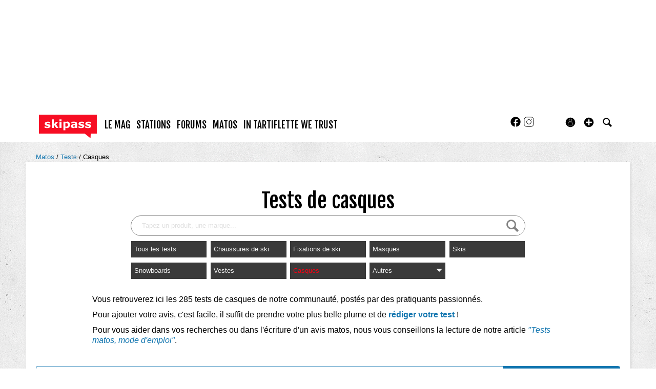

--- FILE ---
content_type: text/html; charset=UTF-8
request_url: https://www.skipass.com/tests/casque-de-ski/?selected=1&sort=da
body_size: 20562
content:
<!DOCTYPE html>
<html lang="fr"  prefix="og: http://ogp.me/ns#" class="">
                        <head>
                            <esi:include src="/api/?action=webviewStyles&version=0.1" />
                            <link rel="preconnect" href="//fonts.gstatic.com"  crossorigin />

                                    <link rel="preconnect" href="//fonts.googleapis.com"  crossorigin />

                                    <link rel="preload" href="https://fonts.gstatic.com/s/fjallaone/v15/Yq6R-LCAWCX3-6Ky7FAFrOF6kjouQb4.woff2"  as="font" crossorigin="anonymous" />

                                    <link rel="preload" href="https://fonts.googleapis.com/css?family=Fjalla+One%3A400%7CLora%3A400%2C700%2C400italic&display=swap"  as="style" crossorigin="anonymous" />

                                    <link rel="stylesheet" href="https://skipass.fr/c/min/default-rwd-9df92c7fe.css"  type="text/css" media="screen" title="" />

                                    <link rel="stylesheet" href="https://skipass.fr/c/min/connected-user-b80aa5bb4.css"  type="text/css" media="screen" title="" />

                                    <link rel="stylesheet" href="https://skipass.fr/c/min/guidematos-rwd-2538c8582.css"  type="text/css" media="screen" title="" />

                                    <link rel="stylesheet" href="https://fonts.googleapis.com/css?family=Fjalla+One%3A400%7CLora%3A400%2C700%2C400italic&display=swap"  crossorigin="anonymous" />

                                    <link rel="icon" href="/c/i/favicon.ico"  type="image/x-icon" />

                                    <link rel="icon" href="/c/i/favicon-32x32.png"  type="image/png" sizes="32x32" />

                                    <meta charset="UTF-8" />
            <title>Tests de casques</title>
            <meta name="description" content="Vous retrouverez ici les 285 tests de casques de notre communaut&eacute;, post&eacute;s par des pratiquants passionn&eacute;s.Pour ajouter votre avis, c&#039;est facile, il suffit de prendre votre plus belle plume et de r&eacute;diger votre test !" />
            <meta name="viewport" content="width=device-width, initial-scale=1" />    <meta property="fb:app_id" content="354670492387" />
    <meta property="og:title" content="Tests de casques" />
    <meta property="og:description" content="D&eacute;couvrez l&#039;avis des consommateurs sur les casques avec les tests complets, photos et sp&eacute;cifications." />
    <meta property="og:url" content="https://www.skipass.com/tests/casque-de-ski/" />
    <meta name="robots" content="max-snippet:-1, max-image-preview:large, max-video-preview:-1" />
                <script type="text/javascript" src="https://97m.fr/j/min/modernizr-5e1d5c2ae.js"></script>
                <script>(function(w,d,s,l,i){w[l]=w[l]||[];w[l].push({'gtm.start':
        new Date().getTime(),event:'gtm.js'});var f=d.getElementsByTagName(s)[0],
    j=d.createElement(s),dl=l!='dataLayer'?'&l='+l:'';j.async=true;j.src=
    'https://www.googletagmanager.com/gtm.js?id='+i+dl;f.parentNode.insertBefore(j,f);
})(window,document,'script','dataLayer','GTM-NMX77NS');</script>
                    

        </head>
        <body class="responsive tests fr scroll-detect" >
            <noscript><iframe src="https://www.googletagmanager.com/ns.html?id=GTM-NMX77NS" height="0" width="0" style="display:none;visibility:hidden"></iframe></noscript>
            <div id="top"></div>
            <a href="#top" class="arrow-navigation to-top" aria-label="Aller en haut de la page">
                <b class="arrow"></b>
            </a>
            <a href="#corporate_footer" class="arrow-navigation to-bottom" aria-label="Aller en bas de la page">
                <b class="arrow"></b>
            </a>
                    <div class="container-header social-media guest webview-hidden">
            <div class="pub pub_banner_h  hidden-phone" data-zone="582"><ins data-revive-id="e170c58adbfa93764e2dfc8aed0c82d0" data-revive-zoneid="582"><div class="placeholder"><div></div></div></ins><script async src="//ads.1997media.com/delivery/asyncjs2.php"></script></div><div class="pub pub_mobile_h  visible-phone" data-zone="585"><ins data-revive-id="e170c58adbfa93764e2dfc8aed0c82d0" data-revive-zoneid="585"><div class="placeholder"><div></div></div></ins><script async src="//ads.1997media.com/delivery/asyncjs2.php"></script></div>            <div class="header header-main">

                <div class="header-logo">
                    <a class="brand" href="/">
                        <svg xmlns="http://www.w3.org/2000/svg" xmlns:xlink="http://www.w3.org/1999/xlink" class="" style="enable-background:new 0 0 183.8 75.4;" version="1.1" viewBox="0 0 183.8 75.4" x="0px" y="0px" xml:space="preserve">
<style type="text/css">.cartouche{fill:#F70D23;}.lettre{fill:#FFFFFF;}</style>
<polygon class="cartouche" id="logo-cartouche" points="183.7,60.7 164.4,60.7 163.7,75.2 145.1,60.7 0,60.7 0,0 183.7,0 "></polygon>
<g>
	<path class="lettre" d="M36.6,36.3c0,2-0.9,3.7-2.8,5c-1.8,1.3-4.3,1.9-7.5,1.9c-1.8,0-3.4-0.2-4.8-0.5c-1.4-0.3-2.6-0.7-3.5-1.1v-5.2   h0.6c0.3,0.2,0.7,0.5,1.1,0.7c0.4,0.3,1,0.5,1.8,0.9c0.7,0.3,1.4,0.5,2.2,0.7c0.8,0.2,1.7,0.3,2.7,0.3c1.2,0,2.2-0.1,2.8-0.4   c0.6-0.3,0.9-0.7,0.9-1.2c0-0.5-0.2-0.8-0.5-1s-1-0.4-2-0.6c-0.5-0.1-1.1-0.2-1.9-0.3c-0.8-0.1-1.5-0.3-2.2-0.5   c-1.8-0.5-3.1-1.2-4-2.2c-0.9-1-1.3-2.2-1.3-3.7c0-1.9,0.9-3.5,2.7-4.8s4.3-1.9,7.4-1.9c1.5,0,2.9,0.1,4.3,0.5   c1.4,0.3,2.4,0.6,3.2,1v5h-0.5c-0.9-0.6-2-1.2-3.2-1.6c-1.2-0.4-2.4-0.6-3.7-0.6c-1,0-1.9,0.1-2.6,0.4c-0.7,0.3-1,0.7-1,1.2   c0,0.5,0.2,0.8,0.5,1.1c0.3,0.2,1.1,0.5,2.2,0.7c0.6,0.1,1.3,0.3,2.1,0.4c0.7,0.1,1.5,0.3,2.2,0.5c1.7,0.4,2.9,1.1,3.7,2.1   C36.2,33.7,36.6,34.9,36.6,36.3z"></path>
	<path class="lettre" d="M61.9,42.6h-7.4L49,33.9L47.2,36v6.5h-6.4V15.1h6.4v16.4l6.8-8.7h7.3l-7.1,8.5L61.9,42.6z"></path>
	<path class="lettre" d="M71.7,19.9h-6.7v-4.8h6.7V19.9z M71.5,42.6h-6.4V22.7h6.4L71.5,42.6L71.5,42.6z"></path>
	<path class="lettre" d="M98.2,32.4c0,1.6-0.2,3.1-0.7,4.5c-0.5,1.3-1.2,2.4-2,3.3c-0.8,0.9-1.8,1.6-2.9,2.1c-1.1,0.5-2.2,0.7-3.4,0.7   c-1.1,0-2.1-0.1-2.9-0.4s-1.6-0.6-2.4-1v8.3h-6.4V22.7h6.4v2.1c1-0.8,2-1.4,3-1.9c1-0.5,2.2-0.7,3.5-0.7c2.5,0,4.4,0.9,5.8,2.7   C97.5,26.7,98.2,29.2,98.2,32.4z M91.6,32.5c0-1.9-0.3-3.3-1-4.2C90,27.4,88.9,27,87.5,27c-0.6,0-1.2,0.1-1.8,0.3   c-0.6,0.2-1.2,0.4-1.8,0.8v10c0.4,0.2,0.9,0.3,1.4,0.3s1,0.1,1.4,0.1c1.7,0,2.9-0.5,3.8-1.5C91.2,36,91.6,34.5,91.6,32.5z"></path>
	<path class="lettre" d="M114.8,40.5c-0.3,0.3-0.8,0.6-1.3,0.9s-1,0.7-1.4,0.9c-0.6,0.3-1.3,0.5-1.9,0.6c-0.7,0.1-1.4,0.2-2.2,0.2   c-1.9,0-3.5-0.6-4.7-1.7s-1.9-2.7-1.9-4.5c0-1.4,0.3-2.6,1-3.5s1.6-1.6,2.8-2.2c1.2-0.5,2.6-0.9,4.4-1.1s3.5-0.4,5.4-0.5v-0.1   c0-1.1-0.4-1.9-1.3-2.3c-0.9-0.4-2.2-0.6-4-0.6c-1,0-2.2,0.2-3.4,0.6c-1.2,0.4-2,0.7-2.6,0.9H103v-4.8c0.7-0.2,1.8-0.4,3.3-0.6   c1.5-0.2,3-0.4,4.5-0.4c3.6,0,6.2,0.6,7.8,1.7c1.6,1.1,2.4,2.9,2.4,5.2v13.5h-6.3L114.8,40.5L114.8,40.5z M114.8,37.4v-4.1   c-0.9,0.1-1.8,0.2-2.8,0.3s-1.8,0.3-2.3,0.4c-0.6,0.2-1.1,0.5-1.5,0.9c-0.3,0.4-0.5,0.9-0.5,1.5c0,0.4,0,0.7,0.1,1s0.2,0.5,0.5,0.7   c0.3,0.2,0.6,0.4,1,0.5c0.4,0.1,1,0.2,1.8,0.2c0.6,0,1.3-0.1,1.9-0.4C113.7,38.1,114.3,37.8,114.8,37.4z"></path>
	<path class="lettre" d="M144.1,36.3c0,2-0.9,3.7-2.8,5c-1.8,1.3-4.3,1.9-7.5,1.9c-1.8,0-3.4-0.2-4.8-0.5c-1.4-0.3-2.6-0.7-3.5-1.1   v-5.2h0.6c0.3,0.2,0.7,0.5,1.1,0.7s1,0.5,1.8,0.9c0.7,0.3,1.4,0.5,2.2,0.7c0.8,0.2,1.7,0.3,2.7,0.3c1.2,0,2.2-0.1,2.8-0.4   c0.6-0.3,0.9-0.7,0.9-1.2c0-0.5-0.2-0.8-0.5-1c-0.4-0.2-1-0.4-2-0.6c-0.5-0.1-1.1-0.2-1.9-0.3s-1.5-0.3-2.2-0.5   c-1.8-0.5-3.1-1.2-4-2.2c-0.9-1-1.3-2.2-1.3-3.7c0-1.9,0.9-3.5,2.7-4.8s4.3-1.9,7.4-1.9c1.5,0,2.9,0.1,4.3,0.5   c1.4,0.3,2.4,0.6,3.2,1v5h-0.5c-0.9-0.6-2-1.2-3.2-1.6c-1.2-0.4-2.4-0.6-3.7-0.6c-1,0-1.9,0.1-2.6,0.4c-0.7,0.3-1.1,0.7-1.1,1.2   c0,0.5,0.2,0.8,0.5,1.1c0.3,0.2,1.1,0.5,2.2,0.7c0.6,0.1,1.3,0.3,2.1,0.4s1.5,0.3,2.3,0.5c1.7,0.4,2.9,1.1,3.7,2.1   C143.7,33.7,144.1,34.9,144.1,36.3z"></path>
	<path class="lettre" d="M165.6,36.3c0,2-0.9,3.7-2.8,5c-1.8,1.3-4.3,1.9-7.5,1.9c-1.8,0-3.4-0.2-4.8-0.5c-1.4-0.3-2.6-0.7-3.5-1.1   v-5.2h0.6c0.3,0.2,0.7,0.5,1.1,0.7c0.4,0.3,1,0.5,1.8,0.9c0.7,0.3,1.4,0.5,2.2,0.7c0.8,0.2,1.7,0.3,2.7,0.3c1.2,0,2.2-0.1,2.8-0.4   c0.6-0.3,0.9-0.7,0.9-1.2c0-0.5-0.2-0.8-0.5-1c-0.4-0.2-1-0.4-2-0.6c-0.5-0.1-1.1-0.2-1.9-0.3c-0.8-0.1-1.5-0.3-2.2-0.5   c-1.8-0.5-3.1-1.2-4-2.2c-0.9-1-1.3-2.2-1.3-3.7c0-1.9,0.9-3.5,2.7-4.8c1.8-1.3,4.3-1.9,7.4-1.9c1.5,0,2.9,0.1,4.3,0.5   c1.4,0.3,2.4,0.6,3.2,1v5h-0.5c-0.9-0.6-2-1.2-3.2-1.6c-1.2-0.4-2.4-0.6-3.7-0.6c-1,0-1.9,0.1-2.6,0.4c-0.7,0.3-1.1,0.7-1.1,1.2   c0,0.5,0.2,0.8,0.5,1.1c0.3,0.2,1.1,0.5,2.2,0.7c0.6,0.1,1.3,0.3,2.1,0.4c0.7,0.1,1.5,0.3,2.2,0.5c1.7,0.4,2.9,1.1,3.7,2.1   C165.2,33.7,165.6,34.9,165.6,36.3z"></path>
</g>
</svg>                    </a>
                </div>
                <div class="header-social-user">
                                <nav class="header-navigation-bar header-navigation-social">
                            <a rel="noopener" target="_blank" href="https://www.facebook.com/skipass/" title="Skipass sur facebook" class="social facebook">
                   <svg xmlns="http://www.w3.org/2000/svg" class="" height="100px" viewBox="0 0 50 50" width="100px">    <path d="M25,3C12.85,3,3,12.85,3,25c0,11.03,8.125,20.137,18.712,21.728V30.831h-5.443v-5.783h5.443v-3.848 c0-6.371,3.104-9.168,8.399-9.168c2.536,0,3.877,0.188,4.512,0.274v5.048h-3.612c-2.248,0-3.033,2.131-3.033,4.533v3.161h6.588 l-0.894,5.783h-5.694v15.944C38.716,45.318,47,36.137,47,25C47,12.85,37.15,3,25,3z"></path></svg>                </a>

                                <a rel="noopener" target="_blank" href="https://www.instagram.com/skipass/" title="Skipass sur instagram" class="social instagram">
                   <svg xmlns="http://www.w3.org/2000/svg" class="" height="100px" viewBox="0 0 50 50" width="100px"><path d="M 16 3 C 8.8324839 3 3 8.8324839 3 16 L 3 34 C 3 41.167516 8.8324839 47 16 47 L 34 47 C 41.167516 47 47 41.167516 47 34 L 47 16 C 47 8.8324839 41.167516 3 34 3 L 16 3 z M 16 5 L 34 5 C 40.086484 5 45 9.9135161 45 16 L 45 34 C 45 40.086484 40.086484 45 34 45 L 16 45 C 9.9135161 45 5 40.086484 5 34 L 5 16 C 5 9.9135161 9.9135161 5 16 5 z M 37 11 A 2 2 0 0 0 35 13 A 2 2 0 0 0 37 15 A 2 2 0 0 0 39 13 A 2 2 0 0 0 37 11 z M 25 14 C 18.936712 14 14 18.936712 14 25 C 14 31.063288 18.936712 36 25 36 C 31.063288 36 36 31.063288 36 25 C 36 18.936712 31.063288 14 25 14 z M 25 16 C 29.982407 16 34 20.017593 34 25 C 34 29.982407 29.982407 34 25 34 C 20.017593 34 16 29.982407 16 25 C 16 20.017593 20.017593 16 25 16 z"></path></svg>                </a>

                            </nav>
                        <nav class="header-navigation-bar header-navigation-user header-navigation-search">
                <ul class="nav navigation navigation-top header-navigation">
                    <li class="navigation-top-item">
                        <a href="/tests/?action=search" class="search-icon navigation-top-link js-toggle-search">
                            <svg xmlns="http://www.w3.org/2000/svg" class="" enable-background="new 0 0 20 20" version="1.1" viewBox="0 0 20 20" x="0px" y="0px" xml:space="preserve">
<path d="M17.545,15.467l-3.779-3.779c0.57-0.935,0.898-2.035,0.898-3.21c0-3.417-2.961-6.377-6.378-6.377  C4.869,2.1,2.1,4.87,2.1,8.287c0,3.416,2.961,6.377,6.377,6.377c1.137,0,2.2-0.309,3.115-0.844l3.799,3.801  c0.372,0.371,0.975,0.371,1.346,0l0.943-0.943C18.051,16.307,17.916,15.838,17.545,15.467z M4.004,8.287  c0-2.366,1.917-4.283,4.282-4.283c2.366,0,4.474,2.107,4.474,4.474c0,2.365-1.918,4.283-4.283,4.283  C6.111,12.76,4.004,10.652,4.004,8.287z"></path>
</svg>                        </a>
                    </li>
                </ul>

            </nav>


                    <nav class="header-navigation-bar header-navigation-user pull-right">
            <ul class="nav navigation navigation-top header-navigation">
                <li class="navigation-top-item">
                    <a class="navigation-top-link nav-top-link-upload"
                       href="#actionModal"
                       title="Participez"
                       role="button"
                       data-toggle="modal"
                       data-remote="/?action=contentCreationLinks"

                    >
                        <svg xmlns="http://www.w3.org/2000/svg" xmlns:xlink="http://www.w3.org/1999/xlink" class="" style="enable-background:new 0 0 20 20;" version="1.1" viewBox="0 0 20 20" x="0px" y="0px" xml:space="preserve">
<style type="text/css">
	.st0{fill:#FFFFFF;stroke:#FFFFFF;stroke-width:0.5;stroke-miterlimit:10;}
</style>
<path d="M10,1.6c-4.6,0-8.4,3.8-8.4,8.4s3.8,8.4,8.4,8.4s8.4-3.8,8.4-8.4S14.6,1.6,10,1.6z"></path>
<polygon class="st0" points="15,11 11,11 11,15 9,15 9,11 5,11 5,9 9,9 9,5 11,5 11,9 15,9 "></polygon>
</svg>                    </a>
                </li>
            </ul>
        </nav>
        <div id="actionModal" class="modal hide fade" tabindex="-1" role="dialog"
             aria-labelledby="actionModalLabel" aria-hidden="true">
            <div class="modal-header">
                <button type="button" class="close" data-dismiss="modal"
                        aria-hidden="true">×
                </button>
                <h3 id="actionModalLabel">Participez</h3>
            </div>
            <div class="modal-body">

            </div>
        </div>
                <script type="text/javascript">var session_info = {"connected":"not-connected","username":"","xss-key":"6a6Qv3w9U54dsljWFWV9bGuM4ck8B0No"};</script>
                    <nav class="header-navigation-bar header-navigation-user js-user-navigation">
                                    <ul class="nav navigation navigation-top navigation-top-user header-navigation js-not-connected">
                                                <li class="navigation-top-item" id="user-nav">
                            <a href="/connect/" class="navigation-top-link login_link">
                                <svg data-src="/i/entypo/circle-with-user.svg" class="login"></svg>
                            </a>
                        </li>
                    </ul>
                                </nav>

                            <!-- notifiations -->
                    <nav class="header-navigation-bar header-navigation-notification">
                    
                <ul class="navigation navigation-top header-navigation navigation-top-notification js-user-connected">
                    <li class="navigation-top-item js-delay-for-close right-align" id="notifications">
                        <a href="/utils/notifications.php" class="notifications navigation-top-link"
                           title="Notifications">
                            <svg xmlns="http://www.w3.org/2000/svg" xmlns:xlink="http://www.w3.org/1999/xlink" class="" enable-background="new 0 0 20 20" version="1.1" viewBox="0 0 20 20" x="0px" y="0px" xml:space="preserve">
<path d="M14.65,8.512c-2.28-4.907-3.466-6.771-7.191-6.693C6.132,1.846,6.45,0.857,5.438,1.232C4.428,1.607,5.295,2.156,4.261,3.005  c-2.902,2.383-2.635,4.587-1.289,9.84c0.567,2.213-1.367,2.321-0.602,4.465c0.559,1.564,4.679,2.219,9.025,0.607  c4.347-1.613,7.086-4.814,6.527-6.378C17.157,9.394,15.611,10.578,14.65,8.512z M10.924,16.595c-3.882,1.44-7.072,0.594-7.207,0.217  c-0.232-0.65,1.253-2.816,5.691-4.463c4.438-1.647,6.915-1.036,7.174-0.311C16.735,12.467,14.807,15.154,10.924,16.595z   M9.676,13.101c-2.029,0.753-3.439,1.614-4.353,2.389c0.643,0.584,1.847,0.726,3.046,0.281c1.527-0.565,2.466-1.866,2.095-2.904  c-0.005-0.013-0.011-0.023-0.016-0.036C10.197,12.913,9.94,13.002,9.676,13.101z"></path>
</svg>                            <span class="badge badge-notifications js-notification-counter"></span>
                        </a>
                        <div
                            class="navigation navigation-sub header-navigation-notification-list">
                            <div class="navigation-sub-block notifications-title">
                                <div class="pull-right notifications-links"><a
                                        href="/utils/notifications.php?action=markAllAsRead"
                                        class="js-mark-notifications-as-read">
                                        Marquer comme lu</a> -
                                    <a href="/utils/notifications.php">Paramètres</a>
                                </div>
                                <div class="navigation-top-link">Notifications</div>
                            </div>
                            <ul class="navigation notification-list-container js-notifications-list-container">
                            </ul>
                            <div class="navigation-sub-block">
                                <a href="/utils/notifications.php"
                                   class="see-more-link">Voir tout</a>
                            </div>
                        </div>
                    </li>
                </ul>

                                    </nav> <!-- /header-navigation-notification -->
                                    </div>
                <nav class="header-navigation-bar header-navigation-main">
                    <ul class="nav navigation navigation-top header-navigation">
                                    <li class="navigation-top-item "
                id="le-mag">
                <a href="/news/" class="navigation-top-link nav_magazine_link"
                   title="">le mag</a>
                                    <ul class="navigation navigation-sub">
                                                    <li class="navigation-sub-item">
                                <a href="/news/" class="navigation-sub-link "
                                   id="magazine"
                                   >magazine</a>
                                                                    <ul class="navigation navigation-sub-sub">
                                                                                    <li class="navigation-sub-sub-item">
                                                <a href="/mag/"
                                                   class="navigation-sub-sub-link "
                                                   title=" ">Le mag communautaire</a>
                                            </li>
                                                                                        <li class="navigation-sub-sub-item">
                                                <a href="/news/_actu-stations/"
                                                   class="navigation-sub-sub-link "
                                                   title=" ">L&#039;actu des stations de ski</a>
                                            </li>
                                                                                        <li class="navigation-sub-sub-item">
                                                <a href="/news/mag-des-stations/"
                                                   class="navigation-sub-sub-link "
                                                   title=" ">Mag des stations</a>
                                            </li>
                                                                                        <li class="navigation-sub-sub-item">
                                                <a href="/news/_actu-matos/"
                                                   class="navigation-sub-sub-link "
                                                   title=" ">Actu matos</a>
                                            </li>
                                                                                        <li class="navigation-sub-sub-item">
                                                <a href="/news/mag-des-marques/"
                                                   class="navigation-sub-sub-link "
                                                   title=" ">Mag des marques</a>
                                            </li>
                                                                                        <li class="navigation-sub-sub-item">
                                                <a href="/news/_hautes-alpes-1/"
                                                   class="navigation-sub-sub-link "
                                                   title=" ">Destination(s) Hautes-Alpes</a>
                                            </li>
                                                                                        <li class="navigation-sub-sub-item">
                                                <a href="/news/_suisse/"
                                                   class="navigation-sub-sub-link "
                                                   title=" ">Suisse</a>
                                            </li>
                                                                                        <li class="navigation-sub-sub-item">
                                                <a href="/news/_kazakhstan-2023/"
                                                   class="navigation-sub-sub-link "
                                                   title=" ">Ski au Kazakhstan</a>
                                            </li>
                                                                                        <li class="navigation-sub-sub-item">
                                                <a href="/news/_tohoku-2023/"
                                                   class="navigation-sub-sub-link "
                                                   title=" ">Tohoku, l&rsquo;autre Japon du ski</a>
                                            </li>
                                                                                </ul>
                                                                </li>
                                                        <li class="navigation-sub-item">
                                <a href="/tests-prives/" class="navigation-sub-link "
                                   id="tests-privs"
                                   >Tests privés</a>
                                                            </li>
                                                        <li class="navigation-sub-item">
                                <a href="/videos/" class="navigation-sub-link "
                                   id="videacuteos-de-ski"
                                   >Vid&eacute;os de ski</a>
                                                            </li>
                                                </ul>
                                    </li>            <li class="navigation-top-item active"
                id="stations">
                <a href="/stations/" class="navigation-top-link "
                   title="">stations</a>
                                    <ul class="navigation navigation-sub">
                                                    <li class="navigation-sub-item">
                                <a href="/stations/" class="navigation-sub-link "
                                   id="stations"
                                   >Stations</a>
                                                            </li>
                                                        <li class="navigation-sub-item">
                                <a href="/live/" class="navigation-sub-link "
                                   id="live"
                                   >Live</a>
                                                            </li>
                                                        <li class="navigation-sub-item">
                                <a href="/meteo/" class="navigation-sub-link "
                                   id="mto"
                                   >Météo</a>
                                                            </li>
                                                        <li class="navigation-sub-item">
                                <a href="/webcams/" class="navigation-sub-link "
                                   id="webcams-par-rgion"
                                   >Webcams par région</a>
                                                            </li>
                                                        <li class="navigation-sub-item">
                                <a href="/neige/" class="navigation-sub-link "
                                   id="enneigement"
                                   >Enneigement</a>
                                                            </li>
                                                        <li class="navigation-sub-item">
                                <a href="/news/_actu-stations/" class="navigation-sub-link "
                                   id="actu-stations"
                                   >Actu stations</a>
                                                            </li>
                                                        <li class="navigation-sub-item">
                                <a href="/prix-forfait-ski/" class="navigation-sub-link "
                                   id="prix-forfaits-de-ski"
                                   >Prix forfaits de ski</a>
                                                            </li>
                                                        <li class="navigation-sub-item">
                                <a href="/location-ski/" class="navigation-sub-link "
                                   id="location-de-ski"
                                   >Location de ski</a>
                                                            </li>
                                                </ul>
                                    </li>            <li class="navigation-top-item active"
                id="forums">
                <a href="/forums/" class="navigation-top-link "
                   title="">forums</a>
                                    <ul class="navigation navigation-sub">
                                                    <li class="navigation-sub-item">
                                <a href="/forums/" class="navigation-sub-link "
                                   id="forums"
                                   >forums</a>
                                                            </li>
                                                        <li class="navigation-sub-item">
                                <a href="/users/" class="navigation-sub-link "
                                   id="profils"
                                   >profils</a>
                                                            </li>
                                                </ul>
                                    </li>            <li class="navigation-top-item active right-align"
                id="matos">
                <a href="/guide-matos/" class="navigation-top-link "
                   title="">matos</a>
                                    <ul class="navigation navigation-sub">
                                                    <li class="navigation-sub-item">
                                <a href="/guide-matos/" class="navigation-sub-link "
                                   id="guide-matos-ski"
                                   >guide matos ski</a>
                                                                    <ul class="navigation navigation-sub-sub">
                                                                                    <li class="navigation-sub-sub-item">
                                                <a href="/guide-matos/ski/"
                                                   class="navigation-sub-sub-link "
                                                   title=" ">Skis 2026</a>
                                            </li>
                                                                                        <li class="navigation-sub-sub-item">
                                                <a href="/guide-matos/snowboard/"
                                                   class="navigation-sub-sub-link "
                                                   title=" ">Snowboards 2026</a>
                                            </li>
                                                                                        <li class="navigation-sub-sub-item">
                                                <a href="/guide-matos/fixation-ski/"
                                                   class="navigation-sub-sub-link "
                                                   title=" ">Fixations de ski 2026</a>
                                            </li>
                                                                                        <li class="navigation-sub-sub-item">
                                                <a href="/guide-matos/chaussures-ski/"
                                                   class="navigation-sub-sub-link "
                                                   title=" ">Chaussures de ski 2026</a>
                                            </li>
                                                                                </ul>
                                                                </li>
                                                        <li class="navigation-sub-item">
                                <a href="/tests/" class="navigation-sub-link "
                                   id="tests-matos-ski"
                                   >tests matos ski</a>
                                                                    <ul class="navigation navigation-sub-sub">
                                                                                    <li class="navigation-sub-sub-item">
                                                <a href="/tests/chaussures-ski/"
                                                   class="navigation-sub-sub-link "
                                                   title=" ">Tests chaussures de ski</a>
                                            </li>
                                                                                        <li class="navigation-sub-sub-item">
                                                <a href="/tests/ski/"
                                                   class="navigation-sub-sub-link "
                                                   title=" ">Tests skis</a>
                                            </li>
                                                                                        <li class="navigation-sub-sub-item">
                                                <a href="/tests/snowboard/"
                                                   class="navigation-sub-sub-link "
                                                   title=" ">Tests snowboards</a>
                                            </li>
                                                                                        <li class="navigation-sub-sub-item">
                                                <a href="/tests/vestes/"
                                                   class="navigation-sub-sub-link "
                                                   title=" ">Tests vestes</a>
                                            </li>
                                                                                </ul>
                                                                </li>
                                                        <li class="navigation-sub-item">
                                <a href="/tests-prives/" class="navigation-sub-link "
                                   id="tests-privs"
                                   >Tests privés</a>
                                                            </li>
                                                </ul>
                                    </li>            <li class="navigation-top-item active right-align"
                id="in-tartiflette-we-trust">
                <a href="https://shop.skipass.com/" class="navigation-top-link "
                   title="">In Tartiflette We Trust</a>
                                    <ul class="navigation navigation-sub">
                                                    <li class="navigation-sub-item">
                                <a href="https://shop.skipass.com/collections/tshirts-in-tartiflette-we-trust" class="navigation-sub-link "
                                   id="tshirts"
                                   >Tshirts</a>
                                                            </li>
                                                        <li class="navigation-sub-item">
                                <a href="https://shop.skipass.com/collections/nos-sacs-a-dos-in-tartiflette-we-trust" class="navigation-sub-link "
                                   id="sac-dos"
                                   >Sac à dos</a>
                                                            </li>
                                                        <li class="navigation-sub-item">
                                <a href="https://shop.skipass.com/collections/trucs-chauds" class="navigation-sub-link "
                                   id="trucs-chauds"
                                   >Trucs chauds</a>
                                                            </li>
                                                        <li class="navigation-sub-item">
                                <a href="https://shop.skipass.com/collections/trucs-cool" class="navigation-sub-link "
                                   id="trucs-cool"
                                   >Trucs cool</a>
                                                            </li>
                                                        <li class="navigation-sub-item">
                                <a href="https://shop.skipass.com/collections/les-couvre-chefs" class="navigation-sub-link "
                                   id="casquettes-bonnets"
                                   >Casquettes & bonnets</a>
                                                            </li>
                                                        <li class="navigation-sub-item">
                                <a href="https://shop.skipass.com/collections/kids" class="navigation-sub-link "
                                   id="kids"
                                   >Kids</a>
                                                            </li>
                                                        <li class="navigation-sub-item">
                                <a href="https://shop.skipass.com/collections/photos-de-montagne" class="navigation-sub-link "
                                   id="photos-de-montagne"
                                   >Photos de Montagne</a>
                                                            </li>
                                                </ul>
                                    </li>                        <li class="clearfix" style="clear:both;float:none;"></li>
                    </ul>
                </nav>
                                <div class="header-search-box search-box js-ajax-search">
                <form action="/tests/?action=search" method="get" class="search-form" data-more-results="voir plus de r&eacute;sultats" data-no-results="Aucun r&eacute;sultat de recherche">
                    <input type="hidden" name="per_page" value="5" />
                                        <input type="hidden" name="action" value="search" />
                                            <input class="search-q" type="text" placeholder="..." name="q" autocomplete="off" />
                    <button type="submit"> <svg xmlns="http://www.w3.org/2000/svg" class="" enable-background="new 0 0 20 20" version="1.1" viewBox="0 0 20 20" x="0px" y="0px" xml:space="preserve">
<path d="M17.545,15.467l-3.779-3.779c0.57-0.935,0.898-2.035,0.898-3.21c0-3.417-2.961-6.377-6.378-6.377  C4.869,2.1,2.1,4.87,2.1,8.287c0,3.416,2.961,6.377,6.377,6.377c1.137,0,2.2-0.309,3.115-0.844l3.799,3.801  c0.372,0.371,0.975,0.371,1.346,0l0.943-0.943C18.051,16.307,17.916,15.838,17.545,15.467z M4.004,8.287  c0-2.366,1.917-4.283,4.282-4.283c2.366,0,4.474,2.107,4.474,4.474c0,2.365-1.918,4.283-4.283,4.283  C6.111,12.76,4.004,10.652,4.004,8.287z"></path>
</svg></button>
                </form>
                <div class="search-results">
                    <img src="/i/loading-mac.gif" class="loading" />
                    <div class="js-search-results"></div>
                    <div class="clearfix"></div>
                </div>
            </div>
            </div>

        </div>
                        <div class="container-semifluid container-breadcrumbs">
                    <ul class="breadcrumbs">
                                                    <li class="">
                                                                    <a href="/guide-matos/" title="Matos">
                                        Matos                                    </a>
                                                                </li>
                                                        <li class="">
                                                                    <a href="/tests/" title="tests">
                                        Tests                                    </a>
                                                                </li>
                                                        <li class="active">
                                                                    <a href="/tests/casque-de-ski/" title="casques">
                                        Casques                                    </a>
                                                                </li>
                                                </ul>
                </div>
                <script type="application/ld+json">
                    {"@context":"https:\/\/schema.org","@type":"BreadcrumbList","itemListElement":[{"@type":"ListItem","position":1,"name":"Matos","item":"https:\/\/www.skipass.com\/guide-matos\/"},{"@type":"ListItem","position":2,"name":"tests","item":"https:\/\/www.skipass.com\/tests\/"},{"@type":"ListItem","position":3,"name":"casques","item":"https:\/\/www.skipass.com\/tests\/casque-de-ski\/"}]}                </script>
                        <div class="js-feedback-container page-alert">
        </div>
                        <div class="container-semifluid container-after-header">
            <div class="page_title page-title-with-intro">
            <h1 class="before-subnav center-page-title">
            Tests de casques        </h1>

                        <form action="" method="get" class="search-form">
                <input type="hidden" name="action" value="productSearch">
                    <input type="text" name="q" value=""
                           placeholder="Tapez un produit, une marque..." class="search-q"/>
                    <button>
                        <svg xmlns="http://www.w3.org/2000/svg" class="" enable-background="new 0 0 20 20" version="1.1" viewBox="0 0 20 20" x="0px" y="0px" xml:space="preserve">
<path d="M17.545,15.467l-3.779-3.779c0.57-0.935,0.898-2.035,0.898-3.21c0-3.417-2.961-6.377-6.378-6.377  C4.869,2.1,2.1,4.87,2.1,8.287c0,3.416,2.961,6.377,6.377,6.377c1.137,0,2.2-0.309,3.115-0.844l3.799,3.801  c0.372,0.371,0.975,0.371,1.346,0l0.943-0.943C18.051,16.307,17.916,15.838,17.545,15.467z M4.004,8.287  c0-2.366,1.917-4.283,4.282-4.283c2.366,0,4.474,2.107,4.474,4.474c0,2.365-1.918,4.283-4.283,4.283  C6.111,12.76,4.004,10.652,4.004,8.287z"></path>
</svg>                    </button>
            </form>
                            <div id="pagesubnav" class="pagesubnav-center pagesubnav-margins size-9">
                        <ul class="navigation navigation-top">
                            <li class="navigation-top-item  " id="navigation-top-Tous les tests">
                                    <a
                                        href="/tests/?action=search"
                                                                                title="Tous les tests"
                                        class="navigation-top-link  "
                                    >
                                        Tous les tests                                    </a>
                                                                    </li><li class="navigation-top-item  " id="navigation-top-chaussures-ski">
                                    <a
                                        href="/tests/chaussures-ski/?selected=1&sort=da"
                                                                                title="chaussures de ski"
                                        class="navigation-top-link  "
                                    >
                                        Chaussures de ski                                    </a>
                                                                    </li><li class="navigation-top-item  " id="navigation-top-fixation-ski">
                                    <a
                                        href="/tests/fixation-ski/?selected=1&sort=da"
                                                                                title="fixations de ski"
                                        class="navigation-top-link  "
                                    >
                                        Fixations de ski                                    </a>
                                                                    </li><li class="navigation-top-item  " id="navigation-top-masque-ski">
                                    <a
                                        href="/tests/masque-ski/?selected=1&sort=da"
                                                                                title="masques"
                                        class="navigation-top-link  "
                                    >
                                        Masques                                    </a>
                                                                    </li><li class="navigation-top-item  " id="navigation-top-ski">
                                    <a
                                        href="/tests/ski/?selected=1&sort=da"
                                                                                title="skis"
                                        class="navigation-top-link  "
                                    >
                                        Skis                                    </a>
                                                                    </li><li class="navigation-top-item  right-align " id="navigation-top-snowboard">
                                    <a
                                        href="/tests/snowboard/?selected=1&sort=da"
                                                                                title="snowboards"
                                        class="navigation-top-link  "
                                    >
                                        Snowboards                                    </a>
                                                                    </li><li class="navigation-top-item  right-align " id="navigation-top-vestes">
                                    <a
                                        href="/tests/vestes/?selected=1&sort=da"
                                                                                title="vestes"
                                        class="navigation-top-link  "
                                    >
                                        Vestes                                    </a>
                                                                    </li><li class="navigation-top-item  right-align " id="navigation-top-casque-de-ski">
                                    <a
                                        href="/tests/casque-de-ski/?selected=1&sort=da"
                                                                                title="casques"
                                        class="navigation-top-link  current"
                                    >
                                        Casques                                    </a>
                                                                    </li><li class="navigation-top-item  has-children right-align " id="navigation-top-others">
                                    <a
                                        href="/tests/?action=search&selected=1&sort=da"
                                                                                title="Autres"
                                        class="navigation-top-link  "
                                    >
                                        Autres                                            <b class="caret"></b>
                                                                                </a>
                                                                            <div class="navigation navigation-sub navigation-sub-others">
                                                                                        <div class="navigation-sub-title">
                                                <a href="/tests/?action=search&selected=1&sort=da" title="Autres">
                                                    Autres                                                </a>
                                            </div>
                                            <ul class="navigation nav-sub-list">
                                                                                                    <li class="navigation-sub-item " >
                                                                                                                    <a href="/tests/app/?selected=1&sort=da" class="navigation-sub-link ">Apps</a>
                                                                                                                    </li>
                                                                                                        <li class="navigation-sub-item " >
                                                                                                                    <a href="/tests/baudrier/?selected=1&sort=da" class="navigation-sub-link ">Baudriers</a>
                                                                                                                    </li>
                                                                                                        <li class="navigation-sub-item " >
                                                                                                                    <a href="/tests/bonnet/?selected=1&sort=da" class="navigation-sub-link ">Bonnets</a>
                                                                                                                    </li>
                                                                                                        <li class="navigation-sub-item " >
                                                                                                                    <a href="/tests/boots-snow/?selected=1&sort=da" class="navigation-sub-link ">Boots snowboard</a>
                                                                                                                    </li>
                                                                                                        <li class="navigation-sub-item " >
                                                                                                                    <a href="/tests/baton/?selected=1&sort=da" class="navigation-sub-link ">B&acirc;tons</a>
                                                                                                                    </li>
                                                                                                        <li class="navigation-sub-item " >
                                                                                                                    <a href="/tests/baton-perche-stabilisateur/?selected=1&sort=da" class="navigation-sub-link ">B&acirc;tons/perches/stabilisateurs</a>
                                                                                                                    </li>
                                                                                                        <li class="navigation-sub-item " >
                                                                                                                    <a href="/tests/camera/?selected=1&sort=da" class="navigation-sub-link ">Cam&eacute;ras</a>
                                                                                                                    </li>
                                                                                                        <li class="navigation-sub-item " >
                                                                                                                    <a href="/tests/casque-de-ski/?selected=1&sort=da" class="navigation-sub-link current">Casques</a>
                                                                                                                    </li>
                                                                                                        <li class="navigation-sub-item " >
                                                                                                                    <a href="/tests/chaussette/?selected=1&sort=da" class="navigation-sub-link ">Chaussettes</a>
                                                                                                                    </li>
                                                                                                        <li class="navigation-sub-item " >
                                                                                                                    <a href="/tests/corde/?selected=1&sort=da" class="navigation-sub-link ">Cordes</a>
                                                                                                                    </li>
                                                                                                        <li class="navigation-sub-item " >
                                                                                                                    <a href="/tests/crampon/?selected=1&sort=da" class="navigation-sub-link ">Crampons</a>
                                                                                                                    </li>
                                                                                                        <li class="navigation-sub-item " >
                                                                                                                    <a href="/tests/divers/?selected=1&sort=da" class="navigation-sub-link ">Divers</a>
                                                                                                                    </li>
                                                                                                        <li class="navigation-sub-item " >
                                                                                                                    <a href="/tests/dva/?selected=1&sort=da" class="navigation-sub-link ">DVA</a>
                                                                                                                    </li>
                                                                                                        <li class="navigation-sub-item " >
                                                                                                                    <a href="/tests/fixation-snowboard/?selected=1&sort=da" class="navigation-sub-link ">Fixations snowboard</a>
                                                                                                                    </li>
                                                                                                </ul>
                                            <ul class="navigation nav-sub-list">
                                                                                                    <li class="navigation-sub-item " >
                                                                                                                    <a href="/tests/gant/?selected=1&sort=da" class="navigation-sub-link ">Gants</a>
                                                                                                                    </li>
                                                                                                        <li class="navigation-sub-item " >
                                                                                                                    <a href="/tests/lunette/?selected=1&sort=da" class="navigation-sub-link ">Lunettes</a>
                                                                                                                    </li>
                                                                                                        <li class="navigation-sub-item " >
                                                                                                                    <a href="/tests/pantalons/?selected=1&sort=da" class="navigation-sub-link ">Pantalons</a>
                                                                                                                    </li>
                                                                                                        <li class="navigation-sub-item " >
                                                                                                                    <a href="/tests/peau-de-phoque/?selected=1&sort=da" class="navigation-sub-link ">Peaux de phoque</a>
                                                                                                                    </li>
                                                                                                        <li class="navigation-sub-item " >
                                                                                                                    <a href="/tests/pelle/?selected=1&sort=da" class="navigation-sub-link ">Pelles</a>
                                                                                                                    </li>
                                                                                                        <li class="navigation-sub-item " >
                                                                                                                    <a href="/tests/piolet/?selected=1&sort=da" class="navigation-sub-link ">Piolets</a>
                                                                                                                    </li>
                                                                                                        <li class="navigation-sub-item " >
                                                                                                                    <a href="/tests/produit-d-entretien-ski/?selected=1&sort=da" class="navigation-sub-link ">Produits d&#039;entretien ski</a>
                                                                                                                    </li>
                                                                                                        <li class="navigation-sub-item " >
                                                                                                                    <a href="/tests/protections/?selected=1&sort=da" class="navigation-sub-link ">Protections</a>
                                                                                                                    </li>
                                                                                                        <li class="navigation-sub-item " >
                                                                                                                    <a href="/tests/protection-dorsale/?selected=1&sort=da" class="navigation-sub-link ">Protections dorsales</a>
                                                                                                                    </li>
                                                                                                        <li class="navigation-sub-item " >
                                                                                                                    <a href="/tests/sac-a-dos/?selected=1&sort=da" class="navigation-sub-link ">Sacs &agrave; dos</a>
                                                                                                                    </li>
                                                                                                        <li class="navigation-sub-item " >
                                                                                                                    <a href="/tests/sac-a-dos-airbag/?selected=1&sort=da" class="navigation-sub-link ">Sacs-&agrave;-dos airbag</a>
                                                                                                                    </li>
                                                                                                        <li class="navigation-sub-item " >
                                                                                                                    <a href="/tests/short-de-protection/?selected=1&sort=da" class="navigation-sub-link ">Shorts de protection</a>
                                                                                                                    </li>
                                                                                                        <li class="navigation-sub-item " >
                                                                                                                    <a href="/tests/sonde/?selected=1&sort=da" class="navigation-sub-link ">Sondes</a>
                                                                                                                    </li>
                                                                                                </ul>
                                        </div>
                                                                        </li>                        </ul>
                        <div class="clearfix"></div>
                                            </div>
                        <div class="intro">
        <p>Vous retrouverez ici les 285 tests de casques de notre communauté, postés par des pratiquants passionnés.</p>
<p>Pour ajouter votre avis, c'est facile, il suffit de prendre votre plus belle plume et de <strong><a href="/tests/?action=addTest" hreflang="fr">rédiger votre test</a></strong> !&nbsp;</p>
<p>Pour vous aider dans vos recherches ou dans l'écriture d'un avis matos, nous vous conseillons la lecture de notre article <em><a href="/news/150753-tests-matos-mode-d-emploi.html" hreflang="fr">"Tests matos, mode d'emploi"</a></em>.&nbsp;</p>    </div>
</div>
            <div class="contextual-actions">
                <div class="cta-headline">
                    <div class="count">
                                                <h2>519 Tests de casques.</h2>
                                                    <span class="cta">Postez le votre!</span>
                    </div>
                    <div class="info">Déposez votre test matos.  </div>
                </div><div class="actions">
                            <a href="/tests/?action=addTest&product_type_id=112" class="call-to-action-button ">
            <svg xmlns="http://www.w3.org/2000/svg" xmlns:xlink="http://www.w3.org/1999/xlink" class="" enable-background="new 166.4 38.6 691 691" height="691px" version="1.1" viewBox="166.4 38.6 691 691" width="691px" x="0px" y="0px" xml:space="preserve">
<path d="M825.9,70.1c-42.3-42.3-79.9-29.8-79.9-29.8L414.2,371.8l-55.8,165.8l165.8-55.8l331.5-331.7  C855.7,150.1,868.2,112.4,825.9,70.1z M535.2,445.6l-18.1,18l-56.6,19.2c-4-9.2-9-18.3-19.1-28.4c-10.1-10.1-19.2-15.1-28.4-19.1  l19.2-56.6l18.1-18c0,0,29.8-3.4,59,25.8C538.6,415.8,535.2,445.6,535.2,445.6z M742.4,652.8H243.2V153.6h192L512,76.8H243.2  c-42.2,0-76.8,34.6-76.8,76.8v499.2c0,42.2,34.6,76.8,76.8,76.8h499.2c42.2,0,76.8-34.6,76.8-76.8V384l-76.8,76.8V652.8z"></path>
</svg>            <span>Rédiger un test</span>

        </a>
                        </div>
                <div class="clearfix"></div>
            </div>
                        </div>
                
            <div class="container-ad  visible-phone">
                <div class="pub pub_mobile_top  visible-phone" data-zone="584"><ins data-revive-id="e170c58adbfa93764e2dfc8aed0c82d0" data-revive-zoneid="584"><div class="placeholder"><div></div></div></ins><script async src="//ads.1997media.com/delivery/asyncjs2.php"></script></div>            </div>

                            <div class="container-semifluid ">
                    <div class="filters-page-navigator">
    <div class="filters">
            <div class="btn-group dropdown navigation-item-dropdown dropdown-menu- ">
                    <a class="btn btn-primary" href="/tests/casque-de-ski/?selected=1">
                Date <i class="icon-remove icon-white"></i>
            </a>
                    <a class="btn dropdown-toggle btn-primary" data-toggle="dropdown" href="#">
                        &nbsp;<span class="caret"></span>
        </a>
        <ul class="dropdown-menu ">
                        <li class="subitem">
                    <a href="/tests/casque-de-ski/?selected=1&sort=dd">Date (inversé)</a>
                </li>
                            <li class="subitem">
                    <a href="/tests/casque-de-ski/?selected=1&sort=da">Date</a>
                </li>
                            <li class="item-last subitem">
                    <a href="/tests/casque-de-ski/?selected=1&sort=rd">Note</a>
                </li>
                    </ul>
    </div>
                <a href="/tests/casque-de-ski/?sort=da" class="btn btn-primary">
                <i class="icon-star"></i>                    <i class="icon-remove icon-white"></i>
                    </a>
    <div class="btn-group dropdown navigation-item-dropdown dropdown-menu- pull-right">
                <a class="btn dropdown-toggle " data-toggle="dropdown" href="#">
            Marque            &nbsp;<span class="caret"></span>
        </a>
        <ul class="dropdown-menu pull-right">
                        <li class="subitem">
                    <a href="/tests/casque-de-ski/alpina/?selected=1&sort=da">Alpina</a>
                </li>
                            <li class="subitem">
                    <a href="/tests/casque-de-ski/anon/?selected=1&sort=da">Anon</a>
                </li>
                            <li class="subitem">
                    <a href="/tests/casque-de-ski/atomic/?selected=1&sort=da">Atomic</a>
                </li>
                            <li class="subitem">
                    <a href="/tests/casque-de-ski/bern/?selected=1&sort=da">Bern</a>
                </li>
                            <li class="subitem">
                    <a href="/tests/casque-de-ski/black-diamond/?selected=1&sort=da">Black Diamond</a>
                </li>
                            <li class="subitem">
                    <a href="/tests/casque-de-ski/bolle/?selected=1&sort=da">Bollé</a>
                </li>
                            <li class="subitem">
                    <a href="/tests/casque-de-ski/briko/?selected=1&sort=da">Briko</a>
                </li>
                            <li class="subitem">
                    <a href="/tests/casque-de-ski/-cairn-/?selected=1&sort=da">Cairn</a>
                </li>
                            <li class="subitem">
                    <a href="/tests/casque-de-ski/cardo/?selected=1&sort=da">Cardo</a>
                </li>
                            <li class="subitem">
                    <a href="/tests/casque-de-ski/carrera/?selected=1&sort=da">Carrera</a>
                </li>
                            <li class="subitem">
                    <a href="/tests/casque-de-ski/cebe/?selected=1&sort=da">Cébé</a>
                </li>
                            <li class="subitem">
                    <a href="/tests/casque-de-ski/decathlon/?selected=1&sort=da">Decathlon</a>
                </li>
                            <li class="subitem">
                    <a href="/tests/casque-de-ski/diezz/?selected=1&sort=da">Diezz</a>
                </li>
                            <li class="subitem">
                    <a href="/tests/casque-de-ski/giro/?selected=1&sort=da">Giro</a>
                </li>
                            <li class="subitem">
                    <a href="/tests/casque-de-ski/head/?selected=1&sort=da">Head</a>
                </li>
                            <li class="subitem">
                    <a href="/tests/casque-de-ski/julbo/?selected=1&sort=da">Julbo</a>
                </li>
                            <li class="subitem">
                    <a href="/tests/casque-de-ski/k2/?selected=1&sort=da">K2</a>
                </li>
                            <li class="subitem">
                    <a href="/tests/casque-de-ski/kask/?selected=1&sort=da">Kask</a>
                </li>
                            <li class="subitem">
                    <a href="/tests/casque-de-ski/kong/?selected=1&sort=da">Kong</a>
                </li>
                            <li class="subitem">
                    <a href="/tests/casque-de-ski/lange/?selected=1&sort=da">Lange</a>
                </li>
                            <li class="subitem">
                    <a href="/tests/casque-de-ski/mammut/?selected=1&sort=da">Mammut</a>
                </li>
                            <li class="subitem">
                    <a href="/tests/casque-de-ski/marker/?selected=1&sort=da">Marker</a>
                </li>
                            <li class="subitem">
                    <a href="/tests/casque-de-ski/met/?selected=1&sort=da">Met</a>
                </li>
                            <li class="subitem">
                    <a href="/tests/casque-de-ski/millet/?selected=1&sort=da">Millet</a>
                </li>
                            <li class="subitem">
                    <a href="/tests/casque-de-ski/movement/?selected=1&sort=da">Movement</a>
                </li>
                            <li class="subitem">
                    <a href="/tests/casque-de-ski/navigator/?selected=1&sort=da">Navigator</a>
                </li>
                            <li class="subitem">
                    <a href="/tests/casque-de-ski/oakley/?selected=1&sort=da">Oakley</a>
                </li>
                            <li class="subitem">
                    <a href="/tests/casque-de-ski/outdoor-technology/?selected=1&sort=da">outdoor technology</a>
                </li>
                            <li class="subitem">
                    <a href="/tests/casque-de-ski/petzl/?selected=1&sort=da">Petzl</a>
                </li>
                            <li class="subitem">
                    <a href="/tests/casque-de-ski/picture-/?selected=1&sort=da">Picture </a>
                </li>
                            <li class="subitem">
                    <a href="/tests/casque-de-ski/picture/?selected=1&sort=da">Picture Organic Clothing</a>
                </li>
                            <li class="subitem">
                    <a href="/tests/casque-de-ski/picture-organic-clothing-1/?selected=1&sort=da">Picture Organic Clothing</a>
                </li>
                            <li class="subitem">
                    <a href="/tests/casque-de-ski/plusmax/?selected=1&sort=da">plusmax</a>
                </li>
                            <li class="subitem">
                    <a href="/tests/casque-de-ski/poc/?selected=1&sort=da">POC</a>
                </li>
                            <li class="subitem">
                    <a href="/tests/casque-de-ski/pret/?selected=1&sort=da">Pret</a>
                </li>
                            <li class="subitem">
                    <a href="/tests/casque-de-ski/protec/?selected=1&sort=da">Protec</a>
                </li>
                            <li class="subitem">
                    <a href="/tests/casque-de-ski/quiksilver/?selected=1&sort=da">Quiksilver</a>
                </li>
                            <li class="subitem">
                    <a href="/tests/casque-de-ski/red/?selected=1&sort=da">Red</a>
                </li>
                            <li class="subitem">
                    <a href="/tests/casque-de-ski/rossignol/?selected=1&sort=da">Rossignol</a>
                </li>
                            <li class="subitem">
                    <a href="/tests/casque-de-ski/roxy/?selected=1&sort=da">Roxy</a>
                </li>
                            <li class="subitem">
                    <a href="/tests/casque-de-ski/ruroc/?selected=1&sort=da">Ruroc</a>
                </li>
                            <li class="subitem">
                    <a href="/tests/casque-de-ski/salomon/?selected=1&sort=da">Salomon</a>
                </li>
                            <li class="subitem">
                    <a href="/tests/casque-de-ski/salomon-s-lab/?selected=1&sort=da">Salomon S/Lab</a>
                </li>
                            <li class="subitem">
                    <a href="/tests/casque-de-ski/scott/?selected=1&sort=da">Scott</a>
                </li>
                            <li class="subitem">
                    <a href="/tests/casque-de-ski/scott-femme/?selected=1&sort=da">Scott femme</a>
                </li>
                            <li class="subitem">
                    <a href="/tests/casque-de-ski/scott-sports/?selected=1&sort=da">SCOTT SPORTS</a>
                </li>
                            <li class="subitem">
                    <a href="/tests/casque-de-ski/shred/?selected=1&sort=da">Shred</a>
                </li>
                            <li class="subitem">
                    <a href="/tests/casque-de-ski/shred-/?selected=1&sort=da">Shred.</a>
                </li>
                            <li class="subitem">
                    <a href="/tests/casque-de-ski/simond/?selected=1&sort=da">Simond</a>
                </li>
                            <li class="subitem">
                    <a href="/tests/casque-de-ski/singing-rock/?selected=1&sort=da">Singing rock</a>
                </li>
                            <li class="subitem">
                    <a href="/tests/casque-de-ski/smith/?selected=1&sort=da">Smith</a>
                </li>
                            <li class="subitem">
                    <a href="/tests/casque-de-ski/smith-optics/?selected=1&sort=da">Smith optics</a>
                </li>
                            <li class="subitem">
                    <a href="/tests/casque-de-ski/spy-1/?selected=1&sort=da">Spy+</a>
                </li>
                            <li class="subitem">
                    <a href="/tests/casque-de-ski/sweet-protection/?selected=1&sort=da">Sweet Protection</a>
                </li>
                            <li class="subitem">
                    <a href="/tests/casque-de-ski/trab/?selected=1&sort=da">Trab</a>
                </li>
                            <li class="subitem">
                    <a href="/tests/casque-de-ski/urge/?selected=1&sort=da">Urge</a>
                </li>
                            <li class="subitem">
                    <a href="/tests/casque-de-ski/uvex/?selected=1&sort=da">Uvex</a>
                </li>
                            <li class="subitem">
                    <a href="/tests/casque-de-ski/vola/?selected=1&sort=da">Vola</a>
                </li>
                            <li class="subitem">
                    <a href="/tests/casque-de-ski/wedze/?selected=1&sort=da">Wedze</a>
                </li>
                            <li class="item-last subitem">
                    <a href="/tests/casque-de-ski/wedze-1/?selected=1&sort=da">_Wedze</a>
                </li>
                    </ul>
    </div>
    <div class="btn-group dropdown navigation-item-dropdown dropdown-menu- pull-right">
                    <a class="btn btn-primary" href="/tests/?action=search&selected=1&sort=da">
                Casques <i class="icon-remove icon-white"></i>
            </a>
                    <a class="btn dropdown-toggle btn-primary" data-toggle="dropdown" href="#">
                        &nbsp;<span class="caret"></span>
        </a>
        <ul class="dropdown-menu pull-right">
                        <li class="subitem">
                    <a href="/tests/app/?selected=1&sort=da">apps</a>
                </li>
                            <li class="subitem">
                    <a href="/tests/baudrier/?selected=1&sort=da">baudriers</a>
                </li>
                            <li class="subitem">
                    <a href="/tests/bonnet/?selected=1&sort=da">bonnets</a>
                </li>
                            <li class="subitem">
                    <a href="/tests/boots-snow/?selected=1&sort=da">boots snowboard</a>
                </li>
                            <li class="subitem">
                    <a href="/tests/baton/?selected=1&sort=da">bâtons</a>
                </li>
                            <li class="subitem">
                    <a href="/tests/baton-perche-stabilisateur/?selected=1&sort=da">Bâtons/perches/stabilisateurs</a>
                </li>
                            <li class="subitem">
                    <a href="/tests/camera/?selected=1&sort=da">caméras</a>
                </li>
                            <li class="subitem">
                    <a href="/tests/casque-de-ski/?selected=1&sort=da">casques</a>
                </li>
                            <li class="subitem">
                    <a href="/tests/chaussette/?selected=1&sort=da">chaussettes</a>
                </li>
                            <li class="subitem">
                    <a href="/tests/chaussures-ski/?selected=1&sort=da">chaussures de ski</a>
                </li>
                            <li class="subitem">
                    <a href="/tests/corde/?selected=1&sort=da">cordes</a>
                </li>
                            <li class="subitem">
                    <a href="/tests/crampon/?selected=1&sort=da">crampons</a>
                </li>
                            <li class="subitem">
                    <a href="/tests/divers/?selected=1&sort=da">divers</a>
                </li>
                            <li class="subitem">
                    <a href="/tests/dva/?selected=1&sort=da">DVA</a>
                </li>
                            <li class="subitem">
                    <a href="/tests/fixation-ski/?selected=1&sort=da">fixations de ski</a>
                </li>
                            <li class="subitem">
                    <a href="/tests/fixation-snowboard/?selected=1&sort=da">fixations snowboard</a>
                </li>
                            <li class="subitem">
                    <a href="/tests/gant/?selected=1&sort=da">gants</a>
                </li>
                            <li class="subitem">
                    <a href="/tests/lunette/?selected=1&sort=da">lunettes</a>
                </li>
                            <li class="subitem">
                    <a href="/tests/masque-ski/?selected=1&sort=da">masques</a>
                </li>
                            <li class="subitem">
                    <a href="/tests/pantalons/?selected=1&sort=da">pantalons</a>
                </li>
                            <li class="subitem">
                    <a href="/tests/peau-de-phoque/?selected=1&sort=da">peaux de phoque</a>
                </li>
                            <li class="subitem">
                    <a href="/tests/pelle/?selected=1&sort=da">pelles</a>
                </li>
                            <li class="subitem">
                    <a href="/tests/piolet/?selected=1&sort=da">piolets</a>
                </li>
                            <li class="subitem">
                    <a href="/tests/produit-d-entretien-ski/?selected=1&sort=da">Produits d'entretien ski</a>
                </li>
                            <li class="subitem">
                    <a href="/tests/protections/?selected=1&sort=da">protections</a>
                </li>
                            <li class="subitem">
                    <a href="/tests/protection-dorsale/?selected=1&sort=da">Protections dorsales</a>
                </li>
                            <li class="subitem">
                    <a href="/tests/sac-a-dos/?selected=1&sort=da">sacs à dos</a>
                </li>
                            <li class="subitem">
                    <a href="/tests/sac-a-dos-airbag/?selected=1&sort=da">sacs-à-dos airbag</a>
                </li>
                            <li class="subitem">
                    <a href="/tests/short-de-protection/?selected=1&sort=da">Shorts de protection</a>
                </li>
                            <li class="subitem">
                    <a href="/tests/ski/?selected=1&sort=da">skis</a>
                </li>
                            <li class="subitem">
                    <a href="/tests/snowboard/?selected=1&sort=da">snowboards</a>
                </li>
                            <li class="subitem">
                    <a href="/tests/sonde/?selected=1&sort=da">sondes</a>
                </li>
                            <li class="item-last subitem">
                    <a href="/tests/vestes/?selected=1&sort=da">vestes</a>
                </li>
                    </ul>
    </div>
    </div>
                <div class="page_navigator page_navigatorV2">
                <div class="pagination pagination-centered"><ul><li class="active"><a href="/tests/casque-de-ski/?selected=1&sort=da&p=1">1</a></li><li class=""><a href="/tests/casque-de-ski/?selected=1&sort=da&p=2">2</a></li><li class=""><a href="/tests/casque-de-ski/?selected=1&sort=da&p=3">3</a></li><li class="inactive"><a href="">...</a></li><li><a href="/tests/casque-de-ski/?selected=1&sort=da&p=10">10</a></li><li><a href="/tests/casque-de-ski/?selected=1&sort=da&p=10">&raquo;</a></li></ul></div>            </div>
                            <div class="clear"></div>
                    <div class="clearfix"></div>
</div>

<div class="grid12 teaser-reviews teasers-ski">
            <div class="content teasers">
                        <a class="teaser-item teaser-geartest date test-casque-de-ski  premium" href="/tests/casque-de-ski/julbo_symbios/2017_16165.html" title="Julbo Symbios" >
                <figure class="teaser-thumbnail figure ">
                    <img src="https://skipass.fr/p/guidematos/1/4/144518/226470-preview.jpg" alt="Julbo Symbios" class="teaser-img">
                </figure>
                
                <span class="teaser-info">
                    <span class="teaser-title" >
                        <span class="teaser-company">Julbo</span>
                        <span class="teaser-product">Symbios</span>
                    </span>
                    <span class="teaser-intro">confortable et pr&eacute;cis</span>
                    <span class="teaser-dateline">
                        <span class="teaser-user ">
                                                            <span class="teaser-avatar">
                                            <div class="avatar-container">
            <div class="avatar-content" itemprop="name" content="G">
                <span title="G" alt="G" class="user-avatar">
                    <img itemprop="image" class="user-avatar-img avatar_1" src="https://skipass.fr/p/users/3046/profile-6bdb-1.jpg" alt="G" title="G"/>
                </span>
            </div>
        </div>                                </span>
                                                        </span>
                        <span class="teaser-username">
                            G, <span class="teaser-date">30 janv. 17</span>
                        </span>

                                            </span>
                </span>
                            <div class="teaser-rating-container">
                <span class="teaser-rating rating-top">
                    8                    <span class="teaser-rating-max">/10</span>
                </span>
            </div>
                                    <span class="teaser-selected">
            <svg data-src="/i/entypo/star.svg"></svg>
        </span>
                        <div class="clearfix"></div>
            </a>
                        <a class="teaser-item teaser-geartest date test-casque-de-ski  premium" href="/tests/casque-de-ski/giro_seam-1/2014_16459.html" title="Giro Seam" >
                <figure class="teaser-thumbnail figure ">
                    <img src="https://skipass.fr/p/imagebank/1/5/7/157341.jpg" alt="Giro Seam" class="teaser-img">
                </figure>
                
                <span class="teaser-info">
                    <span class="teaser-title" >
                        <span class="teaser-company">Giro</span>
                        <span class="teaser-product">Seam</span>
                    </span>
                    <span class="teaser-intro">Super confort</span>
                    <span class="teaser-dateline">
                        <span class="teaser-user ">
                                                            <span class="teaser-avatar">
                                            <div class="avatar-container">
            <div class="avatar-content" itemprop="name" content="tartiflette_power">
                <span title="tartiflette_power" alt="tartiflette_power" class="user-avatar">
                    <img itemprop="image" class="user-avatar-img avatar_1" src="https://skipass.fr/p/users/55406/profile-1.jpg" alt="tartiflette_power" title="tartiflette_power"/>
                </span>
            </div>
        </div>                                </span>
                                                        </span>
                        <span class="teaser-username">
                            tartiflette_power, <span class="teaser-date">31 mai 17</span>
                        </span>

                                            </span>
                </span>
                            <div class="teaser-rating-container">
                <span class="teaser-rating rating-top">
                    10                    <span class="teaser-rating-max">/10</span>
                </span>
            </div>
                                    <span class="teaser-selected">
            <svg data-src="/i/entypo/star.svg"></svg>
        </span>
                        <div class="clearfix"></div>
            </a>
                        <a class="teaser-item teaser-geartest date test-casque-de-ski  premium" href="/tests/casque-de-ski/salomon_quest-access/2017_16627.html" title="Salomon quest access#" >
                <figure class="teaser-thumbnail figure ">
                    <img src="https://skipass.fr/p/imagebank/1/5/8/158134.jpg" alt="Salomon quest access#" class="teaser-img">
                </figure>
                
                <span class="teaser-info">
                    <span class="teaser-title" >
                        <span class="teaser-company">Salomon</span>
                        <span class="teaser-product">quest access#</span>
                    </span>
                    <span class="teaser-intro">C&#039;est un casque il est bien.</span>
                    <span class="teaser-dateline">
                        <span class="teaser-user ">
                                                            <span class="teaser-avatar">
                                            <div class="avatar-container">
            <div class="avatar-content" itemprop="name" content="Lilychx">
                <span title="Lilychx" alt="Lilychx" class="user-avatar">
                    <img itemprop="image" class="user-avatar-img avatar_1" src="https://skipass.fr/p/users/220557/profile-cfea-1.jpg" alt="Lilychx" title="Lilychx"/>
                </span>
            </div>
        </div>                                </span>
                                                        </span>
                        <span class="teaser-username">
                            Lilychx, <span class="teaser-date">29 sept. 17</span>
                        </span>

                                            </span>
                </span>
                            <div class="teaser-rating-container">
                <span class="teaser-rating rating-top">
                    8                    <span class="teaser-rating-max">/10</span>
                </span>
            </div>
                                    <span class="teaser-selected">
            <svg data-src="/i/entypo/star.svg"></svg>
        </span>
                        <div class="clearfix"></div>
            </a>
                        <a class="teaser-item teaser-geartest date test-casque-de-ski  premium" href="/tests/casque-de-ski/julbo_symbios/2015_16784.html" title="Julbo Symbios" >
                <figure class="teaser-thumbnail figure ">
                    <img src="https://skipass.fr/p/imagebank/1/5/8/158449.jpg" alt="Julbo Symbios" class="teaser-img">
                </figure>
                
                <span class="teaser-info">
                    <span class="teaser-title" >
                        <span class="teaser-company">Julbo</span>
                        <span class="teaser-product">Symbios</span>
                    </span>
                    <span class="teaser-intro">Un casque l&eacute;ger et confortable qui se fait discret</span>
                    <span class="teaser-dateline">
                        <span class="teaser-user ">
                                                            <span class="teaser-avatar">
                                            <div class="avatar-container">
            <div class="avatar-content" itemprop="name" content="Traipan">
                <span title="Traipan" alt="Traipan" class="user-avatar">
                    <img itemprop="image" class="user-avatar-img avatar_1" src="https://skipass.fr/p/users/73032/profile-1.jpg" alt="Traipan" title="Traipan"/>
                </span>
            </div>
        </div>                                </span>
                                                        </span>
                        <span class="teaser-username">
                            Traipan, <span class="teaser-date">9 oct. 17</span>
                        </span>

                                            </span>
                </span>
                            <div class="teaser-rating-container">
                <span class="teaser-rating rating-top">
                    9                    <span class="teaser-rating-max">/10</span>
                </span>
            </div>
                                    <span class="teaser-selected">
            <svg data-src="/i/entypo/star.svg"></svg>
        </span>
                        <div class="clearfix"></div>
            </a>
                        <a class="teaser-item teaser-geartest  test-casque-de-ski  premium" href="/tests/casque-de-ski/poc_fornix/2017_16659.html" title="POC Fornix" >
                <figure class="teaser-thumbnail figure ">
                    <img src="https://skipass.fr/p/imagebank/1/5/8/158299.jpg" alt="POC Fornix" class="teaser-img">
                </figure>
                
                <span class="teaser-info">
                    <span class="teaser-title" >
                        <span class="teaser-company">POC</span>
                        <span class="teaser-product">Fornix</span>
                    </span>
                    <span class="teaser-intro">Le casque id&eacute;al pour une utilisation polyvalente</span>
                    <span class="teaser-dateline">
                        <span class="teaser-user ">
                                                            <span class="teaser-avatar">
                                            <div class="avatar-container">
            <div class="avatar-content" itemprop="name" content="RbRb">
                <span title="RbRb" alt="RbRb" class="user-avatar">
                    <img itemprop="image" class="user-avatar-img avatar_1" src="https://skipass.fr/p/users/148528/profile-e402-1.jpg" alt="RbRb" title="RbRb"/>
                </span>
            </div>
        </div>                                </span>
                                                        </span>
                        <span class="teaser-username">
                            RbRb, <span class="teaser-date">9 oct. 17</span>
                        </span>

                                            </span>
                </span>
                            <div class="teaser-rating-container">
                <span class="teaser-rating rating-top">
                    8                    <span class="teaser-rating-max">/10</span>
                </span>
            </div>
                                    <span class="teaser-selected">
            <svg data-src="/i/entypo/star.svg"></svg>
        </span>
                        <div class="clearfix"></div>
            </a>
                        <div class="clearfix"></div>
        </div>
</div>
                        </div>
                
            <div class="container-ad  hidden-phone">
                <div class="pub pub_banner_top  hidden-phone" data-zone="583"><ins data-revive-id="e170c58adbfa93764e2dfc8aed0c82d0" data-revive-zoneid="583"><div class="placeholder"><div></div></div></ins><script async src="//ads.1997media.com/delivery/asyncjs2.php"></script></div>            </div>

                            <div class="container-semifluid ">
                    <div class="grid12 teaser-reviews teasers-ski">
    <div class="content teasers">
                            <a class="teaser-item teaser-geartest date test-casque-de-ski  premium" href="/tests/casque-de-ski/smith_vantage-4/2016_16904.html" title="Smith Vantage" >
                <figure class="teaser-thumbnail figure ">
                    <img src="https://skipass.fr/p/imagebank/1/5/8/158584.jpg" alt="Smith Vantage" class="teaser-img">
                </figure>
                
                <span class="teaser-info">
                    <span class="teaser-title" >
                        <span class="teaser-company">Smith</span>
                        <span class="teaser-product">Vantage</span>
                    </span>
                    <span class="teaser-intro">Pratique et agr&eacute;able</span>
                    <span class="teaser-dateline">
                        <span class="teaser-user ">
                                                            <span class="teaser-avatar">
                                            <div class="avatar-container">
            <div class="avatar-content" itemprop="name" content="Hudd">
                <span title="Hudd" alt="Hudd" class="user-avatar">
                    <img itemprop="image" class="user-avatar-img avatar_1" src="https://skipass.fr/p/users/88040/profile-b994-1.jpg" alt="Hudd" title="Hudd"/>
                </span>
            </div>
        </div>                                </span>
                                                        </span>
                        <span class="teaser-username">
                            Hudd, <span class="teaser-date">10 oct. 17</span>
                        </span>

                                            </span>
                </span>
                            <div class="teaser-rating-container">
                <span class="teaser-rating rating-top">
                    9                    <span class="teaser-rating-max">/10</span>
                </span>
            </div>
                                    <span class="teaser-selected">
            <svg data-src="/i/entypo/star.svg"></svg>
        </span>
                        <div class="clearfix"></div>
            </a>
                        <a class="teaser-item teaser-geartest date test-casque-de-ski  premium" href="/tests/casque-de-ski/wedze_h300/2011_16997.html" title="Wedze H300" >
                <figure class="teaser-thumbnail figure ">
                    <img src="https://skipass.fr/p/imagebank/1/5/8/158689.jpg" alt="Wedze H300" class="teaser-img">
                </figure>
                
                <span class="teaser-info">
                    <span class="teaser-title" >
                        <span class="teaser-company">Wedze</span>
                        <span class="teaser-product">H300</span>
                    </span>
                    <span class="teaser-intro">Tr&egrave;s bon march&eacute;, mais pas excellent.</span>
                    <span class="teaser-dateline">
                        <span class="teaser-user ">
                                                            <span class="teaser-avatar">
                                            <div class="avatar-container">
            <div class="avatar-content" itemprop="name" content="Marceaul">
                <span title="Marceaul" alt="Marceaul" class="user-avatar">
                    <img itemprop="image" class="user-avatar-img avatar_1" src="https://skipass.fr/p/users/178410/profile-6bc9-1.jpg" alt="Marceaul" title="Marceaul"/>
                </span>
            </div>
        </div>                                </span>
                                                        </span>
                        <span class="teaser-username">
                            Marceaul, <span class="teaser-date">11 oct. 17</span>
                        </span>

                                            </span>
                </span>
                            <div class="teaser-rating-container">
                <span class="teaser-rating rating-top">
                    7                    <span class="teaser-rating-max">/10</span>
                </span>
            </div>
                                    <span class="teaser-selected">
            <svg data-src="/i/entypo/star.svg"></svg>
        </span>
                        <div class="clearfix"></div>
            </a>
                        <a class="teaser-item teaser-geartest date test-casque-de-ski  premium" href="/tests/casque-de-ski/vola_red-fis/2017_17145.html" title="Vola Red FIS" >
                <figure class="teaser-thumbnail figure ">
                    <img src="https://skipass.fr/p/imagebank/1/5/8/158955.jpg" alt="Vola Red FIS" class="teaser-img">
                </figure>
                
                <span class="teaser-info">
                    <span class="teaser-title" >
                        <span class="teaser-company">Vola</span>
                        <span class="teaser-product">Red FIS</span>
                    </span>
                    <span class="teaser-intro">La grosse r&eacute;f&eacute;rence racing fran&ccedil;aise !</span>
                    <span class="teaser-dateline">
                        <span class="teaser-user ">
                                                            <span class="teaser-avatar">
                                            <div class="avatar-container">
            <div class="avatar-content" itemprop="name" content="usaddict">
                <span title="usaddict" alt="usaddict" class="user-avatar">
                    <img itemprop="image" class="user-avatar-img avatar_1" src="https://skipass.fr/p/users/82321/profile-631f-1.jpg" alt="usaddict" title="usaddict"/>
                </span>
            </div>
        </div>                                </span>
                                                        </span>
                        <span class="teaser-username">
                            usaddict, <span class="teaser-date">13 oct. 17</span>
                        </span>

                                            </span>
                </span>
                            <div class="teaser-rating-container">
                <span class="teaser-rating rating-top">
                    7                    <span class="teaser-rating-max">/10</span>
                </span>
            </div>
                                    <span class="teaser-selected">
            <svg data-src="/i/entypo/star.svg"></svg>
        </span>
                        <div class="clearfix"></div>
            </a>
                        <a class="teaser-item teaser-geartest date test-casque-de-ski  premium" href="/tests/casque-de-ski/smith-optics_vantage-matte-black-xl/2017_17233.html" title="Smith optics Vantage Matte Black XL" >
                <figure class="teaser-thumbnail figure ">
                    <img src="https://skipass.fr/p/imagebank/1/5/9/159103.jpg" alt="Smith optics Vantage Matte Black XL" class="teaser-img">
                </figure>
                
                <span class="teaser-info">
                    <span class="teaser-title" >
                        <span class="teaser-company">Smith optics</span>
                        <span class="teaser-product">Vantage Matte Black XL</span>
                    </span>
                    <span class="teaser-intro">Je me satisfait ais&eacute;ment du meilleur!</span>
                    <span class="teaser-dateline">
                        <span class="teaser-user ">
                                                            <span class="teaser-avatar">
                                            <div class="avatar-container">
            <div class="avatar-content" itemprop="name" content="Fritz-Ullr">
                <span title="Fritz-Ullr" alt="Fritz-Ullr" class="user-avatar">
                    <img itemprop="image" class="user-avatar-img avatar_1" src="https://skipass.fr/p/users/345770/profile-3194-1.jpg" alt="Fritz-Ullr" title="Fritz-Ullr"/>
                </span>
            </div>
        </div>                                </span>
                                                        </span>
                        <span class="teaser-username">
                            Fritz-Ullr, <span class="teaser-date">16 oct. 17</span>
                        </span>

                                            </span>
                </span>
                            <div class="teaser-rating-container">
                <span class="teaser-rating rating-top">
                    9                    <span class="teaser-rating-max">/10</span>
                </span>
            </div>
                                    <span class="teaser-selected">
            <svg data-src="/i/entypo/star.svg"></svg>
        </span>
                        <div class="clearfix"></div>
            </a>
                        <a class="teaser-item teaser-geartest date test-casque-de-ski  premium" href="/tests/casque-de-ski/salomon_mtn-lab-4/2017_17295.html" title="Salomon mtn lab" >
                <figure class="teaser-thumbnail figure ">
                    <img src="https://skipass.fr/p/imagebank/1/5/9/159205.jpg" alt="Salomon mtn lab" class="teaser-img">
                </figure>
                
                <span class="teaser-info">
                    <span class="teaser-title" >
                        <span class="teaser-company">Salomon</span>
                        <span class="teaser-product">mtn lab</span>
                    </span>
                    <span class="teaser-intro">Un must l&eacute;ger et agr&eacute;able, pour monter et descendre.</span>
                    <span class="teaser-dateline">
                        <span class="teaser-user ">
                                                            <span class="teaser-avatar">
                                            <div class="avatar-container">
            <div class="avatar-content" itemprop="name" content="@lex63">
                <span title="@lex63" alt="@lex63" class="user-avatar">
                    <img itemprop="image" class="user-avatar-img avatar_1" src="https://skipass.fr/p/users/346160/profile-36a8-1.jpg" alt="@lex63" title="@lex63"/>
                </span>
            </div>
        </div>                                </span>
                                                        </span>
                        <span class="teaser-username">
                            @lex63, <span class="teaser-date">17 oct. 17</span>
                        </span>

                                            </span>
                </span>
                            <div class="teaser-rating-container">
                <span class="teaser-rating rating-top">
                    8                    <span class="teaser-rating-max">/10</span>
                </span>
            </div>
                                    <span class="teaser-selected">
            <svg data-src="/i/entypo/star.svg"></svg>
        </span>
                        <div class="clearfix"></div>
            </a>
                        <a class="teaser-item teaser-geartest date test-casque-de-ski  premium" href="/tests/casque-de-ski/salomon_prophet-custom-air-1/2012_17372.html" title="Salomon PROPHET CUSTOM AIR" >
                <figure class="teaser-thumbnail figure ">
                    <img src="https://skipass.fr/p/imagebank/1/5/9/159333.jpg" alt="Salomon PROPHET CUSTOM AIR" class="teaser-img">
                </figure>
                
                <span class="teaser-info">
                    <span class="teaser-title" >
                        <span class="teaser-company">Salomon</span>
                        <span class="teaser-product">PROPHET CUSTOM AIR</span>
                    </span>
                    <span class="teaser-intro">S&rsquo;adapter c&rsquo;est bien, durer ce serait mieux.</span>
                    <span class="teaser-dateline">
                        <span class="teaser-user ">
                                                            <span class="teaser-avatar">
                                            <div class="avatar-container">
            <div class="avatar-content" itemprop="name" content="Prorider74">
                <span title="Prorider74" alt="Prorider74" class="user-avatar">
                    <img itemprop="image" class="user-avatar-img avatar_1" src="https://skipass.fr/p/users/95891/profile-8286-1.jpg" alt="Prorider74" title="Prorider74"/>
                </span>
            </div>
        </div>                                </span>
                                                        </span>
                        <span class="teaser-username">
                            Prorider74, <span class="teaser-date">18 oct. 17</span>
                        </span>

                                            </span>
                </span>
                            <div class="teaser-rating-container">
                <span class="teaser-rating rating-top">
                    8                    <span class="teaser-rating-max">/10</span>
                </span>
            </div>
                                    <span class="teaser-selected">
            <svg data-src="/i/entypo/star.svg"></svg>
        </span>
                        <div class="clearfix"></div>
            </a>
                        <a class="teaser-item teaser-geartest date test-casque-de-ski  premium" href="/tests/casque-de-ski/rossignol_pursuit-s/2015_17405.html" title="Rossignol PURSUIT S" >
                <figure class="teaser-thumbnail figure ">
                    <img src="https://skipass.fr/p/imagebank/1/5/9/159378.jpg" alt="Rossignol PURSUIT S" class="teaser-img">
                </figure>
                
                <span class="teaser-info">
                    <span class="teaser-title" >
                        <span class="teaser-company">Rossignol</span>
                        <span class="teaser-product">PURSUIT S</span>
                    </span>
                    <span class="teaser-intro">Confort et pratique, plus d&#039;excuse pour ne pas mettre de casque</span>
                    <span class="teaser-dateline">
                        <span class="teaser-user ">
                                                            <span class="teaser-avatar">
                                            <div class="avatar-container">
            <div class="avatar-content" itemprop="name" content="Gau25">
                <span title="Gau25" alt="Gau25" class="user-avatar">
                    <img itemprop="image" class="user-avatar-img avatar_1" src="https://skipass.fr/p/users/345621/profile-aa71-1.png" alt="Gau25" title="Gau25"/>
                </span>
            </div>
        </div>                                </span>
                                                        </span>
                        <span class="teaser-username">
                            Gau25, <span class="teaser-date">19 oct. 17</span>
                        </span>

                                            </span>
                </span>
                            <div class="teaser-rating-container">
                <span class="teaser-rating rating-top">
                    10                    <span class="teaser-rating-max">/10</span>
                </span>
            </div>
                                    <span class="teaser-selected">
            <svg data-src="/i/entypo/star.svg"></svg>
        </span>
                        <div class="clearfix"></div>
            </a>
                        <a class="teaser-item teaser-geartest  test-casque-de-ski  premium" href="/tests/casque-de-ski/shred_half-brain/2016_17416.html" title="Shred Half Brain" >
                <figure class="teaser-thumbnail figure ">
                    <img src="https://skipass.fr/p/imagebank/1/5/9/159393.jpg" alt="Shred Half Brain" class="teaser-img">
                </figure>
                
                <span class="teaser-info">
                    <span class="teaser-title" >
                        <span class="teaser-company">Shred</span>
                        <span class="teaser-product">Half Brain</span>
                    </span>
                    <span class="teaser-intro">Pas pour toutes les t&ecirc;tes</span>
                    <span class="teaser-dateline">
                        <span class="teaser-user ">
                                                            <span class="teaser-avatar">
                                            <div class="avatar-container">
            <div class="avatar-content" itemprop="name" content="Aubin Clemint">
                <span title="Aubin Clemint" alt="Aubin Clemint" class="user-avatar">
                    <img itemprop="image" class="user-avatar-img avatar_1" src="https://skipass.fr/p/users/345469/profile-5103-1.jpg" alt="Aubin Clemint" title="Aubin Clemint"/>
                </span>
            </div>
        </div>                                </span>
                                                        </span>
                        <span class="teaser-username">
                            Aubin Clemint, <span class="teaser-date">19 oct. 17</span>
                        </span>

                                            </span>
                </span>
                            <div class="teaser-rating-container">
                <span class="teaser-rating rating-middle">
                    6                    <span class="teaser-rating-max">/10</span>
                </span>
            </div>
                                    <span class="teaser-selected">
            <svg data-src="/i/entypo/star.svg"></svg>
        </span>
                        <div class="clearfix"></div>
            </a>
                        <a class="teaser-item teaser-geartest date test-casque-de-ski  premium" href="/tests/casque-de-ski/-cairn-_i-brid-rescue/2017_17481.html" title="Cairn I-Brid Rescue" >
                <figure class="teaser-thumbnail figure ">
                    <img src="https://skipass.fr/p/imagebank/1/5/9/159540.jpg" alt="Cairn I-Brid Rescue" class="teaser-img">
                </figure>
                
                <span class="teaser-info">
                    <span class="teaser-title" >
                        <span class="teaser-company">Cairn</span>
                        <span class="teaser-product">I-Brid Rescue</span>
                    </span>
                    <span class="teaser-intro">Un vrai bon casque qu&#039;il est bien !</span>
                    <span class="teaser-dateline">
                        <span class="teaser-user ">
                                                            <span class="teaser-avatar">
                                            <div class="avatar-container">
            <div class="avatar-content" itemprop="name" content="footothefloor">
                <span title="footothefloor" alt="footothefloor" class="user-avatar">
                    <img itemprop="image" class="user-avatar-img avatar_1" src="https://skipass.fr/p/users/308293/profile-dfe3-1.jpg" alt="footothefloor" title="footothefloor"/>
                </span>
            </div>
        </div>                                </span>
                                                        </span>
                        <span class="teaser-username">
                            footothefloor, <span class="teaser-date">21 oct. 17</span>
                        </span>

                                            </span>
                </span>
                            <div class="teaser-rating-container">
                <span class="teaser-rating rating-top">
                    9                    <span class="teaser-rating-max">/10</span>
                </span>
            </div>
                                    <span class="teaser-selected">
            <svg data-src="/i/entypo/star.svg"></svg>
        </span>
                        <div class="clearfix"></div>
            </a>
                        <a class="teaser-item teaser-geartest date test-casque-de-ski  premium" href="/tests/casque-de-ski/oakley_mod5/2016_17550.html" title="Oakley MOD5" >
                <figure class="teaser-thumbnail figure ">
                    <img src="https://skipass.fr/p/imagebank/1/5/9/159701.jpg" alt="Oakley MOD5" class="teaser-img">
                </figure>
                
                <span class="teaser-info">
                    <span class="teaser-title" >
                        <span class="teaser-company">Oakley</span>
                        <span class="teaser-product">MOD5</span>
                    </span>
                    <span class="teaser-intro">Le Casque de l&rsquo;hiver indispensable</span>
                    <span class="teaser-dateline">
                        <span class="teaser-user ">
                                                            <span class="teaser-avatar">
                                            <div class="avatar-container">
            <div class="avatar-content" itemprop="name" content="Narnono">
                <span title="Narnono" alt="Narnono" class="user-avatar">
                    <img itemprop="image" class="user-avatar-img avatar_1" src="https://skipass.fr/p/users/177459/profile-5c58-1.jpg" alt="Narnono" title="Narnono"/>
                </span>
            </div>
        </div>                                </span>
                                                        </span>
                        <span class="teaser-username">
                            Narnono, <span class="teaser-date">22 oct. 17</span>
                        </span>

                                            </span>
                </span>
                            <div class="teaser-rating-container">
                <span class="teaser-rating rating-top">
                    9                    <span class="teaser-rating-max">/10</span>
                </span>
            </div>
                                    <span class="teaser-selected">
            <svg data-src="/i/entypo/star.svg"></svg>
        </span>
                        <div class="clearfix"></div>
            </a>
                        <a class="teaser-item teaser-geartest date test-casque-de-ski  premium" href="/tests/casque-de-ski/salomon_brigade-7/2016_17700.html" title="Salomon Brigade" >
                <figure class="teaser-thumbnail figure ">
                    <img src="https://skipass.fr/p/imagebank/1/5/9/159922.png" alt="Salomon Brigade" class="teaser-img">
                </figure>
                
                <span class="teaser-info">
                    <span class="teaser-title" >
                        <span class="teaser-company">Salomon</span>
                        <span class="teaser-product">Brigade</span>
                    </span>
                    <span class="teaser-intro">De la classe et du confort !</span>
                    <span class="teaser-dateline">
                        <span class="teaser-user ">
                                                            <span class="teaser-avatar">
                                            <div class="avatar-container">
            <div class="avatar-content" itemprop="name" content="pagtri">
                <span title="pagtri" alt="pagtri" class="user-avatar">
                    <img itemprop="image" class="user-avatar-img avatar_1" src="https://skipass.fr/p/users/346661/profile-b2b4-1.jpg" alt="pagtri" title="pagtri"/>
                </span>
            </div>
        </div>                                </span>
                                                        </span>
                        <span class="teaser-username">
                            pagtri, <span class="teaser-date">23 oct. 17</span>
                        </span>

                                            </span>
                </span>
                            <div class="teaser-rating-container">
                <span class="teaser-rating rating-top">
                    9                    <span class="teaser-rating-max">/10</span>
                </span>
            </div>
                                    <span class="teaser-selected">
            <svg data-src="/i/entypo/star.svg"></svg>
        </span>
                        <div class="clearfix"></div>
            </a>
                        <a class="teaser-item teaser-geartest  test-casque-de-ski  premium" href="/tests/casque-de-ski/anon_talan-razr/2016_17679.html" title="Anon Talan Razr" >
                <figure class="teaser-thumbnail figure ">
                    <img src="https://skipass.fr/p/imagebank/1/5/9/159858.jpg" alt="Anon Talan Razr" class="teaser-img">
                </figure>
                
                <span class="teaser-info">
                    <span class="teaser-title" >
                        <span class="teaser-company">Anon</span>
                        <span class="teaser-product">Talan Razr</span>
                    </span>
                    <span class="teaser-intro">Beau, efficace, confortable</span>
                    <span class="teaser-dateline">
                        <span class="teaser-user ">
                                                            <span class="teaser-avatar">
                                            <div class="avatar-container">
            <div class="avatar-content" itemprop="name" content="R&eacute;mi Viv&egrave;s">
                <span title="R&eacute;mi Viv&egrave;s" alt="R&eacute;mi Viv&egrave;s" class="user-avatar">
                    <img itemprop="image" class="user-avatar-img avatar_1" src="https://skipass.fr/p/users/345653/profile-00c7-1.jpg" alt="R&eacute;mi Viv&egrave;s" title="R&eacute;mi Viv&egrave;s"/>
                </span>
            </div>
        </div>                                </span>
                                                        </span>
                        <span class="teaser-username">
                            R&eacute;mi Viv&egrave;s, <span class="teaser-date">23 oct. 17</span>
                        </span>

                                            </span>
                </span>
                            <div class="teaser-rating-container">
                <span class="teaser-rating rating-top">
                    9                    <span class="teaser-rating-max">/10</span>
                </span>
            </div>
                                    <span class="teaser-selected">
            <svg data-src="/i/entypo/star.svg"></svg>
        </span>
                        <div class="clearfix"></div>
            </a>
                        <a class="teaser-item teaser-geartest  test-casque-de-ski  premium" href="/tests/casque-de-ski/giro_g10-mx-1/2010_17692.html" title="Giro G10 MX" >
                <figure class="teaser-thumbnail figure ">
                    <img src="https://skipass.fr/p/imagebank/1/5/9/159893.jpg" alt="Giro G10 MX" class="teaser-img">
                </figure>
                
                <span class="teaser-info">
                    <span class="teaser-title" >
                        <span class="teaser-company">Giro</span>
                        <span class="teaser-product">G10 MX</span>
                    </span>
                    <span class="teaser-intro">Look 100% freeride et confort optimis&eacute;</span>
                    <span class="teaser-dateline">
                        <span class="teaser-user ">
                                                            <span class="teaser-avatar">
                                            <div class="avatar-container">
            <div class="avatar-content" itemprop="name" content="Mar&#039;Ine">
                <span title="Mar&#039;Ine" alt="Mar&#039;Ine" class="user-avatar">
                    <img itemprop="image" class="user-avatar-img avatar_1" src="https://skipass.fr/p/users/99279/profile-5ea4-1.jpg" alt="Mar&#039;Ine" title="Mar&#039;Ine"/>
                </span>
            </div>
        </div>                                </span>
                                                        </span>
                        <span class="teaser-username">
                            Mar&#039;Ine, <span class="teaser-date">23 oct. 17</span>
                        </span>

                                            </span>
                </span>
                            <div class="teaser-rating-container">
                <span class="teaser-rating rating-top">
                    8                    <span class="teaser-rating-max">/10</span>
                </span>
            </div>
                                    <span class="teaser-selected">
            <svg data-src="/i/entypo/star.svg"></svg>
        </span>
                        <div class="clearfix"></div>
            </a>
                        <a class="teaser-item teaser-geartest date test-casque-de-ski  premium" href="/tests/casque-de-ski/julbo_kicker-2/2013_17784.html" title="Julbo Kicker" >
                <figure class="teaser-thumbnail figure ">
                    <img src="https://skipass.fr/p/imagebank/1/6/0/160080.png" alt="Julbo Kicker" class="teaser-img">
                </figure>
                
                <span class="teaser-info">
                    <span class="teaser-title" >
                        <span class="teaser-company">Julbo</span>
                        <span class="teaser-product">Kicker</span>
                    </span>
                    <span class="teaser-intro">R&eacute;sistant et sympa !</span>
                    <span class="teaser-dateline">
                        <span class="teaser-user ">
                                                            <span class="teaser-avatar">
                                            <div class="avatar-container">
            <div class="avatar-content" itemprop="name" content="pagtri">
                <span title="pagtri" alt="pagtri" class="user-avatar">
                    <img itemprop="image" class="user-avatar-img avatar_1" src="https://skipass.fr/p/users/346661/profile-b2b4-1.jpg" alt="pagtri" title="pagtri"/>
                </span>
            </div>
        </div>                                </span>
                                                        </span>
                        <span class="teaser-username">
                            pagtri, <span class="teaser-date">24 oct. 17</span>
                        </span>

                                            </span>
                </span>
                            <div class="teaser-rating-container">
                <span class="teaser-rating rating-top">
                    8                    <span class="teaser-rating-max">/10</span>
                </span>
            </div>
                                    <span class="teaser-selected">
            <svg data-src="/i/entypo/star.svg"></svg>
        </span>
                        <div class="clearfix"></div>
            </a>
                        <a class="teaser-item teaser-geartest  test-casque-de-ski  premium" href="/tests/casque-de-ski/giro_bevel-1/2015_17792.html" title="Giro bevel" >
                <figure class="teaser-thumbnail figure ">
                    <img src="https://skipass.fr/p/imagebank/1/6/0/160095.jpg" alt="Giro bevel" class="teaser-img">
                </figure>
                
                <span class="teaser-info">
                    <span class="teaser-title" >
                        <span class="teaser-company">Giro</span>
                        <span class="teaser-product">bevel</span>
                    </span>
                    <span class="teaser-intro">Il fait son taff... Avec style !</span>
                    <span class="teaser-dateline">
                        <span class="teaser-user ">
                                                            <span class="teaser-avatar">
                                            <div class="avatar-container">
            <div class="avatar-content" itemprop="name" content="geobuch">
                <span title="geobuch" alt="geobuch" class="user-avatar">
                    <img itemprop="image" class="user-avatar-img avatar_1" src="https://skipass.fr/p/users/237495/profile-1984-1.jpg" alt="geobuch" title="geobuch"/>
                </span>
            </div>
        </div>                                </span>
                                                        </span>
                        <span class="teaser-username">
                            geobuch, <span class="teaser-date">24 oct. 17</span>
                        </span>

                                            </span>
                </span>
                            <div class="teaser-rating-container">
                <span class="teaser-rating rating-top">
                    10                    <span class="teaser-rating-max">/10</span>
                </span>
            </div>
                                    <span class="teaser-selected">
            <svg data-src="/i/entypo/star.svg"></svg>
        </span>
                        <div class="clearfix"></div>
            </a>
                        <a class="teaser-item teaser-geartest date test-casque-de-ski  premium" href="/tests/casque-de-ski/salomon_brigade-7/2011_17998.html" title="Salomon Brigade" >
                <figure class="teaser-thumbnail figure ">
                    <img src="https://skipass.fr/p/imagebank/1/6/0/160380.jpg" alt="Salomon Brigade" class="teaser-img">
                </figure>
                
                <span class="teaser-info">
                    <span class="teaser-title" >
                        <span class="teaser-company">Salomon</span>
                        <span class="teaser-product">Brigade</span>
                    </span>
                    <span class="teaser-intro">Confortable et S&eacute;curisant</span>
                    <span class="teaser-dateline">
                        <span class="teaser-user ">
                                                            <span class="teaser-avatar">
                                            <div class="avatar-container">
            <div class="avatar-content" itemprop="name" content="Traipan">
                <span title="Traipan" alt="Traipan" class="user-avatar">
                    <img itemprop="image" class="user-avatar-img avatar_1" src="https://skipass.fr/p/users/73032/profile-1.jpg" alt="Traipan" title="Traipan"/>
                </span>
            </div>
        </div>                                </span>
                                                        </span>
                        <span class="teaser-username">
                            Traipan, <span class="teaser-date">26 oct. 17</span>
                        </span>

                                            </span>
                </span>
                            <div class="teaser-rating-container">
                <span class="teaser-rating rating-top">
                    8                    <span class="teaser-rating-max">/10</span>
                </span>
            </div>
                                    <span class="teaser-selected">
            <svg data-src="/i/entypo/star.svg"></svg>
        </span>
                        <div class="clearfix"></div>
            </a>
                        <a class="teaser-item teaser-geartest date test-casque-de-ski  premium" href="/tests/casque-de-ski/giro_bad-lieutenant-1/2007_18001.html" title="Giro bad lieutenant" >
                <figure class="teaser-thumbnail figure ">
                    <img src="https://skipass.fr/p/imagebank/1/6/0/160391.jpg" alt="Giro bad lieutenant" class="teaser-img">
                </figure>
                
                <span class="teaser-info">
                    <span class="teaser-title" >
                        <span class="teaser-company">Giro</span>
                        <span class="teaser-product">bad lieutenant</span>
                    </span>
                    <span class="teaser-intro">Le look y a que ca.. chez lui.</span>
                    <span class="teaser-dateline">
                        <span class="teaser-user ">
                                                            <span class="teaser-avatar">
                                            <div class="avatar-container">
            <div class="avatar-content" itemprop="name" content="Traipan">
                <span title="Traipan" alt="Traipan" class="user-avatar">
                    <img itemprop="image" class="user-avatar-img avatar_1" src="https://skipass.fr/p/users/73032/profile-1.jpg" alt="Traipan" title="Traipan"/>
                </span>
            </div>
        </div>                                </span>
                                                        </span>
                        <span class="teaser-username">
                            Traipan, <span class="teaser-date">27 oct. 17</span>
                        </span>

                                            </span>
                </span>
                            <div class="teaser-rating-container">
                <span class="teaser-rating rating-middle">
                    6                    <span class="teaser-rating-max">/10</span>
                </span>
            </div>
                                    <span class="teaser-selected">
            <svg data-src="/i/entypo/star.svg"></svg>
        </span>
                        <div class="clearfix"></div>
            </a>
                        <a class="teaser-item teaser-geartest  test-casque-de-ski  premium" href="/tests/casque-de-ski/sweet-protection_trooper-mips/2017_18033.html" title="Sweet Protection Trooper MIPS" >
                <figure class="teaser-thumbnail figure ">
                    <img src="https://skipass.fr/p/imagebank/1/6/0/160444.jpg" alt="Sweet Protection Trooper MIPS" class="teaser-img">
                </figure>
                
                <span class="teaser-info">
                    <span class="teaser-title" >
                        <span class="teaser-company">Sweet Protection</span>
                        <span class="teaser-product">Trooper MIPS</span>
                    </span>
                    <span class="teaser-intro">styl&eacute; tout en &eacute;tant prot&eacute;g&eacute;</span>
                    <span class="teaser-dateline">
                        <span class="teaser-user ">
                                                            <span class="teaser-avatar">
                                            <div class="avatar-container">
            <div class="avatar-content" itemprop="name" content="sly73">
                <span title="sly73" alt="sly73" class="user-avatar">
                    <img itemprop="image" class="user-avatar-img avatar_1" src="https://skipass.fr/p/users/76435/profile-24c6-1.jpg" alt="sly73" title="sly73"/>
                </span>
            </div>
        </div>                                </span>
                                                        </span>
                        <span class="teaser-username">
                            sly73, <span class="teaser-date">27 oct. 17</span>
                        </span>

                                            </span>
                </span>
                            <div class="teaser-rating-container">
                <span class="teaser-rating rating-top">
                    9                    <span class="teaser-rating-max">/10</span>
                </span>
            </div>
                                    <span class="teaser-selected">
            <svg data-src="/i/entypo/star.svg"></svg>
        </span>
                        <div class="clearfix"></div>
            </a>
                        <a class="teaser-item teaser-geartest date test-casque-de-ski  premium" href="/tests/casque-de-ski/quiksilver_wildcat-3/2013_18115.html" title="Quiksilver Wildcat" >
                <figure class="teaser-thumbnail figure ">
                    <img src="https://skipass.fr/p/imagebank/1/6/0/160570.jpg" alt="Quiksilver Wildcat" class="teaser-img">
                </figure>
                
                <span class="teaser-info">
                    <span class="teaser-title" >
                        <span class="teaser-company">Quiksilver</span>
                        <span class="teaser-product">Wildcat</span>
                    </span>
                    <span class="teaser-intro">Impeccable</span>
                    <span class="teaser-dateline">
                        <span class="teaser-user ">
                                                            <span class="teaser-avatar">
                                            <div class="avatar-container">
            <div class="avatar-content" itemprop="name" content="mrik95220">
                <span title="mrik95220" alt="mrik95220" class="user-avatar">
                    <img itemprop="image" class="user-avatar-img avatar_1" src="https://skipass.fr/p/users/66083/profile-a5c6-1.jpg" alt="mrik95220" title="mrik95220"/>
                </span>
            </div>
        </div>                                </span>
                                                        </span>
                        <span class="teaser-username">
                            mrik95220, <span class="teaser-date">29 oct. 17</span>
                        </span>

                                            </span>
                </span>
                            <div class="teaser-rating-container">
                <span class="teaser-rating rating-top">
                    10                    <span class="teaser-rating-max">/10</span>
                </span>
            </div>
                                    <span class="teaser-selected">
            <svg data-src="/i/entypo/star.svg"></svg>
        </span>
                        <div class="clearfix"></div>
            </a>
                        <a class="teaser-item teaser-geartest  test-casque-de-ski  premium" href="/tests/casque-de-ski/poc_synapsis-2-0-1/2014_18108.html" title="POC Synapsis 2.0" >
                <figure class="teaser-thumbnail figure ">
                    <img src="https://skipass.fr/p/imagebank/1/6/0/160550.jpg" alt="POC Synapsis 2.0" class="teaser-img">
                </figure>
                
                <span class="teaser-info">
                    <span class="teaser-title" >
                        <span class="teaser-company">POC</span>
                        <span class="teaser-product">Synapsis 2.0</span>
                    </span>
                    <span class="teaser-intro">Un bon casque &agrave; visi&egrave;re !</span>
                    <span class="teaser-dateline">
                        <span class="teaser-user ">
                                                            <span class="teaser-avatar">
                                            <div class="avatar-container">
            <div class="avatar-content" itemprop="name" content="Mig">
                <span title="Mig" alt="Mig" class="user-avatar">
                    <img itemprop="image" class="user-avatar-img avatar_1" src="https://skipass.fr/p/users/10453/profile-7dd5-1.jpg" alt="Mig" title="Mig"/>
                </span>
            </div>
        </div>                                </span>
                                                        </span>
                        <span class="teaser-username">
                            Mig, <span class="teaser-date">29 oct. 17</span>
                        </span>

                                            </span>
                </span>
                            <div class="teaser-rating-container">
                <span class="teaser-rating rating-top">
                    9                    <span class="teaser-rating-max">/10</span>
                </span>
            </div>
                                    <span class="teaser-selected">
            <svg data-src="/i/entypo/star.svg"></svg>
        </span>
                        <div class="clearfix"></div>
            </a>
                        <a class="teaser-item teaser-geartest date test-casque-de-ski  premium" href="/tests/casque-de-ski/smith_vantage-4/2014_18146.html" title="Smith Vantage" >
                <figure class="teaser-thumbnail figure ">
                    <img src="https://skipass.fr/p/imagebank/1/6/0/160638.jpg" alt="Smith Vantage" class="teaser-img">
                </figure>
                
                <span class="teaser-info">
                    <span class="teaser-title" >
                        <span class="teaser-company">Smith</span>
                        <span class="teaser-product">Vantage</span>
                    </span>
                    <span class="teaser-intro">&Eacute;prouv&eacute;, c&#039;est un produit complet qui associe s&eacute;curit&eacute;, confort et esth&eacute;tisme</span>
                    <span class="teaser-dateline">
                        <span class="teaser-user ">
                                                            <span class="teaser-avatar">
                                            <div class="avatar-container">
            <div class="avatar-content" itemprop="name" content="francois.longin">
                <span title="francois.longin" alt="francois.longin" class="user-avatar">
                    <img itemprop="image" class="user-avatar-img avatar_1" src="https://skipass.fr/p/users/136497/profile-1091-1.jpg" alt="francois.longin" title="francois.longin"/>
                </span>
            </div>
        </div>                                </span>
                                                        </span>
                        <span class="teaser-username">
                            francois.longin, <span class="teaser-date">30 oct. 17</span>
                        </span>

                                            </span>
                </span>
                            <div class="teaser-rating-container">
                <span class="teaser-rating rating-top">
                    10                    <span class="teaser-rating-max">/10</span>
                </span>
            </div>
                                    <span class="teaser-selected">
            <svg data-src="/i/entypo/star.svg"></svg>
        </span>
                        <div class="clearfix"></div>
            </a>
                        <a class="teaser-item teaser-geartest  test-casque-de-ski  premium" href="/tests/casque-de-ski/outdoor-technology_chips/2015_18143.html" title="outdoor technology chips" >
                <figure class="teaser-thumbnail figure ">
                    <img src="https://skipass.fr/p/imagebank/1/6/0/160621.jpg" alt="outdoor technology chips" class="teaser-img">
                </figure>
                
                <span class="teaser-info">
                    <span class="teaser-title" >
                        <span class="teaser-company">outdoor technology</span>
                        <span class="teaser-product">chips</span>
                    </span>
                    <span class="teaser-intro">Un bon outils main-libre</span>
                    <span class="teaser-dateline">
                        <span class="teaser-user ">
                                                            <span class="teaser-avatar">
                                            <div class="avatar-container">
            <div class="avatar-content" itemprop="name" content="francois.longin">
                <span title="francois.longin" alt="francois.longin" class="user-avatar">
                    <img itemprop="image" class="user-avatar-img avatar_1" src="https://skipass.fr/p/users/136497/profile-1091-1.jpg" alt="francois.longin" title="francois.longin"/>
                </span>
            </div>
        </div>                                </span>
                                                        </span>
                        <span class="teaser-username">
                            francois.longin, <span class="teaser-date">30 oct. 17</span>
                        </span>

                                            </span>
                </span>
                            <div class="teaser-rating-container">
                <span class="teaser-rating rating-top">
                    8                    <span class="teaser-rating-max">/10</span>
                </span>
            </div>
                                    <span class="teaser-selected">
            <svg data-src="/i/entypo/star.svg"></svg>
        </span>
                        <div class="clearfix"></div>
            </a>
                        <a class="teaser-item teaser-geartest date test-casque-de-ski  premium" href="/tests/casque-de-ski/-cairn-_i-brid-rescue/2016_18175.html" title="Cairn I-Brid Rescue" >
                <figure class="teaser-thumbnail figure ">
                    <img src="https://skipass.fr/p/imagebank/1/6/0/160698.jpg" alt="Cairn I-Brid Rescue" class="teaser-img">
                </figure>
                
                <span class="teaser-info">
                    <span class="teaser-title" >
                        <span class="teaser-company">Cairn</span>
                        <span class="teaser-product">I-Brid Rescue</span>
                    </span>
                    <span class="teaser-intro">L&#039;ami des grandes t&ecirc;tes</span>
                    <span class="teaser-dateline">
                        <span class="teaser-user ">
                                                            <span class="teaser-avatar">
                                            <div class="avatar-container">
            <div class="avatar-content" itemprop="name" content="EM_Addicted">
                <span title="EM_Addicted" alt="EM_Addicted" class="user-avatar">
                    <img itemprop="image" class="user-avatar-img avatar_1" src="https://skipass.fr/p/users/333993/profile-f427-1.jpg" alt="EM_Addicted" title="EM_Addicted"/>
                </span>
            </div>
        </div>                                </span>
                                                        </span>
                        <span class="teaser-username">
                            EM_Addicted, <span class="teaser-date">31 oct. 17</span>
                        </span>

                                            </span>
                </span>
                            <div class="teaser-rating-container">
                <span class="teaser-rating rating-top">
                    8                    <span class="teaser-rating-max">/10</span>
                </span>
            </div>
                                    <span class="teaser-selected">
            <svg data-src="/i/entypo/star.svg"></svg>
        </span>
                        <div class="clearfix"></div>
            </a>
                        <a class="teaser-item teaser-geartest date test-casque-de-ski  premium" href="/tests/casque-de-ski/diezz_louna-carbon-black/2018_18419.html" title="Diezz Louna Carbon Black" >
                <figure class="teaser-thumbnail figure ">
                    <img src="https://skipass.fr/p/imagebank/1/6/1/161134.jpg" alt="Diezz Louna Carbon Black" class="teaser-img">
                </figure>
                
                <span class="teaser-info">
                    <span class="teaser-title" >
                        <span class="teaser-company">Diezz</span>
                        <span class="teaser-product">Louna Carbon Black</span>
                    </span>
                    <span class="teaser-intro">Premi&egrave;re tr&egrave;s bonne impression avant test cet hiver</span>
                    <span class="teaser-dateline">
                        <span class="teaser-user ">
                                                            <span class="teaser-avatar">
                                            <div class="avatar-container">
            <div class="avatar-content" itemprop="name" content="Giampiero Pennarello">
                <span title="Giampiero Pennarello" alt="Giampiero Pennarello" class="user-avatar">
                    <img itemprop="image" class="user-avatar-img avatar_1" src="https://skipass.fr/p/users/327436/profile-7189-1.jpg" alt="Giampiero Pennarello" title="Giampiero Pennarello"/>
                </span>
            </div>
        </div>                                </span>
                                                        </span>
                        <span class="teaser-username">
                            Giampiero Pennarello, <span class="teaser-date">6 nov. 17</span>
                        </span>

                                            </span>
                </span>
                            <div class="teaser-rating-container">
                <span class="teaser-rating rating-top">
                    9                    <span class="teaser-rating-max">/10</span>
                </span>
            </div>
                                    <span class="teaser-selected">
            <svg data-src="/i/entypo/star.svg"></svg>
        </span>
                        <div class="clearfix"></div>
            </a>
                        <a class="teaser-item teaser-geartest date test-casque-de-ski  premium" href="/tests/casque-de-ski/movement_mtn-1/2015_18527.html" title="Movement mtn" >
                <figure class="teaser-thumbnail figure ">
                    <img src="https://skipass.fr/p/imagebank/1/6/1/161268.jpg" alt="Movement mtn" class="teaser-img">
                </figure>
                
                <span class="teaser-info">
                    <span class="teaser-title" >
                        <span class="teaser-company">Movement</span>
                        <span class="teaser-product">mtn</span>
                    </span>
                    <span class="teaser-intro">Casque l&eacute;ger et confortable</span>
                    <span class="teaser-dateline">
                        <span class="teaser-user ">
                                                            <span class="teaser-avatar">
                                            <div class="avatar-container">
            <div class="avatar-content" itemprop="name" content="cheschire">
                <span title="cheschire" alt="cheschire" class="user-avatar">
                    <img itemprop="image" class="user-avatar-img avatar_1" src="https://skipass.fr/p/users/346263/profile-45fe-1.jpg" alt="cheschire" title="cheschire"/>
                </span>
            </div>
        </div>                                </span>
                                                        </span>
                        <span class="teaser-username">
                            cheschire, <span class="teaser-date">8 nov. 17</span>
                        </span>

                                            </span>
                </span>
                            <div class="teaser-rating-container">
                <span class="teaser-rating rating-top">
                    8                    <span class="teaser-rating-max">/10</span>
                </span>
            </div>
                                    <span class="teaser-selected">
            <svg data-src="/i/entypo/star.svg"></svg>
        </span>
                        <div class="clearfix"></div>
            </a>
                    <div class="clearfix"></div>
    </div>
            <div class="clearfix"></div>
                <div class="page_navigator page_navigatorV2">
                <div class="pagination pagination-centered"><ul><li class="active"><a href="/tests/casque-de-ski/?selected=1&sort=da&p=1">1</a></li><li class=""><a href="/tests/casque-de-ski/?selected=1&sort=da&p=2">2</a></li><li class=""><a href="/tests/casque-de-ski/?selected=1&sort=da&p=3">3</a></li><li class="inactive"><a href="">...</a></li><li><a href="/tests/casque-de-ski/?selected=1&sort=da&p=10">10</a></li><li><a href="/tests/casque-de-ski/?selected=1&sort=da&p=10">&raquo;</a></li></ul></div>            </div>
                            <div class="clear"></div>
                </div>
                <h3>Légende</h3>
            <div class="teasers-legenda">
                    <span class="teaser-selected">
            <svg data-src="/i/entypo/star.svg"></svg>
        </span>
                    = Avis sélectionné par la rédaction            </div>
            <div class="teasers-legenda">
                        <div class="teaser-rating-container">
                <span class="teaser-rating rating-top">
                    8                    <span class="teaser-rating-max">/10</span>
                </span>
            </div>
                        = La note donnée par le testeur
            </div>
                <div class="clearfix"></div>
                    <div class="js-notifications-container floating-notifications notifications-bottom-right "
             data-refresh-rate="60000"
             data-last-timestamp="1766691131"></div>
                    </div><!-- /.container-semifluid -->
                            <div class="container-footer-ad  webview-hidden" >
                    <div class="pub pub_footer " data-zone="cs0"><ins data-cs-id="NAwP" data-cs-zone="cs0" data-cs-p="footer" ><div class="placeholder"><div></div></div></ins><script async src="/j/min/cs-delivery-5e1d5c2ae.js"></script></div>                </div>
                            <div class="admin-bar-wrapper admin-loader" data-url="/tests/index.php?action=adminBar"> </div>
                    <div id="corporate_footer" class="webview-hidden">
            <div id="corporate_footer_content">
                <ul class="corporate_footer_items">
                    <li class="corporate_footer_item_logo">
                        <a href="https://www.1997media.com" class="corporate_footer_link_logo" rel="nofollow">1997&nbsp;MEDIA</a>
                    </li>

                                        <li class="corporate_footer_item">
                        <a href="https://www.1997media.com" class="corporate_footer_link"
                           rel="nofollow">&copy; 2025</a>
                    </li>
                    <li class="corporate_footer_item">
                        <a href="/contact/" class="corporate_footer_link"
                           title="Nous contacter">nous contacter</a>
                    </li>
                </ul>
                <div class="clearfix"></div>
            </div>
        </div>
        <!-- nr-check -->
            <script type="text/javascript">
                var siteId =1;            </script>
                <script type="text/javascript" src="https://code.jquery.com/jquery-2.2.3.min.js"></script>
    <script type="text/javascript" src="https://code.jquery.com/ui/1.12.1/jquery-ui.min.js"></script>
    <script type="text/javascript" src="https://97m.fr/j/min/jquery-ui-timepicker-addon-5e1d5c2ae.js"></script>
    <script type="text/javascript" src="https://97m.fr/j/min/jquery.ui.datepicker-fr-5e1d5c2ae.js"></script>
    <script type="text/javascript" src="https://97m.fr/j/min/jquery-ui-timepicker-fr-5e1d5c2ae.js"></script>
    <script type="text/javascript" src="https://97m.fr/j/min/default-a952f4482.js"></script>
    <script type="text/javascript" src="https://97m.fr/j/min/connectedUser-59a114e66.js"></script>
    <script type="text/javascript" src="https://97m.fr/j/min/tests-baf603e2c.js"></script>
    <script type="text/javascript" src="https://97m.fr/j/min/forms-5e1d5c2ae.js"></script>
    <script type="text/javascript" src="https://97m.fr/j/jq/easyTooltip.js"></script>
    <script type="text/javascript" src="https://97m.fr/j/min/jquery.autocomplete-5e1d5c2ae.js"></script>
    <script type="text/javascript" src="https://97m.fr/j/min/jquery.selectboxes-5e1d5c2ae.js"></script>
                <div class="login_box modal hide fade" id="login_box" style="display:none;">
                    <div class="modal-body">
                        <button type="button" class="close" data-dismiss="modal" aria-hidden="true">×</button>
                        <div class="row-fluid connect-form in-modal">
                            <div class="connect-form-block">
                                        <div class="login-block-form">
            <div class="login-native">

                                    <h4>
                        Connexion sur Skipass                    </h4>
                    <div class="text-center account-create">
                        <a href="/connect/?action=register">Je veux créer un compte</a>
                    </div>

                    <form action="/connect/" method="post" class="form" id="login-form-OMs">
                        <input type="hidden" name="ref" value="" />
                                                <div class="control-group">
                            <label for="OMs_login" class="control-label">Pseudo / Adresse email</label>
                            <div class="controls">
                                <input type="text" name="login" value="" id="OMs_login" class="span12" />
                            </div>
                        </div>
                        <div class="control-group">
                            <label for="OMs_login_password" class="control-label">Mot de passe </label>
                            <div class="controls">
                                <input type="password" name="login_password" value="" maxlength="180" id="OMs_login_password" class="span12" placeholder="Votre mot de passe" />
                            </div>
                        </div>
                        <div class="control-group">
                            <div class="controls">
                                <label for="OMs_is_persistent" class="checkbox">
                                    <input id="OMs_is_persistent" name="is_persistent" type="checkbox" checked="checked" value="1" />
                                    Rester connecté                                </label>
                            </div>
                        </div>
                        <button type="submit" class="btn btn-block btn-primary" >Se connecter</button>
                        <br>
                        <div class="text-center">
                            <a href="/connect/?action=sendPassword"  tabindex="-1">Mot de passe oublié ?</a>
                        </div>
                    </form>
                                            <div class="webview-hidden">
                        <h3 class="text-center">ou</h3>
                                    <br>
                        <a href="/connect/?action=facebookConnect&ref=%2Ftests%2Fcasque-de-ski%2F%3Fselected%3D1%26sort%3Dda" class="btn btn-facebook btn-block">
                            <svg xmlns="http://www.w3.org/2000/svg" class="" color="#FFFFFF" viewBox="0 0 216 216"><path d="           M204.1 0H11.9C5.3 0 0 5.3 0 11.9v192.2c0 6.6 5.3 11.9 11.9           11.9h103.5v-83.6H87.2V99.8h28.1v-24c0-27.9 17-43.1 41.9-43.1           11.9 0 22.2.9 25.2 1.3v29.2h-17.3c-13.5 0-16.2 6.4-16.2           15.9v20.8h32.3l-4.2 32.6h-28V216h55c6.6 0 11.9-5.3           11.9-11.9V11.9C216 5.3 210.7 0 204.1 0z" fill="#FFFFFF"></path></svg>                            Connectez-vous avec Facebook                        </a>

                    </div>


                                            
            </div>
        </div>
                                    </div>
                            <div class="connect-form-block">
                                
                                <h4>
                        <span>Nous n'avez pas de compte ?</span>
                        Créez votre compte sur Skipass                    </h4>
                                        <a href="/connect/?action=register" class="btn btn-link btn-block">Je crée mon compte</a>
                    
                                    </div>
                        </div>
                    </div>
                </div>
                        <script type="text/javascript">
            function statusFacebookChangeCallback(response) {
                // The response object is returned with a status field that lets the
                // app know the current login status of the person.
                // Full docs on the response object can be found in the documentation
                // for FB.getLoginStatus().
                if (response.status === 'connected') {
                    // Logged into your app and Facebook.
                    window.location.href = 'http://www.skipass.com/connect/?fb_connect=1&ref=%2Ftests%2Fcasque-de-ski%2F%3Fselected%3D1%26sort%3Dda';


                } else if (response.status === 'not_authorized') {
                    // The person is logged into Facebook, but not your app.
                    document.getElementById('status').innerHTML = 'Please log ' +
                        'into this app.';
                } else {

                }
            }

            function checkFacebookLoginState() {
                FB.getLoginStatus(function (response) {
                    statusFacebookChangeCallback(response);
                });
            }

        </script>
        
    </body>
    </html>
        

--- FILE ---
content_type: text/css
request_url: https://skipass.fr/c/min/connected-user-b80aa5bb4.css
body_size: 5291
content:
.clearfix{*zoom:1}.clearfix:before,.clearfix:after{display:table;content:"";line-height:0}.clearfix:after{clear:both}.hide-text{font:0/0 a;color:transparent;text-shadow:none;background-color:transparent;border:0}.input-block-level{display:block;width:100%;min-height:30px;-webkit-box-sizing:border-box;-moz-box-sizing:border-box;box-sizing:border-box}.dropzone.dz-clickable{cursor:pointer}.dropzone.dz-clickable .dz-message,.dropzone.dz-clickable .dz-message span{cursor:pointer}.dropzone.dz-clickable *{cursor:default}.dropzone .dz-message{opacity:1;-ms-filter:none;filter:none}.dropzone.dz-drag-hover{background-color:#33b6ff}.dropzone.dz-started .dz-message{display:none}.dropzone .dz-preview.dz-file-preview [data-dz-thumbnail],.dropzone-previews .dz-preview.dz-file-preview [data-dz-thumbnail]{display:none}.dropzone .dz-preview.dz-error,.dropzone-previews .dz-preview.dz-error{background:#fa0012}.dropzone .dz-preview.dz-error .dz-details,.dropzone-previews .dz-preview.dz-error .dz-details,.dropzone .dz-preview.dz-error .dz-progress,.dropzone-previews .dz-preview.dz-error .dz-progress{display:none !important}.dropzone .dz-preview.dz-error .dz-error-mark,.dropzone-previews .dz-preview.dz-error .dz-error-mark{display:block}.dropzone .dz-preview.dz-success .dz-success-mark,.dropzone-previews .dz-preview.dz-success .dz-success-mark{display:block}.dropzone .dz-preview .dz-success-mark,.dropzone-previews .dz-preview .dz-success-mark,.dropzone .dz-preview .dz-error-mark,.dropzone-previews .dz-preview .dz-error-mark{display:none;position:absolute;width:40px;height:40px;font-size:30px;text-align:center;right:-10px;top:-10px}.dropzone .dz-preview .dz-success-mark,.dropzone-previews .dz-preview .dz-success-mark{color:#46a546}.dropzone .dz-preview .dz-error-mark,.dropzone-previews .dz-preview .dz-error-mark{color:#fa0012}.dropzone .dz-preview .dz-progress,.dropzone-previews .dz-preview .dz-progress{display:none;height:10px;margin:0 5px;position:relative;bottom:15px}.dropzone .dz-preview .dz-progress .dz-upload,.dropzone-previews .dz-preview .dz-progress .dz-upload{width:0}.dropzone .dz-preview.dz-processing .dz-progress,.dropzone-previews .dz-preview.dz-processing .dz-progress{display:block}.dz-container .dz-message{display:block;text-align:center;font-size:18px;line-height:32px}.dz-container .dz-message small{margin-top:8px;font-size:10px;line-height:1.5;display:block}.dz-container .dropzone,.dz-container .dropzone-large{border:2px dashed #e0e0e0;display:block;padding:20px;margin-bottom:20px}/*!
 * Cropper v1.0.0-rc.1
 * https://github.com/fengyuanchen/cropper
 *
 * Copyright (c) 2014-2015 Fengyuan Chen and contributors
 * Released under the MIT license
 *
 * Date: 2015-09-05T04:29:22.355Z
 */.cropper-container{position:relative;overflow:hidden;font-size:0;line-height:0;-ms-touch-action:none;touch-action:none;-webkit-user-select:none;-moz-user-select:none;-ms-user-select:none;user-select:none;direction:ltr !important;-webkit-tap-highlight-color:transparent;-webkit-touch-callout:none}.cropper-container img{display:block;width:100%;min-width:0 !important;max-width:none !important;height:100%;min-height:0 !important;max-height:none !important;image-orientation:0 !important}.cropper-canvas,.cropper-drag-box,.cropper-crop-box,.cropper-modal{position:absolute;top:0;right:0;bottom:0;left:0}.cropper-drag-box{background-color:#fff;filter:alpha(opacity=0);opacity:0}.cropper-modal{background-color:#000;filter:alpha(opacity=50);opacity:.5}.cropper-view-box{display:block;width:100%;height:100%;overflow:hidden;outline:1px solid #69f;outline-color:rgba(102,153,255,0.75)}.cropper-dashed{position:absolute;display:block;filter:alpha(opacity=50);border:0 dashed #eee;opacity:.5}.cropper-dashed.dashed-h{top:33.33333%;left:0;width:100%;height:33.33333%;border-top-width:1px;border-bottom-width:1px}.cropper-dashed.dashed-v{top:0;left:33.33333%;width:33.33333%;height:100%;border-right-width:1px;border-left-width:1px}.cropper-center{position:absolute;top:50%;left:50%;display:block;width:0;height:0;filter:alpha(opacity=75);opacity:.75}.cropper-center:before,.cropper-center:after{position:absolute;display:block;content:" ";background-color:#eee}.cropper-center:before{top:0;left:-3px;width:7px;height:1px}.cropper-center:after{top:-3px;left:0;width:1px;height:7px}.cropper-face,.cropper-line,.cropper-point{position:absolute;display:block;width:100%;height:100%;filter:alpha(opacity=10);opacity:.1}.cropper-face{top:0;left:0;background-color:#fff}.cropper-line{background-color:#69f}.cropper-line.line-e{top:0;right:-3px;width:5px;cursor:e-resize}.cropper-line.line-n{top:-3px;left:0;height:5px;cursor:n-resize}.cropper-line.line-w{top:0;left:-3px;width:5px;cursor:w-resize}.cropper-line.line-s{bottom:-3px;left:0;height:5px;cursor:s-resize}.cropper-point{width:5px;height:5px;background-color:#69f;filter:alpha(opacity=75);opacity:.75}.cropper-point.point-e{top:50%;right:-3px;margin-top:-3px;cursor:e-resize}.cropper-point.point-n{top:-3px;left:50%;margin-left:-3px;cursor:n-resize}.cropper-point.point-w{top:50%;left:-3px;margin-top:-3px;cursor:w-resize}.cropper-point.point-s{bottom:-3px;left:50%;margin-left:-3px;cursor:s-resize}.cropper-point.point-ne{top:-3px;right:-3px;cursor:ne-resize}.cropper-point.point-nw{top:-3px;left:-3px;cursor:nw-resize}.cropper-point.point-sw{bottom:-3px;left:-3px;cursor:sw-resize}.cropper-point.point-se{right:-3px;bottom:-3px;width:20px;height:20px;cursor:se-resize;filter:alpha(opacity=100);opacity:1}.cropper-point.point-se:before{position:absolute;right:-50%;bottom:-50%;display:block;width:200%;height:200%;content:" ";background-color:#69f;filter:alpha(opacity=0);opacity:0}@media(min-width:768px){.cropper-point.point-se{width:15px;height:15px}}@media(min-width:992px){.cropper-point.point-se{width:10px;height:10px}}@media(min-width:1200px){.cropper-point.point-se{width:5px;height:5px;filter:alpha(opacity=75);opacity:.75}}.cropper-bg{background-image:url("[data-uri]")}.cropper-invisible{filter:alpha(opacity=0);opacity:0}.cropper-hide{position:absolute;display:block;width:0;height:0}.cropper-hidden{display:none !important}.cropper-move{cursor:move}.cropper-crop{cursor:crosshair}.cropper-disabled .cropper-drag-box,.cropper-disabled .cropper-face,.cropper-disabled .cropper-line,.cropper-disabled .cropper-point{cursor:not-allowed}@-webkit-keyframes medium-editor-image-loading{0{-webkit-transform:scale(0);transform:scale(0)}100%{-webkit-transform:scale(1);transform:scale(1)}}@keyframes medium-editor-image-loading{0{-webkit-transform:scale(0);transform:scale(0)}100%{-webkit-transform:scale(1);transform:scale(1)}}@-webkit-keyframes medium-editor-pop-upwards{0{opacity:0;-webkit-transform:matrix(0.97,0,0,1,0,12);transform:matrix(0.97,0,0,1,0,12)}20%{opacity:.7;-webkit-transform:matrix(0.99,0,0,1,0,2);transform:matrix(0.99,0,0,1,0,2)}40%{opacity:1;-webkit-transform:matrix(1,0,0,1,0,-1);transform:matrix(1,0,0,1,0,-1)}100%{-webkit-transform:matrix(1,0,0,1,0,0);transform:matrix(1,0,0,1,0,0)}}@keyframes medium-editor-pop-upwards{0{opacity:0;-webkit-transform:matrix(0.97,0,0,1,0,12);transform:matrix(0.97,0,0,1,0,12)}20%{opacity:.7;-webkit-transform:matrix(0.99,0,0,1,0,2);transform:matrix(0.99,0,0,1,0,2)}40%{opacity:1;-webkit-transform:matrix(1,0,0,1,0,-1);transform:matrix(1,0,0,1,0,-1)}100%{-webkit-transform:matrix(1,0,0,1,0,0);transform:matrix(1,0,0,1,0,0)}}.medium-editor-anchor-preview{font-family:"Helvetica Neue",Helvetica,Arial,sans-serif;font-size:16px;left:0;line-height:1.4;max-width:280px;position:absolute;text-align:center;top:0;word-break:break-all;word-wrap:break-word;visibility:hidden;z-index:2000}.medium-editor-anchor-preview a{color:#fff;display:inline-block;margin:5px 5px 10px}.medium-editor-anchor-preview-active{visibility:visible}.medium-editor-dragover{background:#ddd}.medium-editor-image-loading{-webkit-animation:medium-editor-image-loading 1s infinite ease-in-out;animation:medium-editor-image-loading 1s infinite ease-in-out;background-color:#333;border-radius:100%;display:inline-block;height:40px;width:40px}.medium-editor-placeholder{position:relative}.medium-editor-placeholder:after{content:attr(data-placeholder) !important;font-style:italic;left:0;position:absolute;top:0;white-space:pre}.medium-toolbar-arrow-under:after,.medium-toolbar-arrow-over:before{border-style:solid;content:'';display:block;height:0;left:50%;margin-left:-8px;position:absolute;width:0}.medium-toolbar-arrow-under:after{border-width:8px 8px 0 8px}.medium-toolbar-arrow-over:before{border-width:0 8px 8px 8px;top:-8px}.medium-editor-toolbar{font-family:"Helvetica Neue",Helvetica,Arial,sans-serif;font-size:16px;left:0;position:absolute;top:0;visibility:hidden;z-index:2000}.medium-editor-toolbar ul{margin:0;padding:0}.medium-editor-toolbar li{float:left;list-style:none;margin:0;padding:0}.medium-editor-toolbar li button{box-sizing:border-box;cursor:pointer;display:block;font-size:14px;line-height:1.33;margin:0;padding:15px;text-decoration:none}.medium-editor-toolbar li button:focus{outline:0}.medium-editor-toolbar li .medium-editor-action-underline{text-decoration:underline}.medium-editor-toolbar li .medium-editor-action-pre{font-family:Consolas,"Liberation Mono",Menlo,Courier,monospace;font-size:12px;font-weight:100;padding:15px 0}.medium-editor-toolbar-active{visibility:visible}.medium-editor-sticky-toolbar{position:fixed;top:1px}.medium-editor-relative-toolbar{position:relative}.medium-editor-toolbar-active.medium-editor-stalker-toolbar{-webkit-animation:medium-editor-pop-upwards 160ms forwards linear;animation:medium-editor-pop-upwards 160ms forwards linear}.medium-editor-action-bold{font-weight:bolder}.medium-editor-action-italic{font-style:italic}.medium-editor-toolbar-form{display:none}.medium-editor-toolbar-form input,.medium-editor-toolbar-form a{font-family:"Helvetica Neue",Helvetica,Arial,sans-serif}.medium-editor-toolbar-form .medium-editor-toolbar-form-row{line-height:14px;margin-left:5px;padding-bottom:5px}.medium-editor-toolbar-form .medium-editor-toolbar-input,.medium-editor-toolbar-form label{border:0;box-sizing:border-box;font-size:14px;margin:0;padding:6px;width:316px;display:inline-block}.medium-editor-toolbar-form .medium-editor-toolbar-input:focus,.medium-editor-toolbar-form label:focus{-webkit-appearance:none;-moz-appearance:none;appearance:none;border:0;box-shadow:none;outline:0}.medium-editor-toolbar-form a{display:inline-block;font-size:24px;font-weight:bolder;margin:0 10px;text-decoration:none}.medium-editor-toolbar-actions:after{clear:both;content:"";display:table}[data-medium-editor-element] img{max-width:100%}[data-medium-editor-element] sub{vertical-align:sub}[data-medium-editor-element] sup{vertical-align:super}.medium-editor-hidden{display:none}.medium-toolbar-arrow-under:after{top:50px;border-color:#000 transparent transparent transparent}.medium-toolbar-arrow-over:before{top:-8px;border-color:transparent transparent #000 transparent}.medium-editor-toolbar{background-color:#000}.medium-editor-toolbar li{padding:0}.medium-editor-toolbar li button{min-width:50px;height:50px;border:0;border-right:1px solid #fff;background-color:transparent;color:#fff;-webkit-transition:background-color .2s ease-in,color .2s ease-in;transition:background-color .2s ease-in,color .2s ease-in}.medium-editor-toolbar li button:hover{background-color:#555;color:#fff}.medium-editor-toolbar li .medium-editor-button-active{background-color:#555;color:#fff}.medium-editor-toolbar li .medium-editor-button-last{border-right:0}.medium-editor-toolbar-form .medium-editor-toolbar-input{height:50px;background:#000;color:#fff}.medium-editor-toolbar-form .medium-editor-toolbar-input::-webkit-input-placeholder{color:#fff;color:rgba(255,255,255,0.8)}.medium-editor-toolbar-form .medium-editor-toolbar-input:-moz-placeholder{color:#fff;color:rgba(255,255,255,0.8)}.medium-editor-toolbar-form .medium-editor-toolbar-input::-moz-placeholder{color:#fff;color:rgba(255,255,255,0.8)}.medium-editor-toolbar-form .medium-editor-toolbar-input:-ms-input-placeholder{color:#fff;color:rgba(255,255,255,0.8)}.medium-editor-toolbar-form a{color:#fff}.medium-editor-toolbar-anchor-preview{background:#000;color:#fff}.medium-editor-placeholder:after{color:#fff}.medium-editor-insert-plugin .medium-insert-buttons{position:absolute;color:#ddd;font-size:.9em}.medium-editor-insert-plugin .medium-insert-buttons button{display:block;cursor:pointer;color:#ddd;background:#fff;width:32px;height:32px;box-sizing:border-box;border-radius:20px;border:1px solid #ddd;line-height:30px;text-align:center;padding:0}.medium-editor-insert-plugin .medium-insert-buttons .medium-insert-buttons-show{font-size:25px;-webkit-transform:rotate(0);-ms-transform:rotate(0);transform:rotate(0);-webkit-transition:-webkit-transform 100ms;transition:transform 100ms}.medium-editor-insert-plugin .medium-insert-buttons.medium-insert-buttons-rotate{-webkit-transition:-webkit-transform 250ms;transition:transform 250ms;-webkit-transform:rotate(45deg);-ms-transform:rotate(45deg);transform:rotate(45deg)}.medium-editor-insert-plugin .medium-insert-buttons span{display:block;margin-top:-4px}.medium-editor-insert-plugin .medium-insert-buttons .medium-insert-buttons-addons{margin:0;padding:0;list-style:none;display:none;position:relative;z-index:2;left:55px;top:-32px}.medium-editor-insert-plugin .medium-insert-buttons .medium-insert-buttons-addons li{display:inline-block;margin:0 5px}.medium-editor-insert-plugin .medium-insert-buttons .medium-insert-buttons-addons li .fa{font-size:15px}.medium-editor-placeholder{color:#e0e0e0}.medium-editor-placeholder:after{width:100%;font-style:inherit;color:inherit}.medium-editor-placeholder:focus:after{color:#e0e0e0}span.medium-editor-placeholder:after{position:inherit}textarea.medium-editor-hidden,input.medium-editor-hidden{display:none}.html-block-edit-wrapper{color:#000;-webkit-box-shadow:inset 0 1px 1px rgba(0,0,0,0.075);-moz-box-shadow:inset 0 1px 1px rgba(0,0,0,0.075);box-shadow:inset 0 1px 1px rgba(0,0,0,0.075);-webkit-transition:border linear .2s,box-shadow linear .2s;-moz-transition:border linear .2s,box-shadow linear .2s;-o-transition:border linear .2s,box-shadow linear .2s;transition:border linear .2s,box-shadow linear .2s;-webkit-border-radius:0;-moz-border-radius:0;border-radius:0;border:1px solid #e0e0e0;padding:2px 5px;border:1px solid #ccc;box-shadow:inset 0 1px 3px rgba(0,0,0,0.1)}.html-block-edit-wrapper:focus{border-color:#00a4ff;outline:0;outline:thin dotted \9;-webkit-box-shadow:inset 0 0 0 rgba(0,0,0,.075),0 0 0 rgba(82,168,236,.6);-moz-box-shadow:inset 0 0 0 rgba(0,0,0,.075),0 0 0 rgba(82,168,236,.6);box-shadow:inset 0 0 0 rgba(0,0,0,.075),0 0 0 rgba(82,168,236,.6)}.html-block-edit-wrapper:after{top:2px;left:5px}.html-block-edit-wrapper.pictures{border:0;box-shadow:none;margin-top:20px}.html-block-edit-wrapper .html-block-text .textarea{min-height:80px}.webcam-admin-block-title{margin-bottom:15px}.webcams-admin-add{margin-bottom:15px}.teaser-webcam-admin{display:block;float:left;box-sizing:border-box;-moz-box-sizing:border-box;margin-left:1%;margin-bottom:15px}.teaser-webcam-admin:nth-of-type(n+1){width:49%;margin-left:2%;clear:none}.teaser-webcam-admin:nth-of-type(2n+1){margin-left:0;clear:left}.teaser-webcam-admin:nth-of-type(1){clear:none}.teaser-webcam-admin .teaser-thumbnail{width:40%;padding:0 0 25% 0;margin-right:5px;overflow:hidden}.teaser-webcam-admin .teaser-thumbnail .teaser-thumbnail-link{display:block;height:0;padding:0 0 100% 0;width:100%}.teaser-webcam-admin h3{margin-bottom:10px}.teaser-webcam-admin .warning-check{margin-bottom:10px;color:#fa0012}.teaser-webcam-admin .webcam-buttons{margin-bottom:5px}.criterium_responsive .rater .choose_note_wrap{display:inline-block;width:9%;max-width:50px;margin-right:1%}.criterium_responsive .rater .choose_note_wrap.value_none{max-width:none;width:auto}.criterium_responsive .rater .choose_note_wrap.value_none .choose_note{padding-bottom:41%;border-top-left-radius:25% 40%;border-top-right-radius:25% 40%;border-bottom-right-radius:25% 40%;border-bottom-left-radius:25% 40%}.criterium_responsive .rater .choose_note_wrap.value_none .choose_note div{margin-top:21%;margin-left:5px;margin-right:5px}.criterium_responsive .rater .choose_note{font-size:12px;line-height:0;display:block;box-sizing:border-box;background-color:#f5f5f5;color:#828282;text-align:center;width:100%;padding-bottom:100%;padding-bottom:calc(100% - 6px);height:0;border-radius:50%;font-weight:bold;border:3px solid #f5f5f5;padding-top:0}.criterium_responsive .rater .choose_note.checked,.criterium_responsive .rater .choose_note:hover{color:#fff;background-color:#fa0012;border-color:#ffc7cb}.criterium_responsive .rater .choose_note div{margin-top:50%}.criterium_responsive .rater_text_wrapper_5{width:50%;max-width:280px}.criterium_responsive .rater_text.precision{margin-top:5px;font-size:11.05px;color:#828282}.criterium_responsive .rater_text.precision.min{clear:both;float:left}.criterium_responsive .rater_text.precision.max{float:right}#easyTooltip{margin:0 10px 1em 0;width:250px;padding:8px;background:#a6aec0;border:1px solid #828282;line-height:130%}#rate_one_criterion{display:none}.admin-home-block{display:block;float:left;box-sizing:border-box;-moz-box-sizing:border-box;margin-left:1.41843972%}.admin-home-block:nth-of-type(n+1){width:31.91489362%;margin-left:2.12765957%;clear:none}.admin-home-block:nth-of-type(3n+1){margin-left:0;clear:left}.admin-home-block:nth-of-type(1){clear:none}.medium-editor-placeholder{overflow:hidden}.admin-table span.disabled{color:#a6aec0;text-decoration:line-through}.admin-table span.maintenance-active{color:#f89406}.admin-table svg{width:16px;height:16px;vertical-align:middle}.admin-table .buttons svg{margin:5px;width:24px;height:24px}button svg{display:inline-block;width:18px;height:18px;vertical-align:top}.admin-row{border-bottom:1px solid #e0e0e0;line-height:24px;padding:2px 0}.admin-row.header{border-color:#000;font-weight:bold}.admin-row.offline,.admin-row.visible-0{background-color:#f2dede}.admin-row .admin-object-icon{float:left;width:6%;margin-right:2%;height:20px;background:url('/i/entypo/dot-single.svg') center no-repeat;background-size:contain}.admin-row .admin-object-icon.visible-1{background-image:url('/i/entypo/eye.svg')}.admin-row .admin-object-icon.visible-0{background-image:url('/i/entypo/eye-with-line.svg')}.admin-row .admin-object-icon.resortgroup{background-image:url('/i/entypo/ski.svg')}.admin-row .admin-object-icon.resort{background-image:url('/i/entypo/home.svg')}.admin-row .admin-object-icon.resortvillage{background-image:url('/i/entypo/address.svg')}.admin-row .admin-object-type{display:none}.admin-row .admin-object-title{float:left;font-weight:bold;width:92%}.admin-row .admin-object-author{float:left;width:42%;margin-left:8%}.admin-row .admin-object-modified{float:left;width:50%}.admin-row .admin-object-url{margin-left:8%;text-align:right}.admin-row .admin-object-url a{display:inline-block;width:20px;height:20px;margin:0 12px 0 0;background-size:contain}.admin-row .admin-object-url a.url-preview{background-image:url('/i/entypo/paper-plane.svg')}.admin-row .admin-object-url a.url-delete{background-image:url('/i/entypo/trash.svg')}@media(max-width:768px){.criterium_responsive .rater .choose_note_wrap.value_none .choose_note{padding-bottom:35%}.criterium_responsive .rater .choose_note_wrap.value_none .choose_note div{margin-top:19%}}@media(max-width:480px){.criterium_responsive .rater .choose_note_wrap.value_none .choose_note{padding-bottom:26%;border-top-left-radius:15% 40%;border-top-right-radius:15% 40%;border-bottom-right-radius:15% 40%;border-bottom-left-radius:15% 40%}.criterium_responsive .rater .choose_note_wrap.value_none .choose_note div{margin-top:14%}}@media(min-width:768px){.admin-row .admin-object-icon{width:3%}.admin-row .admin-object-title{width:45%}.admin-row .admin-object-author{width:20%;margin-left:0}.admin-row .admin-object-modified{width:20%}.admin-row .admin-object-url{float:left;width:10%;margin-left:0}}@media(min-width:980px){.admin-row .admin-object-title{width:40%}.admin-row .admin-object-author{width:15%}.admin-row .admin-object-modified{width:15%}.admin-row .admin-object-type{display:block;float:left;width:15%}}

--- FILE ---
content_type: text/css
request_url: https://skipass.fr/c/min/guidematos-rwd-2538c8582.css
body_size: 27191
content:
.clearfix{*zoom:1}.clearfix:before,.clearfix:after{display:table;content:"";line-height:0}.clearfix:after{clear:both}.hide-text{font:0/0 a;color:transparent;text-shadow:none;background-color:transparent;border:0}.input-block-level{display:block;width:100%;min-height:20px;-webkit-box-sizing:border-box;-moz-box-sizing:border-box;box-sizing:border-box}body.with-video .container-semifluid.after-header-image{margin-top:0;padding-top:0}body.with-video .header-image-wrapper.with-embed{margin-top:0}body.with-video .header-image-wrapper.with-embed .beacon{width:0;height:0;position:absolute}body.with-video .container-breadcrumbs{margin-top:1em}.header-image-wrapper.hero-intro.with-image.company h1,.header-image-wrapper.hero-intro.with-image.resort h1,.header-image-wrapper.hero-intro.with-image.resortgroup h1{display:inline-block;background:#000;padding:4px 8px}.header-image-wrapper.hero-intro.with-image.company h1 .subtitle,.header-image-wrapper.hero-intro.with-image.resort h1 .subtitle,.header-image-wrapper.hero-intro.with-image.resortgroup h1 .subtitle{display:block;font-size:50%}.header-image-wrapper.hero-intro.with-image.company .title-block-wrapper,.header-image-wrapper.hero-intro.with-image.resort .title-block-wrapper,.header-image-wrapper.hero-intro.with-image.resortgroup .title-block-wrapper{position:absolute;left:0;bottom:0;right:0;background:0}.header-image-wrapper.hero-intro.with-image.company .title-block,.header-image-wrapper.hero-intro.with-image.resort .title-block,.header-image-wrapper.hero-intro.with-image.resortgroup .title-block{background:0}.header-image-wrapper.hero-intro.with-image.company .title-block .title-block-inner,.header-image-wrapper.hero-intro.with-image.resort .title-block .title-block-inner,.header-image-wrapper.hero-intro.with-image.resortgroup .title-block .title-block-inner{background:0;padding:10px}@media(min-width:640px){.header-image-wrapper.hero-intro.company.hero-intro h1.title,.header-image-wrapper.hero-intro.resort.hero-intro h1.title,.header-image-wrapper.hero-intro.resortgroup.hero-intro h1.title{font-size:34px;margin:0}.header-image-wrapper.hero-intro.company .title-block-wrapper,.header-image-wrapper.hero-intro.resort .title-block-wrapper,.header-image-wrapper.hero-intro.resortgroup .title-block-wrapper{right:0}.header-image-wrapper.hero-intro.company .title-block-inner,.header-image-wrapper.hero-intro.resort .title-block-inner,.header-image-wrapper.hero-intro.resortgroup .title-block-inner{max-width:none}}@media(min-width:768px){.header-image-wrapper.hero-intro.with-image.company .title-block,.header-image-wrapper.hero-intro.with-image.resort .title-block,.header-image-wrapper.hero-intro.with-image.resortgroup .title-block{background:0}.header-image-wrapper.hero-intro.with-image.company .title-block .title-block-inner,.header-image-wrapper.hero-intro.with-image.resort .title-block .title-block-inner,.header-image-wrapper.hero-intro.with-image.resortgroup .title-block .title-block-inner{padding:0 0 40px 20px}}@media(min-width:1020px){body:not(.news) .container-semifluid.after-header-image{margin-top:0}body:not(.news) .header-image-wrapper .title-block-wrapper{bottom:0;margin-bottom:0}body:not(.news) .header-image-wrapper.hero-intro.company.hero-intro h1.title,body:not(.news) .header-image-wrapper.hero-intro.resort.hero-intro h1.title,body:not(.news) .header-image-wrapper.hero-intro.resortgroup.hero-intro h1.title{font-size:52px}}@media(min-width:1170px){body.with-video .header-image-wrapper.with-embed{-webkit-box-shadow:0 0 6px -1px #828282;-moz-box-shadow:0 0 6px -1px #828282;box-shadow:0 0 6px -1px #828282;margin-top:20px}}.vjs-modal-dialog .vjs-modal-dialog-content,.video-js .vjs-modal-dialog,.vjs-button>.vjs-icon-placeholder:before,.video-js .vjs-big-play-button .vjs-icon-placeholder:before{position:absolute;top:0;left:0;width:100%;height:100%}.vjs-button>.vjs-icon-placeholder:before,.video-js .vjs-big-play-button .vjs-icon-placeholder:before{text-align:center}@font-face{font-family:VideoJS;src:url([data-uri]) format("woff");font-weight:normal;font-style:normal}.vjs-icon-play,.video-js .vjs-play-control .vjs-icon-placeholder,.video-js .vjs-big-play-button .vjs-icon-placeholder:before,.video-js-fake .vjs-big-play-button .vjs-icon-placeholder:before{font-family:VideoJS;font-weight:normal;font-style:normal}.vjs-icon-play:before,.video-js .vjs-play-control .vjs-icon-placeholder:before,.video-js .vjs-big-play-button .vjs-icon-placeholder:before,.video-js-fake .vjs-big-play-button .vjs-icon-placeholder:before{content:"\f101"}.vjs-icon-play-circle{font-family:VideoJS;font-weight:normal;font-style:normal}.vjs-icon-play-circle:before{content:"\f102"}.vjs-icon-pause,.video-js .vjs-play-control.vjs-playing .vjs-icon-placeholder{font-family:VideoJS;font-weight:normal;font-style:normal}.vjs-icon-pause:before,.video-js .vjs-play-control.vjs-playing .vjs-icon-placeholder:before{content:"\f103"}.vjs-icon-volume-mute,.video-js .vjs-mute-control.vjs-vol-0 .vjs-icon-placeholder{font-family:VideoJS;font-weight:normal;font-style:normal}.vjs-icon-volume-mute:before,.video-js .vjs-mute-control.vjs-vol-0 .vjs-icon-placeholder:before{content:"\f104"}.vjs-icon-volume-low,.video-js .vjs-mute-control.vjs-vol-1 .vjs-icon-placeholder{font-family:VideoJS;font-weight:normal;font-style:normal}.vjs-icon-volume-low:before,.video-js .vjs-mute-control.vjs-vol-1 .vjs-icon-placeholder:before{content:"\f105"}.vjs-icon-volume-mid,.video-js .vjs-mute-control.vjs-vol-2 .vjs-icon-placeholder{font-family:VideoJS;font-weight:normal;font-style:normal}.vjs-icon-volume-mid:before,.video-js .vjs-mute-control.vjs-vol-2 .vjs-icon-placeholder:before{content:"\f106"}.vjs-icon-volume-high,.video-js .vjs-mute-control .vjs-icon-placeholder{font-family:VideoJS;font-weight:normal;font-style:normal}.vjs-icon-volume-high:before,.video-js .vjs-mute-control .vjs-icon-placeholder:before{content:"\f107"}.vjs-icon-fullscreen-enter,.video-js .vjs-fullscreen-control .vjs-icon-placeholder{font-family:VideoJS;font-weight:normal;font-style:normal}.vjs-icon-fullscreen-enter:before,.video-js .vjs-fullscreen-control .vjs-icon-placeholder:before{content:"\f108"}.vjs-icon-fullscreen-exit,.video-js.vjs-fullscreen .vjs-fullscreen-control .vjs-icon-placeholder{font-family:VideoJS;font-weight:normal;font-style:normal}.vjs-icon-fullscreen-exit:before,.video-js.vjs-fullscreen .vjs-fullscreen-control .vjs-icon-placeholder:before{content:"\f109"}.vjs-icon-square{font-family:VideoJS;font-weight:normal;font-style:normal}.vjs-icon-square:before{content:"\f10a"}.vjs-icon-spinner{font-family:VideoJS;font-weight:normal;font-style:normal}.vjs-icon-spinner:before{content:"\f10b"}.vjs-icon-subtitles,.video-js .vjs-subs-caps-button .vjs-icon-placeholder,.video-js.video-js:lang(en-GB) .vjs-subs-caps-button .vjs-icon-placeholder,.video-js.video-js:lang(en-IE) .vjs-subs-caps-button .vjs-icon-placeholder,.video-js.video-js:lang(en-AU) .vjs-subs-caps-button .vjs-icon-placeholder,.video-js.video-js:lang(en-NZ) .vjs-subs-caps-button .vjs-icon-placeholder,.video-js .vjs-subtitles-button .vjs-icon-placeholder{font-family:VideoJS;font-weight:normal;font-style:normal}.vjs-icon-subtitles:before,.video-js .vjs-subs-caps-button .vjs-icon-placeholder:before,.video-js.video-js:lang(en-GB) .vjs-subs-caps-button .vjs-icon-placeholder:before,.video-js.video-js:lang(en-IE) .vjs-subs-caps-button .vjs-icon-placeholder:before,.video-js.video-js:lang(en-AU) .vjs-subs-caps-button .vjs-icon-placeholder:before,.video-js.video-js:lang(en-NZ) .vjs-subs-caps-button .vjs-icon-placeholder:before,.video-js .vjs-subtitles-button .vjs-icon-placeholder:before{content:"\f10c"}.vjs-icon-captions,.video-js:lang(en) .vjs-subs-caps-button .vjs-icon-placeholder,.video-js:lang(fr-CA) .vjs-subs-caps-button .vjs-icon-placeholder,.video-js .vjs-captions-button .vjs-icon-placeholder{font-family:VideoJS;font-weight:normal;font-style:normal}.vjs-icon-captions:before,.video-js:lang(en) .vjs-subs-caps-button .vjs-icon-placeholder:before,.video-js:lang(fr-CA) .vjs-subs-caps-button .vjs-icon-placeholder:before,.video-js .vjs-captions-button .vjs-icon-placeholder:before{content:"\f10d"}.vjs-icon-chapters,.video-js .vjs-chapters-button .vjs-icon-placeholder{font-family:VideoJS;font-weight:normal;font-style:normal}.vjs-icon-chapters:before,.video-js .vjs-chapters-button .vjs-icon-placeholder:before{content:"\f10e"}.vjs-icon-share{font-family:VideoJS;font-weight:normal;font-style:normal}.vjs-icon-share:before{content:"\f10f"}.vjs-icon-cog{font-family:VideoJS;font-weight:normal;font-style:normal}.vjs-icon-cog:before{content:"\f110"}.vjs-icon-circle,.vjs-seek-to-live-control .vjs-icon-placeholder,.video-js .vjs-volume-level,.video-js .vjs-play-progress{font-family:VideoJS;font-weight:normal;font-style:normal}.vjs-icon-circle:before,.vjs-seek-to-live-control .vjs-icon-placeholder:before,.video-js .vjs-volume-level:before,.video-js .vjs-play-progress:before{content:"\f111"}.vjs-icon-circle-outline{font-family:VideoJS;font-weight:normal;font-style:normal}.vjs-icon-circle-outline:before{content:"\f112"}.vjs-icon-circle-inner-circle{font-family:VideoJS;font-weight:normal;font-style:normal}.vjs-icon-circle-inner-circle:before{content:"\f113"}.vjs-icon-hd{font-family:VideoJS;font-weight:normal;font-style:normal}.vjs-icon-hd:before{content:"\f114"}.vjs-icon-cancel,.video-js .vjs-control.vjs-close-button .vjs-icon-placeholder{font-family:VideoJS;font-weight:normal;font-style:normal}.vjs-icon-cancel:before,.video-js .vjs-control.vjs-close-button .vjs-icon-placeholder:before{content:"\f115"}.vjs-icon-replay,.video-js .vjs-play-control.vjs-ended .vjs-icon-placeholder{font-family:VideoJS;font-weight:normal;font-style:normal}.vjs-icon-replay:before,.video-js .vjs-play-control.vjs-ended .vjs-icon-placeholder:before{content:"\f116"}.vjs-icon-facebook{font-family:VideoJS;font-weight:normal;font-style:normal}.vjs-icon-facebook:before{content:"\f117"}.vjs-icon-gplus{font-family:VideoJS;font-weight:normal;font-style:normal}.vjs-icon-gplus:before{content:"\f118"}.vjs-icon-linkedin{font-family:VideoJS;font-weight:normal;font-style:normal}.vjs-icon-linkedin:before{content:"\f119"}.vjs-icon-twitter{font-family:VideoJS;font-weight:normal;font-style:normal}.vjs-icon-twitter:before{content:"\f11a"}.vjs-icon-tumblr{font-family:VideoJS;font-weight:normal;font-style:normal}.vjs-icon-tumblr:before{content:"\f11b"}.vjs-icon-pinterest{font-family:VideoJS;font-weight:normal;font-style:normal}.vjs-icon-pinterest:before{content:"\f11c"}.vjs-icon-audio-description,.video-js .vjs-descriptions-button .vjs-icon-placeholder{font-family:VideoJS;font-weight:normal;font-style:normal}.vjs-icon-audio-description:before,.video-js .vjs-descriptions-button .vjs-icon-placeholder:before{content:"\f11d"}.vjs-icon-audio,.video-js .vjs-audio-button .vjs-icon-placeholder{font-family:VideoJS;font-weight:normal;font-style:normal}.vjs-icon-audio:before,.video-js .vjs-audio-button .vjs-icon-placeholder:before{content:"\f11e"}.vjs-icon-next-item{font-family:VideoJS;font-weight:normal;font-style:normal}.vjs-icon-next-item:before{content:"\f11f"}.vjs-icon-previous-item{font-family:VideoJS;font-weight:normal;font-style:normal}.vjs-icon-previous-item:before{content:"\f120"}.vjs-icon-picture-in-picture-enter,.video-js .vjs-picture-in-picture-control .vjs-icon-placeholder{font-family:VideoJS;font-weight:normal;font-style:normal}.vjs-icon-picture-in-picture-enter:before,.video-js .vjs-picture-in-picture-control .vjs-icon-placeholder:before{content:"\f121"}.vjs-icon-picture-in-picture-exit,.video-js.vjs-picture-in-picture .vjs-picture-in-picture-control .vjs-icon-placeholder{font-family:VideoJS;font-weight:normal;font-style:normal}.vjs-icon-picture-in-picture-exit:before,.video-js.vjs-picture-in-picture .vjs-picture-in-picture-control .vjs-icon-placeholder:before{content:"\f122"}.video-js{display:inline-block;vertical-align:top;box-sizing:border-box;color:#fff;background-color:#000;position:relative;padding:0;font-size:10px;line-height:1;font-weight:normal;font-style:normal;font-family:Arial,Helvetica,sans-serif;word-break:initial}.video-js:-moz-full-screen{position:absolute}.video-js:-webkit-full-screen{width:100% !important;height:100% !important}.video-js[tabindex="-1"]{outline:0}.video-js *,.video-js *:before,.video-js *:after{box-sizing:inherit}.video-js ul{font-family:inherit;font-size:inherit;line-height:inherit;list-style-position:outside;margin-left:0;margin-right:0;margin-top:0;margin-bottom:0}.video-js.vjs-fluid,.video-js.vjs-16-9,.video-js.vjs-4-3,.video-js.vjs-9-16,.video-js.vjs-1-1{width:100%;max-width:100%}.video-js.vjs-fluid:not(.vjs-audio-only-mode),.video-js.vjs-16-9:not(.vjs-audio-only-mode),.video-js.vjs-4-3:not(.vjs-audio-only-mode),.video-js.vjs-9-16:not(.vjs-audio-only-mode),.video-js.vjs-1-1:not(.vjs-audio-only-mode){height:0}.video-js.vjs-16-9:not(.vjs-audio-only-mode){padding-top:56.25%}.video-js.vjs-4-3:not(.vjs-audio-only-mode){padding-top:75%}.video-js.vjs-9-16:not(.vjs-audio-only-mode){padding-top:177.77777778%}.video-js.vjs-1-1:not(.vjs-audio-only-mode){padding-top:100%}.video-js.vjs-fill:not(.vjs-audio-only-mode){width:100%;height:100%}.video-js .vjs-tech{position:absolute;top:0;left:0;width:100%;height:100%}.video-js.vjs-audio-only-mode .vjs-tech{display:none}body.vjs-full-window{padding:0;margin:0;height:100%}.vjs-full-window .video-js.vjs-fullscreen{position:fixed;overflow:hidden;z-index:1000;left:0;top:0;bottom:0;right:0}.video-js.vjs-fullscreen:not(.vjs-ios-native-fs){width:100% !important;height:100% !important;padding-top:0 !important}.video-js.vjs-fullscreen.vjs-user-inactive{cursor:none}.vjs-hidden{display:none !important}.vjs-disabled{opacity:.5;cursor:default}.video-js .vjs-offscreen{height:1px;left:-9999px;position:absolute;top:0;width:1px}.vjs-lock-showing{display:block !important;opacity:1 !important;visibility:visible !important}.vjs-no-js{padding:20px;color:#fff;background-color:#000;font-size:18px;font-family:Arial,Helvetica,sans-serif;text-align:center;width:300px;height:150px;margin:0 auto}.vjs-no-js a,.vjs-no-js a:visited{color:#66a8cc}.video-js-fake .vjs-big-play-button,.video-js .vjs-big-play-button{font-size:3em;line-height:1.5em;height:1.63332em;width:3em;display:block;position:absolute;top:50%;left:50%;padding:0;margin-top:-0.81666em;margin-left:-1.5em;cursor:pointer;opacity:1;border:.06666em solid #fff;background-color:#2b333f;background-color:rgba(43,51,63,0.7);border-radius:.3em;transition:all .4s}.video-js:hover .vjs-big-play-button,.video-js .vjs-big-play-button:focus{border-color:#fff;background-color:#73859f;background-color:rgba(115,133,159,0.5);transition:all 0}.vjs-controls-disabled .vjs-big-play-button,.vjs-has-started .vjs-big-play-button,.vjs-using-native-controls .vjs-big-play-button,.vjs-error .vjs-big-play-button{display:none}.vjs-has-started.vjs-paused.vjs-show-big-play-button-on-pause .vjs-big-play-button{display:block}.video-js-fake button,.video-js button{background:0;border:0;color:inherit;display:inline-block;font-size:inherit;line-height:inherit;text-transform:none;text-decoration:none;transition:none;-webkit-appearance:none;-moz-appearance:none;appearance:none}.vjs-control .vjs-button{width:100%;height:100%}.video-js .vjs-control.vjs-close-button{cursor:pointer;height:3em;position:absolute;right:0;top:.5em;z-index:2}.video-js .vjs-modal-dialog{background:rgba(0,0,0,0.8);background:linear-gradient(180deg,rgba(0,0,0,0.8),rgba(255,255,255,0));overflow:auto}.video-js .vjs-modal-dialog>*{box-sizing:border-box}.vjs-modal-dialog .vjs-modal-dialog-content{font-size:1.2em;line-height:1.5;padding:20px 24px;z-index:1}.vjs-menu-button{cursor:pointer}.vjs-menu-button.vjs-disabled{cursor:default}.vjs-workinghover .vjs-menu-button.vjs-disabled:hover .vjs-menu{display:none}.vjs-menu .vjs-menu-content{display:block;padding:0;margin:0;font-family:Arial,Helvetica,sans-serif;overflow:auto}.vjs-menu .vjs-menu-content>*{box-sizing:border-box}.vjs-scrubbing .vjs-control.vjs-menu-button:hover .vjs-menu{display:none}.vjs-menu li{list-style:none;margin:0;padding:.2em 0;line-height:1.4em;font-size:1.2em;text-align:center;text-transform:lowercase}.vjs-menu li.vjs-menu-item:focus,.vjs-menu li.vjs-menu-item:hover,.js-focus-visible .vjs-menu li.vjs-menu-item:hover{background-color:#73859f;background-color:rgba(115,133,159,0.5)}.vjs-menu li.vjs-selected,.vjs-menu li.vjs-selected:focus,.vjs-menu li.vjs-selected:hover,.js-focus-visible .vjs-menu li.vjs-selected:hover{background-color:#fff;color:#2b333f}.video-js .vjs-menu *:not(.vjs-selected):focus:not(:focus-visible),.js-focus-visible .vjs-menu *:not(.vjs-selected):focus:not(.focus-visible){background:0}.vjs-menu li.vjs-menu-title{text-align:center;text-transform:uppercase;font-size:1em;line-height:2em;padding:0;margin:0 0 .3em 0;font-weight:bold;cursor:default}.vjs-menu-button-popup .vjs-menu{display:none;position:absolute;bottom:0;width:10em;left:-3em;height:0;margin-bottom:1.5em;border-top-color:rgba(43,51,63,0.7)}.vjs-menu-button-popup .vjs-menu .vjs-menu-content{background-color:#2b333f;background-color:rgba(43,51,63,0.7);position:absolute;width:100%;bottom:1.5em;max-height:15em}.vjs-layout-tiny .vjs-menu-button-popup .vjs-menu .vjs-menu-content,.vjs-layout-x-small .vjs-menu-button-popup .vjs-menu .vjs-menu-content{max-height:5em}.vjs-layout-small .vjs-menu-button-popup .vjs-menu .vjs-menu-content{max-height:10em}.vjs-layout-medium .vjs-menu-button-popup .vjs-menu .vjs-menu-content{max-height:14em}.vjs-layout-large .vjs-menu-button-popup .vjs-menu .vjs-menu-content,.vjs-layout-x-large .vjs-menu-button-popup .vjs-menu .vjs-menu-content,.vjs-layout-huge .vjs-menu-button-popup .vjs-menu .vjs-menu-content{max-height:25em}.vjs-workinghover .vjs-menu-button-popup.vjs-hover .vjs-menu,.vjs-menu-button-popup .vjs-menu.vjs-lock-showing{display:block}.video-js .vjs-menu-button-inline{transition:all .4s;overflow:hidden}.video-js .vjs-menu-button-inline:before{width:2.22222222em}.video-js .vjs-menu-button-inline:hover,.video-js .vjs-menu-button-inline:focus,.video-js .vjs-menu-button-inline.vjs-slider-active{width:12em}.vjs-menu-button-inline .vjs-menu{opacity:0;height:100%;width:auto;position:absolute;left:4em;top:0;padding:0;margin:0;transition:all .4s}.vjs-menu-button-inline:hover .vjs-menu,.vjs-menu-button-inline:focus .vjs-menu,.vjs-menu-button-inline.vjs-slider-active .vjs-menu{display:block;opacity:1}.vjs-menu-button-inline .vjs-menu-content{width:auto;height:100%;margin:0;overflow:hidden}.video-js .vjs-control-bar{display:none;width:100%;position:absolute;bottom:0;left:0;right:0;height:3em;background-color:#2b333f;background-color:rgba(43,51,63,0.7)}.vjs-has-started .vjs-control-bar,.vjs-audio-only-mode .vjs-control-bar{display:flex;visibility:visible;opacity:1;transition:visibility .1s,opacity .1s}.vjs-has-started.vjs-user-inactive.vjs-playing .vjs-control-bar{visibility:visible;opacity:0;pointer-events:none;transition:visibility 1s,opacity 1s}.vjs-controls-disabled .vjs-control-bar,.vjs-using-native-controls .vjs-control-bar,.vjs-error .vjs-control-bar{display:none !important}.vjs-audio.vjs-has-started.vjs-user-inactive.vjs-playing .vjs-control-bar,.vjs-audio-only-mode.vjs-has-started.vjs-user-inactive.vjs-playing .vjs-control-bar{opacity:1;visibility:visible;pointer-events:auto}.video-js .vjs-control{position:relative;text-align:center;margin:0;padding:0;height:100%;width:4em;flex:none}.video-js .vjs-control.vjs-visible-text{width:auto;padding-left:1em;padding-right:1em}.vjs-button>.vjs-icon-placeholder:before{font-size:1.8em;line-height:1.67}.vjs-button>.vjs-icon-placeholder{display:block}.video-js .vjs-control:focus:before,.video-js .vjs-control:hover:before,.video-js .vjs-control:focus{text-shadow:0 0 1em white}.video-js *:not(.vjs-visible-text)>.vjs-control-text{border:0;clip:rect(0 0 0 0);height:1px;overflow:hidden;padding:0;position:absolute;width:1px}.video-js .vjs-custom-control-spacer{display:none}.video-js .vjs-progress-control{cursor:pointer;flex:auto;display:flex;align-items:center;min-width:4em;touch-action:none}.video-js .vjs-progress-control.disabled{cursor:default}.vjs-live .vjs-progress-control{display:none}.vjs-liveui .vjs-progress-control{display:flex;align-items:center}.video-js .vjs-progress-holder{flex:auto;transition:all .2s;height:.3em}.video-js .vjs-progress-control .vjs-progress-holder{margin:0 10px}.video-js .vjs-progress-control:hover .vjs-progress-holder{font-size:1.66666667em}.video-js .vjs-progress-control:hover .vjs-progress-holder.disabled{font-size:1em}.video-js .vjs-progress-holder .vjs-play-progress,.video-js .vjs-progress-holder .vjs-load-progress,.video-js .vjs-progress-holder .vjs-load-progress div{position:absolute;display:block;height:100%;margin:0;padding:0;width:0}.video-js .vjs-play-progress{background-color:#fff}.video-js .vjs-play-progress:before{font-size:.9em;position:absolute;right:-0.5em;line-height:.35em;z-index:1}.video-js .vjs-load-progress{background:rgba(115,133,159,0.5)}.video-js .vjs-load-progress div{background:rgba(115,133,159,0.75)}.video-js .vjs-time-tooltip{background-color:#fff;background-color:rgba(255,255,255,0.8);border-radius:.3em;color:#000;float:right;font-family:Arial,Helvetica,sans-serif;font-size:1em;padding:6px 8px 8px 8px;pointer-events:none;position:absolute;top:-3.4em;visibility:hidden;z-index:1}.video-js .vjs-progress-holder:focus .vjs-time-tooltip{display:none}.video-js .vjs-progress-control:hover .vjs-time-tooltip,.video-js .vjs-progress-control:hover .vjs-progress-holder:focus .vjs-time-tooltip{display:block;font-size:.6em;visibility:visible}.video-js .vjs-progress-control.disabled:hover .vjs-time-tooltip{font-size:1em}.video-js .vjs-progress-control .vjs-mouse-display{display:none;position:absolute;width:1px;height:100%;background-color:#000;z-index:1}.video-js .vjs-progress-control:hover .vjs-mouse-display{display:block}.video-js.vjs-user-inactive .vjs-progress-control .vjs-mouse-display{visibility:hidden;opacity:0;transition:visibility 1s,opacity 1s}.vjs-mouse-display .vjs-time-tooltip{color:#fff;background-color:#000;background-color:rgba(0,0,0,0.8)}.video-js .vjs-slider{position:relative;cursor:pointer;padding:0;margin:0 .45em 0 .45em;-webkit-touch-callout:none;-webkit-user-select:none;-moz-user-select:none;user-select:none;background-color:#73859f;background-color:rgba(115,133,159,0.5)}.video-js .vjs-slider.disabled{cursor:default}.video-js .vjs-slider:focus{text-shadow:0 0 1em white;box-shadow:0 0 1em #fff}.video-js .vjs-mute-control{cursor:pointer;flex:none}.video-js .vjs-volume-control{cursor:pointer;margin-right:1em;display:flex}.video-js .vjs-volume-control.vjs-volume-horizontal{width:5em}.video-js .vjs-volume-panel .vjs-volume-control{visibility:visible;opacity:0;width:1px;height:1px;margin-left:-1px}.video-js .vjs-volume-panel{transition:width 1s}.video-js .vjs-volume-panel.vjs-hover .vjs-volume-control,.video-js .vjs-volume-panel:active .vjs-volume-control,.video-js .vjs-volume-panel:focus .vjs-volume-control,.video-js .vjs-volume-panel .vjs-volume-control:active,.video-js .vjs-volume-panel.vjs-hover .vjs-mute-control ~ .vjs-volume-control,.video-js .vjs-volume-panel .vjs-volume-control.vjs-slider-active{visibility:visible;opacity:1;position:relative;transition:visibility .1s,opacity .1s,height .1s,width .1s,left 0,top 0}.video-js .vjs-volume-panel.vjs-hover .vjs-volume-control.vjs-volume-horizontal,.video-js .vjs-volume-panel:active .vjs-volume-control.vjs-volume-horizontal,.video-js .vjs-volume-panel:focus .vjs-volume-control.vjs-volume-horizontal,.video-js .vjs-volume-panel .vjs-volume-control:active.vjs-volume-horizontal,.video-js .vjs-volume-panel.vjs-hover .vjs-mute-control ~ .vjs-volume-control.vjs-volume-horizontal,.video-js .vjs-volume-panel .vjs-volume-control.vjs-slider-active.vjs-volume-horizontal{width:5em;height:3em;margin-right:0}.video-js .vjs-volume-panel.vjs-hover .vjs-volume-control.vjs-volume-vertical,.video-js .vjs-volume-panel:active .vjs-volume-control.vjs-volume-vertical,.video-js .vjs-volume-panel:focus .vjs-volume-control.vjs-volume-vertical,.video-js .vjs-volume-panel .vjs-volume-control:active.vjs-volume-vertical,.video-js .vjs-volume-panel.vjs-hover .vjs-mute-control ~ .vjs-volume-control.vjs-volume-vertical,.video-js .vjs-volume-panel .vjs-volume-control.vjs-slider-active.vjs-volume-vertical{left:-3.5em;transition:left 0}.video-js .vjs-volume-panel.vjs-volume-panel-horizontal.vjs-hover,.video-js .vjs-volume-panel.vjs-volume-panel-horizontal:active,.video-js .vjs-volume-panel.vjs-volume-panel-horizontal.vjs-slider-active{width:10em;transition:width .1s}.video-js .vjs-volume-panel.vjs-volume-panel-horizontal.vjs-mute-toggle-only{width:4em}.video-js .vjs-volume-panel .vjs-volume-control.vjs-volume-vertical{height:8em;width:3em;left:-3000em;transition:visibility 1s,opacity 1s,height 1s 1s,width 1s 1s,left 1s 1s,top 1s 1s}.video-js .vjs-volume-panel .vjs-volume-control.vjs-volume-horizontal{transition:visibility 1s,opacity 1s,height 1s 1s,width 1s,left 1s 1s,top 1s 1s}.video-js .vjs-volume-panel{display:flex}.video-js .vjs-volume-bar{margin:1.35em .45em}.vjs-volume-bar.vjs-slider-horizontal{width:5em;height:.3em}.vjs-volume-bar.vjs-slider-vertical{width:.3em;height:5em;margin:1.35em auto}.video-js .vjs-volume-level{position:absolute;bottom:0;left:0;background-color:#fff}.video-js .vjs-volume-level:before{position:absolute;font-size:.9em;z-index:1}.vjs-slider-vertical .vjs-volume-level{width:.3em}.vjs-slider-vertical .vjs-volume-level:before{top:-0.5em;left:-0.3em;z-index:1}.vjs-slider-horizontal .vjs-volume-level{height:.3em}.vjs-slider-horizontal .vjs-volume-level:before{line-height:.35em;right:-0.5em}.video-js .vjs-volume-panel.vjs-volume-panel-vertical{width:4em}.vjs-volume-bar.vjs-slider-vertical .vjs-volume-level{height:100%}.vjs-volume-bar.vjs-slider-horizontal .vjs-volume-level{width:100%}.video-js .vjs-volume-vertical{width:3em;height:8em;bottom:8em;background-color:#2b333f;background-color:rgba(43,51,63,0.7)}.video-js .vjs-volume-horizontal .vjs-menu{left:-2em}.video-js .vjs-volume-tooltip{background-color:#fff;background-color:rgba(255,255,255,0.8);border-radius:.3em;color:#000;float:right;font-family:Arial,Helvetica,sans-serif;font-size:1em;padding:6px 8px 8px 8px;pointer-events:none;position:absolute;top:-3.4em;visibility:hidden;z-index:1}.video-js .vjs-volume-control:hover .vjs-volume-tooltip,.video-js .vjs-volume-control:hover .vjs-progress-holder:focus .vjs-volume-tooltip{display:block;font-size:1em;visibility:visible}.video-js .vjs-volume-vertical:hover .vjs-volume-tooltip,.video-js .vjs-volume-vertical:hover .vjs-progress-holder:focus .vjs-volume-tooltip{left:1em;top:-12px}.video-js .vjs-volume-control.disabled:hover .vjs-volume-tooltip{font-size:1em}.video-js .vjs-volume-control .vjs-mouse-display{display:none;position:absolute;width:100%;height:1px;background-color:#000;z-index:1}.video-js .vjs-volume-horizontal .vjs-mouse-display{width:1px;height:100%}.video-js .vjs-volume-control:hover .vjs-mouse-display{display:block}.video-js.vjs-user-inactive .vjs-volume-control .vjs-mouse-display{visibility:hidden;opacity:0;transition:visibility 1s,opacity 1s}.vjs-mouse-display .vjs-volume-tooltip{color:#fff;background-color:#000;background-color:rgba(0,0,0,0.8)}.vjs-poster{display:inline-block;vertical-align:middle;cursor:pointer;margin:0;padding:0;position:absolute;top:0;right:0;bottom:0;left:0;height:100%}.vjs-has-started .vjs-poster,.vjs-using-native-controls .vjs-poster{display:none}.vjs-audio.vjs-has-started .vjs-poster,.vjs-has-started.vjs-audio-poster-mode .vjs-poster{display:block}.vjs-poster img{width:100%;height:100%;-o-object-fit:contain;object-fit:contain}.video-js .vjs-live-control{display:flex;align-items:flex-start;flex:auto;font-size:1em;line-height:3em}.video-js:not(.vjs-live) .vjs-live-control,.video-js.vjs-liveui .vjs-live-control{display:none}.video-js .vjs-seek-to-live-control{align-items:center;cursor:pointer;flex:none;display:inline-flex;height:100%;padding-left:.5em;padding-right:.5em;font-size:1em;line-height:3em;width:auto;min-width:4em}.video-js.vjs-live:not(.vjs-liveui) .vjs-seek-to-live-control,.video-js:not(.vjs-live) .vjs-seek-to-live-control{display:none}.vjs-seek-to-live-control.vjs-control.vjs-at-live-edge{cursor:auto}.vjs-seek-to-live-control .vjs-icon-placeholder{margin-right:.5em;color:#888}.vjs-seek-to-live-control.vjs-control.vjs-at-live-edge .vjs-icon-placeholder{color:red}.video-js .vjs-time-control{flex:none;font-size:1em;line-height:3em;min-width:2em;width:auto;padding-left:1em;padding-right:1em}.vjs-live .vjs-time-control,.vjs-live .vjs-time-divider,.video-js .vjs-current-time,.video-js .vjs-duration{display:none}.vjs-time-divider{display:none;line-height:3em}.video-js .vjs-play-control{cursor:pointer}.video-js .vjs-play-control .vjs-icon-placeholder{flex:none}.vjs-text-track-display{position:absolute;bottom:3em;left:0;right:0;top:0;pointer-events:none}.video-js.vjs-controls-disabled .vjs-text-track-display,.video-js.vjs-user-inactive.vjs-playing .vjs-text-track-display{bottom:1em}.video-js .vjs-text-track{font-size:1.4em;text-align:center;margin-bottom:.1em}.vjs-subtitles{color:#fff}.vjs-captions{color:#fc6}.vjs-tt-cue{display:block}video::-webkit-media-text-track-display{transform:translateY(-3em)}.video-js.vjs-controls-disabled video::-webkit-media-text-track-display,.video-js.vjs-user-inactive.vjs-playing video::-webkit-media-text-track-display{transform:translateY(-1.5em)}.video-js .vjs-picture-in-picture-control{cursor:pointer;flex:none}.video-js.vjs-audio-only-mode .vjs-picture-in-picture-control{display:none}.video-js .vjs-fullscreen-control{cursor:pointer;flex:none}.video-js.vjs-audio-only-mode .vjs-fullscreen-control{display:none}.vjs-playback-rate>.vjs-menu-button,.vjs-playback-rate .vjs-playback-rate-value{position:absolute;top:0;left:0;width:100%;height:100%}.vjs-playback-rate .vjs-playback-rate-value{pointer-events:none;font-size:1.5em;line-height:2;text-align:center}.vjs-playback-rate .vjs-menu{width:4em;left:0}.vjs-error .vjs-error-display .vjs-modal-dialog-content{font-size:1.4em;text-align:center}.vjs-error .vjs-error-display:before{color:#fff;content:"X";font-family:Arial,Helvetica,sans-serif;font-size:4em;left:0;line-height:1;margin-top:-0.5em;position:absolute;text-shadow:.05em .05em .1em #000;text-align:center;top:50%;vertical-align:middle;width:100%}.vjs-loading-spinner{display:none;position:absolute;top:50%;left:50%;margin:-25px 0 0 -25px;opacity:.85;text-align:left;border:6px solid rgba(43,51,63,0.7);box-sizing:border-box;background-clip:padding-box;width:50px;height:50px;border-radius:25px;visibility:hidden}.vjs-seeking .vjs-loading-spinner,.vjs-waiting .vjs-loading-spinner{display:block;animation:vjs-spinner-show 0 linear .3s forwards}.vjs-loading-spinner:before,.vjs-loading-spinner:after{content:"";position:absolute;margin:-6px;box-sizing:inherit;width:inherit;height:inherit;border-radius:inherit;opacity:1;border:inherit;border-color:transparent;border-top-color:white}.vjs-seeking .vjs-loading-spinner:before,.vjs-seeking .vjs-loading-spinner:after,.vjs-waiting .vjs-loading-spinner:before,.vjs-waiting .vjs-loading-spinner:after{animation:vjs-spinner-spin 1.1s cubic-bezier(0.6,0.2,0,0.8) infinite,vjs-spinner-fade 1.1s linear infinite}.vjs-seeking .vjs-loading-spinner:before,.vjs-waiting .vjs-loading-spinner:before{border-top-color:#fff}.vjs-seeking .vjs-loading-spinner:after,.vjs-waiting .vjs-loading-spinner:after{border-top-color:#fff;animation-delay:.44s}@keyframes vjs-spinner-show{to{visibility:visible}}@keyframes vjs-spinner-spin{100%{transform:rotate(360deg)}}@keyframes vjs-spinner-fade{0{border-top-color:#73859f}20%{border-top-color:#73859f}35%{border-top-color:white}60%{border-top-color:#73859f}100%{border-top-color:#73859f}}.video-js.vjs-audio-only-mode .vjs-captions-button{display:none}.vjs-chapters-button .vjs-menu ul{width:24em}.video-js.vjs-audio-only-mode .vjs-descriptions-button{display:none}.video-js .vjs-subs-caps-button+.vjs-menu .vjs-captions-menu-item .vjs-menu-item-text .vjs-icon-placeholder{vertical-align:middle;display:inline-block;margin-bottom:-0.1em}.video-js .vjs-subs-caps-button+.vjs-menu .vjs-captions-menu-item .vjs-menu-item-text .vjs-icon-placeholder:before{font-family:VideoJS;content:"\f10d";font-size:1.5em;line-height:inherit}.video-js.vjs-audio-only-mode .vjs-subs-caps-button{display:none}.video-js .vjs-audio-button+.vjs-menu .vjs-main-desc-menu-item .vjs-menu-item-text .vjs-icon-placeholder{vertical-align:middle;display:inline-block;margin-bottom:-0.1em}.video-js .vjs-audio-button+.vjs-menu .vjs-main-desc-menu-item .vjs-menu-item-text .vjs-icon-placeholder:before{font-family:VideoJS;content:" \f11d";font-size:1.5em;line-height:inherit}.video-js.vjs-layout-small .vjs-current-time,.video-js.vjs-layout-small .vjs-time-divider,.video-js.vjs-layout-small .vjs-duration,.video-js.vjs-layout-small .vjs-remaining-time,.video-js.vjs-layout-small .vjs-playback-rate,.video-js.vjs-layout-small .vjs-volume-control,.video-js.vjs-layout-x-small .vjs-current-time,.video-js.vjs-layout-x-small .vjs-time-divider,.video-js.vjs-layout-x-small .vjs-duration,.video-js.vjs-layout-x-small .vjs-remaining-time,.video-js.vjs-layout-x-small .vjs-playback-rate,.video-js.vjs-layout-x-small .vjs-volume-control,.video-js.vjs-layout-tiny .vjs-current-time,.video-js.vjs-layout-tiny .vjs-time-divider,.video-js.vjs-layout-tiny .vjs-duration,.video-js.vjs-layout-tiny .vjs-remaining-time,.video-js.vjs-layout-tiny .vjs-playback-rate,.video-js.vjs-layout-tiny .vjs-volume-control{display:none}.video-js.vjs-layout-small .vjs-volume-panel.vjs-volume-panel-horizontal:hover,.video-js.vjs-layout-small .vjs-volume-panel.vjs-volume-panel-horizontal:active,.video-js.vjs-layout-small .vjs-volume-panel.vjs-volume-panel-horizontal.vjs-slider-active,.video-js.vjs-layout-small .vjs-volume-panel.vjs-volume-panel-horizontal.vjs-hover,.video-js.vjs-layout-x-small .vjs-volume-panel.vjs-volume-panel-horizontal:hover,.video-js.vjs-layout-x-small .vjs-volume-panel.vjs-volume-panel-horizontal:active,.video-js.vjs-layout-x-small .vjs-volume-panel.vjs-volume-panel-horizontal.vjs-slider-active,.video-js.vjs-layout-x-small .vjs-volume-panel.vjs-volume-panel-horizontal.vjs-hover,.video-js.vjs-layout-tiny .vjs-volume-panel.vjs-volume-panel-horizontal:hover,.video-js.vjs-layout-tiny .vjs-volume-panel.vjs-volume-panel-horizontal:active,.video-js.vjs-layout-tiny .vjs-volume-panel.vjs-volume-panel-horizontal.vjs-slider-active,.video-js.vjs-layout-tiny .vjs-volume-panel.vjs-volume-panel-horizontal.vjs-hover{width:auto;width:initial}.video-js.vjs-layout-x-small .vjs-progress-control,.video-js.vjs-layout-tiny .vjs-progress-control{display:none}.video-js.vjs-layout-x-small .vjs-custom-control-spacer{flex:auto;display:block}.vjs-modal-dialog.vjs-text-track-settings{background-color:#2b333f;background-color:rgba(43,51,63,0.75);color:#fff;height:70%}.vjs-text-track-settings .vjs-modal-dialog-content{display:table}.vjs-text-track-settings .vjs-track-settings-colors,.vjs-text-track-settings .vjs-track-settings-font,.vjs-text-track-settings .vjs-track-settings-controls{display:table-cell}.vjs-text-track-settings .vjs-track-settings-controls{text-align:right;vertical-align:bottom}@supports(display:grid){.vjs-text-track-settings .vjs-modal-dialog-content{display:grid;grid-template-columns:1fr 1fr;grid-template-rows:1fr;padding:20px 24px 0 24px}.vjs-track-settings-controls .vjs-default-button{margin-bottom:20px}.vjs-text-track-settings .vjs-track-settings-controls{grid-column:-1}.vjs-layout-small .vjs-text-track-settings .vjs-modal-dialog-content,.vjs-layout-x-small .vjs-text-track-settings .vjs-modal-dialog-content,.vjs-layout-tiny .vjs-text-track-settings .vjs-modal-dialog-content{grid-template-columns:1fr}}.vjs-track-setting>select{margin-right:1em;margin-bottom:.5em}.vjs-text-track-settings fieldset{margin:5px;padding:3px;border:0}.vjs-text-track-settings fieldset span{display:inline-block}.vjs-text-track-settings fieldset span>select{max-width:7.3em}.vjs-text-track-settings legend{color:#fff;margin:0 0 5px 0}.vjs-text-track-settings .vjs-label{position:absolute;clip:rect(1px 1px 1px 1px);clip:rect(1px,1px,1px,1px);display:block;margin:0 0 5px 0;padding:0;border:0;height:1px;width:1px;overflow:hidden}.vjs-track-settings-controls button:focus,.vjs-track-settings-controls button:active{outline-style:solid;outline-width:medium;background-image:linear-gradient(0,#fff 88%,#73859f 100%)}.vjs-track-settings-controls button:hover{color:rgba(43,51,63,0.75)}.vjs-track-settings-controls button{background-color:#fff;background-image:linear-gradient(-180deg,#fff 88%,#73859f 100%);color:#2b333f;cursor:pointer;border-radius:2px}.vjs-track-settings-controls .vjs-default-button{margin-right:1em}.vjs-title-bar{background:rgba(0,0,0,0.9);background:linear-gradient(180deg,rgba(0,0,0,0.9) 0,rgba(0,0,0,0.7) 60%,rgba(0,0,0,0) 100%);font-size:1.2em;line-height:1.5;transition:opacity .1s;padding:.666em 1.333em 4em;pointer-events:none;position:absolute;top:0;width:100%}.vjs-title-bar-title,.vjs-title-bar-description{margin:0;overflow:hidden;text-overflow:ellipsis;white-space:nowrap}.vjs-title-bar-title{font-weight:bold;margin-bottom:.333em}.vjs-playing.vjs-user-inactive .vjs-title-bar{opacity:0;transition:opacity 1s}@media print{.video-js>*:not(.vjs-tech):not(.vjs-poster){visibility:hidden}}.vjs-resize-manager{position:absolute;top:0;left:0;width:100%;height:100%;border:0;z-index:-1000}.js-focus-visible .video-js *:focus:not(.focus-visible){outline:0}.video-js *:focus:not(:focus-visible){outline:0}.review-rating{border:1px solid #fa0012;color:#fa0012;padding:8px 10px 4px;text-align:center;transform:rotate(10deg);margin:4px 0;letter-spacing:-2px;display:inline-block}.review-rating .rating-value{font-weight:bold;font-size:28px}.review-rating a{color:#fa0012}.review .page-owner{margin-bottom:0}.review .page-owner .quoted-text{clear:both}.review .review-text{font-size:14px;line-height:22px;margin-bottom:30px}.review .resort-review-pictures,.review .place-review-pictures{margin-bottom:15px}.review .usefulness-button{text-align:left;margin-top:40px}.review .usefullness-label{display:block;margin-bottom:2px}.review .review-rating{border:1px solid #fa0012;color:#fa0012;padding:8px 10px 4px;text-align:center;transform:rotate(10deg);margin:20px;letter-spacing:-2px;display:inline-block}.review .review-rating .rating-value{font-weight:bold;font-size:28px}.review .review-rating a{color:#fa0012}.review .review-info{background:#f5f5f5;padding:20px;margin:20px -20px}.review .review-info .review-info-block{margin:0 0 20px 0}.review .review-info ul{list-style:none;margin:4px}.review .review-info ul li:before{content:" - "}.review .review-info h3{margin:0}.review .review-info h3 svg{display:inline-block;height:32px;width:32px;vertical-align:bottom;margin-bottom:-2px}.review .review-info h3.strong-points svg{color:#7cbf4e;fill:#7cbf4e}.review .review-info h3.weak-points svg{transform:rotate(180deg);color:#d5463f;fill:#d5463f}.review .review-info .ratings-groups{margin-bottom:0}.review .review-info .ratings-group{margin-top:20px}.review-listitem{border:1px solid #e0e0e0;padding:8px;position:relative;overflow:hidden;*zoom:1;margin:0 0 6%}.review-listitem.recap{border-color:#fa0012}.review-listitem ul{list-style:none;margin:0}.review-listitem ul li{margin-bottom:4px}.review-listitem .type-icon{height:22px;position:absolute;top:6px;right:6px;fill:#e0e0e0}.review-listitem .review-title{text-transform:none;text-align:center;line-height:20px}.review-listitem .review-title img{display:block;clear:both;margin:0 auto;max-width:60px}.review-listitem .review-title .quoted-text{margin:0;padding:0;font-size:18px}.review-listitem .review-title .subtitle{display:block;line-height:normal;margin-bottom:6px;font-size:14px}.review-listitem .review-title .subtitle.resort{font-size:55%}.review-listitem .review-title .subtitle .resort-name{display:block;font-size:55%}.review-listitem .review-footer{clear:both;margin-top:12px}.review-listitem .review-footer .review-counter{float:right}.review-listitem .review-footer .review-footer-link{color:#828282}.review-listitem .local{font-size:90%}.review-listitem .review-owner{margin:0 auto;color:#828282;*zoom:1}.review-listitem .review-owner:before,.review-listitem .review-owner:after{display:table;content:"";line-height:0}.review-listitem .review-owner:after{clear:both}.review-listitem .teaser-user{line-height:18px;padding-top:4px}.review-listitem .teaser-user .teaser-avatar{display:inline-block;float:left;width:60px;margin-right:6px;margin-top:-4px}.review-listitem .review-extract a{margin-bottom:10px;display:block;color:#000;font-size:12px;line-height:normal}.review-listitem .review-extract a:hover{color:#1175af;text-decoration:none}.review-listitem .review-extract a .review-link{float:right;color:#1175af;font-size:90%;font-weight:bold}.review-listitem .review-photos{display:block;margin-top:20px}.review-listitem .review-photos img,.review-listitem .review-photos .more-photos{display:block;width:19%;margin-right:1%;margin-bottom:1%;float:left}.review-listitem .review-photos .more-photos{height:0;padding-bottom:19%;position:relative;background:#f5f5f5}.review-listitem .review-photos .more-photos svg{width:24px;height:24px;position:absolute;left:50%;top:50%;margin:-14px 0 0 -12px;fill:#666}.review-listitem .review-photos .more-photos svg path{fill:#666}.review-listitem .review-photos .more-photos .more-photos-inner{font-size:14px;font-weight:bold;color:#666;position:absolute;right:0;left:0;text-align:center;bottom:2px}.review-listitem .review-criteria{font-weight:bold;margin-bottom:10px;display:block}.review-listitem .review-counter{float:right}.review-listitem:before,.review-listitem:after{display:table;content:"";line-height:0}.review-listitem:after{clear:both}@media(min-width:640px){.review-listitem-container{display:block;float:left;box-sizing:border-box;-moz-box-sizing:border-box;margin-left:.5%;margin-bottom:1%}.review-listitem-container:nth-of-type(n+1){width:49.5%;margin-left:1%;clear:none}.review-listitem-container:nth-of-type(2n+1){margin-left:0;clear:left}.review-listitem-container:nth-of-type(1){clear:none}.grid4 .review-listitem-container{display:block;float:left;box-sizing:border-box;-moz-box-sizing:border-box;margin-left:0}.grid4 .review-listitem-container:nth-of-type(n+1){width:100%;margin-left:1%;clear:none}.grid4 .review-listitem-container:nth-of-type(1n+1){margin-left:0;clear:left}.grid4 .review-listitem-container:nth-of-type(1){clear:none}}@media(min-width:768px){.review-info{margin:0 0 15px 0}.row-desktop .review-info{margin:20px -20px}.review-listitem{padding:20px 16px 16px}.review-listitem .type-icon{height:30px}.review-listitem .review-title img{margin:0 auto 12px;max-width:100%}.review-listitem .review-title .subtitle{height:60px;margin-bottom:12px;font-size:24px}.review-listitem .review-title .subtitle.resort{line-height:60px}.review-listitem .review-owner{margin:20px auto}.review-listitem .review-extract a{font-size:14px;line-height:20px}}@media(min-width:980px){.row-desktop .review-info{margin:0 0 15px 0}.review-listitem-container{display:block;float:left;box-sizing:border-box;-moz-box-sizing:border-box;margin-left:.66666667%}.review-listitem-container:nth-of-type(n+1){width:32.66666667%;margin-left:1%;clear:none}.review-listitem-container:nth-of-type(3n+1){margin-left:0;clear:left}.review-listitem-container:nth-of-type(1){clear:none}.grid6 .review-listitem-container,.grid8 .review-listitem-container{display:block;float:left;box-sizing:border-box;-moz-box-sizing:border-box;margin-left:.5%}.grid6 .review-listitem-container:nth-of-type(n+1),.grid8 .review-listitem-container:nth-of-type(n+1){width:49.5%;margin-left:1%;clear:none}.grid6 .review-listitem-container:nth-of-type(2n+1),.grid8 .review-listitem-container:nth-of-type(2n+1){margin-left:0;clear:left}.grid6 .review-listitem-container:nth-of-type(1),.grid8 .review-listitem-container:nth-of-type(1){clear:none}.grid6 .teasers-bigimage .review-listitem-container,.grid8 .teasers-bigimage .review-listitem-container{display:block;float:left;box-sizing:border-box;-moz-box-sizing:border-box;margin-left:.5%}.grid6 .teasers-bigimage .review-listitem-container:nth-of-type(n+1),.grid8 .teasers-bigimage .review-listitem-container:nth-of-type(n+1){width:49.5%;margin-left:1%;clear:none}.grid6 .teasers-bigimage .review-listitem-container:nth-of-type(2n+1),.grid8 .teasers-bigimage .review-listitem-container:nth-of-type(2n+1){margin-left:0;clear:left}.grid6 .teasers-bigimage .review-listitem-container:nth-of-type(1),.grid8 .teasers-bigimage .review-listitem-container:nth-of-type(1){clear:none}.grid4 .review-listitem-container{display:block;float:left;box-sizing:border-box;-moz-box-sizing:border-box;margin-left:0}.grid4 .review-listitem-container:nth-of-type(n+1){width:100%;margin-left:1%;clear:none}.grid4 .review-listitem-container:nth-of-type(1n+1){margin-left:0;clear:left}.grid4 .review-listitem-container:nth-of-type(1){clear:none}}.teaser-item.teaser-membertest.teaser-membertest .teaser-info .teaser-title{margin-bottom:0}.teaser-item.teaser-membertest.teaser-membertest .teaser-info .teaser-intro{margin-top:5px}@media(min-width:768px){.teaser-item.teaser-membertest .btn-go-to-test{left:auto}}@media(min-width:1020px){.teaser-item.teaser-membertest .teaser-intro{display:block}}@media(min-width:980px){.row-desktop .span4 .teaser-membertest{padding-bottom:32px}.row-desktop .span4 .teaser-membertest .teaser-thumbnail{width:100%;padding:0 0 50% 0;margin-bottom:5px}.row-desktop .span4 .teaser-membertest .teaser-info{position:relative;left:auto;width:100%;float:none;margin:0}}@media(max-width:640px){.teasers-main-list .teaser-membertest .teaser-thumbnail{width:100%;padding:0 0 50% 0;margin-bottom:15px}}.light-background{background:#f5f5f5;padding:10px}.grid8 .guide_home_news .teaser-item:nth-of-type(n+1){display:inherit !important}.grid8 .guide_home_news .teaser-item:nth-of-type(n+4){display:none !important}.grid12 .guide_home_news .teaser-item{display:block;float:left;box-sizing:border-box;-moz-box-sizing:border-box;margin-left:1.5%}.grid12 .guide_home_news .teaser-item:nth-of-type(n+1){width:23.5%;margin-left:2%;clear:none}.grid12 .guide_home_news .teaser-item:nth-of-type(4n+1){margin-left:0;clear:left}.grid12 .guide_home_news .teaser-item:nth-of-type(1){clear:none}.grid12 .teasers-bigimage .teaser-item.teaser-content-category,.grid12 .teasers-bigimage .teaser-item.teaser-product-type{display:block;float:left;box-sizing:border-box;-moz-box-sizing:border-box;margin-left:1.41843972%}.grid12 .teasers-bigimage .teaser-item.teaser-content-category:nth-of-type(n+1),.grid12 .teasers-bigimage .teaser-item.teaser-product-type:nth-of-type(n+1){width:31.91489362%;margin-left:2.12765957%;clear:none}.grid12 .teasers-bigimage .teaser-item.teaser-content-category:nth-of-type(3n+1),.grid12 .teasers-bigimage .teaser-item.teaser-product-type:nth-of-type(3n+1){margin-left:0;clear:left}.grid12 .teasers-bigimage .teaser-item.teaser-content-category:nth-of-type(1),.grid12 .teasers-bigimage .teaser-item.teaser-product-type:nth-of-type(1){clear:none}.grid12 .teasers-bigimage .teaser-item.teaser-content-category .teaser-thumbnail,.grid12 .teasers-bigimage .teaser-item.teaser-product-type .teaser-thumbnail{padding-bottom:75%}.grid12 .teasers-bigimage .teaser-item.teaser-content-category .teaser-thumbnail .teaser-title,.grid12 .teasers-bigimage .teaser-item.teaser-product-type .teaser-thumbnail .teaser-title{font-size:inherit;line-height:normal;padding:0 15%}.gear-social-share{margin:0 0 20px 0}.content-block-minimagazine-company-header{margin-left:2% !important}.product-type-seasons .product-type-season{display:block;float:left;box-sizing:border-box;-moz-box-sizing:border-box;margin-left:1%;margin-bottom:2%}.product-type-seasons .product-type-season:nth-of-type(n+1){width:49%;margin-left:2%;clear:none}.product-type-seasons .product-type-season:nth-of-type(2n+1){margin-left:0;clear:left}.product-type-seasons .product-type-season:nth-of-type(1){clear:none}.embed-container{width:100%;height:0;background:#828282}.embed-container.in-header{display:none;width:40%;position:absolute;z-index:1200;bottom:5%;left:55%}.embed-container .vjs-custom-mute-button{position:absolute;right:20px;top:20px;width:30px;height:30px;background:#ffffff3b;border-radius:50%}.embed-container .vjs-custom-mute-button .x{display:none}.embed-container .vjs-custom-mute-button svg path{fill:#fff;stroke:#fff;color:#fff;stroke-width:4px}.embed-container .vjs-custom-mute-button.muted .x{display:inline-block}.embed-container .js-video,.embed-container video,.embed-container .video-js-fake img{position:absolute;left:0;right:0;top:0;bottom:0;width:100%;height:100%;object-fit:cover}.embed-container .js-video.vjs-fullscreen,.embed-container video.vjs-fullscreen,.embed-container .video-js-fake img.vjs-fullscreen{height:auto}.teasers-main-list .teaser-item.teaser-membertest,.teasers-main-list .teaser-item.teaser-membertest{background:0}.product-type-seasons .btn{background:#666;color:#fff}.grid6 .membertest-about img{margin-bottom:10px}.grid6 .membertest-quotes .comment-focus{margin:20px 30px}.grid6 .membertest-quotes .comment-focus a:hover{text-decoration:none}.grid6 .membertest-quotes .comment-focus .username{margin-left:40px}.grid6 .membertest-quotes .comment-focus-extract{font-size:18px;margin-left:30px;text-indent:-30px}.grid6 .membertest-quotes .comment-focus-extract:before,.grid6 .membertest-quotes .comment-focus-extract:after{font-size:42px}.user-image.placeholder{background:#f5f5f5;vertical-align:middle}.dz-previews .teaser-userimage{position:relative;display:block;float:left;box-sizing:border-box;-moz-box-sizing:border-box;margin-left:1%;margin-bottom:2%}.dz-previews .teaser-userimage:nth-of-type(n+1){width:49%;margin-left:2%;clear:none}.dz-previews .teaser-userimage:nth-of-type(2n+1){margin-left:0;clear:left}.dz-previews .teaser-userimage:nth-of-type(1){clear:none}.dz-previews .teaser-userimage img{opacity:.4}.js-mailpreview{margin:20px;max-width:620px;padding-left:10px;display:none;border-left:2px solid #a6aec0;border-right:2px solid #a6aec0}.tests-add-btn{margin-bottom:20px}.gear-test-tester{text-align:center;margin-top:0;margin-bottom:10px}.gear-test-tester .teaser-profile{display:inline-block;text-align:left}.test-profile{font-style:italic;margin-bottom:10px}.tester-infos{color:#666;font-size:11.05px}.test-list-filters{border:1px solid #e0e0e0;background-color:#f5f5f5;-webkit-border-radius:2px;-moz-border-radius:2px;border-radius:2px;padding:6px;margin:20px 0}.test-list-filters .btn-toolbar{margin:0}.test-list-filters .btn-toolbar .btn{border:1px solid #e0e0e0}.test-list-filters .counter{font-weight:300;font-size:16px;line-height:24px;margin:0}.test-list-filters .page_navigator{margin-top:12px;border:0}.teasers-reviews .teaser-item{margin-bottom:15px}.teasers-reviews .teaser-item.btn.test-add.btn-success{height:50px;line-height:50px;color:#fff}.btn.fullwidth{display:block;padding-left:0;padding-right:0;width:100%}.gear-image.image-snowboard{width:80%;max-width:760px;margin:20px auto}.gear-dimensions{margin:6px 0;position:relative;height:18px;font-size:14px}.gear-dimension{position:absolute}.gear-dimension.dimension-talon{left:10%}.gear-dimension.dimension-patin{left:50%}.gear-dimension.dimension-spatule{left:88%}.gear-description-title{font-weight:bold}.gear-description-src{font-size:11.05px;color:#828282}.loupe{background-color:#fff;border:5px solid rgba(0,0,0,0.25);cursor:none;-moz-border-radius:7px}.loupe img{max-width:none}.bs-label-tick [class^="icon-"],.bs-label-tick [class*=" icon-"]{vertical-align:top}.product-photo-thumbnails{text-align:left;margin:0 0 20px 0;float:left;width:15%}.product-photo-thumbnails .photo-thumbnail{display:block;font-size:11.05px;line-height:17px;color:#000;text-align:center;margin:0 10px 20px 0}.product-photo-thumbnails .photo-thumbnail-img{display:block;margin:0 auto}.product-photo-main{text-align:center;width:76%;margin-right:3%;float:right}.product-photo-main.no-thumbs{width:100%;margin:0;float:none}.product-photo-main-img{display:block;margin:0 auto 12px}.product-photo-zoom-tip{display:block;font-size:11.05px;color:#828282}.touch .product-photo-zoom-tip{display:none}.spec{margin:0 0 12px 0}.spec .progress{margin-bottom:0}.spec .bs-label{vertical-align:middle}.spec-title{font-weight:bold;vertical-align:middle}.description-characteristics .charac{margin:0 0 5px 0}.gear-specs{margin:0 0 20px;position:relative}.gear-specs .gear-spec{display:block;float:left;box-sizing:border-box;-moz-box-sizing:border-box;margin-left:.375%;margin-bottom:1%;padding:4px 0 4px 0}.gear-specs .gear-spec:nth-of-type(n+1){width:24.625%;margin-left:.5%;clear:none}.gear-specs .gear-spec:nth-of-type(4n+1){margin-left:0;clear:left}.gear-specs .gear-spec:nth-of-type(1){clear:none}.gear-specs .gear-spec img{display:inline-block;margin:-2px 2px 0 0;height:14px;cursor:help}.gear-specs .gear-spec svg{height:14px}.gear-specs .gear-spec i{cursor:help}.gear-specs .gear-spec.has-btn{padding:0}.gear-specs .gear-spec.full-line{display:block;float:left;box-sizing:border-box;-moz-box-sizing:border-box;margin-left:0;border-top:1px dotted #fff;padding-top:5px}.gear-specs .gear-spec.full-line:nth-of-type(n+1){width:100%;margin-left:.5%;clear:none}.gear-specs .gear-spec.full-line:nth-of-type(1n+1){margin-left:0;clear:left}.gear-specs .gear-spec.full-line:nth-of-type(1){clear:none}.gear-specs .gear-spec.gear-spec-price .price-value{font-weight:bold}.gear-specs .gear-specs-full{margin-top:10px;position:absolute;width:100%}.gear-specs .gear-specs-full .specs-full{padding-top:5px;background:#f5f5f5;box-shadow:0 2px 2px -2px rgba(0,0,0,0.52);padding:10px}.gear-specs .gear-specs-full .specs-full .gear-spec span{font-size:11.05px;color:#828282;font-style:italic}.gear-specs .gear-specs-full .specs-full-btn{border-bottom:1px solid #fff;display:block;text-align:center;background:#f5f5f5;padding:15px 0}.gear-specs .gear-specs-full .specs-full-btn img{display:inline-block;margin:-2px 2px 0 0;height:16px}.gear-description{margin-bottom:20px}.gear-description .gear-description-src{font-size:11.05px;color:#828282;margin-top:2px}.gear-icon{display:block;float:left;box-sizing:border-box;-moz-box-sizing:border-box;margin-left:1.5%;font-size:11.05px}.gear-icon:nth-of-type(n+1){width:23.5%;margin-left:2%;clear:none}.gear-icon:nth-of-type(4n+1){margin-left:0;clear:left}.gear-icon:nth-of-type(1){clear:none}.gear-icon.boot,.gear-icon.binding{display:block;float:left;box-sizing:border-box;-moz-box-sizing:border-box;margin-left:4%}.gear-icon.boot:nth-of-type(n+1),.gear-icon.binding:nth-of-type(n+1){width:29.33333333%;margin-left:6%;clear:none}.gear-icon.boot:nth-of-type(3n+1),.gear-icon.binding:nth-of-type(3n+1){margin-left:0;clear:left}.gear-icon.boot:nth-of-type(1),.gear-icon.binding:nth-of-type(1){clear:none}.user-drafts{margin:0 0 20px 0}.user-drafts .user-draft{border-bottom:1px solid #e0e0e0;padding-bottom:20px;margin-bottom:20px}.user-drafts .user-draft h4{margin-bottom:4px}.gear-icon-legend{display:block;text-align:center}.tests-preview{margin:0 0 15px}.tests-preview .teaser-item{padding-bottom:10px;border-bottom:1px solid #e0e0e0}.tests-preview .teaser-item .teaser-rating{bottom:16px}.tests-preview .teaser-item a{display:block;color:#000}.tests-preview .teaser-item a:hover{color:#fa0012}.tests-preview .teaser-item .teaser-desc{display:block;font-size:16px;line-height:normal;margin-right:50px}.tests-preview .teaser-item .teaser-desc:before,.tests-preview .teaser-item .teaser-desc:after{position:relative;top:10px;font-family:Times;font-size:30px;line-height:0;font-weight:bold}.tests-preview .teaser-item .teaser-desc:before{content:'\201C';margin-right:5px;top:6px}.tests-preview .teaser-item .teaser-desc:after{content:'\201D';margin-left:5px;top:12px}.tests-preview .teaser-item .teaser-meta{font-size:11.05px;color:#828282;margin-right:50px}.tests-preview .teaser-item .teaser-rating{right:0;left:auto;bottom:auto}.tests-preview .teaser-item .teaser-rating .teaser-rating-max{display:inline-block}.tests-preview-title a{color:#000}.tests-preview-title a span{font-size:12px;line-height:11.05px;color:#1175af}.test-add-button{margin-top:10px}.comment-focus-user{color:#828282}.comment-focus-avatar{float:left;display:block;height:30px;width:30px;margin-right:5px}.product-focus-label{color:#fa0012}.product-focus-image{display:block;max-height:260px;margin:0 auto 4px}.product-focus-price{float:right;font-size:20px;color:#fa0012;white-space:nowrap}.product-focus-tests{float:right;margin-left:10px;font-size:12px;font-weight:bold}.product-focus-rating{margin-bottom:10px;float:right}.product-focus-subtitle{line-height:normal;font-weight:bold;color:#000;font-size:15px;text-transform:lowercase}.teasers-bigline a.teaser-geartest{color:#000;border-top:1px solid #a6aec0;padding-top:20px;margin-top:15px}.teasers-bigline a.teaser-geartest:first-child{border-top:0;margin-top:0}.teasers-bigline a.teaser-geartest .teaser-user{float:left}.teasers-bigline a.teaser-geartest .teaser-user .teaser-avatar{width:60px}.teasers-bigline a.teaser-geartest .teaser-tester{width:80px;float:left;margin-right:10px}.teasers-bigline a.teaser-geartest .teaser-tester img{width:100%}.teasers-bigline a.teaser-geartest .teaser-rating-container{position:relative;float:right;width:75px;height:45px}.teasers-bigline a.teaser-geartest .teaser-rating{right:10px;bottom:auto}.teasers-bigline a.teaser-geartest .teaser-rating .teaser-rating-max{display:inline-block}.teasers-bigline a.teaser-geartest .teaser-info{position:relative;display:block;left:auto;margin-top:0}.teasers-bigline a.teaser-geartest .teaser-info .teaser-intro{font-size:20px;line-height:24px;margin-bottom:5px;color:#1175af;font-style:italic}.teasers-bigline a.teaser-geartest .teaser-info .teaser-intro:before,.teasers-bigline a.teaser-geartest .teaser-info .teaser-intro:after{content:'\201C';margin-right:5px;position:relative;top:2px;font-family:Times;font-size:26px;line-height:0;font-weight:bold}.teasers-bigline a.teaser-geartest .teaser-info .teaser-intro:after{content:'\201D';margin-left:5px;top:12px}.teasers-bigline a.teaser-geartest .teaser-info .teaser-title{line-height:normal;font-size:13px;margin-bottom:5px}.teasers-bigline a.teaser-geartest .teaser-info .teaser-dateline{margin-bottom:2px;font-size:13px;line-height:normal}.teasers-bigline a.teaser-geartest .teaser-info .teaser-desc{font-style:italic}.teasers-bigline a.teaser-geartest .teaser-info .teaser-desc.selected{font-weight:bold}.teasers-bigline a.teaser-geartest .teaser-info .teaser-pics img{float:left;height:100px;margin-right:5px;display:block}.teasers-bigline a.teaser-geartest:hover .teaser-title{color:#000}.teasers-bigline a.teaser-geartest:hover .teaser-intro{color:#0a4669}.teasers-bigline a.teaser-geartest:hover .teaser-pics-counter{background-color:#fa0012}.teasers-bigline a.teaser-geartest .teaser-pics-counter{display:block;float:left;padding:10px;background:#f5f5f5}.teasers-bigline a.teaser-geartest .teaser-selected{float:left;margin-left:0;transform:none}.teasers-bigline a.teaser-geartest .teaser-membertest-tip{top:18px;right:70px}.guide_home_news{margin:0 0 15px}.guide_home_news h2{margin-bottom:5px}.gear-classifieds-block{margin-bottom:20px}.family_seasons a.more_seasons_link{margin:0}.family_seasons a.more_seasons{display:none}#bottom_links{margin:15px 0}.tag.company-category{font-size:18px;padding:4px 4px 2px;margin:0 8px 8px 0;background:#a6aec0;display:block;float:left}.tag.company-category.selected{background:#fa0012}.tag.company-category .counter{font-family:Verdana,Arial;font-weight:bold;font-size:11px;line-height:11px;display:block;color:#fff}.tag-list-sub-counter{float:right;margin-left:20px}.popular-products{margin-bottom:15px}.grid8 .company-categories{margin-top:20px}.grid8 .tag.company-category{font-size:34px;line-height:normal}.companies-logos{margin-bottom:30px}.companies-logos-block{display:block;float:left;box-sizing:border-box;-moz-box-sizing:border-box;margin-left:1.86170213%;text-align:center;margin-bottom:30px}.companies-logos-block:nth-of-type(n+1){width:10.63829787%;margin-left:2.12765957%;clear:none}.companies-logos-block:nth-of-type(8n+1){margin-left:0;clear:left}.companies-logos-block:nth-of-type(1){clear:none}.grid6 .companies-logos-block{display:block;float:left;box-sizing:border-box;-moz-box-sizing:border-box;margin-left:1.70212766%}.grid6 .companies-logos-block:nth-of-type(n+1){width:18.29787234%;margin-left:2.12765957%;clear:none}.grid6 .companies-logos-block:nth-of-type(5n+1){margin-left:0;clear:left}.grid6 .companies-logos-block:nth-of-type(1){clear:none}.grid6 .companies-logos-block a{display:block;padding:8px}.companies-logos-action{float:right;margin:6px 5px 0}.companies-logos-premium{display:none}.mini_ranking h2 .date{color:#fa0012;font-size:12px;padding-left:5px}.mini_ranking{float:left;margin:18px 0 0 335px}.mini_ranking h2{margin-bottom:10px}.last #family_weekly_ranking.mini_ranking{float:none;margin:0 0 15px}#category_weekly_ranking,#category_most_consulted{float:left}#family_weekly_ranking,#family_most_consulted{float:left;margin:2px 0 0}.mini_ranking table{margin:18px 0 10px}.container-semifluid .mini_ranking table{margin:0}.mini_ranking table td{padding:2px}.mini_ranking table td a{color:#000}table.full_ranking .ranking{font-weight:bold;font-size:24px;line-height:16px;vertical-align:middle}table.full_ranking .ranking span{font-weight:normal;font-size:11px;font-style:italic;line-height:16px}table.full_ranking .ranking div.trend{background:transparent url('/c/i/ranking-arrows.png') -2px 2px no-repeat;height:20px;width:20px;float:left;margin:2px 2px 0 0}table.full_ranking .up div.trend{background-position:-2px -19px}table.full_ranking .stable div.trend{background-position:-2px -39px}#family_weekly_ranking table{table-layout:fixed;width:100%;font-size:12px}#family_weekly_ranking table .ranking{padding:2px 2px 2px 24px;font-weight:bold}#family_weekly_ranking table .ranking span{font-style:italic;font-weight:normal;font-size:9px}#family_weekly_ranking table .ranking{padding:2px;font-weight:bold;width:48px}#family_weekly_ranking table .product{background:transparent url('/c/i/ranking-arrows.png') right 1px no-repeat;overflow:hidden;text-overflow:ellipsis;-o-text-overflow:ellipsis;white-space:nowrap}#family_weekly_ranking table .product span{font-weight:bold}#family_weekly_ranking table .up .product{background-position:right -21px}#family_weekly_ranking table .stable .product{background-position:right -39px}.ranking-block{margin:20px 0}.ranking-full .ranking-entry{display:block;color:#000;margin-bottom:10px}.ranking-full .ranking-entry .ranking-element{display:inline-block;vertical-align:middle;width:19%;margin-right:1%}.ranking-full .ranking-entry .ranking-element.ranking-position{width:9%}.ranking-full .ranking-entry .ranking-element.product-title{width:49%;font-size:15.6px;font-weight:bold}.ranking-full .ranking-entry .ranking-position{font-weight:bold}.ranking-full .ranking-entry .ranking-current{display:block;font-size:32px;margin-bottom:6px}.gear-list-title{text-align:center}.visual-block{margin:20px 0 35px}.product-links{margin-bottom:15px}.product-links .btn{margin-bottom:5px}.add-your-test-block{margin-bottom:25px}.add-your-test-block a{display:block}.years-average{margin-bottom:25px;background:#fff}.years-average .year-avg{margin-bottom:15px;padding-bottom:20px}.years-average .year-avg:last-child{padding:0;margin:0;border:0}.years-average .year-avg .year-web-link{color:#000}.years-average .year-avg .year-web-link:hover{color:#fa0012}.years-average .year-avg .teaser-rating{top:0;bottom:auto;right:0;left:auto}.years-average .year-avg .teaser-rating .teaser-rating-max{display:inline-block}.years-average .year-avg .rating-season{display:block;font-family:'Fjalla One',Verdana,Geneva,sans-serif;font-size:20px;margin-bottom:15px}.years-average .year-avg .rating-season .rating-counter{color:#828282;font-weight:bold;font-size:14px}.years-average .year-avg .year-average-mc{text-align:center}.tests-teasers{margin-bottom:25px}.tests-teasers .teaser-item{border-bottom:1px solid #e0e0e0;padding-bottom:10px;margin-bottom:15px}.tests-teasers .teaser-item a{display:block;color:#000}.tests-teasers .teaser-item a:hover{color:#fa0012}.tests-teasers .teaser-item .teaser-rating{top:0;bottom:auto;right:0;left:auto}.tests-teasers .teaser-item .teaser-rating .teaser-rating-max{display:inline-block}.tests-teasers .teaser-item .teaser-avatar{float:left;width:50px;height:50px}.tests-teasers .teaser-item .teaser-content{margin-left:100px}.tests-teasers .teaser-item .teaser-title{display:block;margin-bottom:5px;font-family:'Fjalla One',Verdana,Geneva,sans-serif;font-size:22px;line-height:25px;width:80%}.tests-teasers .teaser-item .teaser-meta{display:block;color:#828282;margin-bottom:5px}.tests-teasers .teaser-item .teaser-desc{display:block;font-style:italic}.tests-teasers .teaser-item .teaser-desc.selected{font-weight:bold}.tests-teasers .teaser-item .teaser-selected{float:left;margin-left:10px;transform:none}.tests-teasers-form{border-bottom:1px solid #e0e0e0;padding-bottom:15px;margin-bottom:15px}.gear-test-display{margin-bottom:25px}.gear-test-display .teaser-item .teaser-rating{bottom:auto;top:0;font-size:24px;line-height:18px;width:52px}.gear-test-display .teaser-item .teaser-rating .rating-max-value{display:inline}.gear-test-display .avatar{float:left;margin-right:10px}.gear-test-display .meta{margin-top:10px;font-weight:bold;line-height:normal}.gear-test-display .test-display-description{margin:15px 0 25px}.gear-test-display .usefulness-button{font-style:italic;color:#666;margin-bottom:25px}.gear-test-display .spider-ratings{margin-bottom:25px;text-align:center}.gear-test-display .gear-test-meta .test-meta{display:block;float:left;box-sizing:border-box;-moz-box-sizing:border-box;margin-left:.5%}.gear-test-display .gear-test-meta .test-meta:nth-of-type(n+1){width:49.5%;margin-left:1%;clear:none}.gear-test-display .gear-test-meta .test-meta:nth-of-type(2n+1){margin-left:0;clear:left}.gear-test-display .gear-test-meta .test-meta:nth-of-type(1){clear:none}.gear-test-rating-block{display:block;float:left;box-sizing:border-box;-moz-box-sizing:border-box;margin-left:.5%}.gear-test-rating-block:nth-of-type(n+1){width:49.5%;margin-left:1%;clear:none}.gear-test-rating-block:nth-of-type(2n+1){margin-left:0;clear:left}.gear-test-rating-block:nth-of-type(1){clear:none}.gear-test-rating-block-image{text-align:center}.gear-test-rating-block-image img{max-height:250px;margin-top:30px;max-width:80%}.grid12 .teasers-bigimage.teasers-content-category-first-line .teaser-content-category{display:block;float:left;box-sizing:border-box;-moz-box-sizing:border-box;margin-left:1.06382979%}.grid12 .teasers-bigimage.teasers-content-category-first-line .teaser-content-category:nth-of-type(n+1){width:48.93617021%;margin-left:2.12765957%;clear:none}.grid12 .teasers-bigimage.teasers-content-category-first-line .teaser-content-category:nth-of-type(2n+1){margin-left:0;clear:left}.grid12 .teasers-bigimage.teasers-content-category-first-line .teaser-content-category:nth-of-type(1){clear:none}.teasers-bigimage .teaser-item.teaser-content-category .teaser-thumbnail{margin-bottom:0}.teasers-bigimage .teaser-item.teaser-content-category .teaser-info{padding:10px;box-sizing:border-box;background-color:#f5f5f5}.teasers-bigimage .teaser-item.teaser-content-category .teaser-info .teaser-title{text-transform:uppercase;font-size:20px;line-height:20px}.teasers-bigimage .teaser-item.teaser-content-category .teaser-info .teaser-cc-counter{position:absolute;right:5px;top:10px;display:block;padding:2px 5px;transform:rotate(10deg);font-size:16px;font-weight:normal;color:#fff;background:#fa0012;line-height:normal}.about-pros{margin-bottom:20px}.test-recap{background:#f5f5f5;border:1px solid #e3e3e3;-webkit-border-radius:2px;-moz-border-radius:2px;border-radius:2px;margin-bottom:20px;padding:19px}.test-recap h3{margin-bottom:5px;padding-right:30px;text-align:center}.test-recap svg{display:inline-block;height:30px;width:30px;vertical-align:middle}.test-recap .pros svg{fill:#46a546;-webkit-transform:rotate(-90deg);-moz-transform:rotate(-90deg);-o-transform:rotate(-90deg);-ms-transform:rotate(-90deg);transform:rotate(-90deg)}.test-recap .cons svg{fill:#fa0012;-webkit-transform:rotate(90deg);-moz-transform:rotate(90deg);-o-transform:rotate(90deg);-ms-transform:rotate(90deg);transform:rotate(90deg)}.who svg{display:inline-block;width:30px;vertical-align:middle;height:20px}.classe-pasclasse .strong-points{margin-bottom:15px}.product-minibloc{background-color:#f5f5f5;padding:5px 10px 10px;text-align:center;border-top:1px solid #a6aec0;margin-bottom:20px;margin-top:20px}.product-minibloc h4{margin-top:0;margin-bottom:5px}.product-minibloc h4 span{font-size:14px;font-weight:normal}.product-minibloc .btn{display:inline-block}.product-minibloc .stat{color:#828282;display:block;margin-bottom:10px;line-height:14px}.product-minibloc .stat strong{color:#46a546}.gear-photos{position:relative}.gear-photos .gear-photo-main{margin-top:30px}.gear-photos .gear-photo-main a{display:block;text-align:center;cursor:zoom-in}.gear-photos .gear-photo-main a img{max-width:90%;max-height:800px}.gear-photos .gearview-photos-mini{margin:20px 0;text-align:center;white-space:nowrap;overflow:scroll}.gear-photos .gearview-photos-mini a{display:inline-block;width:25%;padding-bottom:25%;height:0;margin:0 3% 3% 0;overflow:hidden;position:relative}.gear-photos .gearview-photos-mini a img{position:absolute;top:0;left:0;right:0;bottom:0;height:100%;width:100%;object-fit:contain;object-position:center}.gear-photos .gear-photos-mini{text-align:center;margin-bottom:-10px}.gear-photos .gear-photos-mini a{display:inline-block;margin:0;padding:0 15px 10px 0;height:180px;overflow:hidden;cursor:zoom-in;max-width:32%}.gear-photos .gear-photos-mini a img{display:block;max-height:100%;max-width:100%;opacity:.9}.gear-photos .gear-photos-mini a:hover img{opacity:1}.ranking-product-type table{margin-bottom:10px}.ranking-product-type .ranking-date{font-size:13px;color:#828282}.ranking-product-type .ranking{padding:2px 0;font-weight:bold;min-width:75px;vertical-align:top}.ranking-product-type .ranking span{font-weight:normal;font-size:11.05px;display:inline-block;margin-left:3px;font-style:italic}.ranking-product-type .product{padding:4px 0 0;line-height:16px}.ranking-product-type .product a{color:#000}.ranking-product-type .product a:hover{color:#46a546}.ranking-product-type .product a span{font-weight:bold}.ranking-product-type .up .ranking{color:#46a546}.ranking-product-type .down .ranking{color:#fa0012}.ranking-product-type .stable .ranking{color:#ffc40d}.comment-focus-title,.product-focus-title{display:block;letter-spacing:0;font-family:'Fjalla One',Verdana,Geneva,sans-serif;color:inherit;text-rendering:optimizelegibility;text-transform:none;font-weight:normal;text-transform:uppercase;font-size:26px;line-height:30px;margin:0 0 8px 0;color:#000;text-align:center}.comment-focus-intro{font-family:Verdana,Arial;font-size:16px;line-height:normal;color:#000}.comment-focus-image{display:block;margin:0 auto 15px}.comment-focus,.product-focus{margin:40px 50px 60px 0}.comment-focus.focus-page-top,.product-focus.focus-page-top{margin:20px 0}.span12 .comment-focus,.span12 .product-focus{margin:40px 15% 60px}.comment-focus-extract{margin-left:40px;margin-bottom:8px}.comment-focus-actions{float:right}.comment-focus-action,.comment-focus-action:hover{padding:2px 4px;margin-right:4px;color:#fff;background:#828282}.comment-focus-action.action-primary,.comment-focus-action:hover.action-primary{background:#fa0012}.product-focus-rating{display:inline-block;box-sizing:border-box;position:relative;text-align:center;padding:5px 8px 2px 8px;color:#fff;background-color:#fa0012;font-weight:bold}.product-focus-rating:after{content:"";position:absolute;left:20%;bottom:-9.5px;border:5px solid transparent;border-top-color:#fa0012;border-left-color:#fa0012;background:transparent}.bigfatlist-tests a span{float:right;display:block;margin-left:5px}.test-content-main .test-user{padding:4px;background:#f5f5f5;max-width:300px;margin:12px auto}.test-content-main .test-rating-global{background:#fa0012;color:#fff;padding:0 6px 2px 6px;float:right;line-height:normal;font-weight:bold;margin-bottom:10px}.test-content-main .test-rating-value{font-size:32px}.test-content-main .test-rating-value span{font-size:13px}.test-content-main .rating-global{float:none;text-align:center}.tests-intro{margin:20px -20px -20px -20px;background-size:100% auto;position:relative}.tests-intro .tests-intro-overlay{position:absolute;top:0;left:30%;right:0;bottom:0;background-color:rgba(0,0,0,0.4);z-index:1}.tests-intro .tests-links{width:30%;padding:40px 0 120px}.tests-intro .tests-links h3{margin:0 20px 40px;color:#fff;font-size:32px;line-height:normal}.tests-intro .tests-links a{display:block;padding:12px 20px;font-size:20px;line-height:normal;color:white}.tests-intro .tests-links a .tests-counters{font-size:12px;float:right;display:inline-block;margin-top:5px}.tests-intro .tests-intro-cta{position:absolute;top:100px;left:30%;right:0;bottom:0;z-index:5;color:#fff;text-align:center}.tests-intro .tests-intro-cta h2{color:#fff;font-size:60px;line-height:normal}.tests-intro .tests-intro-cta .intro-text{margin-bottom:30px;font-size:16px}.charac-value-block{text-align:center}.controls .slider{width:220px}.gear-tests .teaser-avatar{margin:0;float:none;width:100%}.alert.display-none{display:none}#swipebox-prev,#swipebox-next,#swipebox-close{background-image:url(/i/swipebox/icons-bg-white.svg)}#swipebox-overlay{background:rgba(255,255,255,0.8)}.ratings-recap{margin-bottom:30px}.ratings-recap .ratings-recap-line{line-height:22px}.ratings-recap .progress{width:56%;float:right;margin:6px 0 0 4%;background:#e0e0e0;box-shadow:none;height:10px;border:0;border-radius:5px}.ratings-recap .progress .bar{background:#1175af;border-radius:5px}.ratings-recap .percentage{width:10%;text-align:right;font-size:11.05px;color:#828282}.ratings-recap .rating-star{width:7%;max-width:14px;margin:3px .5%;vertical-align:top}.matos-view-rating-block{margin-bottom:15px;padding:8px;border:1px solid #e0e0e0}.matos-view-rating-block .rating-fat{float:left;font-size:46px;line-height:normal;font-weight:bold;letter-spacing:-3px}.matos-view-rating-block .rating-fat .rating-max{font-size:22px;color:#828282}.matos-view-rating-block .rating-details{margin:10px 0 15px}.matos-view-rating-block .rating-details strong{width:30%;display:block;text-align:center}.matos-view-rating-block .rating-fat-ratings{float:left;margin-top:32px}.matos-view-rating-block .ratings-recap{float:left;width:100%}.matos-view-rating-block .opinions-counter{margin-top:32px;font-weight:bold}.gear-test-rating-block.rating-block-unique{width:auto;float:none;padding:8px;border:1px solid #e0e0e0}.gear-test-rating-block.rating-block-unique .rating{border-bottom:1px solid #e0e0e0;font-size:85%}.import-product{border:1px solid #e0e0e0;margin-bottom:10px}.import-product.js-create,.import-product.retry{opacity:.3}.import-product.js-create.js-saving,.import-product.retry.js-saving{opacity:1}.import-product .js-title{display:block;padding:10px 20px;font-size:15.6px;background:#f5f5f5;color:#000}.import-product .js-title.success{background:#dff0d8;color:#468847}.import-product .js-title.warning{background:#fcf8e3;color:#c09853}.import-product .js-title.error{background:#f2dede;color:#fa0012}.import-product.js-saving .js-title{background:#f5f5f5 url('/i/loading-mac.gif') 20px center no-repeat;background-size:20px 20px;padding-left:50px}.import-product .collapse.in{padding:10px 20px;border-top:1px solid #e0e0e0;max-height:75vh;overflow:scroll}@media(max-width:1019px){.grid8 .tag.company-category{font-size:30px}}@media(max-width:979px){.companies-logos-block{display:block;float:left;box-sizing:border-box;-moz-box-sizing:border-box;margin-left:1.59574468%}.companies-logos-block:nth-of-type(n+1){width:23.40425532%;margin-left:2.12765957%;clear:none}.companies-logos-block:nth-of-type(4n+1){margin-left:0;clear:left}.companies-logos-block:nth-of-type(1){clear:none}}@media(max-width:767px){.companies-logos-block{display:block;float:left;box-sizing:border-box;-moz-box-sizing:border-box;margin-left:1.77304965%}.companies-logos-block:nth-of-type(n+1){width:14.89361702%;margin-left:2.12765957%;clear:none}.companies-logos-block:nth-of-type(6n+1){margin-left:0;clear:left}.companies-logos-block:nth-of-type(1){clear:none}.grid12 .guide_home_news .teaser-item{display:block;float:left;box-sizing:border-box;-moz-box-sizing:border-box;margin-left:1.41843972%}.grid12 .guide_home_news .teaser-item:nth-of-type(n+1){width:31.91489362%;margin-left:2.12765957%;clear:none}.grid12 .guide_home_news .teaser-item:nth-of-type(3n+1){margin-left:0;clear:left}.grid12 .guide_home_news .teaser-item:nth-of-type(1){clear:none}.product-photo-thumbnails{float:none;width:auto}.product-photo-thumbnails .photo-thumbnail{margin:0;display:block;float:left;box-sizing:border-box;-moz-box-sizing:border-box;margin-left:2.25%}.product-photo-thumbnails .photo-thumbnail:nth-of-type(n+1){width:22.75%;margin-left:3%;clear:none}.product-photo-thumbnails .photo-thumbnail:nth-of-type(4n+1){margin-left:0;clear:left}.product-photo-thumbnails .photo-thumbnail:nth-of-type(1){clear:none}.product-photo-main{float:none;width:auto}.years-average .teaser-item,.tests-teasers .teaser-item{display:block;float:left;box-sizing:border-box;-moz-box-sizing:border-box;margin-left:0}.years-average .teaser-item:nth-of-type(n+1),.tests-teasers .teaser-item:nth-of-type(n+1){width:100%;margin-left:1%;clear:none}.years-average .teaser-item:nth-of-type(1n+1),.tests-teasers .teaser-item:nth-of-type(1n+1){margin-left:0;clear:left}.years-average .teaser-item:nth-of-type(1),.tests-teasers .teaser-item:nth-of-type(1){clear:none}.gear-test-rating-block{display:block;float:left;box-sizing:border-box;-moz-box-sizing:border-box;margin-left:0}.gear-test-rating-block:nth-of-type(n+1){width:100%;margin-left:1%;clear:none}.gear-test-rating-block:nth-of-type(1n+1){margin-left:0;clear:left}.gear-test-rating-block:nth-of-type(1){clear:none}.content-block-minimagazine-company-header{margin-left:inherit !important}.grid12 .teasers-bigimage .teaser-item.teaser-content-category{display:block;float:left;box-sizing:border-box;-moz-box-sizing:border-box;margin-left:0}.grid12 .teasers-bigimage .teaser-item.teaser-content-category:nth-of-type(n+1){width:100%;margin-left:2.12765957%;clear:none}.grid12 .teasers-bigimage .teaser-item.teaser-content-category:nth-of-type(1n+1){margin-left:0;clear:left}.grid12 .teasers-bigimage .teaser-item.teaser-content-category:nth-of-type(1){clear:none}}@media(max-width:600px){.grid8 .tag.company-category{font-size:25px}.grid6 .companies-logos-block,.grid8 .companies-logos-block,.grid12 .companies-logos-block{display:block;float:left;box-sizing:border-box;-moz-box-sizing:border-box;margin-left:1.41843972%}.grid6 .companies-logos-block:nth-of-type(n+1),.grid8 .companies-logos-block:nth-of-type(n+1),.grid12 .companies-logos-block:nth-of-type(n+1){width:31.91489362%;margin-left:2.12765957%;clear:none}.grid6 .companies-logos-block:nth-of-type(3n+1),.grid8 .companies-logos-block:nth-of-type(3n+1),.grid12 .companies-logos-block:nth-of-type(3n+1){margin-left:0;clear:left}.grid6 .companies-logos-block:nth-of-type(1),.grid8 .companies-logos-block:nth-of-type(1),.grid12 .companies-logos-block:nth-of-type(1){clear:none}.gear-photos .gear-photos-mini a{height:50px}}@media(max-width:480px){.ranking-full .ranking-entry .ranking-element{width:24%}.ranking-full .ranking-entry .ranking-element.ranking-position{width:24%}.ranking-full .ranking-entry .ranking-element.product-thumb{display:none}.ranking-full .ranking-entry .ranking-current{font-size:22px;margin-bottom:2px}.gear-image.image-snowboard{width:100%}.gear-dimension span{display:block;white-space:nowrap;font-size:10px}.grid8 .guide_home_news .teaser-item,.grid12 .guide_home_news .teaser-item{display:block;float:left;box-sizing:border-box;-moz-box-sizing:border-box;margin-left:1.06382979%}.grid8 .guide_home_news .teaser-item:nth-of-type(n+1),.grid12 .guide_home_news .teaser-item:nth-of-type(n+1){display:inherit !important}.grid8 .guide_home_news .teaser-item:nth-of-type(n+7),.grid12 .guide_home_news .teaser-item:nth-of-type(n+7){display:none !important}.grid8 .guide_home_news .teaser-item:nth-of-type(n+1),.grid12 .guide_home_news .teaser-item:nth-of-type(n+1){width:48.93617021%;margin-left:2.12765957%;clear:none}.grid8 .guide_home_news .teaser-item:nth-of-type(2n+1),.grid12 .guide_home_news .teaser-item:nth-of-type(2n+1){margin-left:0;clear:left}.grid8 .guide_home_news .teaser-item:nth-of-type(1),.grid12 .guide_home_news .teaser-item:nth-of-type(1){clear:none}.tag.company-category{font-size:18px;float:none}.companies-logos-block{display:block;float:left;box-sizing:border-box;-moz-box-sizing:border-box;margin-left:1.41843972%}.companies-logos-block:nth-of-type(n+1){width:31.91489362%;margin-left:2.12765957%;clear:none}.companies-logos-block:nth-of-type(3n+1){margin-left:0;clear:left}.companies-logos-block:nth-of-type(1){clear:none}.gear-icon{font-size:9.75px}.gear-test-display .gear-test-meta .test-meta{margin-bottom:15px;display:block;float:left;box-sizing:border-box;-moz-box-sizing:border-box;margin-left:0}.gear-test-display .gear-test-meta .test-meta:nth-of-type(n+1){width:100%;margin-left:1%;clear:none}.gear-test-display .gear-test-meta .test-meta:nth-of-type(1n+1){margin-left:0;clear:left}.gear-test-display .gear-test-meta .test-meta:nth-of-type(1){clear:none}.tests-teasers-form{margin-bottom:25px}.tests-teasers-form select{margin:0 5px 5px 0}}@media(min-width:640px){.product-type-seasons .product-type-season{display:block;float:left;box-sizing:border-box;-moz-box-sizing:border-box;margin-left:1.33333333%}.product-type-seasons .product-type-season:nth-of-type(n+1){width:32%;margin-left:2%;clear:none}.product-type-seasons .product-type-season:nth-of-type(3n+1){margin-left:0;clear:left}.product-type-seasons .product-type-season:nth-of-type(1){clear:none}.gear-photo-main{margin:0 0 20px 0}.gear-photos .gearview-photos-mini a{width:20%;padding-bottom:20%}.recap-item h3{padding-right:0;text-align:left}.recap-item.pros,.recap-item.cons{width:47%;margin-right:3%;float:left}.recap-item.who{clear:both}}@media(min-width:768px){.product-type-seasons .product-type-season{display:block;float:left;box-sizing:border-box;-moz-box-sizing:border-box;margin-left:.75%;margin-bottom:1%}.product-type-seasons .product-type-season:nth-of-type(n+1){width:24.25%;margin-left:1%;clear:none}.product-type-seasons .product-type-season:nth-of-type(4n+1){margin-left:0;clear:left}.product-type-seasons .product-type-season:nth-of-type(1){clear:none}.dz-previews .teaser-userimage{display:block;float:left;box-sizing:border-box;-moz-box-sizing:border-box;margin-left:1.5%}.dz-previews .teaser-userimage:nth-of-type(n+1){width:23.5%;margin-left:2%;clear:none}.dz-previews .teaser-userimage:nth-of-type(4n+1){margin-left:0;clear:left}.dz-previews .teaser-userimage:nth-of-type(1){clear:none}.gear-photos .gearview-photos-mini a{width:15%;padding-bottom:15%}}@media(min-width:980px){.review-listitem-container.double{width:65.333%}}@media(min-width:1020px){.product-type-seasons .product-type-season{display:block;float:left;box-sizing:border-box;-moz-box-sizing:border-box;margin-left:.83333333%;margin-bottom:1%}.product-type-seasons .product-type-season:nth-of-type(n+1){width:15.83333333%;margin-left:1%;clear:none}.product-type-seasons .product-type-season:nth-of-type(6n+1){margin-left:0;clear:left}.product-type-seasons .product-type-season:nth-of-type(1){clear:none}}.forum-topics ul{font-size:14px;margin:0;padding:0;list-style:none}.forum-topics .topic-text{margin-bottom:8px}.forum-topics .topic-basic{display:table;width:100%}.forum-topics .topic-basic .dateline{display:table-cell;width:50px;padding-right:8px;text-align:left;vertical-align:top;color:#1175af}.forum-topics .topic-basic .forum-topic{display:table-cell;width:95%;vertical-align:top}.forum-topics .forum-topic{color:#000}.forum-topics .dateline{color:#828282;font-size:13px;text-align:right;margin-top:0}.forum-topics .forum-post{margin:16px 0 0;color:#000;text-align:center}.forum-topics .forum-post-author{color:#1175af}.forum-topics .forum-post-text{letter-spacing:0;font-family:'Fjalla One',Verdana,Geneva,sans-serif;color:inherit;text-rendering:optimizelegibility;text-transform:none;font-weight:normal;font-size:27px;line-height:33px;color:#1175af}.forum-topics .forum-post-text span{font-size:44px;line-height:20px}.forum-topics .forum-post-description{text-align:left;margin:16px 0 0;font-size:14px;font-style:italic}.comparide-bar{margin:20px 0 40px}.center-page-title{text-align:center}.add-test-button{display:block;width:100%;background:url('/gagne-skis-2016.jpg') center top no-repeat;-webkit-background-size:100% auto;background-size:100% auto;text-align:center}.add-test-button .add-test-content{display:block;padding:5% 0;background:rgba(0,0,0,0.2)}.add-test-button .add-test-text{border:1px solid #fff;color:#fff;font-family:'Fjalla One',Verdana,Geneva,sans-serif;font-size:32px;display:inline-block;margin:0 auto;padding:20px 40px;text-transform:uppercase;line-height:30px;background:rgba(0,0,0,0.3)}.add-test-button .add-test-text span{display:block;font-size:18px;text-transform:none}.span4 .add-test-button .add-test-text{padding:20px;font-size:20px}.span4 .add-test-button .add-test-text span{font-size:16px}.teaser-item .teaser-product img{max-height:20px}.teaser-item .btn-product{margin:6px 0 0;font-size:14px;color:#fff}.nb_tests{background:url("/c/i/bg-counter-tests-small.png") no-repeat scroll right top transparent;font-size:12px;font-weight:bold;height:54px;padding:7px 0 0;text-align:center;width:55px;text-transform:uppercase}h2.gear_family_title{font-size:32px;margin:0 0 5px 0}.guide_home_main h2.gear_family_title{font-size:50px;line-height:54px}h2.gear_family_title a{color:#000}.guide_home{margin-bottom:15px;position:relative}.guide_home .nb_tests{letter-spacing:0;font-family:'Fjalla One',Verdana,Geneva,sans-serif;color:inherit;text-rendering:optimizelegibility;text-transform:none;font-weight:normal;font-size:22px;text-transform:uppercase;height:91px;width:92px;background:url("/c/i/bg-counter-tests.png");padding:0;line-height:22px;float:right}.span8.guide-home .nb_tests{margin-bottom:25px}.guide_home .nb_tests a{position:relative;top:22px;color:#000}.gear_family_counters{letter-spacing:0;font-family:'Fjalla One',Verdana,Geneva,sans-serif;color:inherit;text-rendering:optimizelegibility;text-transform:none;font-weight:normal;font-size:18px;text-transform:uppercase;line-height:24px;margin:0 0 5px 0}.guide_home .categories a{color:#000}.zoom_block h3{text-transform:uppercase;height:55px;line-height:normal}.zoom_block h3 span{font-weight:normal}.zoom_block h3 a{color:#00a4ff !important}.zoom_block .zoom_image{width:100%;height:155px;margin:0 auto 15px}.zoom_block .zoom_image a{display:block;height:155px}.guide_home_medium .zoom_image{height:226px}.zoom_block.main_zoom_block .zoom_image{width:100%}.zoom_block .thumb{text-align:center}.family_seasons{border-top:1px solid #d1d7e7;border-bottom:1px solid #d1d7e7;margin:0}.family_seasons a{margin:0 5px;font-weight:bold;color:#000 !important}.family_seasons a.selected{color:#fa0012 !important}#family_intro{margin:0 0 25px 0;text-align:justify}.no_cats #family_intro{width:300px;float:left}#featured{margin:0 0 25px 0;font-size:14px;text-align:justify}#featured span{font-weight:normal}#featured h2{text-transform:uppercase}#featured.girl_product h2 a{color:#f0f}#featured img.featured_10,#featured img.featured_11,#featured img.featured_21{width:310px;float:right;margin:0 0 25px 0}#featured img.featured_1,#featured img.featured_2{width:645px}#testContent h2{margin:24px 0 6px 0}#petitesAnnonces{margin:0 0 25px 0}ul.listing span.itemprop{float:none;color:inherit}.gear-categories{margin-bottom:30px}.grid8 .guide_home_news .teaser-item:nth-of-type(n+1){display:inherit !important}.grid8 .guide_home_news .teaser-item:nth-of-type(n+7){display:none !important}#bottom_links{margin:15px 0}#bottom_links div.bottom_col{display:block;float:left;box-sizing:border-box;-moz-box-sizing:border-box;margin-left:.75%;margin-right:0}#bottom_links div.bottom_col:nth-of-type(n+1){width:24.25%;margin-left:1%;clear:none}#bottom_links div.bottom_col:nth-of-type(4n+1){margin-left:0;clear:left}#bottom_links div.bottom_col:nth-of-type(1){clear:none}#bottom_links div.bottom_col h2{font-size:18px;line-height:normal;margin-bottom:5px}#fast-search h2{margin-bottom:15px}input.slider-input,input#amount{width:200px;margin-bottom:0}.well .ui-slider .ui-slider-handle{background:#828282}.matos_quote{display:inline;float:left;text-align:center;color:#666;margin:0}.gear-tests-block{display:none;position:absolute;right:20px;top:10px;margin:0;padding-bottom:10px;color:#fff;background:url(/c/i/badge-tests.png) no-repeat scroll left bottom transparent}.gear-tests-block .rating{display:block;float:left;width:65px;margin:0;padding:10px 0;font-size:10px;text-align:center;border-right:1px solid #fff}.gear-tests-block .rating span{font-size:18px;font-weight:bold;line-height:20px}.gear-tests-block .rating span.itemprop{font-size:10px;line-height:12px;font-weight:normal}.gear-tests-block .tests_count{display:block;float:left;width:65px;margin:5px 0 5px 0;padding:5px 0 5px 0;font-size:10px;text-align:center}.gear-tests-block .tests_count span{font-size:22px;font-weight:bold;line-height:24px}.linked-product{margin-top:12px;text-align:center}.linked-product img{display:block;margin:0 auto 20px}.linked-product .season{letter-spacing:0;font-family:'Fjalla One',Verdana,Geneva,sans-serif;color:inherit;text-rendering:optimizelegibility;text-transform:none;font-weight:normal;font-size:16px;color:#000;display:block}.gear-back-picture{*zoom:1;text-align:center;margin:10px 0}.gear-back-picture:before,.gear-back-picture:after{display:table;content:"";line-height:0}.gear-back-picture:after{clear:both}.product-photo-main-legend{letter-spacing:0;font-family:'Fjalla One',Verdana,Geneva,sans-serif;color:inherit;text-rendering:optimizelegibility;text-transform:none;font-weight:normal;font-size:16px}.gear-block{display:block;float:left;box-sizing:border-box;-moz-box-sizing:border-box;margin-left:1%}.gear-block:nth-of-type(n+1){width:49%;margin-left:2%;clear:none}.gear-block:nth-of-type(2n+1){margin-left:0;clear:left}.gear-block:nth-of-type(1){clear:none}.gear-facebook-like{padding-top:10px;margin-bottom:5px}.gear-description{margin-bottom:15px}.gear-meta,.spec{margin:0 0 12px;line-height:20px}.spec-title{letter-spacing:0;font-family:'Fjalla One',Verdana,Geneva,sans-serif;color:inherit;text-rendering:optimizelegibility;text-transform:none;font-weight:normal;font-size:14px;text-transform:uppercase;line-height:20px;margin-right:12px}.preview_product{display:block;margin:0 auto;width:90%}.preview_product.profile{margin-top:12px}.preview_product.base{width:60%}.important-spec{text-transform:uppercase;display:inline-block;background:#fafa00;padding:0 2px;margin-bottom:3px;font-weight:bold}#price .important-spec{font-size:26px}.gear-meta-camber{text-align:center}.tests-preview-title{font-size:26px;margin:0 0 5px;padding:0 0 10px;border-bottom:1px solid #e0e0e0;line-height:24px}.gear-shopping{margin-bottom:25px}.gear-shopping h2{margin-bottom:0;line-height:normal}.gear-shopping .offers-count{margin-bottom:10px;color:#828282}.gear-shopping .teaser-product-offer{margin-bottom:10px}.gear-classifieds h2{margin-bottom:5px}.gear-classifieds .teaser-classified{margin-bottom:10px}.gear-list-title{margin-bottom:15px;border-bottom:1px solid #e0e0e0}.tests-add-btn img{display:block;margin-bottom:25px}.tests-add-btn.teaser-item{border-bottom:0}.tests-add-btn.teaser-item img{margin-bottom:0}.comment-focus.tests-product-zoom{margin-bottom:25px}.tests-list-zoom .tests-product-zoom{margin-bottom:35px}.test_list_home{margin:30px 0}.teasers-bigimage .teaser-item.teaser-gearproduct .teaser-intro{letter-spacing:0;font-family:'Fjalla One',Verdana,Geneva,sans-serif;color:inherit;text-rendering:optimizelegibility;text-transform:none;font-weight:normal;font-size:12px;text-transform:uppercase;color:#000}.teasers-bigimage .teaser-item.teaser-gearproduct .teaser-title{font-size:20px;line-height:20px;margin-bottom:1px}.span6 .teasers-bigimage .teaser-item.teaser-gearproduct .teaser-title{font-size:18px;overflow:hidden;text-overflow:ellipsis;-o-text-overflow:ellipsis;white-space:nowrap}.teasers-bigimage .teaser-item.teaser-gearproduct .teaser-rating{bottom:4px}.product_list_search .teasers-bigimage .teaser-item.teaser-gearproduct{margin-top:2%}.product_list_search .teasers-bigimage .teaser-item.teaser-gearproduct.search{display:block;float:left;box-sizing:border-box;-moz-box-sizing:border-box;margin-left:3.33333333%;text-align:left}.product_list_search .teasers-bigimage .teaser-item.teaser-gearproduct.search:nth-of-type(n+1){width:30%;margin-left:5%;clear:none}.product_list_search .teasers-bigimage .teaser-item.teaser-gearproduct.search:nth-of-type(3n+1){margin-left:0;clear:left}.product_list_search .teasers-bigimage .teaser-item.teaser-gearproduct.search:nth-of-type(1){clear:none}.product_list_search .teasers-bigimage .teaser-item.teaser-gearproduct.search .teaser-thumbnail{padding-bottom:26%;width:100%;margin:0 0 8px;background-position:center}.product_list_search .teasers-bigimage .teaser-item.teaser-gearproduct.search .teaser-thumbnail.img .teaser-thumbnail-img img{position:absolute;bottom:0;left:0;max-height:100%}.span6 .product_list_search .teasers-bigimage .teaser-item.teaser-gearproduct.search .teaser-thumbnail{width:90%}.title-last-tests{margin:20px 0}.cta-inline-bg{margin:0 0 20px 30px}.home-tests-top-title{margin-top:50px}.pm-caption,.pm-photographer{display:none}@media(max-width:979px){.tests-preview .teaser-item{display:block !important;float:left !important;box-sizing:border-box !important;-moz-box-sizing:border-box !important;margin-left:0 !important}.tests-preview .teaser-item:nth-of-type(n+1){width:100% !important;margin-left:2.12765957% !important;clear:none !important}.tests-preview .teaser-item:nth-of-type(1n+1){margin-left:0 !important;clear:left !important}.tests-preview .teaser-item:nth-of-type(1){clear:none !important}}@media(max-width:767px){.grid12 .teasers-bigimage.product-list-fullwidth .teaser-item.teaser-gearproduct{display:block;float:left;box-sizing:border-box;-moz-box-sizing:border-box;margin-left:2%;margin-bottom:4%}.grid12 .teasers-bigimage.product-list-fullwidth .teaser-item.teaser-gearproduct:nth-of-type(n+1){width:31.33333333%;margin-left:3%;clear:none}.grid12 .teasers-bigimage.product-list-fullwidth .teaser-item.teaser-gearproduct:nth-of-type(3n+1){margin-left:0;clear:left}.grid12 .teasers-bigimage.product-list-fullwidth .teaser-item.teaser-gearproduct:nth-of-type(1){clear:none}.grid12 .teasers-bigimage.product-list-fullwidth .teaser-item.teaser-gearproduct.teaser-gearproductski,.grid12 .teasers-bigimage.product-list-fullwidth .teaser-item.teaser-gearproduct.teaser-gearproductsnowboard{display:block;float:left;box-sizing:border-box;-moz-box-sizing:border-box;margin-left:1%}.grid12 .teasers-bigimage.product-list-fullwidth .teaser-item.teaser-gearproduct.teaser-gearproductski:nth-of-type(n+1),.grid12 .teasers-bigimage.product-list-fullwidth .teaser-item.teaser-gearproduct.teaser-gearproductsnowboard:nth-of-type(n+1){width:49%;margin-left:2%;clear:none}.grid12 .teasers-bigimage.product-list-fullwidth .teaser-item.teaser-gearproduct.teaser-gearproductski:nth-of-type(2n+1),.grid12 .teasers-bigimage.product-list-fullwidth .teaser-item.teaser-gearproduct.teaser-gearproductsnowboard:nth-of-type(2n+1){margin-left:0;clear:left}.grid12 .teasers-bigimage.product-list-fullwidth .teaser-item.teaser-gearproduct.teaser-gearproductski:nth-of-type(1),.grid12 .teasers-bigimage.product-list-fullwidth .teaser-item.teaser-gearproduct.teaser-gearproductsnowboard:nth-of-type(1){clear:none}.linked-product{display:block;float:left;box-sizing:border-box;-moz-box-sizing:border-box;margin-left:1.33333333%}.linked-product:nth-of-type(n+1){width:32%;margin-left:2%;clear:none}.linked-product:nth-of-type(3n+1){margin-left:0;clear:left}.linked-product:nth-of-type(1){clear:none}}@media(max-width:600px){.gear-block{display:block;float:left;box-sizing:border-box;-moz-box-sizing:border-box;margin-left:0}.gear-block:nth-of-type(n+1){width:100%;margin-left:2%;clear:none}.gear-block:nth-of-type(1n+1){margin-left:0;clear:left}.gear-block:nth-of-type(1){clear:none}}@media(max-width:480px){.add-test-button .add-test-text{font-size:20px}.add-test-button .add-test-text span{font-size:16px}.linked-product{display:block;float:left;box-sizing:border-box;-moz-box-sizing:border-box;margin-left:1%}.linked-product:nth-of-type(n+1){width:49%;margin-left:2%;clear:none}.linked-product:nth-of-type(2n+1){margin-left:0;clear:left}.linked-product:nth-of-type(1){clear:none}}@media(min-width:768px){.gear-tests-block{display:block}#price{text-align:right}#price .spec-title,#price .info{display:block;margin:0}}.clearfix{*zoom:1}.clearfix:before,.clearfix:after{display:table;content:"";line-height:0}.clearfix:after{clear:both}.hide-text{font:0/0 a;color:transparent;text-shadow:none;background-color:transparent;border:0}.input-block-level{display:block;width:100%;min-height:20px;-webkit-box-sizing:border-box;-moz-box-sizing:border-box;box-sizing:border-box}.shopping.well{padding:10px}.shopping-comparide-link{width:100%;display:block;text-align:center}.shopping-comparide-link svg{max-width:220px;height:auto;margin:0 auto}.shopping-about{margin-bottom:10px;padding-bottom:10px;border-bottom:1px solid #e0e0e0}.well .shopping-about{border-bottom:0}.comparide-expandable{margin-bottom:40px}.comparide-expandable .comparide-more{display:block;line-height:22px;color:#1175af;text-align:right}.comparide-expandable .comparide-more:hover{text-decoration:none}.comparide-expandable .comparide-more svg{width:20px;height:20px;vertical-align:middle}.comparide-expandable .comparide-more svg path{fill:#1175af}.teaser-comparide{display:block;border-bottom:1px solid #e0e0e0;color:#000;padding:0 0 4px 0;margin-bottom:25px}.teaser-comparide.v2{display:grid;grid-template-columns:5fr 3fr;padding-bottom:.5em;margin-bottom:.5em}.teaser-comparide.v2 h4{margin-bottom:.15em}.teaser-comparide.v2 .attributes{grid-column:auto / span 2;line-height:normal;margin-bottom:1em}.teaser-comparide.v2 .buy-link{font-weight:bold;align-self:center}.teaser-comparide.v2 .pricing{padding:0;text-align:right}.teaser-comparide.v2 .pricing .price{font-family:'Fjalla One',Verdana,Geneva,sans-serif;font-size:16.25px}.teaser-comparide a{color:#000}.well .teaser-comparide{background:#fff;padding:10px}.teaser-comparide:hover{color:#fa0012}.teaser-comparide h4{font-size:16px;margin:0}.teaser-comparide .attributes{font-style:italic;color:#666}.teaser-comparide .attributes .btn{padding:0;background:0;border:0;-webkit-box-shadow:none;-moz-box-shadow:none;box-shadow:none}.teaser-comparide .pricing{clear:both;padding-top:1em}.teaser-comparide .pricing .price{font-size:20px;font-weight:bold}.teaser-comparide .pricing .price .original-price{color:#fa0012;font-size:70%;text-decoration:line-through}.teaser-comparide .pricing .pricing-shipping{float:left}.teaser-comparide .pricing .btn{float:right}.teaser-comparide .dropdown-menu a .price{color:#fa0012;float:right}.teaser-comparide .dropdown-menu a .price .original-price{font-size:80%;text-decoration:line-through}.teaser-comparide .comparide-brand-logo{margin-right:5px}.teaser-comparide .comparide-product-image{float:left;width:25%;margin-right:5%}.teaser-comparide .retailer-info{float:left;width:70%;text-align:center}.teaser-comparide .availability span{display:block;font-size:85%;line-height:normal}.teaser-comparide .stock{color:#fa0012}.teaser-comparide.no-image .retailer-info{float:none;width:auto}.teaser-comparide.no-image .retailer-info .comparide-brand-logo{float:left}@media(min-width:480px){.teaser-comparide .comparide-product-image{float:left;width:20%;margin-right:3%}.teaser-comparide .retailer-info{float:left;width:42%;text-align:left}.teaser-comparide:not(.v2) .pricing{clear:none;padding-top:0;float:left;width:35%}.teaser-comparide:not(.v2) .pricing .pricing-shipping{float:none;text-align:right}.teaser-comparide:not(.v2) .pricing .btn{margin-top:1em;float:none;display:block}.teaser-comparide.no-image .retailer-info{float:left;width:65%}}@media(min-width:640px){.shopping-comparide-link{width:30%;float:right;margin:0 0 20px 20px}.shopping-comparide-link svg{max-width:100%}}@media(min-width:768px){.shopping-comparide-link{width:20%}.span4 .shopping-comparide-link{width:100%;display:block;text-align:center}.span4 .shopping-comparide-link svg{max-width:220px;height:auto;margin:0 auto}.comparide-col .teaser-comparide{display:block;float:left;box-sizing:border-box;-moz-box-sizing:border-box;margin-left:1.5%}.comparide-col .teaser-comparide:nth-of-type(n+1){width:48.5%;margin-left:3%;clear:none}.comparide-col .teaser-comparide:nth-of-type(2n+1){margin-left:0;clear:left}.comparide-col .teaser-comparide:nth-of-type(1){clear:none}}@media(min-width:1020px){.comparide-col .teaser-comparide{display:block;float:left;box-sizing:border-box;-moz-box-sizing:border-box;margin-left:2.25%}.comparide-col .teaser-comparide:nth-of-type(n+1){width:22.75%;margin-left:3%;clear:none}.comparide-col .teaser-comparide:nth-of-type(4n+1){margin-left:0;clear:left}.comparide-col .teaser-comparide:nth-of-type(1){clear:none}.comparide-col .teaser-comparide .pricing{float:none;clear:both;width:auto;padding-top:1em}.comparide-col .teaser-comparide .pricing .pricing-shipping{float:left;text-align:left}.comparide-col .teaser-comparide .pricing .btn{display:inline-block;float:right;margin-top:4px}.comparide-col .teaser-comparide .comparide-product-image{float:left;width:25%;margin-right:5%}.comparide-col .teaser-comparide .retailer-info{float:left;width:70%}.comparide-col .teaser-comparide.no-image .retailer-info{float:none;width:auto}.comparide-col .teaser-comparide.no-image .retailer-info .comparide-brand-logo{float:left}.comparide-col.offers-2 .teaser-comparide{display:block;float:left;box-sizing:border-box;-moz-box-sizing:border-box;margin-left:1.5%}.comparide-col.offers-2 .teaser-comparide:nth-of-type(n+1){width:48.5%;margin-left:3%;clear:none}.comparide-col.offers-2 .teaser-comparide:nth-of-type(2n+1){margin-left:0;clear:left}.comparide-col.offers-2 .teaser-comparide:nth-of-type(1){clear:none}.comparide-col.offers-2 .teaser-comparide .comparide-product-image{float:left;width:20%;margin-right:3%}.comparide-col.offers-2 .teaser-comparide .retailer-info{float:left;width:42%}.comparide-col.offers-2 .teaser-comparide .pricing{clear:none;padding-top:0;float:left;width:35%}.comparide-col.offers-2 .teaser-comparide .pricing .pricing-shipping{float:none;text-align:right}.comparide-col.offers-2 .teaser-comparide .pricing .btn{margin-top:1em;float:none;display:block}.comparide-col.offers-2 .teaser-comparide.no-image .retailer-info{width:65%}.comparide-col.offers-2 .teaser-comparide.no-image .retailer-info .comparide-brand-logo{float:left}.comparide-col.offers-3 .teaser-comparide{display:block;float:left;box-sizing:border-box;-moz-box-sizing:border-box;margin-left:2%}.comparide-col.offers-3 .teaser-comparide:nth-of-type(n+1){width:31.33333333%;margin-left:3%;clear:none}.comparide-col.offers-3 .teaser-comparide:nth-of-type(3n+1){margin-left:0;clear:left}.comparide-col.offers-3 .teaser-comparide:nth-of-type(1){clear:none}.comparide-col.offers-3 .teaser-comparide.no-image .retailer-info{float:none;width:auto}.comparide-col.offers-3 .teaser-comparide.no-image .retailer-info .comparide-brand-logo{float:left}.comparide-col.offers-3 .teaser-comparide .pricing{clear:both;padding-top:1em}.comparide-col.offers-3 .teaser-comparide .pricing .price{font-size:26px;font-weight:bold}.comparide-col.offers-3 .teaser-comparide .pricing .pricing-shipping{float:left}.comparide-col.offers-3 .teaser-comparide .pricing .btn{float:right}}@media(min-width:768px){.comparide-bar .teaser-comparide .pricing{line-height:13px}.comparide-bar .teaser-comparide .pricing .shipping{font-size:11.05px}.comparide-bar .teaser-comparide .pricing .price{font-size:20px}}

--- FILE ---
content_type: application/javascript
request_url: https://97m.fr/j/min/default-a952f4482.js
body_size: 101802
content:
/*
 Swipebox v1.4.1 | Constantin Saguin csag.co | MIT License | github.com/brutaldesign/swipebox */
(function(window,document,$,undefined){$.swipebox=function(elem,options){var ui,defaults={useCSS:true,useSVG:true,initialIndexOnArray:0,removeBarsOnMobile:true,hideCloseButtonOnMobile:false,hideBarsDelay:3E3,videoMaxWidth:1140,vimeoColor:"cccccc",beforeOpen:null,afterOpen:null,afterClose:null,nextSlide:null,prevSlide:null,loopAtEnd:false,autoplayVideos:false,queryStringData:{},toggleClassOnLoad:""},plugin=this,elements=[],$elem,selector=elem.selector,$selector=$(selector),isMobile=navigator.userAgent.match(/(iPad)|(iPhone)|(iPod)|(Android)|(PlayBook)|(BB10)|(BlackBerry)|(Opera Mini)|(IEMobile)|(webOS)|(MeeGo)/i),
isTouch=isMobile!==null||document.createTouch!==undefined||"ontouchstart"in window||"onmsgesturechange"in window||navigator.msMaxTouchPoints,supportSVG=!!document.createElementNS&&!!document.createElementNS("http://www.w3.org/2000/svg","svg").createSVGRect,winWidth=window.innerWidth?window.innerWidth:$(window).width(),winHeight=window.innerHeight?window.innerHeight:$(window).height(),currentX=0,html='<div id="swipebox-overlay">\t\t\t\t\t<div id="swipebox-container">\t\t\t\t\t\t<div id="swipebox-slider"></div>\t\t\t\t\t\t<div id="swipebox-top-bar">\t\t\t\t\t\t\t<div id="swipebox-title"></div>\t\t\t\t\t\t</div>\t\t\t\t\t\t<div id="swipebox-bottom-bar">\t\t\t\t\t\t\t<div id="swipebox-arrows">\t\t\t\t\t\t\t\t<a id="swipebox-prev"></a>\t\t\t\t\t\t\t\t<a id="swipebox-next"></a>\t\t\t\t\t\t\t</div>\t\t\t\t\t\t</div>\t\t\t\t\t\t<a id="swipebox-close"></a>\t\t\t\t\t</div>\t\t\t</div>';
plugin.settings={};$.swipebox.close=function(){ui.closeSlide()};$.swipebox.extend=function(){return ui};plugin.init=function(){plugin.settings=$.extend({},defaults,options);if($.isArray(elem)){elements=elem;ui.target=$(window);ui.init(plugin.settings.initialIndexOnArray)}else $(document).on("click",selector,function(event){if(event.target.parentNode.className==="slide current")return false;if(!$.isArray(elem)){ui.destroy();$elem=$(selector);ui.actions()}elements=[];var index,relType,relVal;if(!relVal){relType=
"data-rel";relVal=$(this).attr(relType)}if(!relVal){relType="rel";relVal=$(this).attr(relType)}if(relVal&&relVal!==""&&relVal!=="nofollow")$elem=$selector.filter("["+relType+'="'+relVal+'"]');else $elem=$(selector);$elem.each(function(){var title=null,href=null;if($(this).attr("title"))title=$(this).attr("title");if($(this).attr("href"))href=$(this).attr("href");elements.push({href:href,title:title})});index=$elem.index($(this));event.preventDefault();event.stopPropagation();ui.target=$(event.target);
ui.init(index)})};ui={init:function(index){if(plugin.settings.beforeOpen)plugin.settings.beforeOpen();this.target.trigger("swipebox-start");$.swipebox.isOpen=true;this.build();this.openSlide(index);this.openMedia(index);this.preloadMedia(index+1);this.preloadMedia(index-1);if(plugin.settings.afterOpen)plugin.settings.afterOpen()},build:function(){var $this=this,bg;$("body").append(html);if(isMobile&&plugin.settings.removeBarsOnMobile)$("#swipebox-bottom-bar, #swipebox-top-bar").remove();$.each(elements,
function(){$("#swipebox-slider").append('<div class="slide"></div>')});$this.setDim();$this.actions();if(isTouch)$this.gesture();$this.keyboard();$this.animBars();$this.resize()},setDim:function(){var width,height,sliderCss={};if("onorientationchange"in window)window.addEventListener("orientationchange",function(){if(window.orientation===0){width=winWidth;height=winHeight}else if(window.orientation===90||window.orientation===-90){width=winHeight;height=winWidth}},false);else{width=window.innerWidth?
window.innerWidth:$(window).width();height=window.innerHeight?window.innerHeight:$(window).height()}sliderCss={width:width,height:height};$("#swipebox-overlay").css(sliderCss)},resize:function(){var $this=this;$(window).resize(function(){$this.setDim()}).resize()},supportTransition:function(){var prefixes="transition WebkitTransition MozTransition OTransition msTransition KhtmlTransition".split(" "),i;for(i=0;i<prefixes.length;i++)if(document.createElement("div").style[prefixes[i]]!==undefined)return prefixes[i];
return false},doCssTrans:function(){if(plugin.settings.useCSS&&this.supportTransition())return true},gesture:function(){var $this=this,index,hDistance,vDistance,hDistanceLast,vDistanceLast,hDistancePercent,vSwipe=false,hSwipe=false,hSwipMinDistance=10,vSwipMinDistance=50,startCoords={},endCoords={},bars=$("#swipebox-top-bar, #swipebox-bottom-bar"),slider=$("#swipebox-slider");bars.addClass("visible-bars");$this.setTimeout();$("body").bind("touchstart",function(event){$(this).addClass("touching");
index=$("#swipebox-slider .slide").index($("#swipebox-slider .slide.current"));endCoords=event.originalEvent.targetTouches[0];startCoords.pageX=event.originalEvent.targetTouches[0].pageX;startCoords.pageY=event.originalEvent.targetTouches[0].pageY;$("#swipebox-slider").css({"-webkit-transform":"translate3d("+currentX+"%, 0, 0)","transform":"translate3d("+currentX+"%, 0, 0)"});$(".touching").bind("touchmove",function(event){event.preventDefault();event.stopPropagation();endCoords=event.originalEvent.targetTouches[0];
if(!hSwipe){vDistanceLast=vDistance;vDistance=endCoords.pageY-startCoords.pageY;if(Math.abs(vDistance)>=vSwipMinDistance||vSwipe){var opacity=.75-Math.abs(vDistance)/slider.height();slider.css({"top":vDistance+"px"});slider.css({"opacity":opacity});vSwipe=true}}hDistanceLast=hDistance;hDistance=endCoords.pageX-startCoords.pageX;hDistancePercent=hDistance*100/winWidth;if(!hSwipe&&!vSwipe&&Math.abs(hDistance)>=hSwipMinDistance){$("#swipebox-slider").css({"-webkit-transition":"","transition":""});hSwipe=
true}if(hSwipe)if(0<hDistance)if(0===index)$("#swipebox-overlay").addClass("leftSpringTouch");else{$("#swipebox-overlay").removeClass("leftSpringTouch").removeClass("rightSpringTouch");$("#swipebox-slider").css({"-webkit-transform":"translate3d("+(currentX+hDistancePercent)+"%, 0, 0)","transform":"translate3d("+(currentX+hDistancePercent)+"%, 0, 0)"})}else if(0>hDistance)if(elements.length===index+1)$("#swipebox-overlay").addClass("rightSpringTouch");else{$("#swipebox-overlay").removeClass("leftSpringTouch").removeClass("rightSpringTouch");
$("#swipebox-slider").css({"-webkit-transform":"translate3d("+(currentX+hDistancePercent)+"%, 0, 0)","transform":"translate3d("+(currentX+hDistancePercent)+"%, 0, 0)"})}});return false}).bind("touchend",function(event){event.preventDefault();event.stopPropagation();$("#swipebox-slider").css({"-webkit-transition":"-webkit-transform 0.4s ease","transition":"transform 0.4s ease"});vDistance=endCoords.pageY-startCoords.pageY;hDistance=endCoords.pageX-startCoords.pageX;hDistancePercent=hDistance*100/winWidth;
if(vSwipe){vSwipe=false;if(Math.abs(vDistance)>=2*vSwipMinDistance&&Math.abs(vDistance)>Math.abs(vDistanceLast)){var vOffset=vDistance>0?slider.height():-slider.height();slider.animate({top:vOffset+"px","opacity":0},300,function(){$this.closeSlide()})}else slider.animate({top:0,"opacity":1},300)}else if(hSwipe){hSwipe=false;if(hDistance>=hSwipMinDistance&&hDistance>=hDistanceLast)$this.getPrev();else if(hDistance<=-hSwipMinDistance&&hDistance<=hDistanceLast)$this.getNext()}else if(!bars.hasClass("visible-bars")){$this.showBars();
$this.setTimeout()}else{$this.clearTimeout();$this.hideBars()}$("#swipebox-slider").css({"-webkit-transform":"translate3d("+currentX+"%, 0, 0)","transform":"translate3d("+currentX+"%, 0, 0)"});$("#swipebox-overlay").removeClass("leftSpringTouch").removeClass("rightSpringTouch");$(".touching").off("touchmove").removeClass("touching")})},setTimeout:function(){if(plugin.settings.hideBarsDelay>0){var $this=this;$this.clearTimeout();$this.timeout=window.setTimeout(function(){$this.hideBars()},plugin.settings.hideBarsDelay)}},
clearTimeout:function(){window.clearTimeout(this.timeout);this.timeout=null},showBars:function(){var bars=$("#swipebox-top-bar, #swipebox-bottom-bar");if(this.doCssTrans())bars.addClass("visible-bars");else{$("#swipebox-top-bar").animate({top:0},500);$("#swipebox-bottom-bar").animate({bottom:0},500);setTimeout(function(){bars.addClass("visible-bars")},1E3)}},hideBars:function(){var bars=$("#swipebox-top-bar, #swipebox-bottom-bar");if(this.doCssTrans())bars.removeClass("visible-bars");else{$("#swipebox-top-bar").animate({top:"-50px"},
500);$("#swipebox-bottom-bar").animate({bottom:"-50px"},500);setTimeout(function(){bars.removeClass("visible-bars")},1E3)}},animBars:function(){var $this=this,bars=$("#swipebox-top-bar, #swipebox-bottom-bar");bars.addClass("visible-bars");$this.setTimeout();$("#swipebox-slider").click(function(){if(!bars.hasClass("visible-bars")){$this.showBars();$this.setTimeout()}});$("#swipebox-bottom-bar").hover(function(){$this.showBars();bars.addClass("visible-bars");$this.clearTimeout()},function(){if(plugin.settings.hideBarsDelay>
0){bars.removeClass("visible-bars");$this.setTimeout()}})},keyboard:function(){var $this=this;$(window).bind("keyup",function(event){event.preventDefault();event.stopPropagation();if(event.keyCode===37)$this.getPrev();else if(event.keyCode===39)$this.getNext();else if(event.keyCode===27)$this.closeSlide()})},actions:function(){var $this=this,action="touchend click";if(elements.length<2){$("#swipebox-bottom-bar").hide();if(undefined===elements[1])$("#swipebox-top-bar").hide()}else{$("#swipebox-prev").bind(action,
function(event){event.preventDefault();event.stopPropagation();$this.getPrev();$this.setTimeout()});$("#swipebox-next").bind(action,function(event){event.preventDefault();event.stopPropagation();$this.getNext();$this.setTimeout()})}$("#swipebox-close").bind(action,function(){$this.closeSlide()})},setSlide:function(index,isFirst){isFirst=isFirst||false;var slider=$("#swipebox-slider");currentX=-index*100;if(this.doCssTrans())slider.css({"-webkit-transform":"translate3d("+-index*100+"%, 0, 0)","transform":"translate3d("+
-index*100+"%, 0, 0)"});else slider.animate({left:-index*100+"%"});$("#swipebox-slider .slide").removeClass("current");$("#swipebox-slider .slide").eq(index).addClass("current");this.setTitle(index);if(isFirst)slider.fadeIn();$("#swipebox-prev, #swipebox-next").removeClass("disabled");if(index===0)$("#swipebox-prev").addClass("disabled");else if(index===elements.length-1&&plugin.settings.loopAtEnd!==true)$("#swipebox-next").addClass("disabled")},openSlide:function(index){$("html").addClass("swipebox-html");
if(isTouch){$("html").addClass("swipebox-touch");if(plugin.settings.hideCloseButtonOnMobile)$("html").addClass("swipebox-no-close-button")}else $("html").addClass("swipebox-no-touch");$(window).trigger("resize");this.setSlide(index,true)},preloadMedia:function(index){var $this=this,src=null;if(elements[index]!==undefined)src=elements[index].href;if(!$this.isVideo(src))setTimeout(function(){$this.openMedia(index)},1E3);else $this.openMedia(index)},openMedia:function(index){var $this=this,src,slide;
if(elements[index]!==undefined)src=elements[index].href;if(index<0||index>=elements.length)return false;slide=$("#swipebox-slider .slide").eq(index);if(!$this.isVideo(src)){slide.addClass("slide-loading");$this.loadMedia(src,function(){slide.removeClass("slide-loading");slide.html(this)})}else slide.html($this.getVideo(src))},setTitle:function(index){var title=null;$("#swipebox-title").empty();if(elements[index]!==undefined)title=elements[index].title;if(title){$("#swipebox-top-bar").show();$("#swipebox-title").append(title)}else $("#swipebox-top-bar").hide()},
isVideo:function(src){if(src){if(src.match(/(youtube\.com|youtube-nocookie\.com)\/watch\?v=([a-zA-Z0-9\-_]+)/)||src.match(/vimeo\.com\/([0-9]*)/)||src.match(/youtu\.be\/([a-zA-Z0-9\-_]+)/))return true;if(src.toLowerCase().indexOf("swipeboxvideo=1")>=0)return true}},parseUri:function(uri,customData){var a=document.createElement("a"),qs={};a.href=decodeURIComponent(uri);if(a.search)qs=JSON.parse('{"'+a.search.toLowerCase().replace("?","").replace(/&/g,'","').replace(/=/g,'":"')+'"}');if($.isPlainObject(customData))qs=
$.extend(qs,customData,plugin.settings.queryStringData);return $.map(qs,function(val,key){if(val&&val>"")return encodeURIComponent(key)+"="+encodeURIComponent(val)}).join("&")},getVideo:function(url){var iframe="",youtubeUrl=url.match(/((?:www\.)?youtube\.com|(?:www\.)?youtube-nocookie\.com)\/watch\?v=([a-zA-Z0-9\-_]+)/),youtubeShortUrl=url.match(/(?:www\.)?youtu\.be\/([a-zA-Z0-9\-_]+)/),vimeoUrl=url.match(/(?:www\.)?vimeo\.com\/([0-9]*)/),qs="";if(youtubeUrl||youtubeShortUrl){if(youtubeShortUrl)youtubeUrl=
youtubeShortUrl;qs=ui.parseUri(url,{"autoplay":plugin.settings.autoplayVideos?"1":"0","v":""});iframe='<iframe width="560" height="315" src="//'+youtubeUrl[1]+"/embed/"+youtubeUrl[2]+"?"+qs+'" frameborder="0" allowfullscreen></iframe>'}else if(vimeoUrl){qs=ui.parseUri(url,{"autoplay":plugin.settings.autoplayVideos?"1":"0","byline":"0","portrait":"0","color":plugin.settings.vimeoColor});iframe='<iframe width="560" height="315"  src="//player.vimeo.com/video/'+vimeoUrl[1]+"?"+qs+'" frameborder="0" webkitAllowFullScreen mozallowfullscreen allowFullScreen></iframe>'}else iframe=
'<iframe width="560" height="315" src="'+url+'" frameborder="0" allowfullscreen></iframe>';return'<div class="swipebox-video-container" style="max-width:'+plugin.settings.videoMaxWidth+'px"><div class="swipebox-video">'+iframe+"</div></div>"},loadMedia:function(src,callback){if(src.trim().indexOf("#")===0)callback.call($("<div>",{"class":"swipebox-inline-container"}).append($(src).clone().toggleClass(plugin.settings.toggleClassOnLoad)));else if(!this.isVideo(src)){var img=$("<img>").on("load",function(){callback.call(img)});
img.attr("src",src)}},getNext:function(){var $this=this,src,index=$("#swipebox-slider .slide").index($("#swipebox-slider .slide.current"));if(index+1<elements.length){src=$("#swipebox-slider .slide").eq(index).contents().find("iframe").attr("src");$("#swipebox-slider .slide").eq(index).contents().find("iframe").attr("src",src);index++;$this.setSlide(index);$this.preloadMedia(index+1);if(plugin.settings.nextSlide)plugin.settings.nextSlide()}else if(plugin.settings.loopAtEnd===true){src=$("#swipebox-slider .slide").eq(index).contents().find("iframe").attr("src");
$("#swipebox-slider .slide").eq(index).contents().find("iframe").attr("src",src);index=0;$this.preloadMedia(index);$this.setSlide(index);$this.preloadMedia(index+1);if(plugin.settings.nextSlide)plugin.settings.nextSlide()}else{$("#swipebox-overlay").addClass("rightSpring");setTimeout(function(){$("#swipebox-overlay").removeClass("rightSpring")},500)}},getPrev:function(){var index=$("#swipebox-slider .slide").index($("#swipebox-slider .slide.current")),src;if(index>0){src=$("#swipebox-slider .slide").eq(index).contents().find("iframe").attr("src");
$("#swipebox-slider .slide").eq(index).contents().find("iframe").attr("src",src);index--;this.setSlide(index);this.preloadMedia(index-1);if(plugin.settings.prevSlide)plugin.settings.prevSlide()}else{$("#swipebox-overlay").addClass("leftSpring");setTimeout(function(){$("#swipebox-overlay").removeClass("leftSpring")},500)}},nextSlide:function(){},prevSlide:function(){},closeSlide:function(){$("html").removeClass("swipebox-html");$("html").removeClass("swipebox-touch");$(window).trigger("resize");this.destroy()},
destroy:function(){$(window).unbind("keyup");$("body").unbind("touchstart");$("body").unbind("touchmove");$("body").unbind("touchend");$("#swipebox-slider").unbind();$("#swipebox-overlay").remove();if(!$.isArray(elem))elem.removeData("_swipebox");if(this.target)this.target.trigger("swipebox-destroy");$.swipebox.isOpen=false;if(plugin.settings.afterClose)plugin.settings.afterClose()}};plugin.init()};$.fn.swipebox=function(options){if(!$.data(this,"_swipebox")){var swipebox=new $.swipebox(this,options);
this.data("_swipebox",swipebox)}return this.data("_swipebox")}})(window,document,jQuery);!function($){var Affix=function(element,options){this.options=$.extend({},$.fn.affix.defaults,options);this.$window=$(window).on("scroll.affix.data-api",$.proxy(this.checkPosition,this)).on("click.affix.data-api",$.proxy(function(){setTimeout($.proxy(this.checkPosition,this),1)},this));this.$element=$(element);this.checkPosition()};Affix.prototype.checkPosition=function(){if(!this.$element.is(":visible"))return;var scrollHeight=$(document).height(),scrollTop=this.$window.scrollTop(),position=this.$element.offset(),
offset=this.options.offset,offsetBottom=offset.bottom,offsetTop=offset.top,reset="affix affix-top affix-bottom",affix;if(typeof offset!="object")offsetBottom=offsetTop=offset;if(typeof offsetTop=="function")offsetTop=offset.top();if(typeof offsetBottom=="function")offsetBottom=offset.bottom();affix=this.unpin!=null&&scrollTop+this.unpin<=position.top?false:offsetBottom!=null&&position.top+this.$element.height()>=scrollHeight-offsetBottom?"bottom":offsetTop!=null&&scrollTop<=offsetTop?"top":false;
if(this.affixed===affix)return;this.affixed=affix;this.unpin=affix=="bottom"?position.top-scrollTop:null;this.$element.removeClass(reset).addClass("affix"+(affix?"-"+affix:""))};var old=$.fn.affix;$.fn.affix=function(option){return this.each(function(){var $this=$(this),data=$this.data("affix"),options=typeof option=="object"&&option;if(!data)$this.data("affix",data=new Affix(this,options));if(typeof option=="string")data[option]()})};$.fn.affix.Constructor=Affix;$.fn.affix.defaults={offset:0};$.fn.affix.noConflict=
function(){$.fn.affix=old;return this};$(window).on("load",function(){$('[data-spy="affix"]').each(function(){var $spy=$(this),data=$spy.data();data.offset=data.offset||{};data.offsetBottom&&(data.offset.bottom=data.offsetBottom);data.offsetTop&&(data.offset.top=data.offsetTop);$spy.affix(data)})})}(window.jQuery);!function($){var dismiss='[data-dismiss="alert"]',Alert=function(el){$(el).on("click",dismiss,this.close)};Alert.prototype.close=function(e){var $this=$(this),selector=$this.attr("data-target"),$parent;if(!selector){selector=$this.attr("href");selector=selector&&selector.replace(/.*(?=#[^\s]*$)/,"")}$parent=$(selector);e&&e.preventDefault();$parent.length||($parent=$this.hasClass("alert")?$this:$this.parent());$parent.trigger(e=$.Event("close"));if(e.isDefaultPrevented())return;$parent.removeClass("in");
function removeElement(){$parent.trigger("closed").remove()}$.support.transition&&$parent.hasClass("fade")?$parent.on($.support.transition.end,removeElement):removeElement()};var old=$.fn.alert;$.fn.alert=function(option){return this.each(function(){var $this=$(this),data=$this.data("alert");if(!data)$this.data("alert",data=new Alert(this));if(typeof option=="string")data[option].call($this)})};$.fn.alert.Constructor=Alert;$.fn.alert.noConflict=function(){$.fn.alert=old;return this};$(document).on("click.alert.data-api",
dismiss,Alert.prototype.close)}(window.jQuery);!function($){var Button=function(element,options){this.$element=$(element);this.options=$.extend({},$.fn.button.defaults,options)};Button.prototype.setState=function(state){var d="disabled",$el=this.$element,data=$el.data(),val=$el.is("input")?"val":"html";state=state+"Text";data.resetText||$el.data("resetText",$el[val]());$el[val](data[state]||this.options[state]);setTimeout(function(){state=="loadingText"?$el.addClass(d).attr(d,d):$el.removeClass(d).removeAttr(d)},0)};Button.prototype.toggle=function(){var $parent=
this.$element.closest('[data-toggle="buttons-radio"]');$parent&&$parent.find(".active").removeClass("active");this.$element.toggleClass("active")};var old=$.fn.button;$.fn.button=function(option){return this.each(function(){var $this=$(this),data=$this.data("button"),options=typeof option=="object"&&option;if(!data)$this.data("button",data=new Button(this,options));if(option=="toggle")data.toggle();else if(option)data.setState(option)})};$.fn.button.defaults={loadingText:"loading..."};$.fn.button.Constructor=
Button;$.fn.button.noConflict=function(){$.fn.button=old;return this};$(document).on("click.button.data-api","[data-toggle^=button]",function(e){var $btn=$(e.target);if(!$btn.hasClass("btn"))$btn=$btn.closest(".btn");$btn.button("toggle")})}(window.jQuery);!function($){var Carousel=function(element,options){this.$element=$(element);this.$indicators=this.$element.find(".carousel-indicators");this.options=options;this.options.pause=="hover"&&this.$element.on("mouseenter",$.proxy(this.pause,this)).on("mouseleave",$.proxy(this.cycle,this))};Carousel.prototype={cycle:function(e){if(!e)this.paused=false;if(this.interval)clearInterval(this.interval);this.options.interval&&!this.paused&&(this.interval=setInterval($.proxy(this.next,this),this.options.interval));
return this},getActiveIndex:function(){this.$active=this.$element.find(".item.active");this.$items=this.$active.parent().children();return this.$items.index(this.$active)},to:function(pos){var activeIndex=this.getActiveIndex(),that=this;if(pos>this.$items.length-1||pos<0)return;if(this.sliding)return this.$element.one("slid",function(){that.to(pos)});if(activeIndex==pos)return this.pause().cycle();return this.slide(pos>activeIndex?"next":"prev",$(this.$items[pos]))},pause:function(e){if(!e)this.paused=
true;if(this.$element.find(".next, .prev").length&&$.support.transition.end){this.$element.trigger($.support.transition.end);this.cycle(true)}clearInterval(this.interval);this.interval=null;return this},next:function(){if(this.sliding)return;return this.slide("next")},prev:function(){if(this.sliding)return;return this.slide("prev")},slide:function(type,next){var $active=this.$element.find(".item.active"),$next=next||$active[type](),isCycling=this.interval,direction=type=="next"?"left":"right",fallback=
type=="next"?"first":"last",that=this,e;this.sliding=true;isCycling&&this.pause();$next=$next.length?$next:this.$element.find(".item")[fallback]();e=$.Event("slide",{relatedTarget:$next[0],direction:direction});if($next.hasClass("active"))return;if(this.$indicators.length){this.$indicators.find(".active").removeClass("active");this.$element.one("slid",function(){var $nextIndicator=$(that.$indicators.children()[that.getActiveIndex()]);$nextIndicator&&$nextIndicator.addClass("active")})}if($.support.transition&&
this.$element.hasClass("slide")){this.$element.trigger(e);if(e.isDefaultPrevented())return;$next.addClass(type);$next[0].offsetWidth;$active.addClass(direction);$next.addClass(direction);this.$element.one($.support.transition.end,function(){$next.removeClass([type,direction].join(" ")).addClass("active");$active.removeClass(["active",direction].join(" "));that.sliding=false;setTimeout(function(){that.$element.trigger("slid")},0)})}else{this.$element.trigger(e);if(e.isDefaultPrevented())return;$active.removeClass("active");
$next.addClass("active");this.sliding=false;this.$element.trigger("slid")}isCycling&&this.cycle();return this}};var old=$.fn.carousel;$.fn.carousel=function(option){return this.each(function(){var $this=$(this),data=$this.data("carousel"),options=$.extend({},$.fn.carousel.defaults,typeof option=="object"&&option),action=typeof option=="string"?option:options.slide;if(!data)$this.data("carousel",data=new Carousel(this,options));if(typeof option=="number")data.to(option);else if(action)data[action]();
else if(options.interval)data.pause().cycle()})};$.fn.carousel.defaults={interval:5E3,pause:"hover"};$.fn.carousel.Constructor=Carousel;$.fn.carousel.noConflict=function(){$.fn.carousel=old;return this};$(document).on("click.carousel.data-api","[data-slide], [data-slide-to]",function(e){var $this=$(this),href,$target=$($this.attr("data-target")||(href=$this.attr("href"))&&href.replace(/.*(?=#[^\s]+$)/,"")),options=$.extend({},$target.data(),$this.data()),slideIndex;$target.carousel(options);if(slideIndex=
$this.attr("data-slide-to"))$target.data("carousel").pause().to(slideIndex).cycle();e.preventDefault()})}(window.jQuery);!function($){var Collapse=function(element,options){this.$element=$(element);this.options=$.extend({},$.fn.collapse.defaults,options);if(this.options.parent)this.$parent=$(this.options.parent);this.options.toggle&&this.toggle()};Collapse.prototype={constructor:Collapse,dimension:function(){var hasWidth=this.$element.hasClass("width");return hasWidth?"width":"height"},show:function(){var dimension,scroll,actives,hasData;if(this.transitioning||this.$element.hasClass("in"))return;dimension=this.dimension();
scroll=$.camelCase(["scroll",dimension].join("-"));actives=this.$parent&&this.$parent.find("> .accordion-group > .in");if(actives&&actives.length){hasData=actives.data("collapse");if(hasData&&hasData.transitioning)return;actives.collapse("hide");hasData||actives.data("collapse",null)}this.$element[dimension](0);this.transition("addClass",$.Event("show"),"shown");$.support.transition&&this.$element[dimension](this.$element[0][scroll])},hide:function(){var dimension;if(this.transitioning||!this.$element.hasClass("in"))return;
dimension=this.dimension();this.reset(this.$element[dimension]());this.transition("removeClass",$.Event("hide"),"hidden");this.$element[dimension](0)},reset:function(size){var dimension=this.dimension();this.$element.removeClass("collapse")[dimension](size||"auto")[0].offsetWidth;this.$element[size!==null?"addClass":"removeClass"]("collapse");return this},transition:function(method,startEvent,completeEvent){var that=this,complete=function(){if(startEvent.type=="show")that.reset();that.transitioning=
0;that.$element.trigger(completeEvent)};this.$element.trigger(startEvent);if(startEvent.isDefaultPrevented())return;this.transitioning=1;this.$element[method]("in");$.support.transition&&this.$element.hasClass("collapse")?this.$element.one($.support.transition.end,complete):complete()},toggle:function(){this[this.$element.hasClass("in")?"hide":"show"]()}};var old=$.fn.collapse;$.fn.collapse=function(option){return this.each(function(){var $this=$(this),data=$this.data("collapse"),options=$.extend({},
$.fn.collapse.defaults,$this.data(),typeof option=="object"&&option);if(!data)$this.data("collapse",data=new Collapse(this,options));if(typeof option=="string")data[option]()})};$.fn.collapse.defaults={toggle:true};$.fn.collapse.Constructor=Collapse;$.fn.collapse.noConflict=function(){$.fn.collapse=old;return this};$(document).on("click.collapse.data-api","[data-toggle=collapse]",function(e){var $this=$(this),href,target=$this.attr("data-target")||e.preventDefault()||(href=$this.attr("href"))&&href.replace(/.*(?=#[^\s]+$)/,
""),option=$(target).data("collapse")?"toggle":$this.data();$this[$(target).hasClass("in")?"addClass":"removeClass"]("collapsed");$(target).collapse(option)})}(window.jQuery);!function($){var toggle="[data-toggle=dropdown]",Dropdown=function(element){var $el=$(element).on("click.dropdown.data-api",this.toggle);$("html").on("click.dropdown.data-api",function(){$el.parent().removeClass("open")})};Dropdown.prototype={constructor:Dropdown,toggle:function(e){var $this=$(this),$parent,isActive;if($this.is(".disabled, :disabled"))return;$parent=getParent($this);isActive=$parent.hasClass("open");clearMenus();if(!isActive)$parent.toggleClass("open");$this.focus();return false},
keydown:function(e){var $this,$items,$active,$parent,isActive,index;if(!/(38|40|27)/.test(e.keyCode))return;$this=$(this);e.preventDefault();e.stopPropagation();if($this.is(".disabled, :disabled"))return;$parent=getParent($this);isActive=$parent.hasClass("open");if(!isActive||isActive&&e.keyCode==27){if(e.which==27)$parent.find(toggle).focus();return $this.click()}$items=$("[role=menu] li:not(.divider):visible a",$parent);if(!$items.length)return;index=$items.index($items.filter(":focus"));if(e.keyCode==
38&&index>0)index--;if(e.keyCode==40&&index<$items.length-1)index++;if(!~index)index=0;$items.eq(index).focus()}};function clearMenus(){$(toggle).each(function(){getParent($(this)).removeClass("open")})}function getParent($this){var selector=$this.attr("data-target"),$parent;if(!selector)selector=$this.attr("href");$parent=selector&&$(selector);if(!$parent||!$parent.length)$parent=$this.parent();return $parent}var old=$.fn.dropdown;$.fn.dropdown=function(option){return this.each(function(){var $this=
$(this),data=$this.data("dropdown");if(!data)$this.data("dropdown",data=new Dropdown(this));if(typeof option=="string")data[option].call($this)})};$.fn.dropdown.Constructor=Dropdown;$.fn.dropdown.noConflict=function(){$.fn.dropdown=old;return this};$(document).on("click.dropdown.data-api",clearMenus).on("click.dropdown.data-api",".dropdown form",function(e){e.stopPropagation()}).on("click.dropdown-menu",function(e){e.stopPropagation()}).on("click.dropdown.data-api",toggle,Dropdown.prototype.toggle).on("keydown.dropdown.data-api",
toggle+", [role=menu]",Dropdown.prototype.keydown)}(window.jQuery);!function($){var Fileupload=function(element,options){this.$element=$(element);this.type=this.$element.data("uploadtype")||(this.$element.find(".thumbnail").length>0?"image":"file");this.$input=this.$element.find(":file");if(this.$input.length===0)return;this.name=this.$input.attr("name")||options.name;this.$hidden=this.$element.find('input[type=hidden][name="'+this.name+'"]');if(this.$hidden.length===0){this.$hidden=$('<input type="hidden" />');this.$element.prepend(this.$hidden)}this.$preview=this.$element.find(".fileupload-preview");
var height=this.$preview.css("height");if(this.$preview.css("display")!="inline"&&height!="0px"&&height!="none")this.$preview.css("line-height",height);this.original={"exists":this.$element.hasClass("fileupload-exists"),"preview":this.$preview.html(),"hiddenVal":this.$hidden.val()};this.$remove=this.$element.find('[data-dismiss="fileupload"]');this.$element.find('[data-trigger="fileupload"]').on("click.fileupload",$.proxy(this.trigger,this));this.listen()};Fileupload.prototype={listen:function(){this.$input.on("change.fileupload",
$.proxy(this.change,this));$(this.$input[0].form).on("reset.fileupload",$.proxy(this.reset,this));if(this.$remove)this.$remove.on("click.fileupload",$.proxy(this.clear,this))},change:function(e,invoked){if(invoked==="clear")return;var file=e.target.files!==undefined?e.target.files[0]:e.target.value?{name:e.target.value.replace(/^.+\\/,"")}:null;if(!file){this.clear();return}this.$hidden.val("");this.$hidden.attr("name","");this.$input.attr("name",this.name);if(this.type==="image"&&this.$preview.length>
0&&(typeof file.type!=="undefined"?file.type.match("image.*"):file.name.match(/\.(gif|png|jpe?g)$/i))&&typeof FileReader!=="undefined"){var reader=new FileReader;var preview=this.$preview;var element=this.$element;reader.onload=function(e){preview.html('<img src="'+e.target.result+'" '+(preview.css("max-height")!="none"?'style="max-height: '+preview.css("max-height")+';"':"")+" />");element.addClass("fileupload-exists").removeClass("fileupload-new")};reader.readAsDataURL(file)}else{this.$preview.text(file.name);
this.$element.addClass("fileupload-exists").removeClass("fileupload-new")}},clear:function(e){this.$hidden.val("");this.$hidden.attr("name",this.name);this.$input.attr("name","");if(navigator.userAgent.match(/msie/i)){var inputClone=this.$input.clone(true);this.$input.after(inputClone);this.$input.remove();this.$input=inputClone}else this.$input.val("");this.$preview.html("");this.$element.addClass("fileupload-new").removeClass("fileupload-exists");if(e){this.$input.trigger("change",["clear"]);e.preventDefault()}},
reset:function(e){this.clear();this.$hidden.val(this.original.hiddenVal);this.$preview.html(this.original.preview);if(this.original.exists)this.$element.addClass("fileupload-exists").removeClass("fileupload-new");else this.$element.addClass("fileupload-new").removeClass("fileupload-exists")},trigger:function(e){this.$input.trigger("click");e.preventDefault()}};$.fn.bsfileupload=function(options){return this.each(function(){var $this=$(this),data=$this.data("fileupload");if(!data)$this.data("fileupload",
data=new Fileupload(this,options));if(typeof options=="string")data[options]()})};$.fn.bsfileupload.Constructor=Fileupload;$(document).on("click.fileupload.data-api",'[data-provides="fileupload"]',function(e){var $this=$(this);if($this.data("fileupload"))return;$this.bsfileupload($this.data());var $target=$(e.target).closest('[data-dismiss="fileupload"],[data-trigger="fileupload"]');if($target.length>0){$target.trigger("click.fileupload");e.preventDefault()}})}(window.jQuery);!function($){var isIphone=window.orientation!==undefined,isAndroid=navigator.userAgent.toLowerCase().indexOf("android")>-1;var Inputmask=function(element,options){if(isAndroid)return;this.$element=$(element);this.options=$.extend({},$.fn.inputmask.defaults,options);this.mask=String(options.mask);this.init();this.listen();this.checkVal()};Inputmask.prototype={init:function(){var defs=this.options.definitions;var len=this.mask.length;this.tests=[];this.partialPosition=this.mask.length;this.firstNonMaskPos=
null;$.each(this.mask.split(""),$.proxy(function(i,c){if(c=="?"){len--;this.partialPosition=i}else if(defs[c]){this.tests.push(new RegExp(defs[c]));if(this.firstNonMaskPos===null)this.firstNonMaskPos=this.tests.length-1}else this.tests.push(null)},this));this.buffer=$.map(this.mask.split(""),$.proxy(function(c,i){if(c!="?")return defs[c]?this.options.placeholder:c},this));this.focusText=this.$element.val();this.$element.data("rawMaskFn",$.proxy(function(){return $.map(this.buffer,function(c,i){return this.tests[i]&&
c!=this.options.placeholder?c:null}).join("")},this))},listen:function(){if(this.$element.attr("readonly"))return;var pasteEventName=(navigator.userAgent.match(/msie/i)?"paste":"input")+".mask";this.$element.on("unmask",$.proxy(this.unmask,this)).on("focus.mask",$.proxy(this.focusEvent,this)).on("blur.mask",$.proxy(this.blurEvent,this)).on("keydown.mask",$.proxy(this.keydownEvent,this)).on("keypress.mask",$.proxy(this.keypressEvent,this)).on(pasteEventName,$.proxy(this.pasteEvent,this))},caret:function(begin,
end){if(this.$element.length===0)return;if(typeof begin=="number"){end=typeof end=="number"?end:begin;return this.$element.each(function(){if(this.setSelectionRange)this.setSelectionRange(begin,end);else if(this.createTextRange){var range=this.createTextRange();range.collapse(true);range.moveEnd("character",end);range.moveStart("character",begin);range.select()}})}else{if(this.$element[0].setSelectionRange){begin=this.$element[0].selectionStart;end=this.$element[0].selectionEnd}else if(document.selection&&
document.selection.createRange){var range=document.selection.createRange();begin=0-range.duplicate().moveStart("character",-1E5);end=begin+range.text.length}return{begin:begin,end:end}}},seekNext:function(pos){var len=this.mask.length;while(++pos<=len&&!this.tests[pos]);return pos},seekPrev:function(pos){while(--pos>=0&&!this.tests[pos]);return pos},shiftL:function(begin,end){var len=this.mask.length;if(begin<0)return;for(var i=begin,j=this.seekNext(end);i<len;i++)if(this.tests[i]){if(j<len&&this.tests[i].test(this.buffer[j])){this.buffer[i]=
this.buffer[j];this.buffer[j]=this.options.placeholder}else break;j=this.seekNext(j)}this.writeBuffer();this.caret(Math.max(this.firstNonMaskPos,begin))},shiftR:function(pos){var len=this.mask.length;for(var i=pos,c=this.options.placeholder;i<len;i++)if(this.tests[i]){var j=this.seekNext(i);var t=this.buffer[i];this.buffer[i]=c;if(j<len&&this.tests[j].test(t))c=t;else break}},unmask:function(){this.$element.unbind(".mask").removeData("inputmask")},focusEvent:function(){this.focusText=this.$element.val();
var len=this.mask.length;var pos=this.checkVal();this.writeBuffer();var that=this;var moveCaret=function(){if(pos==len)that.caret(0,pos);else that.caret(pos)};if($.browser.msie)moveCaret();else setTimeout(moveCaret,0)},blurEvent:function(){this.checkVal();if(this.$element.val()!=this.focusText)this.$element.trigger("change")},keydownEvent:function(e){var k=e.which;if(k==8||k==46||isIphone&&k==127){var pos=this.caret(),begin=pos.begin,end=pos.end;if(end-begin===0){begin=k!=46?this.seekPrev(begin):
end=this.seekNext(begin-1);end=k==46?this.seekNext(end):end}this.clearBuffer(begin,end);this.shiftL(begin,end-1);return false}else if(k==27){this.$element.val(this.focusText);this.caret(0,this.checkVal());return false}},keypressEvent:function(e){var len=this.mask.length;var k=e.which,pos=this.caret();if(e.ctrlKey||e.altKey||e.metaKey||k<32)return true;else if(k){if(pos.end-pos.begin!==0){this.clearBuffer(pos.begin,pos.end);this.shiftL(pos.begin,pos.end-1)}var p=this.seekNext(pos.begin-1);if(p<len){var c=
String.fromCharCode(k);if(this.tests[p].test(c)){this.shiftR(p);this.buffer[p]=c;this.writeBuffer();var next=this.seekNext(p);this.caret(next)}}return false}},pasteEvent:function(){var that=this;setTimeout(function(){that.caret(that.checkVal(true))},0)},clearBuffer:function(start,end){var len=this.mask.length;for(var i=start;i<end&&i<len;i++)if(this.tests[i])this.buffer[i]=this.options.placeholder},writeBuffer:function(){return this.$element.val(this.buffer.join("")).val()},checkVal:function(allow){var len=
this.mask.length;var test=this.$element.val();var lastMatch=-1;for(var i=0,pos=0;i<len;i++)if(this.tests[i]){this.buffer[i]=this.options.placeholder;while(pos++<test.length){var c=test.charAt(pos-1);if(this.tests[i].test(c)){this.buffer[i]=c;lastMatch=i;break}}if(pos>test.length)break}else if(this.buffer[i]==test.charAt(pos)&&i!=this.partialPosition){pos++;lastMatch=i}if(!allow&&lastMatch+1<this.partialPosition){this.$element.val("");this.clearBuffer(0,len)}else if(allow||lastMatch+1>=this.partialPosition){this.writeBuffer();
if(!allow)this.$element.val(this.$element.val().substring(0,lastMatch+1))}return this.partialPosition?i:this.firstNonMaskPos}};$.fn.inputmask=function(options){return this.each(function(){var $this=$(this),data=$this.data("inputmask");if(!data)$this.data("inputmask",data=new Inputmask(this,options))})};$.fn.inputmask.defaults={mask:"",placeholder:"_",definitions:{9:"[0-9]","a":"[A-Za-z]","?":"[A-Za-z0-9]","*":"."}};$.fn.inputmask.Constructor=Inputmask;$(document).on("focus.inputmask.data-api","[data-mask]",
function(e){var $this=$(this);if($this.data("inputmask"))return;e.preventDefault();$this.inputmask($this.data())})}(window.jQuery);!function($){var Modal=function(element,options){this.options=options;this.$element=$(element).delegate('[data-dismiss="modal"]',"click.dismiss.modal",$.proxy(this.hide,this));this.options.remote&&this.$element.find(".modal-body").load(this.options.remote)};Modal.prototype={constructor:Modal,toggle:function(){return this[!this.isShown?"show":"hide"]()},show:function(){var that=this,e=$.Event("show");this.$element.trigger(e);if(this.isShown||e.isDefaultPrevented())return;this.isShown=true;this.escape();
this.backdrop(function(){var transition=$.support.transition&&that.$element.hasClass("fade");if(!that.$element.parent().length)that.$element.appendTo(document.body);that.$element.show();if(transition)that.$element[0].offsetWidth;that.$element.addClass("in").attr("aria-hidden",false);that.enforceFocus();transition?that.$element.one($.support.transition.end,function(){that.$element.focus().trigger("shown")}):that.$element.focus().trigger("shown")})},hide:function(e){e&&e.preventDefault();var that=this;
e=$.Event("hide");this.$element.trigger(e);if(!this.isShown||e.isDefaultPrevented())return;this.isShown=false;this.escape();$(document).off("focusin.modal");this.$element.removeClass("in").attr("aria-hidden",true);$.support.transition&&this.$element.hasClass("fade")?this.hideWithTransition():this.hideModal()},enforceFocus:function(){var that=this;$(document).on("focusin.modal",function(e){if(that.$element[0]!==e.target&&!that.$element.has(e.target).length)that.$element.focus()})},escape:function(){var that=
this;if(this.isShown&&this.options.keyboard)this.$element.on("keyup.dismiss.modal",function(e){e.which==27&&that.hide()});else if(!this.isShown)this.$element.off("keyup.dismiss.modal")},hideWithTransition:function(){var that=this,timeout=setTimeout(function(){that.$element.off($.support.transition.end);that.hideModal()},500);this.$element.one($.support.transition.end,function(){clearTimeout(timeout);that.hideModal()})},hideModal:function(){var that=this;this.$element.hide();this.backdrop(function(){that.removeBackdrop();
that.$element.trigger("hidden")})},removeBackdrop:function(){this.$backdrop&&this.$backdrop.remove();this.$backdrop=null},backdrop:function(callback){var that=this,animate=this.$element.hasClass("fade")?"fade":"";if(this.isShown&&this.options.backdrop){var doAnimate=$.support.transition&&animate;this.$backdrop=$('<div class="modal-backdrop '+animate+'" />').appendTo(document.body);this.$backdrop.click(this.options.backdrop=="static"?$.proxy(this.$element[0].focus,this.$element[0]):$.proxy(this.hide,
this));if(doAnimate)this.$backdrop[0].offsetWidth;this.$backdrop.addClass("in");if(!callback)return;doAnimate?this.$backdrop.one($.support.transition.end,callback):callback()}else if(!this.isShown&&this.$backdrop){this.$backdrop.removeClass("in");$.support.transition&&this.$element.hasClass("fade")?this.$backdrop.one($.support.transition.end,callback):callback()}else if(callback)callback()}};var old=$.fn.modal;$.fn.modal=function(option){return this.each(function(){var $this=$(this),data=$this.data("modal"),
options=$.extend({},$.fn.modal.defaults,$this.data(),typeof option=="object"&&option);if(!data)$this.data("modal",data=new Modal(this,options));if(typeof option=="string")data[option]();else if(options.show)data.show()})};$.fn.modal.defaults={backdrop:true,keyboard:true,show:true};$.fn.modal.Constructor=Modal;$.fn.modal.noConflict=function(){$.fn.modal=old;return this};$(document).on("click.modal.data-api",'[data-toggle="modal"]',function(e){var $this=$(this),href=$this.attr("href"),$target=$($this.attr("data-target")||
href&&href.replace(/.*(?=#[^\s]+$)/,"")),option=$target.data("modal")?"toggle":$.extend({remote:!/#/.test(href)&&href},$target.data(),$this.data());e.preventDefault();$target.modal(option).one("hide",function(){$this.focus()})})}(window.jQuery);!function($){var Tooltip=function(element,options){this.init("tooltip",element,options)};Tooltip.prototype={constructor:Tooltip,init:function(type,element,options){var eventIn,eventOut,triggers,trigger,i;this.type=type;this.$element=$(element);this.options=this.getOptions(options);this.enabled=true;triggers=this.options.trigger.split(" ");for(i=triggers.length;i--;){trigger=triggers[i];if(trigger=="click")this.$element.on("click."+this.type,this.options.selector,$.proxy(this.toggle,this));else if(trigger!=
"manual"){eventIn=trigger=="hover"?"mouseenter":"focus";eventOut=trigger=="hover"?"mouseleave":"blur";this.$element.on(eventIn+"."+this.type,this.options.selector,$.proxy(this.enter,this));this.$element.on(eventOut+"."+this.type,this.options.selector,$.proxy(this.leave,this))}}this.options.selector?this._options=$.extend({},this.options,{trigger:"manual",selector:""}):this.fixTitle()},getOptions:function(options){options=$.extend({},$.fn[this.type].defaults,this.$element.data(),options);if(options.delay&&
typeof options.delay=="number")options.delay={show:options.delay,hide:options.delay};return options},enter:function(e){var defaults=$.fn[this.type].defaults,options={},self;this._options&&$.each(this._options,function(key,value){if(defaults[key]!=value)options[key]=value},this);self=$(e.currentTarget)[this.type](options).data(this.type);if(!self.options.delay||!self.options.delay.show)return self.show();clearTimeout(this.timeout);self.hoverState="in";this.timeout=setTimeout(function(){if(self.hoverState==
"in")self.show()},self.options.delay.show)},leave:function(e){var self=$(e.currentTarget)[this.type](this._options).data(this.type);if(this.timeout)clearTimeout(this.timeout);if(!self.options.delay||!self.options.delay.hide)return self.hide();self.hoverState="out";this.timeout=setTimeout(function(){if(self.hoverState=="out")self.hide()},self.options.delay.hide)},show:function(){var $tip,pos,actualWidth,actualHeight,placement,tp,e=$.Event("show");if(this.hasContent()&&this.enabled){this.$element.trigger(e);
if(e.isDefaultPrevented())return;$tip=this.tip();this.setContent();if(this.options.animation)$tip.addClass("fade");placement=typeof this.options.placement=="function"?this.options.placement.call(this,$tip[0],this.$element[0]):this.options.placement;$tip.detach().css({top:0,left:0,display:"block"});this.options.container?$tip.appendTo(this.options.container):$tip.insertAfter(this.$element);pos=this.getPosition();actualWidth=$tip[0].offsetWidth;actualHeight=$tip[0].offsetHeight;switch(placement){case "bottom":tp=
{top:pos.top+pos.height,left:pos.left+pos.width/2-actualWidth/2};break;case "top":tp={top:pos.top-actualHeight,left:pos.left+pos.width/2-actualWidth/2};break;case "left":tp={top:pos.top+pos.height/2-actualHeight/2,left:pos.left-actualWidth};break;case "right":tp={top:pos.top+pos.height/2-actualHeight/2,left:pos.left+pos.width};break}this.applyPlacement(tp,placement);this.$element.trigger("shown")}},applyPlacement:function(offset,placement){var $tip=this.tip(),width=$tip[0].offsetWidth,height=$tip[0].offsetHeight,
actualWidth,actualHeight,delta,replace;$tip.offset(offset).addClass(placement).addClass("in");actualWidth=$tip[0].offsetWidth;actualHeight=$tip[0].offsetHeight;if(placement=="top"&&actualHeight!=height){offset.top=offset.top+height-actualHeight;replace=true}if(placement=="bottom"||placement=="top"){delta=0;if(offset.left<0){delta=offset.left*-2;offset.left=0;$tip.offset(offset);actualWidth=$tip[0].offsetWidth;actualHeight=$tip[0].offsetHeight}this.replaceArrow(delta-width+actualWidth,actualWidth,
"left")}else this.replaceArrow(actualHeight-height,actualHeight,"top");if(replace)$tip.offset(offset)},replaceArrow:function(delta,dimension,position){this.arrow().css(position,delta?50*(1-delta/dimension)+"%":"")},setContent:function(){var $tip=this.tip(),title=this.getTitle();$tip.find(".tooltip-inner")[this.options.html?"html":"text"](title);$tip.removeClass("fade in top bottom left right")},hide:function(){var that=this,$tip=this.tip(),e=$.Event("hide");this.$element.trigger(e);if(e.isDefaultPrevented())return;
$tip.removeClass("in");function removeWithAnimation(){var timeout=setTimeout(function(){$tip.off($.support.transition.end).detach()},500);$tip.one($.support.transition.end,function(){clearTimeout(timeout);$tip.detach()})}$.support.transition&&this.$tip.hasClass("fade")?removeWithAnimation():$tip.detach();this.$element.trigger("hidden");return this},fixTitle:function(){var $e=this.$element;if($e.attr("title")||typeof $e.attr("data-original-title")!="string")$e.attr("data-original-title",$e.attr("title")||
"").attr("title","")},hasContent:function(){return this.getTitle()},getPosition:function(){var el=this.$element[0];return $.extend({},typeof el.getBoundingClientRect=="function"?el.getBoundingClientRect():{width:el.offsetWidth,height:el.offsetHeight},this.$element.offset())},getTitle:function(){var title,$e=this.$element,o=this.options;title=$e.attr("data-original-title")||(typeof o.title=="function"?o.title.call($e[0]):o.title);return title},tip:function(){return this.$tip=this.$tip||$(this.options.template)},
arrow:function(){return this.$arrow=this.$arrow||this.tip().find(".tooltip-arrow")},validate:function(){if(!this.$element[0].parentNode){this.hide();this.$element=null;this.options=null}},enable:function(){this.enabled=true},disable:function(){this.enabled=false},toggleEnabled:function(){this.enabled=!this.enabled},toggle:function(e){var self=e?$(e.currentTarget)[this.type](this._options).data(this.type):this;self.tip().hasClass("in")?self.hide():self.show()},destroy:function(){this.hide().$element.off("."+
this.type).removeData(this.type)}};var old=$.fn.tooltip;$.fn.tooltip=function(option){return this.each(function(){var $this=$(this),data=$this.data("tooltip"),options=typeof option=="object"&&option;if(!data)$this.data("tooltip",data=new Tooltip(this,options));if(typeof option=="string")data[option]()})};$.fn.tooltip.Constructor=Tooltip;$.fn.tooltip.defaults={animation:true,placement:"top",selector:false,template:'<div class="tooltip"><div class="tooltip-arrow"></div><div class="tooltip-inner"></div></div>',
trigger:"hover focus",title:"",delay:0,html:false,container:false};$.fn.tooltip.noConflict=function(){$.fn.tooltip=old;return this}}(window.jQuery);!function($){var Popover=function(element,options){this.init("popover",element,options)};Popover.prototype=$.extend({},$.fn.tooltip.Constructor.prototype,{constructor:Popover,setContent:function(){var $tip=this.tip(),title=this.getTitle(),content=this.getContent();$tip.find(".popover-title")[this.options.html?"html":"text"](title);$tip.find(".popover-content")[this.options.html?"html":"text"](content);$tip.removeClass("fade top bottom left right in")},hasContent:function(){return this.getTitle()||
this.getContent()},getContent:function(){var content,$e=this.$element,o=this.options;content=(typeof o.content=="function"?o.content.call($e[0]):o.content)||$e.attr("data-content");return content},tip:function(){if(!this.$tip)this.$tip=$(this.options.template);return this.$tip},destroy:function(){this.hide().$element.off("."+this.type).removeData(this.type)}});var old=$.fn.popover;$.fn.popover=function(option){return this.each(function(){var $this=$(this),data=$this.data("popover"),options=typeof option==
"object"&&option;if(!data)$this.data("popover",data=new Popover(this,options));if(typeof option=="string")data[option]()})};$.fn.popover.Constructor=Popover;$.fn.popover.defaults=$.extend({},$.fn.tooltip.defaults,{placement:"right",trigger:"click",content:"",template:'<div class="popover"><div class="arrow"></div><h3 class="popover-title"></h3><div class="popover-content"></div></div>'});$.fn.popover.noConflict=function(){$.fn.popover=old;return this}}(window.jQuery);(function($){$.fn.rating=function(){var element;function _paintValue(ratingInput,value){var selectedStar=$(ratingInput).find("[data-value="+value+"]");selectedStar.removeClass("rating-point-empty");selectedStar.prevAll("[data-value]").removeClass("rating-point-empty");selectedStar.nextAll("[data-value]").addClass("rating-point-empty")}function _clearValue(ratingInput){var self=$(ratingInput);self.find("[data-value]").addClass("rating-point-empty")}function _updateValue(input,val){input.val(val).trigger("change");
if(val===input.data("empty-value"))input.siblings(".rating-clear").hide();else input.siblings(".rating-clear").show()}for(element=this.length-1;element>=0;element--){var el,i,originalInput=$(this[element]),max=originalInput.data("max")||5,min=originalInput.data("min")||0,clearable=originalInput.data("clearable")||null,stars="";for(i=min;i<=max;i++)stars+=['<span class="rating-point rating-point-empty" data-value="',i,'"></span>'].join("");if(clearable)stars+=[' <a class="rating-clear" style="display:none;" href="javascript:void">',
'<span class="rating-point icon-remove"></span> ',clearable,"</a>"].join("");var newInput=originalInput.clone(true).attr("type","hidden").data("max",max).data("min",min);el=['<div class="rating-input">',stars,"</div>"].join("");originalInput.replaceWith($(el).append(newInput))}$(".rating-input").on("mouseenter","[data-value]",function(){var self=$(this);_paintValue(self.closest(".rating-input"),self.data("value"))}).on("mouseleave","[data-value]",function(){var self=$(this),input=self.siblings("input"),
val=input.val(),min=input.data("min"),max=input.data("max");if(val>=min&&val<=max)_paintValue(self.closest(".rating-input"),val);else _clearValue(self.closest(".rating-input"))}).on("click","[data-value]",function(e){var self=$(this),val=self.data("value"),input=self.siblings("input");_updateValue(input,val);e.preventDefault();return false}).on("click",".rating-clear",function(e){var self=$(this),input=self.siblings("input");_updateValue(input,input.data("empty-value"));_clearValue(self.closest(".rating-input"));
e.preventDefault();return false}).each(function(){var input=$(this).find("input"),val=input.val(),min=input.data("min"),max=input.data("max");if(val!==""&&+val>=min&&+val<=max){_paintValue(this,val);$(this).find(".rating-clear").show()}else{input.val(input.data("empty-value"));_clearValue(this)}})};$(function(){if($("input.rating[type=number]").length>0)$("input.rating[type=number]").rating()})})(jQuery);!function($){var Rowlink=function(element,options){options=$.extend({},$.fn.rowlink.defaults,options);var tr=element.nodeName.toLowerCase()=="tr"?$(element):$(element).find("tr:has(td)");tr.each(function(){var link=$(this).find(options.target).first();if(!link.length)return;var href=link.attr("href");$(this).find("td").not(".nolink").click(function(){window.location=href});$(this).addClass("rowlink");link.replaceWith(link.html())})};$.fn.rowlink=function(options){return this.each(function(){var $this=
$(this),data=$this.data("rowlink");if(!data)$this.data("rowlink",data=new Rowlink(this,options))})};$.fn.rowlink.defaults={target:"a"};$.fn.rowlink.Constructor=Rowlink;$(function(){$('[data-provide="rowlink"],[data-provides="rowlink"]').each(function(){$(this).rowlink($(this).data())})})}(window.jQuery);!function($){var Tab=function(element){this.element=$(element)};Tab.prototype={constructor:Tab,show:function(){var $this=this.element,$ul=$this.closest("ul:not(.dropdown-menu)"),selector=$this.attr("data-target"),previous,$target,e;if(!selector){selector=$this.attr("href");selector=selector&&selector.replace(/.*(?=#[^\s]*$)/,"")}if($this.parent("li").hasClass("active"))return;previous=$ul.find(".active:last a")[0];e=$.Event("show",{relatedTarget:previous});$this.trigger(e);if(e.isDefaultPrevented())return;
$target=$(selector);this.activate($this.parent("li"),$ul);this.activate($target,$target.parent(),function(){$this.trigger({type:"shown",relatedTarget:previous})})},activate:function(element,container,callback){var $active=container.find("> .active"),transition=callback&&$.support.transition&&$active.hasClass("fade");function next(){$active.removeClass("active").find("> .dropdown-menu > .active").removeClass("active");element.addClass("active");if(transition){element[0].offsetWidth;element.addClass("in")}else element.removeClass("fade");
if(element.parent(".dropdown-menu"))element.closest("li.dropdown").addClass("active");callback&&callback()}transition?$active.one($.support.transition.end,next):next();$active.removeClass("in")}};var old=$.fn.tab;$.fn.tab=function(option){return this.each(function(){var $this=$(this),data=$this.data("tab");if(!data)$this.data("tab",data=new Tab(this));if(typeof option=="string")data[option]()})};$.fn.tab.Constructor=Tab;$.fn.tab.noConflict=function(){$.fn.tab=old;return this};$(document).on("click.tab.data-api",
'[data-toggle="tab"], [data-toggle="pill"]',function(e){e.preventDefault();$(this).tab("show")})}(window.jQuery);!function($){$(function(){$.support.transition=function(){var transitionEnd=function(){var el=document.createElement("bootstrap"),transEndEventNames={"WebkitTransition":"webkitTransitionEnd","MozTransition":"transitionend","OTransition":"oTransitionEnd otransitionend","transition":"transitionend"},name;for(name in transEndEventNames)if(el.style[name]!==undefined)return transEndEventNames[name]}();return transitionEnd&&{end:transitionEnd}}()})}(window.jQuery);var bootbox=window.bootbox||function(document,$){var _locale="fr",_defaultLocale="fr",_animate=true,_backdrop="static",_defaultHref="javascript:;",_classes="",_btnClasses={},_icons={},that={};that.setLocale=function(locale){for(var i in _locales)if(i==locale){_locale=locale;return}throw new Error("Invalid locale: "+locale);};that.addLocale=function(locale,translations){if(typeof _locales[locale]==="undefined")_locales[locale]={};for(var str in translations)_locales[locale][str]=translations[str]};
that.setIcons=function(icons){_icons=icons;if(typeof _icons!=="object"||_icons===null)_icons={}};that.setBtnClasses=function(btnClasses){_btnClasses=btnClasses;if(typeof _btnClasses!=="object"||_btnClasses===null)_btnClasses={}};that.alert=function(){var str="",label=_translate("OK"),cb=null;switch(arguments.length){case 1:str=arguments[0];break;case 2:str=arguments[0];if(typeof arguments[1]=="function")cb=arguments[1];else label=arguments[1];break;case 3:str=arguments[0];label=arguments[1];cb=arguments[2];
break;default:throw new Error("Incorrect number of arguments: expected 1-3");}return that.dialog(str,{"label":label,"icon":_icons.OK,"class":_btnClasses.OK,"callback":cb},{"onEscape":cb||true})};that.confirm=function(){var str="",labelCancel=_translate("CANCEL"),labelOk=_translate("CONFIRM"),cb=null;switch(arguments.length){case 1:str=arguments[0];break;case 2:str=arguments[0];if(typeof arguments[1]=="function")cb=arguments[1];else labelCancel=arguments[1];break;case 3:str=arguments[0];labelCancel=
arguments[1];if(typeof arguments[2]=="function")cb=arguments[2];else labelOk=arguments[2];break;case 4:str=arguments[0];labelCancel=arguments[1];labelOk=arguments[2];cb=arguments[3];break;default:throw new Error("Incorrect number of arguments: expected 1-4");}var cancelCallback=function(){if(typeof cb==="function")return cb(false)};var confirmCallback=function(){if(typeof cb==="function")return cb(true)};return that.dialog(str,[{"label":labelCancel,"icon":_icons.CANCEL,"class":_btnClasses.CANCEL,
"callback":cancelCallback},{"label":labelOk,"icon":_icons.CONFIRM,"class":_btnClasses.CONFIRM,"callback":confirmCallback}],{"onEscape":cancelCallback})};that.prompt=function(){var str="",labelCancel=_translate("CANCEL"),labelOk=_translate("CONFIRM"),cb=null,defaultVal="";switch(arguments.length){case 1:str=arguments[0];break;case 2:str=arguments[0];if(typeof arguments[1]=="function")cb=arguments[1];else labelCancel=arguments[1];break;case 3:str=arguments[0];labelCancel=arguments[1];if(typeof arguments[2]==
"function")cb=arguments[2];else labelOk=arguments[2];break;case 4:str=arguments[0];labelCancel=arguments[1];labelOk=arguments[2];cb=arguments[3];break;case 5:str=arguments[0];labelCancel=arguments[1];labelOk=arguments[2];cb=arguments[3];defaultVal=arguments[4];break;default:throw new Error("Incorrect number of arguments: expected 1-5");}var header=str;var form=$("<form></form>");form.append("<input class='input-block-level' autocomplete=off type=text value='"+defaultVal+"' />");var cancelCallback=
function(){if(typeof cb==="function")return cb(null)};var confirmCallback=function(){if(typeof cb==="function")return cb(form.find("input[type=text]").val())};var div=that.dialog(form,[{"label":labelCancel,"icon":_icons.CANCEL,"class":_btnClasses.CANCEL,"callback":cancelCallback},{"label":labelOk,"icon":_icons.CONFIRM,"class":_btnClasses.CONFIRM,"callback":confirmCallback}],{"header":header,"show":false,"onEscape":cancelCallback});div.on("shown",function(){form.find("input[type=text]").focus();form.on("submit",
function(e){e.preventDefault();div.find(".btn-primary").click()})});div.modal("show");return div};that.dialog=function(str,handlers,options){var buttons="",callbacks=[];if(!options)options={};if(typeof handlers==="undefined")handlers=[];else if(typeof handlers.length=="undefined")handlers=[handlers];var i=handlers.length;while(i--){var label=null,href=null,_class=null,icon="",callback=null;if(typeof handlers[i]["label"]=="undefined"&&typeof handlers[i]["class"]=="undefined"&&typeof handlers[i]["callback"]==
"undefined"){var propCount=0,property=null;for(var j in handlers[i]){property=j;if(++propCount>1)break}if(propCount==1&&typeof handlers[i][j]=="function"){handlers[i]["label"]=property;handlers[i]["callback"]=handlers[i][j]}}if(typeof handlers[i]["callback"]=="function")callback=handlers[i]["callback"];if(handlers[i]["class"])_class=handlers[i]["class"];else if(i==handlers.length-1&&handlers.length<=2)_class="btn-primary";if(handlers[i]["link"]!==true)_class="btn "+_class;if(handlers[i]["label"])label=
handlers[i]["label"];else label="Option "+(i+1);if(handlers[i]["icon"])icon="<i class='"+handlers[i]["icon"]+"'></i> ";if(handlers[i]["href"])href=handlers[i]["href"];else href=_defaultHref;buttons="<a data-handler='"+i+"' class='"+_class+"' href='"+href+"'>"+icon+""+label+"</a>"+buttons;callbacks[i]=callback}var parts=["<div class='bootbox modal' tabindex='-1' style='overflow:hidden;'>"];if(options["header"]){var closeButton="";if(typeof options["headerCloseButton"]=="undefined"||options["headerCloseButton"])closeButton=
"<a href='"+_defaultHref+"' class='close'>&times;</a>";parts.push("<div class='modal-header'>"+closeButton+"<h3>"+options["header"]+"</h3></div>")}parts.push("<div class='modal-body'></div>");if(buttons)parts.push("<div class='modal-footer'>"+buttons+"</div>");parts.push("</div>");var div=$(parts.join("\n"));var shouldFade=typeof options.animate==="undefined"?_animate:options.animate;if(shouldFade)div.addClass("fade");var optionalClasses=typeof options.classes==="undefined"?_classes:options.classes;
if(optionalClasses)div.addClass(optionalClasses);div.find(".modal-body").html(str);function onCancel(source){var hideModal=null;if(typeof options.onEscape==="function")hideModal=options.onEscape();if(hideModal!==false)div.modal("hide")}div.on("keyup.dismiss.modal",function(e){if(e.which===27&&options.onEscape)onCancel("escape")});div.on("click","a.close",function(e){e.preventDefault();onCancel("close")});div.on("shown",function(){div.find("a.btn-primary:first").focus()});div.on("hidden",function(e){if(e.target===
this)div.remove()});div.on("click",".modal-footer a",function(e){var handler=$(this).data("handler"),cb=callbacks[handler],hideModal=null;if(typeof handler!=="undefined"&&typeof handlers[handler]["href"]!=="undefined")return;e.preventDefault();if(typeof cb==="function")hideModal=cb(e);if(hideModal!==false)div.modal("hide")});$("body").append(div);div.modal({backdrop:typeof options.backdrop==="undefined"?_backdrop:options.backdrop,keyboard:false,show:false});div.on("show",function(e){$(document).off("focusin.modal")});
if(typeof options.show==="undefined"||options.show===true)div.modal("show");return div};that.modal=function(){var str;var label;var options;var defaultOptions={"onEscape":null,"keyboard":true,"backdrop":_backdrop};switch(arguments.length){case 1:str=arguments[0];break;case 2:str=arguments[0];if(typeof arguments[1]=="object")options=arguments[1];else label=arguments[1];break;case 3:str=arguments[0];label=arguments[1];options=arguments[2];break;default:throw new Error("Incorrect number of arguments: expected 1-3");
}defaultOptions["header"]=label;if(typeof options=="object")options=$.extend(defaultOptions,options);else options=defaultOptions;return that.dialog(str,[],options)};that.hideAll=function(){$(".bootbox").modal("hide")};that.animate=function(animate){_animate=animate};that.backdrop=function(backdrop){_backdrop=backdrop};that.classes=function(classes){_classes=classes};var _locales={"br":{OK:"OK",CANCEL:"Cancelar",CONFIRM:"Sim"},"da":{OK:"OK",CANCEL:"Annuller",CONFIRM:"Accepter"},"de":{OK:"OK",CANCEL:"Abbrechen",
CONFIRM:"Akzeptieren"},"en":{OK:"OK",CANCEL:"Cancel",CONFIRM:"OK"},"es":{OK:"OK",CANCEL:"Cancelar",CONFIRM:"Aceptar"},"fr":{OK:"OK",CANCEL:"Annuler",CONFIRM:"D'accord"},"it":{OK:"OK",CANCEL:"Annulla",CONFIRM:"Conferma"},"nl":{OK:"OK",CANCEL:"Annuleren",CONFIRM:"Accepteren"},"pl":{OK:"OK",CANCEL:"Anuluj",CONFIRM:"Potwierd\u017a"},"ru":{OK:"OK",CANCEL:"\u041e\u0442\u043c\u0435\u043d\u0430",CONFIRM:"\u041f\u0440\u0438\u043c\u0435\u043d\u0438\u0442\u044c"},"zh_CN":{OK:"OK",CANCEL:"\u53d6\u6d88",CONFIRM:"\u786e\u8ba4"},
"zh_TW":{OK:"OK",CANCEL:"\u53d6\u6d88",CONFIRM:"\u78ba\u8a8d"}};function _translate(str,locale){if(typeof locale==="undefined")locale=_locale;if(typeof _locales[locale][str]==="string")return _locales[locale][str];if(locale!=_defaultLocale)return _translate(str,_defaultLocale);return str}return that}(document,window.jQuery);window.bootbox=bootbox;(function($){var Notification=function(element,options){this.$element=$(element);this.$note=$('<div class="alert"></div>');this.options=$.extend(true,{},$.fn.notify.defaults,options);if(this.options.transition)if(this.options.transition=="fade")this.$note.addClass("in").addClass(this.options.transition);else this.$note.addClass(this.options.transition);else this.$note.addClass("fade").addClass("in");if(this.options.type)this.$note.addClass("alert-"+this.options.type);else this.$note.addClass("alert-success");
if(!this.options.message&&this.$element.data("message")!=="")this.$note.html(this.$element.data("message"));else if(typeof this.options.message==="object")if(this.options.message.html)this.$note.html(this.options.message.html);else if(this.options.message.text)this.$note.text(this.options.message.text);else this.$note.html(this.options.message);if(this.options.closable)var link=$('<a class="close pull-right" href="#">&times;</a>');$(link).on("click",$.proxy(onClose,this));this.$note.prepend(link);
return this};var onClose=function(){this.options.onClose();$(this.$note).remove();this.options.onClosed();return false};Notification.prototype.show=function(){if(this.options.fadeOut.enabled)this.$note.delay(this.options.fadeOut.delay||3E3).fadeOut("slow",$.proxy(onClose,this));this.$element.append(this.$note);this.$note.alert()};Notification.prototype.hide=function(){if(this.options.fadeOut.enabled)this.$note.delay(this.options.fadeOut.delay||3E3).fadeOut("slow",$.proxy(onClose,this));else onClose.call(this)};
$.fn.notify=function(options){return new Notification(this,options)};$.fn.notify.defaults={type:"success",closable:true,transition:"fade",fadeOut:{enabled:true,delay:3E3},message:null,onClose:function(){},onClosed:function(){}}})(window.jQuery);!function($){var ModalManager=function(element,options){this.init(element,options)};ModalManager.prototype={constructor:ModalManager,init:function(element,options){this.$element=$(element);this.options=$.extend({},$.fn.modalmanager.defaults,this.$element.data(),typeof options=="object"&&options);this.stack=[];this.backdropCount=0;if(this.options.resize){var resizeTimeout,that=this;$(window).on("resize.modal",function(){resizeTimeout&&clearTimeout(resizeTimeout);resizeTimeout=setTimeout(function(){for(var i=
0;i<that.stack.length;i++)that.stack[i].isShown&&that.stack[i].layout()},10)})}},createModal:function(element,options){$(element).modal($.extend({manager:this},options))},appendModal:function(modal){this.stack.push(modal);var that=this;modal.$element.on("show.modalmanager",targetIsSelf(function(e){var showModal=function(){modal.isShown=true;var transition=$.support.transition&&modal.$element.hasClass("fade");that.$element.toggleClass("modal-open",that.hasOpenModal()).toggleClass("page-overflow",$(window).height()<
that.$element.height());modal.$parent=modal.$element.parent();modal.$container=that.createContainer(modal);modal.$element.appendTo(modal.$container);that.backdrop(modal,function(){modal.$element.show();if(transition)modal.$element[0].offsetWidth;modal.layout();modal.$element.addClass("in").attr("aria-hidden",false);var complete=function(){that.setFocus();modal.$element.trigger("shown")};transition?modal.$element.one($.support.transition.end,complete):complete()})};modal.options.replace?that.replace(showModal):
showModal()}));modal.$element.on("hidden.modalmanager",targetIsSelf(function(e){that.backdrop(modal);if(!modal.$element.parent().length)that.destroyModal(modal);else if(modal.$backdrop){var transition=$.support.transition&&modal.$element.hasClass("fade");if(transition)modal.$element[0].offsetWidth;$.support.transition&&modal.$element.hasClass("fade")?modal.$backdrop.one($.support.transition.end,function(){modal.destroy()}):modal.destroy()}else modal.destroy()}));modal.$element.on("destroyed.modalmanager",
targetIsSelf(function(e){that.destroyModal(modal)}))},getOpenModals:function(){var openModals=[];for(var i=0;i<this.stack.length;i++)if(this.stack[i].isShown)openModals.push(this.stack[i]);return openModals},hasOpenModal:function(){return this.getOpenModals().length>0},setFocus:function(){var topModal;for(var i=0;i<this.stack.length;i++)if(this.stack[i].isShown)topModal=this.stack[i];if(!topModal)return;topModal.focus()},destroyModal:function(modal){modal.$element.off(".modalmanager");if(modal.$backdrop)this.removeBackdrop(modal);
this.stack.splice(this.getIndexOfModal(modal),1);var hasOpenModal=this.hasOpenModal();this.$element.toggleClass("modal-open",hasOpenModal);if(!hasOpenModal)this.$element.removeClass("page-overflow");this.removeContainer(modal);this.setFocus()},getModalAt:function(index){return this.stack[index]},getIndexOfModal:function(modal){for(var i=0;i<this.stack.length;i++)if(modal===this.stack[i])return i},replace:function(callback){var topModal;for(var i=0;i<this.stack.length;i++)if(this.stack[i].isShown)topModal=
this.stack[i];if(topModal){this.$backdropHandle=topModal.$backdrop;topModal.$backdrop=null;callback&&topModal.$element.one("hidden",targetIsSelf($.proxy(callback,this)));topModal.hide()}else if(callback)callback()},removeBackdrop:function(modal){modal.$backdrop.remove();modal.$backdrop=null},createBackdrop:function(animate,tmpl){var $backdrop;if(!this.$backdropHandle)$backdrop=$(tmpl).addClass(animate).appendTo(this.$element);else{$backdrop=this.$backdropHandle;$backdrop.off(".modalmanager");this.$backdropHandle=
null;this.isLoading&&this.removeSpinner()}return $backdrop},removeContainer:function(modal){modal.$container.remove();modal.$container=null},createContainer:function(modal){var $container;$container=$('<div class="modal-scrollable">').css("z-index",getzIndex("modal",this.getOpenModals().length)).appendTo(this.$element);if(modal&&modal.options.backdrop!="static")$container.on("click.modal",targetIsSelf(function(e){modal.hide()}));else if(modal)$container.on("click.modal",targetIsSelf(function(e){modal.attention()}));
return $container},backdrop:function(modal,callback){var animate=modal.$element.hasClass("fade")?"fade":"",showBackdrop=modal.options.backdrop&&this.backdropCount<this.options.backdropLimit;if(modal.isShown&&showBackdrop){var doAnimate=$.support.transition&&animate&&!this.$backdropHandle;modal.$backdrop=this.createBackdrop(animate,modal.options.backdropTemplate);modal.$backdrop.css("z-index",getzIndex("backdrop",this.getOpenModals().length));if(doAnimate)modal.$backdrop[0].offsetWidth;modal.$backdrop.addClass("in");
this.backdropCount+=1;doAnimate?modal.$backdrop.one($.support.transition.end,callback):callback()}else if(!modal.isShown&&modal.$backdrop){modal.$backdrop.removeClass("in");this.backdropCount-=1;var that=this;$.support.transition&&modal.$element.hasClass("fade")?modal.$backdrop.one($.support.transition.end,function(){that.removeBackdrop(modal)}):that.removeBackdrop(modal)}else if(callback)callback()},removeSpinner:function(){this.$spinner&&this.$spinner.remove();this.$spinner=null;this.isLoading=
false},removeLoading:function(){this.$backdropHandle&&this.$backdropHandle.remove();this.$backdropHandle=null;this.removeSpinner()},loading:function(callback){callback=callback||function(){};this.$element.toggleClass("modal-open",!this.isLoading||this.hasOpenModal()).toggleClass("page-overflow",$(window).height()<this.$element.height());if(!this.isLoading){this.$backdropHandle=this.createBackdrop("fade",this.options.backdropTemplate);this.$backdropHandle[0].offsetWidth;var openModals=this.getOpenModals();
this.$backdropHandle.css("z-index",getzIndex("backdrop",openModals.length+1)).addClass("in");var $spinner=$(this.options.spinner).css("z-index",getzIndex("modal",openModals.length+1)).appendTo(this.$element).addClass("in");this.$spinner=$(this.createContainer()).append($spinner).on("click.modalmanager",$.proxy(this.loading,this));this.isLoading=true;$.support.transition?this.$backdropHandle.one($.support.transition.end,callback):callback()}else if(this.isLoading&&this.$backdropHandle){this.$backdropHandle.removeClass("in");
var that=this;$.support.transition?this.$backdropHandle.one($.support.transition.end,function(){that.removeLoading()}):that.removeLoading()}else if(callback)callback(this.isLoading)}};var getzIndex=function(){var zIndexFactor,baseIndex={};return function(type,pos){if(typeof zIndexFactor==="undefined"){var $baseModal=$('<div class="modal hide" />').appendTo("body"),$baseBackdrop=$('<div class="modal-backdrop hide" />').appendTo("body");baseIndex["modal"]=+$baseModal.css("z-index");baseIndex["backdrop"]=
+$baseBackdrop.css("z-index");zIndexFactor=baseIndex["modal"]-baseIndex["backdrop"];$baseModal.remove();$baseBackdrop.remove();$baseBackdrop=$baseModal=null}return baseIndex[type]+zIndexFactor*pos}}();function targetIsSelf(callback){return function(e){if(e&&this===e.target)return callback.apply(this,arguments)}}$.fn.modalmanager=function(option,args){return this.each(function(){var $this=$(this),data=$this.data("modalmanager");if(!data)$this.data("modalmanager",data=new ModalManager(this,option));
if(typeof option==="string")data[option].apply(data,[].concat(args))})};$.fn.modalmanager.defaults={backdropLimit:999,resize:true,spinner:'<div class="loading-spinner fade" style="width: 200px; margin-left: -100px;"><div class="progress progress-striped active"><div class="bar" style="width: 100%;"></div></div></div>',backdropTemplate:'<div class="modal-backdrop" />'};$.fn.modalmanager.Constructor=ModalManager;$(function(){$(document).off("show.bs.modal").off("hidden.bs.modal")})}(jQuery);!function($){var Modal=function(element,options){this.init(element,options)};Modal.prototype={constructor:Modal,init:function(element,options){var that=this;this.options=options;this.$element=$(element).delegate('[data-dismiss="modal"]',"click.dismiss.modal",$.proxy(this.hide,this));this.options.remote&&this.$element.find(".modal-body").load(this.options.remote,function(){var e=$.Event("loaded");that.$element.trigger(e)});var manager=typeof this.options.manager==="function"?this.options.manager.call(this):
this.options.manager;manager=manager.appendModal?manager:$(manager).modalmanager().data("modalmanager");manager.appendModal(this)},toggle:function(){return this[!this.isShown?"show":"hide"]()},show:function(){var e=$.Event("show");if(this.isShown)return;this.$element.trigger(e);if(e.isDefaultPrevented())return;this.escape();this.tab();this.options.loading&&this.loading()},hide:function(e){e&&e.preventDefault();e=$.Event("hide");this.$element.trigger(e);if(!this.isShown||e.isDefaultPrevented())return;
this.isShown=false;this.escape();this.tab();this.isLoading&&this.loading();$(document).off("focusin.modal");this.$element.removeClass("in").removeClass("animated").removeClass(this.options.attentionAnimation).removeClass("modal-overflow").attr("aria-hidden",true);$.support.transition&&this.$element.hasClass("fade")?this.hideWithTransition():this.hideModal()},layout:function(){var prop=this.options.height?"height":"max-height",value=this.options.height||this.options.maxHeight;if(this.options.width){this.$element.css("width",
this.options.width);var that=this;this.$element.css("margin-left",function(){if(/%/ig.test(that.options.width))return-(parseInt(that.options.width)/2)+"%";else return-($(this).width()/2)+"px"})}else{this.$element.css("width","");this.$element.css("margin-left","")}this.$element.find(".modal-body").css("overflow","").css(prop,"");if(value)this.$element.find(".modal-body").css("overflow","auto").css(prop,value);var modalOverflow=$(window).height()-10<this.$element.height();if(modalOverflow||this.options.modalOverflow)this.$element.css("margin-top",
0).addClass("modal-overflow");else this.$element.css("margin-top",0-this.$element.height()/2).removeClass("modal-overflow")},tab:function(){var that=this;if(this.isShown&&this.options.consumeTab)this.$element.on("keydown.tabindex.modal","[data-tabindex]",function(e){if(e.keyCode&&e.keyCode==9){var elements=[],tabindex=Number($(this).data("tabindex"));that.$element.find("[data-tabindex]:enabled:visible:not([readonly])").each(function(ev){elements.push(Number($(this).data("tabindex")))});elements.sort(function(a,
b){return a-b});var arrayPos=$.inArray(tabindex,elements);if(!e.shiftKey)arrayPos<elements.length-1?that.$element.find("[data-tabindex="+elements[arrayPos+1]+"]").focus():that.$element.find("[data-tabindex="+elements[0]+"]").focus();else arrayPos==0?that.$element.find("[data-tabindex="+elements[elements.length-1]+"]").focus():that.$element.find("[data-tabindex="+elements[arrayPos-1]+"]").focus();e.preventDefault()}});else if(!this.isShown)this.$element.off("keydown.tabindex.modal")},escape:function(){var that=
this;if(this.isShown&&this.options.keyboard){if(!this.$element.attr("tabindex"))this.$element.attr("tabindex",-1);this.$element.on("keyup.dismiss.modal",function(e){e.which==27&&that.hide()})}else if(!this.isShown)this.$element.off("keyup.dismiss.modal")},hideWithTransition:function(){var that=this,timeout=setTimeout(function(){that.$element.off($.support.transition.end);that.hideModal()},500);this.$element.one($.support.transition.end,function(){clearTimeout(timeout);that.hideModal()})},hideModal:function(){var prop=
this.options.height?"height":"max-height";var value=this.options.height||this.options.maxHeight;if(value)this.$element.find(".modal-body").css("overflow","").css(prop,"");this.$element.hide().trigger("hidden")},removeLoading:function(){this.$loading.remove();this.$loading=null;this.isLoading=false},loading:function(callback){callback=callback||function(){};var animate=this.$element.hasClass("fade")?"fade":"";if(!this.isLoading){var doAnimate=$.support.transition&&animate;this.$loading=$('<div class="loading-mask '+
animate+'">').append(this.options.spinner).appendTo(this.$element);if(doAnimate)this.$loading[0].offsetWidth;this.$loading.addClass("in");this.isLoading=true;doAnimate?this.$loading.one($.support.transition.end,callback):callback()}else if(this.isLoading&&this.$loading){this.$loading.removeClass("in");var that=this;$.support.transition&&this.$element.hasClass("fade")?this.$loading.one($.support.transition.end,function(){that.removeLoading()}):that.removeLoading()}else if(callback)callback(this.isLoading)},
focus:function(){var $focusElem=this.$element.find(this.options.focusOn);$focusElem=$focusElem.length?$focusElem:this.$element;$focusElem.focus()},attention:function(){if(this.options.attentionAnimation){this.$element.removeClass("animated").removeClass(this.options.attentionAnimation);var that=this;setTimeout(function(){that.$element.addClass("animated").addClass(that.options.attentionAnimation)},0)}this.focus()},destroy:function(){var e=$.Event("destroy");this.$element.trigger(e);if(e.isDefaultPrevented())return;
this.$element.off(".modal").removeData("modal").removeClass("in").attr("aria-hidden",true);if(this.$parent!==this.$element.parent())this.$element.appendTo(this.$parent);else if(!this.$parent.length){this.$element.remove();this.$element=null}this.$element.trigger("destroyed")}};$.fn.modal=function(option,args){return this.each(function(){var $this=$(this),data=$this.data("modal"),options=$.extend({},$.fn.modal.defaults,$this.data(),typeof option=="object"&&option);if(!data)$this.data("modal",data=
new Modal(this,options));if(typeof option=="string")data[option].apply(data,[].concat(args));else if(options.show)data.show()})};$.fn.modal.defaults={keyboard:true,backdrop:true,loading:false,show:true,width:null,height:null,maxHeight:null,modalOverflow:false,consumeTab:true,focusOn:null,replace:false,resize:false,attentionAnimation:"shake",manager:"body",spinner:'<div class="loading-spinner" style="width: 200px; margin-left: -100px;"><div class="progress progress-striped active"><div class="bar" style="width: 100%;"></div></div></div>',
backdropTemplate:'<div class="modal-backdrop" />'};$.fn.modal.Constructor=Modal;$(function(){$(document).off("click.modal").on("click.modal.data-api",'[data-toggle="modal"]',function(e){var $this=$(this),href=$this.attr("href"),$target=$($this.attr("data-target")||href&&href.replace(/.*(?=#[^\s]+$)/,"")),option=$target.data("modal")?"toggle":$.extend({remote:!/#/.test(href)&&href},$target.data(),$this.data());e.preventDefault();$target.modal(option).one("hide",function(){$this.focus()})})})}(window.jQuery);$(document).ready(function(){if(!is_touch_device())$(".comment-user-data").addClass("hover_enabled");if(is_touch_device())$("#comments").on("click",".comment-info a.comment-username",function(ev){ev.preventDefault();$(this).siblings(".comment-user-data").slideToggle();return false});$("body").on("click",".js-toggle-reply",function(ev){ev.preventDefault();$($(this).data("target")).slideToggle();return false});$("#comments").on("click",".js-comment-rate a",function(e){if($("body").hasClass("connected")){e.preventDefault();
if(!$(this).hasClass("voted")){var parent=$(this).parent();$.ajax({url:$(this).attr("href"),data:{ajax:1},success:function(json){$(parent).find(".comment-rate-score").html(json.usefulness).removeClass("pos neg");if(json.usefulness>0)$(parent).find(".comment-rate-score").addClass("pos");else if(json.usefulness<0)$(parent).find(".comment-rate-score").addClass("neg");$(parent).find("a").addClass("inactive").removeClass("voted");$(parent).find("."+json.voted).addClass("voted")}})}return false}});$(".seek").click(function(){playerSeek($(this).html())});
$("#comments").on("click",".cAdmin a",function(){if(this.id.substr(6,1)=="E"){divID="#cBody"+this.id.substr(7);$(divID).load(this.href+"&ajax=1")}if(this.id.substr(6,1)=="D"){divID="#cBody"+this.id.substr(7);if(confirm(comment_delete))$(divID).load(this.href+"&ajax=1")}if(this.id.substr(6,1)=="V"){divID="#cBody"+this.id.substr(7);if(confirm(change_visible))$(divID).load(this.href+"&ajax=1")}if(this.id.substr(6,1)=="L"){divID="#cBody"+this.id.substr(7);if(confirm(change_lang))$(divID).load(this.href+
"&ajax=1")}return false});$("#comments").on("click","#admin_mass img",function(){action=this.id.substr(4,1);$("input.mass").each(function(i){if(this.checked){divID="#cBody"+this.value;url=$("#cAdmin"+action+this.value).attr("href");$(divID).load(url+"&ajax=1")}});return false});$("#comments").on("mouseover",".comment",function(){$(this).find(".comment-admin").show()});$("#comments").on("mouseout",".comment",function(){if(!$(this).find(".mass").attr("checked"))$(this).find(".comment-admin").hide()})});
$("#comments").on("change",".js-comment-photo",function(){var comment_upload=$(this).parents().find(".js-comment-upload");if($(this).val()!=""){comment_upload.find(".js-fileupload-delete").show().css("display","block");comment_upload.find(".js-fileupload-preview").show();comment_upload.find(".js-visual-comment-submit-block").show();var addPictureText=comment_upload.find(".js-add-picture-text");addPictureText.html(addPictureText.data("change-picture-text"))}else{comment_upload.find(".js-fileupload-delete").hide();
comment_upload.find(".js-fileupload-preview").hide();comment_upload.find(".js-visual-comment-submit-block").hide()}});var player;var seek=0;var seekFlag=false;var currentState;function playerReadyCallback(obj){player=document.getElementById(obj["id"]);player.addModelListener("STATE","stateMonitor")}function playerSeek(time){var timeParts=time.split(":").reverse();var multipier=1;seek=0;for(var timePart in timeParts){seek+=parseInt(timeParts[timePart])*multipier;multipier=multipier*60}if(currentState=="PLAYING")player.sendEvent("SEEK",seek);else{seekFlag=true;player.sendEvent("PLAY","true")}}
function stateMonitor(obj){if(obj.newstate=="PLAYING"&&seekFlag){seekFlag=false;setTimeout("player.sendEvent('SEEK', seek)",100)}currentState=obj.newstate};(function(root,factory){if(typeof define==="function"&&define.amd)define("sifter",factory);else if(typeof exports==="object")module.exports=factory();else root.Sifter=factory()})(this,function(){var Sifter=function(items,settings){this.items=items;this.settings=settings||{diacritics:true}};Sifter.prototype.tokenize=function(query){query=trim(String(query||"").toLowerCase());if(!query||!query.length)return[];var i,n,regex,letter;var tokens=[];var words=query.split(/ +/);for(i=0,n=words.length;i<n;i++){regex=
escape_regex(words[i]);if(this.settings.diacritics)for(letter in DIACRITICS)if(DIACRITICS.hasOwnProperty(letter))regex=regex.replace(new RegExp(letter,"g"),DIACRITICS[letter]);tokens.push({string:words[i],regex:new RegExp(regex,"i")})}return tokens};Sifter.prototype.iterator=function(object,callback){var iterator;if(is_array(object))iterator=Array.prototype.forEach||function(callback){for(var i=0,n=this.length;i<n;i++)callback(this[i],i,this)};else iterator=function(callback){for(var key in this)if(this.hasOwnProperty(key))callback(this[key],
key,this)};iterator.apply(object,[callback])};Sifter.prototype.getScoreFunction=function(search,options){var self,fields,tokens,token_count;self=this;search=self.prepareSearch(search,options);tokens=search.tokens;fields=search.options.fields;token_count=tokens.length;var scoreValue=function(value,token){var score,pos;if(!value)return 0;value=String(value||"");pos=value.search(token.regex);if(pos===-1)return 0;score=token.string.length/value.length;if(pos===0)score+=.5;return score};var scoreObject=
function(){var field_count=fields.length;if(!field_count)return function(){return 0};if(field_count===1)return function(token,data){return scoreValue(data[fields[0]],token)};return function(token,data){for(var i=0,sum=0;i<field_count;i++)sum+=scoreValue(data[fields[i]],token);return sum/field_count}}();if(!token_count)return function(){return 0};if(token_count===1)return function(data){return scoreObject(tokens[0],data)};if(search.options.conjunction==="and")return function(data){var score;for(var i=
0,sum=0;i<token_count;i++){score=scoreObject(tokens[i],data);if(score<=0)return 0;sum+=score}return sum/token_count};else return function(data){for(var i=0,sum=0;i<token_count;i++)sum+=scoreObject(tokens[i],data);return sum/token_count}};Sifter.prototype.getSortFunction=function(search,options){var i,n,self,field,fields,fields_count,multiplier,multipliers,get_field,implicit_score,sort;self=this;search=self.prepareSearch(search,options);sort=!search.query&&options.sort_empty||options.sort;get_field=
function(name,result){if(name==="$score")return result.score;return self.items[result.id][name]};fields=[];if(sort)for(i=0,n=sort.length;i<n;i++)if(search.query||sort[i].field!=="$score")fields.push(sort[i]);if(search.query){implicit_score=true;for(i=0,n=fields.length;i<n;i++)if(fields[i].field==="$score"){implicit_score=false;break}if(implicit_score)fields.unshift({field:"$score",direction:"desc"})}else for(i=0,n=fields.length;i<n;i++)if(fields[i].field==="$score"){fields.splice(i,1);break}multipliers=
[];for(i=0,n=fields.length;i<n;i++)multipliers.push(fields[i].direction==="desc"?-1:1);fields_count=fields.length;if(!fields_count)return null;else if(fields_count===1){field=fields[0].field;multiplier=multipliers[0];return function(a,b){return multiplier*cmp(get_field(field,a),get_field(field,b))}}else return function(a,b){var i,result,a_value,b_value,field;for(i=0;i<fields_count;i++){field=fields[i].field;result=multipliers[i]*cmp(get_field(field,a),get_field(field,b));if(result)return result}return 0}};
Sifter.prototype.prepareSearch=function(query,options){if(typeof query==="object")return query;options=extend({},options);var option_fields=options.fields;var option_sort=options.sort;var option_sort_empty=options.sort_empty;if(option_fields&&!is_array(option_fields))options.fields=[option_fields];if(option_sort&&!is_array(option_sort))options.sort=[option_sort];if(option_sort_empty&&!is_array(option_sort_empty))options.sort_empty=[option_sort_empty];return{options:options,query:String(query||"").toLowerCase(),
tokens:this.tokenize(query),total:0,items:[]}};Sifter.prototype.search=function(query,options){var self=this,value,score,search,calculateScore;var fn_sort;var fn_score;search=this.prepareSearch(query,options);options=search.options;query=search.query;fn_score=options.score||self.getScoreFunction(search);if(query.length)self.iterator(self.items,function(item,id){score=fn_score(item);if(options.filter===false||score>0)search.items.push({"score":score,"id":id})});else self.iterator(self.items,function(item,
id){search.items.push({"score":1,"id":id})});fn_sort=self.getSortFunction(search,options);if(fn_sort)search.items.sort(fn_sort);search.total=search.items.length;if(typeof options.limit==="number")search.items=search.items.slice(0,options.limit);return search};var cmp=function(a,b){if(typeof a==="number"&&typeof b==="number")return a>b?1:a<b?-1:0;a=asciifold(String(a||""));b=asciifold(String(b||""));if(a>b)return 1;if(b>a)return-1;return 0};var extend=function(a,b){var i,n,k,object;for(i=1,n=arguments.length;i<
n;i++){object=arguments[i];if(!object)continue;for(k in object)if(object.hasOwnProperty(k))a[k]=object[k]}return a};var trim=function(str){return(str+"").replace(/^\s+|\s+$|/g,"")};var escape_regex=function(str){return(str+"").replace(/([.?*+^$[\]\\(){}|-])/g,"\\$1")};var is_array=Array.isArray||$&&$.isArray||function(object){return Object.prototype.toString.call(object)==="[object Array]"};var DIACRITICS={"a":"[a\u00c0\u00c1\u00c2\u00c3\u00c4\u00c5\u00e0\u00e1\u00e2\u00e3\u00e4\u00e5\u0100\u0101\u0105\u0104]",
"c":"[c\u00c7\u00e7\u0107\u0106\u010d\u010c]","d":"[d\u0111\u0110\u010f\u010e]","e":"[e\u00c8\u00c9\u00ca\u00cb\u00e8\u00e9\u00ea\u00eb\u011b\u011a\u0112\u0113\u0119\u0118]","i":"[i\u00cc\u00cd\u00ce\u00cf\u00ec\u00ed\u00ee\u00ef\u012a\u012b]","l":"[l\u0142\u0141]","n":"[n\u00d1\u00f1\u0148\u0147\u0144\u0143]","o":"[o\u00d2\u00d3\u00d4\u00d5\u00d5\u00d6\u00d8\u00f2\u00f3\u00f4\u00f5\u00f6\u00f8\u014c\u014d]","r":"[r\u0159\u0158]","s":"[s\u0160\u0161\u015b\u015a]","t":"[t\u0165\u0164]","u":"[u\u00d9\u00da\u00db\u00dc\u00f9\u00fa\u00fb\u00fc\u016f\u016e\u016a\u016b]",
"y":"[y\u0178\u00ff\u00fd\u00dd]","z":"[z\u017d\u017e\u017c\u017b\u017a\u0179]"};var asciifold=function(){var i,n,k,chunk;var foreignletters="";var lookup={};for(k in DIACRITICS)if(DIACRITICS.hasOwnProperty(k)){chunk=DIACRITICS[k].substring(2,DIACRITICS[k].length-1);foreignletters+=chunk;for(i=0,n=chunk.length;i<n;i++)lookup[chunk.charAt(i)]=k}var regexp=new RegExp("["+foreignletters+"]","g");return function(str){return str.replace(regexp,function(foreignletter){return lookup[foreignletter]}).toLowerCase()}}();
return Sifter});
(function(root,factory){if(typeof define==="function"&&define.amd)define("microplugin",factory);else if(typeof exports==="object")module.exports=factory();else root.MicroPlugin=factory()})(this,function(){var MicroPlugin={};MicroPlugin.mixin=function(Interface){Interface.plugins={};Interface.prototype.initializePlugins=function(plugins){var i,n,key;var self=this;var queue=[];self.plugins={names:[],settings:{},requested:{},loaded:{}};if(utils.isArray(plugins))for(i=0,n=plugins.length;i<n;i++)if(typeof plugins[i]===
"string")queue.push(plugins[i]);else{self.plugins.settings[plugins[i].name]=plugins[i].options;queue.push(plugins[i].name)}else if(plugins)for(key in plugins)if(plugins.hasOwnProperty(key)){self.plugins.settings[key]=plugins[key];queue.push(key)}while(queue.length)self.require(queue.shift())};Interface.prototype.loadPlugin=function(name){var self=this;var plugins=self.plugins;var plugin=Interface.plugins[name];if(!Interface.plugins.hasOwnProperty(name))throw new Error('Unable to find "'+name+'" plugin');
plugins.requested[name]=true;plugins.loaded[name]=plugin.fn.apply(self,[self.plugins.settings[name]||{}]);plugins.names.push(name)};Interface.prototype.require=function(name){var self=this;var plugins=self.plugins;if(!self.plugins.loaded.hasOwnProperty(name)){if(plugins.requested[name])throw new Error('Plugin has circular dependency ("'+name+'")');self.loadPlugin(name)}return plugins.loaded[name]};Interface.define=function(name,fn){Interface.plugins[name]={"name":name,"fn":fn}}};var utils={isArray:Array.isArray||
function(vArg){return Object.prototype.toString.call(vArg)==="[object Array]"}};return MicroPlugin});
(function(root,factory){if(typeof define==="function"&&define.amd)define(["jquery","sifter","microplugin"],factory);else if(typeof exports==="object")module.exports=factory(require("jquery"),require("sifter"),require("microplugin"));else root.Selectize=factory(root.jQuery,root.Sifter,root.MicroPlugin)})(this,function($,Sifter,MicroPlugin){var highlight=function($element,pattern){if(typeof pattern==="string"&&!pattern.length)return;var regex=typeof pattern==="string"?new RegExp(pattern,"i"):pattern;
var highlight=function(node){var skip=0;if(node.nodeType===3){var pos=node.data.search(regex);if(pos>=0&&node.data.length>0){var match=node.data.match(regex);var spannode=document.createElement("span");spannode.className="highlight";var middlebit=node.splitText(pos);var endbit=middlebit.splitText(match[0].length);var middleclone=middlebit.cloneNode(true);spannode.appendChild(middleclone);middlebit.parentNode.replaceChild(spannode,middlebit);skip=1}}else if(node.nodeType===1&&node.childNodes&&!/(script|style)/i.test(node.tagName))for(var i=
0;i<node.childNodes.length;++i)i+=highlight(node.childNodes[i]);return skip};return $element.each(function(){highlight(this)})};var MicroEvent=function(){};MicroEvent.prototype={on:function(event,fct){this._events=this._events||{};this._events[event]=this._events[event]||[];this._events[event].push(fct)},off:function(event,fct){var n=arguments.length;if(n===0)return delete this._events;if(n===1)return delete this._events[event];this._events=this._events||{};if(event in this._events===false)return;
this._events[event].splice(this._events[event].indexOf(fct),1)},trigger:function(event){this._events=this._events||{};if(event in this._events===false)return;for(var i=0;i<this._events[event].length;i++)this._events[event][i].apply(this,Array.prototype.slice.call(arguments,1))}};MicroEvent.mixin=function(destObject){var props=["on","off","trigger"];for(var i=0;i<props.length;i++)destObject.prototype[props[i]]=MicroEvent.prototype[props[i]]};var IS_MAC=/Mac/.test(navigator.userAgent);var KEY_A=65;
var KEY_COMMA=188;var KEY_RETURN=13;var KEY_ESC=27;var KEY_LEFT=37;var KEY_UP=38;var KEY_P=80;var KEY_RIGHT=39;var KEY_DOWN=40;var KEY_N=78;var KEY_BACKSPACE=8;var KEY_DELETE=46;var KEY_SHIFT=16;var KEY_CMD=IS_MAC?91:17;var KEY_CTRL=IS_MAC?18:17;var KEY_TAB=9;var TAG_SELECT=1;var TAG_INPUT=2;var SUPPORTS_VALIDITY_API=!/android/i.test(window.navigator.userAgent)&&!!document.createElement("form").validity;var isset=function(object){return typeof object!=="undefined"};var hash_key=function(value){if(typeof value===
"undefined"||value===null)return null;if(typeof value==="boolean")return value?"1":"0";return value+""};var escape_html=function(str){return(str+"").replace(/&/g,"&amp;").replace(/</g,"&lt;").replace(/>/g,"&gt;").replace(/"/g,"&quot;")};var escape_replace=function(str){return(str+"").replace(/\$/g,"$$$$")};var hook={};hook.before=function(self,method,fn){var original=self[method];self[method]=function(){fn.apply(self,arguments);return original.apply(self,arguments)}};hook.after=function(self,method,
fn){var original=self[method];self[method]=function(){var result=original.apply(self,arguments);fn.apply(self,arguments);return result}};var once=function(fn){var called=false;return function(){if(called)return;called=true;fn.apply(this,arguments)}};var debounce=function(fn,delay){var timeout;return function(){var self=this;var args=arguments;window.clearTimeout(timeout);timeout=window.setTimeout(function(){fn.apply(self,args)},delay)}};var debounce_events=function(self,types,fn){var type;var trigger=
self.trigger;var event_args={};self.trigger=function(){var type=arguments[0];if(types.indexOf(type)!==-1)event_args[type]=arguments;else return trigger.apply(self,arguments)};fn.apply(self,[]);self.trigger=trigger;for(type in event_args)if(event_args.hasOwnProperty(type))trigger.apply(self,event_args[type])};var watchChildEvent=function($parent,event,selector,fn){$parent.on(event,selector,function(e){var child=e.target;while(child&&child.parentNode!==$parent[0])child=child.parentNode;e.currentTarget=
child;return fn.apply(this,[e])})};var getSelection=function(input){var result={};if("selectionStart"in input){result.start=input.selectionStart;result.length=input.selectionEnd-result.start}else if(document.selection){input.focus();var sel=document.selection.createRange();var selLen=document.selection.createRange().text.length;sel.moveStart("character",-input.value.length);result.start=sel.text.length-selLen;result.length=selLen}return result};var transferStyles=function($from,$to,properties){var i,
n,styles={};if(properties)for(i=0,n=properties.length;i<n;i++)styles[properties[i]]=$from.css(properties[i]);else styles=$from.css();$to.css(styles)};var measureString=function(str,$parent){if(!str)return 0;var $test=$("<test>").css({position:"absolute",top:-99999,left:-99999,width:"auto",padding:0,whiteSpace:"pre"}).text(str).appendTo("body");transferStyles($parent,$test,["letterSpacing","fontSize","fontFamily","fontWeight","textTransform"]);var width=$test.width();$test.remove();return width};var autoGrow=
function($input){var currentWidth=null;var update=function(e,options){var value,keyCode,printable,placeholder,width;var shift,character,selection;e=e||window.event||{};options=options||{};if(e.metaKey||e.altKey)return;if(!options.force&&$input.data("grow")===false)return;value=$input.val();if(e.type&&e.type.toLowerCase()==="keydown"){keyCode=e.keyCode;printable=keyCode>=97&&keyCode<=122||keyCode>=65&&keyCode<=90||keyCode>=48&&keyCode<=57||keyCode===32;if(keyCode===KEY_DELETE||keyCode===KEY_BACKSPACE){selection=
getSelection($input[0]);if(selection.length)value=value.substring(0,selection.start)+value.substring(selection.start+selection.length);else if(keyCode===KEY_BACKSPACE&&selection.start)value=value.substring(0,selection.start-1)+value.substring(selection.start+1);else if(keyCode===KEY_DELETE&&typeof selection.start!=="undefined")value=value.substring(0,selection.start)+value.substring(selection.start+1)}else if(printable){shift=e.shiftKey;character=String.fromCharCode(e.keyCode);if(shift)character=
character.toUpperCase();else character=character.toLowerCase();value+=character}}placeholder=$input.attr("placeholder");if(!value&&placeholder)value=placeholder;width=measureString(value,$input)+4;if(width!==currentWidth){currentWidth=width;$input.width(width);$input.triggerHandler("resize")}};$input.on("keydown keyup update blur",update);update()};var Selectize=function($input,settings){var key,i,n,dir,input,self=this;input=$input[0];input.selectize=self;var computedStyle=window.getComputedStyle&&
window.getComputedStyle(input,null);dir=computedStyle?computedStyle.getPropertyValue("direction"):input.currentStyle&&input.currentStyle.direction;dir=dir||$input.parents("[dir]:first").attr("dir")||"";$.extend(self,{order:0,settings:settings,$input:$input,tabIndex:$input.attr("tabindex")||"",tagType:input.tagName.toLowerCase()==="select"?TAG_SELECT:TAG_INPUT,rtl:/rtl/i.test(dir),eventNS:".selectize"+ ++Selectize.count,highlightedValue:null,isOpen:false,isDisabled:false,isRequired:$input.is("[required]"),
isInvalid:false,isLocked:false,isFocused:false,isInputHidden:false,isSetup:false,isShiftDown:false,isCmdDown:false,isCtrlDown:false,ignoreFocus:false,ignoreBlur:false,ignoreHover:false,hasOptions:false,currentResults:null,lastValue:"",caretPos:0,loading:0,loadedSearches:{},$activeOption:null,$activeItems:[],optgroups:{},options:{},userOptions:{},items:[],renderCache:{},onSearchChange:settings.loadThrottle===null?self.onSearchChange:debounce(self.onSearchChange,settings.loadThrottle)});self.sifter=
new Sifter(this.options,{diacritics:settings.diacritics});if(self.settings.options){for(i=0,n=self.settings.options.length;i<n;i++)self.registerOption(self.settings.options[i]);delete self.settings.options}if(self.settings.optgroups){for(i=0,n=self.settings.optgroups.length;i<n;i++)self.registerOptionGroup(self.settings.optgroups[i]);delete self.settings.optgroups}self.settings.mode=self.settings.mode||(self.settings.maxItems===1?"single":"multi");if(typeof self.settings.hideSelected!=="boolean")self.settings.hideSelected=
self.settings.mode==="multi";self.initializePlugins(self.settings.plugins);self.setupCallbacks();self.setupTemplates();self.setup()};MicroEvent.mixin(Selectize);MicroPlugin.mixin(Selectize);$.extend(Selectize.prototype,{setup:function(){var self=this;var settings=self.settings;var eventNS=self.eventNS;var $window=$(window);var $document=$(document);var $input=self.$input;var $wrapper;var $control;var $control_input;var $dropdown;var $dropdown_content;var $dropdown_parent;var inputMode;var timeout_blur;
var timeout_focus;var classes;var classes_plugins;inputMode=self.settings.mode;classes=$input.attr("class")||"";$wrapper=$("<div>").addClass(settings.wrapperClass).addClass(classes).addClass(inputMode);$control=$("<div>").addClass(settings.inputClass).addClass("items").appendTo($wrapper);$control_input=$('<input type="text" autocomplete="off" />').appendTo($control).attr("tabindex",$input.is(":disabled")?"-1":self.tabIndex);$dropdown_parent=$(settings.dropdownParent||$wrapper);$dropdown=$("<div>").addClass(settings.dropdownClass).addClass(inputMode).hide().appendTo($dropdown_parent);
$dropdown_content=$("<div>").addClass(settings.dropdownContentClass).appendTo($dropdown);if(self.settings.copyClassesToDropdown)$dropdown.addClass(classes);$wrapper.css({width:$input[0].style.width});if(self.plugins.names.length){classes_plugins="plugin-"+self.plugins.names.join(" plugin-");$wrapper.addClass(classes_plugins);$dropdown.addClass(classes_plugins)}if((settings.maxItems===null||settings.maxItems>1)&&self.tagType===TAG_SELECT)$input.attr("multiple","multiple");if(self.settings.placeholder)$control_input.attr("placeholder",
settings.placeholder);if(!self.settings.splitOn&&self.settings.delimiter){var delimiterEscaped=self.settings.delimiter.replace(/[-\/\\^$*+?.()|[\]{}]/g,"\\$&");self.settings.splitOn=new RegExp("\\s*"+delimiterEscaped+"+\\s*")}if($input.attr("autocorrect"))$control_input.attr("autocorrect",$input.attr("autocorrect"));if($input.attr("autocapitalize"))$control_input.attr("autocapitalize",$input.attr("autocapitalize"));self.$wrapper=$wrapper;self.$control=$control;self.$control_input=$control_input;self.$dropdown=
$dropdown;self.$dropdown_content=$dropdown_content;$dropdown.on("mouseenter","[data-selectable]",function(){return self.onOptionHover.apply(self,arguments)});$dropdown.on("mousedown click","[data-selectable]",function(){return self.onOptionSelect.apply(self,arguments)});watchChildEvent($control,"mousedown","*:not(input)",function(){return self.onItemSelect.apply(self,arguments)});autoGrow($control_input);$control.on({mousedown:function(){return self.onMouseDown.apply(self,arguments)},click:function(){return self.onClick.apply(self,
arguments)}});$control_input.on({mousedown:function(e){e.stopPropagation()},keydown:function(){return self.onKeyDown.apply(self,arguments)},keyup:function(){return self.onKeyUp.apply(self,arguments)},keypress:function(){return self.onKeyPress.apply(self,arguments)},resize:function(){self.positionDropdown.apply(self,[])},blur:function(){return self.onBlur.apply(self,arguments)},focus:function(){self.ignoreBlur=false;return self.onFocus.apply(self,arguments)},paste:function(){return self.onPaste.apply(self,
arguments)}});$document.on("keydown"+eventNS,function(e){self.isCmdDown=e[IS_MAC?"metaKey":"ctrlKey"];self.isCtrlDown=e[IS_MAC?"altKey":"ctrlKey"];self.isShiftDown=e.shiftKey});$document.on("keyup"+eventNS,function(e){if(e.keyCode===KEY_CTRL)self.isCtrlDown=false;if(e.keyCode===KEY_SHIFT)self.isShiftDown=false;if(e.keyCode===KEY_CMD)self.isCmdDown=false});$document.on("mousedown"+eventNS,function(e){if(self.isFocused){if(e.target===self.$dropdown[0]||e.target.parentNode===self.$dropdown[0])return false;
if(!self.$control.has(e.target).length&&e.target!==self.$control[0])self.blur(e.target)}});$window.on(["scroll"+eventNS,"resize"+eventNS].join(" "),function(){if(self.isOpen)self.positionDropdown.apply(self,arguments)});$window.on("mousemove"+eventNS,function(){self.ignoreHover=false});this.revertSettings={$children:$input.children().detach(),tabindex:$input.attr("tabindex")};$input.attr("tabindex",-1).hide().after(self.$wrapper);if($.isArray(settings.items)){self.setValue(settings.items);delete settings.items}if(SUPPORTS_VALIDITY_API)$input.on("invalid"+
eventNS,function(e){e.preventDefault();self.isInvalid=true;self.refreshState()});self.updateOriginalInput();self.refreshItems();self.refreshState();self.updatePlaceholder();self.isSetup=true;if($input.is(":disabled"))self.disable();self.on("change",this.onChange);$input.data("selectize",self);$input.addClass("selectized");self.trigger("initialize");if(settings.preload===true)self.onSearchChange("")},setupTemplates:function(){var self=this;var field_label=self.settings.labelField;var field_optgroup=
self.settings.optgroupLabelField;var templates={"optgroup":function(data){return'<div class="optgroup">'+data.html+"</div>"},"optgroup_header":function(data,escape){return'<div class="optgroup-header">'+escape(data[field_optgroup])+"</div>"},"option":function(data,escape){return'<div class="option">'+escape(data[field_label])+"</div>"},"item":function(data,escape){return'<div class="item">'+escape(data[field_label])+"</div>"},"option_create":function(data,escape){return'<div class="create">Add <strong>'+
escape(data.input)+"</strong>&hellip;</div>"}};self.settings.render=$.extend({},templates,self.settings.render)},setupCallbacks:function(){var key,fn,callbacks={"initialize":"onInitialize","change":"onChange","item_add":"onItemAdd","item_remove":"onItemRemove","clear":"onClear","option_add":"onOptionAdd","option_remove":"onOptionRemove","option_clear":"onOptionClear","optgroup_add":"onOptionGroupAdd","optgroup_remove":"onOptionGroupRemove","optgroup_clear":"onOptionGroupClear","dropdown_open":"onDropdownOpen",
"dropdown_close":"onDropdownClose","type":"onType","load":"onLoad","focus":"onFocus","blur":"onBlur"};for(key in callbacks)if(callbacks.hasOwnProperty(key)){fn=this.settings[callbacks[key]];if(fn)this.on(key,fn)}},onClick:function(e){var self=this;if(!self.isFocused){self.focus();e.preventDefault()}},onMouseDown:function(e){var self=this;var defaultPrevented=e.isDefaultPrevented();var $target=$(e.target);if(self.isFocused){if(e.target!==self.$control_input[0]){if(self.settings.mode==="single")self.isOpen?
self.close():self.open();else if(!defaultPrevented)self.setActiveItem(null);return false}}else if(!defaultPrevented)window.setTimeout(function(){self.focus()},0)},onChange:function(){this.$input.trigger("change")},onPaste:function(e){var self=this;if(self.isFull()||self.isInputHidden||self.isLocked)e.preventDefault();else if(self.settings.splitOn)setTimeout(function(){var splitInput=$.trim(self.$control_input.val()||"").split(self.settings.splitOn);for(var i=0,n=splitInput.length;i<n;i++)self.createItem(splitInput[i])},
0)},onKeyPress:function(e){if(this.isLocked)return e&&e.preventDefault();var character=String.fromCharCode(e.keyCode||e.which);if(this.settings.create&&this.settings.mode==="multi"&&character===this.settings.delimiter){this.createItem();e.preventDefault();return false}},onKeyDown:function(e){var isInput=e.target===this.$control_input[0];var self=this;if(self.isLocked){if(e.keyCode!==KEY_TAB)e.preventDefault();return}switch(e.keyCode){case KEY_A:if(self.isCmdDown){self.selectAll();return}break;case KEY_ESC:if(self.isOpen){e.preventDefault();
e.stopPropagation();self.close()}return;case KEY_N:if(!e.ctrlKey||e.altKey)break;case KEY_DOWN:if(!self.isOpen&&self.hasOptions)self.open();else if(self.$activeOption){self.ignoreHover=true;var $next=self.getAdjacentOption(self.$activeOption,1);if($next.length)self.setActiveOption($next,true,true)}e.preventDefault();return;case KEY_P:if(!e.ctrlKey||e.altKey)break;case KEY_UP:if(self.$activeOption){self.ignoreHover=true;var $prev=self.getAdjacentOption(self.$activeOption,-1);if($prev.length)self.setActiveOption($prev,
true,true)}e.preventDefault();return;case KEY_RETURN:if(self.isOpen&&self.$activeOption){self.onOptionSelect({currentTarget:self.$activeOption});e.preventDefault()}return;case KEY_LEFT:self.advanceSelection(-1,e);return;case KEY_RIGHT:self.advanceSelection(1,e);return;case KEY_TAB:if(self.settings.selectOnTab&&self.isOpen&&self.$activeOption){self.onOptionSelect({currentTarget:self.$activeOption});if(!self.isFull())e.preventDefault()}if(self.settings.create&&self.createItem())e.preventDefault();return;
case KEY_BACKSPACE:case KEY_DELETE:self.deleteSelection(e);return}if((self.isFull()||self.isInputHidden)&&!(IS_MAC?e.metaKey:e.ctrlKey)){e.preventDefault();return}},onKeyUp:function(e){var self=this;if(self.isLocked)return e&&e.preventDefault();var value=self.$control_input.val()||"";if(self.lastValue!==value){self.lastValue=value;self.onSearchChange(value);self.refreshOptions();self.trigger("type",value)}},onSearchChange:function(value){var self=this;var fn=self.settings.load;if(!fn)return;if(self.loadedSearches.hasOwnProperty(value))return;
self.loadedSearches[value]=true;self.load(function(callback){fn.apply(self,[value,callback])})},onFocus:function(e){var self=this;var wasFocused=self.isFocused;if(self.isDisabled){self.blur();e&&e.preventDefault();return false}if(self.ignoreFocus)return;self.isFocused=true;if(self.settings.preload==="focus")self.onSearchChange("");if(!wasFocused)self.trigger("focus");if(!self.$activeItems.length){self.showInput();self.setActiveItem(null);self.refreshOptions(!!self.settings.openOnFocus)}self.refreshState()},
onBlur:function(e,dest){var self=this;if(!self.isFocused)return;self.isFocused=false;if(self.ignoreFocus)return;else if(!self.ignoreBlur&&document.activeElement===self.$dropdown_content[0]){self.ignoreBlur=true;self.onFocus(e);return}var deactivate=function(){self.close();self.setTextboxValue("");self.setActiveItem(null);self.setActiveOption(null);self.setCaret(self.items.length);self.refreshState();(dest||document.body).focus();self.ignoreFocus=false;self.trigger("blur")};self.ignoreFocus=true;if(self.settings.create&&
self.settings.createOnBlur)self.createItem(null,false,deactivate);else deactivate()},onOptionHover:function(e){if(this.ignoreHover)return;this.setActiveOption(e.currentTarget,false)},onOptionSelect:function(e){var value,$target,$option,self=this;if(e.preventDefault){e.preventDefault();e.stopPropagation()}$target=$(e.currentTarget);if($target.hasClass("create"))self.createItem(null,function(){if(self.settings.closeAfterSelect)self.close()});else{value=$target.attr("data-value");if(typeof value!=="undefined"){self.lastQuery=
null;self.setTextboxValue("");self.addItem(value);if(self.settings.closeAfterSelect)self.close();else if(!self.settings.hideSelected&&e.type&&/mouse/.test(e.type))self.setActiveOption(self.getOption(value))}}},onItemSelect:function(e){var self=this;if(self.isLocked)return;if(self.settings.mode==="multi"){e.preventDefault();self.setActiveItem(e.currentTarget,e)}},load:function(fn){var self=this;var $wrapper=self.$wrapper.addClass(self.settings.loadingClass);self.loading++;fn.apply(self,[function(results){self.loading=
Math.max(self.loading-1,0);if(results&&results.length){self.addOption(results);self.refreshOptions(self.isFocused&&!self.isInputHidden)}if(!self.loading)$wrapper.removeClass(self.settings.loadingClass);self.trigger("load",results)}])},setTextboxValue:function(value){var $input=this.$control_input;var changed=$input.val()!==value;if(changed){$input.val(value).triggerHandler("update");this.lastValue=value}},getValue:function(){if(this.tagType===TAG_SELECT&&this.$input.attr("multiple"))return this.items;
else return this.items.join(this.settings.delimiter)},setValue:function(value,silent){var events=silent?[]:["change"];debounce_events(this,events,function(){this.clear(silent);this.addItems(value,silent)})},setActiveItem:function($item,e){var self=this;var eventName;var i,idx,begin,end,item,swap;var $last;if(self.settings.mode==="single")return;$item=$($item);if(!$item.length){$(self.$activeItems).removeClass("active");self.$activeItems=[];if(self.isFocused)self.showInput();return}eventName=e&&e.type.toLowerCase();
if(eventName==="mousedown"&&self.isShiftDown&&self.$activeItems.length){$last=self.$control.children(".active:last");begin=Array.prototype.indexOf.apply(self.$control[0].childNodes,[$last[0]]);end=Array.prototype.indexOf.apply(self.$control[0].childNodes,[$item[0]]);if(begin>end){swap=begin;begin=end;end=swap}for(i=begin;i<=end;i++){item=self.$control[0].childNodes[i];if(self.$activeItems.indexOf(item)===-1){$(item).addClass("active");self.$activeItems.push(item)}}e.preventDefault()}else if(eventName===
"mousedown"&&self.isCtrlDown||eventName==="keydown"&&this.isShiftDown)if($item.hasClass("active")){idx=self.$activeItems.indexOf($item[0]);self.$activeItems.splice(idx,1);$item.removeClass("active")}else self.$activeItems.push($item.addClass("active")[0]);else{$(self.$activeItems).removeClass("active");self.$activeItems=[$item.addClass("active")[0]]}self.hideInput();if(!this.isFocused)self.focus()},setActiveOption:function($option,scroll,animate){var height_menu,height_item,y;var scroll_top,scroll_bottom;
var self=this;if(self.$activeOption)self.$activeOption.removeClass("active");self.$activeOption=null;$option=$($option);if(!$option.length)return;self.$activeOption=$option.addClass("active");if(scroll||!isset(scroll)){height_menu=self.$dropdown_content.height();height_item=self.$activeOption.outerHeight(true);scroll=self.$dropdown_content.scrollTop()||0;y=self.$activeOption.offset().top-self.$dropdown_content.offset().top+scroll;scroll_top=y;scroll_bottom=y-height_menu+height_item;if(y+height_item>
height_menu+scroll)self.$dropdown_content.stop().animate({scrollTop:scroll_bottom},animate?self.settings.scrollDuration:0);else if(y<scroll)self.$dropdown_content.stop().animate({scrollTop:scroll_top},animate?self.settings.scrollDuration:0)}},selectAll:function(){var self=this;if(self.settings.mode==="single")return;self.$activeItems=Array.prototype.slice.apply(self.$control.children(":not(input)").addClass("active"));if(self.$activeItems.length){self.hideInput();self.close()}self.focus()},hideInput:function(){var self=
this;self.setTextboxValue("");self.$control_input.css({opacity:0,position:"absolute",left:self.rtl?1E4:-1E4});self.isInputHidden=true},showInput:function(){this.$control_input.css({opacity:1,position:"relative",left:0});this.isInputHidden=false},focus:function(){var self=this;if(self.isDisabled)return;self.ignoreFocus=true;self.$control_input[0].focus();window.setTimeout(function(){self.ignoreFocus=false;self.onFocus()},0)},blur:function(dest){this.$control_input[0].blur();this.onBlur(null,dest)},
getScoreFunction:function(query){return this.sifter.getScoreFunction(query,this.getSearchOptions())},getSearchOptions:function(){var settings=this.settings;var sort=settings.sortField;if(typeof sort==="string")sort=[{field:sort}];return{fields:settings.searchField,conjunction:settings.searchConjunction,sort:sort}},search:function(query){var i,value,score,result,calculateScore;var self=this;var settings=self.settings;var options=this.getSearchOptions();if(settings.score){calculateScore=self.settings.score.apply(this,
[query]);if(typeof calculateScore!=="function")throw new Error('Selectize "score" setting must be a function that returns a function');}if(query!==self.lastQuery){self.lastQuery=query;result=self.sifter.search(query,$.extend(options,{score:calculateScore}));self.currentResults=result}else result=$.extend(true,{},self.currentResults);if(settings.hideSelected)for(i=result.items.length-1;i>=0;i--)if(self.items.indexOf(hash_key(result.items[i].id))!==-1)result.items.splice(i,1);return result},refreshOptions:function(triggerDropdown){var i,
j,k,n,groups,groups_order,option,option_html,optgroup,optgroups,html,html_children,has_create_option;var $active,$active_before,$create;if(typeof triggerDropdown==="undefined")triggerDropdown=true;var self=this;var query=$.trim(self.$control_input.val());var results=self.search(query);var $dropdown_content=self.$dropdown_content;var active_before=self.$activeOption&&hash_key(self.$activeOption.attr("data-value"));n=results.items.length;if(typeof self.settings.maxOptions==="number")n=Math.min(n,self.settings.maxOptions);
groups={};groups_order=[];for(i=0;i<n;i++){option=self.options[results.items[i].id];option_html=self.render("option",option);optgroup=option[self.settings.optgroupField]||"";optgroups=$.isArray(optgroup)?optgroup:[optgroup];for(j=0,k=optgroups&&optgroups.length;j<k;j++){optgroup=optgroups[j];if(!self.optgroups.hasOwnProperty(optgroup))optgroup="";if(!groups.hasOwnProperty(optgroup)){groups[optgroup]=[];groups_order.push(optgroup)}groups[optgroup].push(option_html)}}if(this.settings.lockOptgroupOrder)groups_order.sort(function(a,
b){var a_order=self.optgroups[a].$order||0;var b_order=self.optgroups[b].$order||0;return a_order-b_order});html=[];for(i=0,n=groups_order.length;i<n;i++){optgroup=groups_order[i];if(self.optgroups.hasOwnProperty(optgroup)&&groups[optgroup].length){html_children=self.render("optgroup_header",self.optgroups[optgroup])||"";html_children+=groups[optgroup].join("");html.push(self.render("optgroup",$.extend({},self.optgroups[optgroup],{html:html_children})))}else html.push(groups[optgroup].join(""))}$dropdown_content.html(html.join(""));
if(self.settings.highlight&&results.query.length&&results.tokens.length)for(i=0,n=results.tokens.length;i<n;i++)highlight($dropdown_content,results.tokens[i].regex);if(!self.settings.hideSelected)for(i=0,n=self.items.length;i<n;i++)self.getOption(self.items[i]).addClass("selected");has_create_option=self.canCreate(query);if(has_create_option){$dropdown_content.prepend(self.render("option_create",{input:query}));$create=$($dropdown_content[0].childNodes[0])}self.hasOptions=results.items.length>0||
has_create_option;if(self.hasOptions){if(results.items.length>0){$active_before=active_before&&self.getOption(active_before);if($active_before&&$active_before.length)$active=$active_before;else if(self.settings.mode==="single"&&self.items.length)$active=self.getOption(self.items[0]);if(!$active||!$active.length)if($create&&!self.settings.addPrecedence)$active=self.getAdjacentOption($create,1);else $active=$dropdown_content.find("[data-selectable]:first")}else $active=$create;self.setActiveOption($active);
if(triggerDropdown&&!self.isOpen)self.open()}else{self.setActiveOption(null);if(triggerDropdown&&self.isOpen)self.close()}},addOption:function(data){var i,n,value,self=this;if($.isArray(data)){for(i=0,n=data.length;i<n;i++)self.addOption(data[i]);return}if(value=self.registerOption(data)){self.userOptions[value]=true;self.lastQuery=null;self.trigger("option_add",value,data)}},registerOption:function(data){var key=hash_key(data[this.settings.valueField]);if(!key||this.options.hasOwnProperty(key))return false;
data.$order=data.$order||++this.order;this.options[key]=data;return key},registerOptionGroup:function(data){var key=hash_key(data[this.settings.optgroupValueField]);if(!key)return false;data.$order=data.$order||++this.order;this.optgroups[key]=data;return key},addOptionGroup:function(id,data){data[this.settings.optgroupValueField]=id;if(id=this.registerOptionGroup(data))this.trigger("optgroup_add",id,data)},removeOptionGroup:function(id){if(this.optgroups.hasOwnProperty(id)){delete this.optgroups[id];
this.renderCache={};this.trigger("optgroup_remove",id)}},clearOptionGroups:function(){this.optgroups={};this.renderCache={};this.trigger("optgroup_clear")},updateOption:function(value,data){var self=this;var $item,$item_new;var value_new,index_item,cache_items,cache_options,order_old;value=hash_key(value);value_new=hash_key(data[self.settings.valueField]);if(value===null)return;if(!self.options.hasOwnProperty(value))return;if(typeof value_new!=="string")throw new Error("Value must be set in option data");
order_old=self.options[value].$order;if(value_new!==value){delete self.options[value];index_item=self.items.indexOf(value);if(index_item!==-1)self.items.splice(index_item,1,value_new)}data.$order=data.$order||order_old;self.options[value_new]=data;cache_items=self.renderCache["item"];cache_options=self.renderCache["option"];if(cache_items){delete cache_items[value];delete cache_items[value_new]}if(cache_options){delete cache_options[value];delete cache_options[value_new]}if(self.items.indexOf(value_new)!==
-1){$item=self.getItem(value);$item_new=$(self.render("item",data));if($item.hasClass("active"))$item_new.addClass("active");$item.replaceWith($item_new)}self.lastQuery=null;if(self.isOpen)self.refreshOptions(false)},removeOption:function(value,silent){var self=this;value=hash_key(value);var cache_items=self.renderCache["item"];var cache_options=self.renderCache["option"];if(cache_items)delete cache_items[value];if(cache_options)delete cache_options[value];delete self.userOptions[value];delete self.options[value];
self.lastQuery=null;self.trigger("option_remove",value);self.removeItem(value,silent)},clearOptions:function(){var self=this;self.loadedSearches={};self.userOptions={};self.renderCache={};self.options=self.sifter.items={};self.lastQuery=null;self.trigger("option_clear");self.clear()},getOption:function(value){return this.getElementWithValue(value,this.$dropdown_content.find("[data-selectable]"))},getAdjacentOption:function($option,direction){var $options=this.$dropdown.find("[data-selectable]");var index=
$options.index($option)+direction;return index>=0&&index<$options.length?$options.eq(index):$()},getElementWithValue:function(value,$els){value=hash_key(value);if(typeof value!=="undefined"&&value!==null)for(var i=0,n=$els.length;i<n;i++)if($els[i].getAttribute("data-value")===value)return $($els[i]);return $()},getItem:function(value){return this.getElementWithValue(value,this.$control.children())},addItems:function(values,silent){var items=$.isArray(values)?values:[values];for(var i=0,n=items.length;i<
n;i++){this.isPending=i<n-1;this.addItem(items[i],silent)}},addItem:function(value,silent){var events=silent?[]:["change"];debounce_events(this,events,function(){var $item,$option,$options;var self=this;var inputMode=self.settings.mode;var i,active,value_next,wasFull;value=hash_key(value);if(self.items.indexOf(value)!==-1){if(inputMode==="single")self.close();return}if(!self.options.hasOwnProperty(value))return;if(inputMode==="single")self.clear(silent);if(inputMode==="multi"&&self.isFull())return;
$item=$(self.render("item",self.options[value]));wasFull=self.isFull();self.items.splice(self.caretPos,0,value);self.insertAtCaret($item);if(!self.isPending||!wasFull&&self.isFull())self.refreshState();if(self.isSetup){$options=self.$dropdown_content.find("[data-selectable]");if(!self.isPending){$option=self.getOption(value);value_next=self.getAdjacentOption($option,1).attr("data-value");self.refreshOptions(self.isFocused&&inputMode!=="single");if(value_next)self.setActiveOption(self.getOption(value_next))}if(!$options.length||
self.isFull())self.close();else self.positionDropdown();self.updatePlaceholder();self.trigger("item_add",value,$item);self.updateOriginalInput({silent:silent})}})},removeItem:function(value,silent){var self=this;var $item,i,idx;$item=typeof value==="object"?value:self.getItem(value);value=hash_key($item.attr("data-value"));i=self.items.indexOf(value);if(i!==-1){$item.remove();if($item.hasClass("active")){idx=self.$activeItems.indexOf($item[0]);self.$activeItems.splice(idx,1)}self.items.splice(i,1);
self.lastQuery=null;if(!self.settings.persist&&self.userOptions.hasOwnProperty(value))self.removeOption(value,silent);if(i<self.caretPos)self.setCaret(self.caretPos-1);self.refreshState();self.updatePlaceholder();self.updateOriginalInput({silent:silent});self.positionDropdown();self.trigger("item_remove",value,$item)}},createItem:function(input,triggerDropdown){var self=this;var caret=self.caretPos;input=input||$.trim(self.$control_input.val()||"");var callback=arguments[arguments.length-1];if(typeof callback!==
"function")callback=function(){};if(typeof triggerDropdown!=="boolean")triggerDropdown=true;if(!self.canCreate(input)){callback();return false}self.lock();var setup=typeof self.settings.create==="function"?this.settings.create:function(input){var data={};data[self.settings.labelField]=input;data[self.settings.valueField]=input;return data};var create=once(function(data){self.unlock();if(!data||typeof data!=="object")return callback();var value=hash_key(data[self.settings.valueField]);if(typeof value!==
"string")return callback();self.setTextboxValue("");self.addOption(data);self.setCaret(caret);self.addItem(value);self.refreshOptions(triggerDropdown&&self.settings.mode!=="single");callback(data)});var output=setup.apply(this,[input,create]);if(typeof output!=="undefined")create(output);return true},refreshItems:function(){this.lastQuery=null;if(this.isSetup)this.addItem(this.items);this.refreshState();this.updateOriginalInput()},refreshState:function(){var invalid,self=this;if(self.isRequired){if(self.items.length)self.isInvalid=
false;self.$control_input.prop("required",invalid)}self.refreshClasses()},refreshClasses:function(){var self=this;var isFull=self.isFull();var isLocked=self.isLocked;self.$wrapper.toggleClass("rtl",self.rtl);self.$control.toggleClass("focus",self.isFocused).toggleClass("disabled",self.isDisabled).toggleClass("required",self.isRequired).toggleClass("invalid",self.isInvalid).toggleClass("locked",isLocked).toggleClass("full",isFull).toggleClass("not-full",!isFull).toggleClass("input-active",self.isFocused&&
!self.isInputHidden).toggleClass("dropdown-active",self.isOpen).toggleClass("has-options",!$.isEmptyObject(self.options)).toggleClass("has-items",self.items.length>0);self.$control_input.data("grow",!isFull&&!isLocked)},isFull:function(){return this.settings.maxItems!==null&&this.items.length>=this.settings.maxItems},updateOriginalInput:function(opts){var i,n,options,label,self=this;opts=opts||{};if(self.tagType===TAG_SELECT){options=[];for(i=0,n=self.items.length;i<n;i++){label=self.options[self.items[i]][self.settings.labelField]||
"";options.push('<option value="'+escape_html(self.items[i])+'" selected="selected">'+escape_html(label)+"</option>")}if(!options.length&&!this.$input.attr("multiple"))options.push('<option value="" selected="selected"></option>');self.$input.html(options.join(""))}else{self.$input.val(self.getValue());self.$input.attr("value",self.$input.val())}if(self.isSetup)if(!opts.silent)self.trigger("change",self.$input.val())},updatePlaceholder:function(){if(!this.settings.placeholder)return;var $input=this.$control_input;
if(this.items.length)$input.removeAttr("placeholder");else $input.attr("placeholder",this.settings.placeholder);$input.triggerHandler("update",{force:true})},open:function(){var self=this;if(self.isLocked||self.isOpen||self.settings.mode==="multi"&&self.isFull())return;self.focus();self.isOpen=true;self.refreshState();self.$dropdown.css({visibility:"hidden",display:"block"});self.positionDropdown();self.$dropdown.css({visibility:"visible"});self.trigger("dropdown_open",self.$dropdown)},close:function(){var self=
this;var trigger=self.isOpen;if(self.settings.mode==="single"&&self.items.length)self.hideInput();self.isOpen=false;self.$dropdown.hide();self.setActiveOption(null);self.refreshState();if(trigger)self.trigger("dropdown_close",self.$dropdown)},positionDropdown:function(){var $control=this.$control;var offset=this.settings.dropdownParent==="body"?$control.offset():$control.position();offset.top+=$control.outerHeight(true);this.$dropdown.css({width:$control.outerWidth(),top:offset.top,left:offset.left})},
clear:function(silent){var self=this;if(!self.items.length)return;self.$control.children(":not(input)").remove();self.items=[];self.lastQuery=null;self.setCaret(0);self.setActiveItem(null);self.updatePlaceholder();self.updateOriginalInput({silent:silent});self.refreshState();self.showInput();self.trigger("clear")},insertAtCaret:function($el){var caret=Math.min(this.caretPos,this.items.length);if(caret===0)this.$control.prepend($el);else $(this.$control[0].childNodes[caret]).before($el);this.setCaret(caret+
1)},deleteSelection:function(e){var i,n,direction,selection,values,caret,option_select,$option_select,$tail;var self=this;direction=e&&e.keyCode===KEY_BACKSPACE?-1:1;selection=getSelection(self.$control_input[0]);if(self.$activeOption&&!self.settings.hideSelected)option_select=self.getAdjacentOption(self.$activeOption,-1).attr("data-value");values=[];if(self.$activeItems.length){$tail=self.$control.children(".active:"+(direction>0?"last":"first"));caret=self.$control.children(":not(input)").index($tail);
if(direction>0)caret++;for(i=0,n=self.$activeItems.length;i<n;i++)values.push($(self.$activeItems[i]).attr("data-value"));if(e){e.preventDefault();e.stopPropagation()}}else if((self.isFocused||self.settings.mode==="single")&&self.items.length)if(direction<0&&selection.start===0&&selection.length===0)values.push(self.items[self.caretPos-1]);else if(direction>0&&selection.start===self.$control_input.val().length)values.push(self.items[self.caretPos]);if(!values.length||typeof self.settings.onDelete===
"function"&&self.settings.onDelete.apply(self,[values])===false)return false;if(typeof caret!=="undefined")self.setCaret(caret);while(values.length)self.removeItem(values.pop());self.showInput();self.positionDropdown();self.refreshOptions(true);if(option_select){$option_select=self.getOption(option_select);if($option_select.length)self.setActiveOption($option_select)}return true},advanceSelection:function(direction,e){var tail,selection,idx,valueLength,cursorAtEdge,$tail;var self=this;if(direction===
0)return;if(self.rtl)direction*=-1;tail=direction>0?"last":"first";selection=getSelection(self.$control_input[0]);if(self.isFocused&&!self.isInputHidden){valueLength=self.$control_input.val().length;cursorAtEdge=direction<0?selection.start===0&&selection.length===0:selection.start===valueLength;if(cursorAtEdge&&!valueLength)self.advanceCaret(direction,e)}else{$tail=self.$control.children(".active:"+tail);if($tail.length){idx=self.$control.children(":not(input)").index($tail);self.setActiveItem(null);
self.setCaret(direction>0?idx+1:idx)}}},advanceCaret:function(direction,e){var self=this,fn,$adj;if(direction===0)return;fn=direction>0?"next":"prev";if(self.isShiftDown){$adj=self.$control_input[fn]();if($adj.length){self.hideInput();self.setActiveItem($adj);e&&e.preventDefault()}}else self.setCaret(self.caretPos+direction)},setCaret:function(i){var self=this;if(self.settings.mode==="single")i=self.items.length;else i=Math.max(0,Math.min(self.items.length,i));if(!self.isPending){var j,n,fn,$children,
$child;$children=self.$control.children(":not(input)");for(j=0,n=$children.length;j<n;j++){$child=$($children[j]).detach();if(j<i)self.$control_input.before($child);else self.$control.append($child)}}self.caretPos=i},lock:function(){this.close();this.isLocked=true;this.refreshState()},unlock:function(){this.isLocked=false;this.refreshState()},disable:function(){var self=this;self.$input.prop("disabled",true);self.$control_input.prop("disabled",true).prop("tabindex",-1);self.isDisabled=true;self.lock()},
enable:function(){var self=this;self.$input.prop("disabled",false);self.$control_input.prop("disabled",false).prop("tabindex",self.tabIndex);self.isDisabled=false;self.unlock()},destroy:function(){var self=this;var eventNS=self.eventNS;var revertSettings=self.revertSettings;self.trigger("destroy");self.off();self.$wrapper.remove();self.$dropdown.remove();self.$input.html("").append(revertSettings.$children).removeAttr("tabindex").removeClass("selectized").attr({tabindex:revertSettings.tabindex}).show();
self.$control_input.removeData("grow");self.$input.removeData("selectize");$(window).off(eventNS);$(document).off(eventNS);$(document.body).off(eventNS);delete self.$input[0].selectize},render:function(templateName,data){var value,id,label;var html="";var cache=false;var self=this;var regex_tag=/^[\t \r\n]*<([a-z][a-z0-9\-_]*(?::[a-z][a-z0-9\-_]*)?)/i;if(templateName==="option"||templateName==="item"){value=hash_key(data[self.settings.valueField]);cache=!!value}if(cache){if(!isset(self.renderCache[templateName]))self.renderCache[templateName]=
{};if(self.renderCache[templateName].hasOwnProperty(value))return self.renderCache[templateName][value]}html=self.settings.render[templateName].apply(this,[data,escape_html]);if(templateName==="option"||templateName==="option_create")html=html.replace(regex_tag,"<$1 data-selectable");if(templateName==="optgroup"){id=data[self.settings.optgroupValueField]||"";html=html.replace(regex_tag,'<$1 data-group="'+escape_replace(escape_html(id))+'"')}if(templateName==="option"||templateName==="item")html=html.replace(regex_tag,
'<$1 data-value="'+escape_replace(escape_html(value||""))+'"');if(cache)self.renderCache[templateName][value]=html;return html},clearCache:function(templateName){var self=this;if(typeof templateName==="undefined")self.renderCache={};else delete self.renderCache[templateName]},canCreate:function(input){var self=this;if(!self.settings.create)return false;var filter=self.settings.createFilter;return input.length&&(typeof filter!=="function"||filter.apply(self,[input]))&&(typeof filter!=="string"||(new RegExp(filter)).test(input))&&
(!(filter instanceof RegExp)||filter.test(input))}});Selectize.count=0;Selectize.defaults={options:[],optgroups:[],plugins:[],delimiter:",",splitOn:null,persist:true,diacritics:true,create:false,createOnBlur:false,createFilter:null,highlight:true,openOnFocus:true,maxOptions:1E3,maxItems:null,hideSelected:null,addPrecedence:false,selectOnTab:false,preload:false,allowEmptyOption:false,closeAfterSelect:false,scrollDuration:60,loadThrottle:300,loadingClass:"loading",dataAttr:"data-data",optgroupField:"optgroup",
valueField:"value",labelField:"text",optgroupLabelField:"label",optgroupValueField:"value",lockOptgroupOrder:false,sortField:"$order",searchField:["text"],searchConjunction:"and",mode:null,wrapperClass:"selectize-control",inputClass:"selectize-input",dropdownClass:"selectize-dropdown",dropdownContentClass:"selectize-dropdown-content",dropdownParent:null,copyClassesToDropdown:true,render:{}};$.fn.selectize=function(settings_user){var defaults=$.fn.selectize.defaults;var settings=$.extend({},defaults,
settings_user);var attr_data=settings.dataAttr;var field_label=settings.labelField;var field_value=settings.valueField;var field_optgroup=settings.optgroupField;var field_optgroup_label=settings.optgroupLabelField;var field_optgroup_value=settings.optgroupValueField;var init_textbox=function($input,settings_element){var i,n,values,option;var data_raw=$input.attr(attr_data);if(!data_raw){var value=$.trim($input.val()||"");if(!settings.allowEmptyOption&&!value.length)return;values=value.split(settings.delimiter);
for(i=0,n=values.length;i<n;i++){option={};option[field_label]=values[i];option[field_value]=values[i];settings_element.options.push(option)}settings_element.items=values}else{settings_element.options=JSON.parse(data_raw);for(i=0,n=settings_element.options.length;i<n;i++)settings_element.items.push(settings_element.options[i][field_value])}};var init_select=function($input,settings_element){var i,n,tagName,$children,order=0;var options=settings_element.options;var optionsMap={};var readData=function($el){var data=
attr_data&&$el.attr(attr_data);if(typeof data==="string"&&data.length)return JSON.parse(data);return null};var addOption=function($option,group){$option=$($option);var value=hash_key($option.attr("value"));if(!value&&!settings.allowEmptyOption)return;if(optionsMap.hasOwnProperty(value)){if(group){var arr=optionsMap[value][field_optgroup];if(!arr)optionsMap[value][field_optgroup]=group;else if(!$.isArray(arr))optionsMap[value][field_optgroup]=[arr,group];else arr.push(group)}return}var option=readData($option)||
{};option[field_label]=option[field_label]||$option.text();option[field_value]=option[field_value]||value;option[field_optgroup]=option[field_optgroup]||group;optionsMap[value]=option;options.push(option);if($option.is(":selected"))settings_element.items.push(value)};var addGroup=function($optgroup){var i,n,id,optgroup,$options;$optgroup=$($optgroup);id=$optgroup.attr("label");if(id){optgroup=readData($optgroup)||{};optgroup[field_optgroup_label]=id;optgroup[field_optgroup_value]=id;settings_element.optgroups.push(optgroup)}$options=
$("option",$optgroup);for(i=0,n=$options.length;i<n;i++)addOption($options[i],id)};settings_element.maxItems=$input.attr("multiple")?null:1;$children=$input.children();for(i=0,n=$children.length;i<n;i++){tagName=$children[i].tagName.toLowerCase();if(tagName==="optgroup")addGroup($children[i]);else if(tagName==="option")addOption($children[i])}};return this.each(function(){if(this.selectize)return;var instance;var $input=$(this);var tag_name=this.tagName.toLowerCase();var placeholder=$input.attr("placeholder")||
$input.attr("data-placeholder");if(!placeholder&&!settings.allowEmptyOption)placeholder=$input.children('option[value=""]').text();var settings_element={"placeholder":placeholder,"options":[],"optgroups":[],"items":[]};if(tag_name==="select")init_select($input,settings_element);else init_textbox($input,settings_element);instance=new Selectize($input,$.extend(true,{},defaults,settings_element,settings_user))})};$.fn.selectize.defaults=Selectize.defaults;$.fn.selectize.support={validity:SUPPORTS_VALIDITY_API};
Selectize.define("drag_drop",function(options){if(!$.fn.sortable)throw new Error('The "drag_drop" plugin requires jQuery UI "sortable".');if(this.settings.mode!=="multi")return;var self=this;self.lock=function(){var original=self.lock;return function(){var sortable=self.$control.data("sortable");if(sortable)sortable.disable();return original.apply(self,arguments)}}();self.unlock=function(){var original=self.unlock;return function(){var sortable=self.$control.data("sortable");if(sortable)sortable.enable();
return original.apply(self,arguments)}}();self.setup=function(){var original=self.setup;return function(){original.apply(this,arguments);var $control=self.$control.sortable({items:"[data-value]",forcePlaceholderSize:true,disabled:self.isLocked,start:function(e,ui){ui.placeholder.css("width",ui.helper.css("width"));$control.css({overflow:"visible"})},stop:function(){$control.css({overflow:"hidden"});var active=self.$activeItems?self.$activeItems.slice():null;var values=[];$control.children("[data-value]").each(function(){values.push($(this).attr("data-value"))});
self.setValue(values);self.setActiveItem(active)}})}}()});Selectize.define("dropdown_header",function(options){var self=this;options=$.extend({title:"Untitled",headerClass:"selectize-dropdown-header",titleRowClass:"selectize-dropdown-header-title",labelClass:"selectize-dropdown-header-label",closeClass:"selectize-dropdown-header-close",html:function(data){return'<div class="'+data.headerClass+'">'+'<div class="'+data.titleRowClass+'">'+'<span class="'+data.labelClass+'">'+data.title+"</span>"+'<a href="javascript:void(0)" class="'+
data.closeClass+'">&times;</a>'+"</div>"+"</div>"}},options);self.setup=function(){var original=self.setup;return function(){original.apply(self,arguments);self.$dropdown_header=$(options.html(options));self.$dropdown.prepend(self.$dropdown_header)}}()});Selectize.define("optgroup_columns",function(options){var self=this;options=$.extend({equalizeWidth:true,equalizeHeight:true},options);this.getAdjacentOption=function($option,direction){var $options=$option.closest("[data-group]").find("[data-selectable]");
var index=$options.index($option)+direction;return index>=0&&index<$options.length?$options.eq(index):$()};this.onKeyDown=function(){var original=self.onKeyDown;return function(e){var index,$option,$options,$optgroup;if(this.isOpen&&(e.keyCode===KEY_LEFT||e.keyCode===KEY_RIGHT)){self.ignoreHover=true;$optgroup=this.$activeOption.closest("[data-group]");index=$optgroup.find("[data-selectable]").index(this.$activeOption);if(e.keyCode===KEY_LEFT)$optgroup=$optgroup.prev("[data-group]");else $optgroup=
$optgroup.next("[data-group]");$options=$optgroup.find("[data-selectable]");$option=$options.eq(Math.min($options.length-1,index));if($option.length)this.setActiveOption($option);return}return original.apply(this,arguments)}}();var getScrollbarWidth=function(){var div;var width=getScrollbarWidth.width;var doc=document;if(typeof width==="undefined"){div=doc.createElement("div");div.innerHTML='<div style="width:50px;height:50px;position:absolute;left:-50px;top:-50px;overflow:auto;"><div style="width:1px;height:100px;"></div></div>';
div=div.firstChild;doc.body.appendChild(div);width=getScrollbarWidth.width=div.offsetWidth-div.clientWidth;doc.body.removeChild(div)}return width};var equalizeSizes=function(){var i,n,height_max,width,width_last,width_parent,$optgroups;$optgroups=$("[data-group]",self.$dropdown_content);n=$optgroups.length;if(!n||!self.$dropdown_content.width())return;if(options.equalizeHeight){height_max=0;for(i=0;i<n;i++)height_max=Math.max(height_max,$optgroups.eq(i).height());$optgroups.css({height:height_max})}if(options.equalizeWidth){width_parent=
self.$dropdown_content.innerWidth()-getScrollbarWidth();width=Math.round(width_parent/n);$optgroups.css({width:width});if(n>1){width_last=width_parent-width*(n-1);$optgroups.eq(n-1).css({width:width_last})}}};if(options.equalizeHeight||options.equalizeWidth){hook.after(this,"positionDropdown",equalizeSizes);hook.after(this,"refreshOptions",equalizeSizes)}});Selectize.define("remove_button",function(options){options=$.extend({label:"&times;",title:"Remove",className:"remove",append:true},options);
var self=this;var html='<a href="javascript:void(0)" class="'+options.className+'" tabindex="-1" title="'+escape_html(options.title)+'">'+options.label+"</a>";var append=function(html_container,html_element){var pos=html_container.search(/(<\/[^>]+>\s*)$/);return html_container.substring(0,pos)+html_element+html_container.substring(pos)};this.setup=function(){var original=self.setup;return function(){if(options.append){var render_item=self.settings.render.item;self.settings.render.item=function(data){return append(render_item.apply(this,
arguments),html)}}original.apply(this,arguments);this.$control.on("click","."+options.className,function(e){e.preventDefault();if(self.isLocked)return;if(self.settings.mode==="single")self.clear();else{var $item=$(e.currentTarget).parent();self.setActiveItem($item);if(self.deleteSelection())self.setCaret(self.items.length)}})}}()});Selectize.define("restore_on_backspace",function(options){var self=this;options.text=options.text||function(option){return option[this.settings.labelField]};this.onKeyDown=
function(){var original=self.onKeyDown;return function(e){var index,option;if(e.keyCode===KEY_BACKSPACE&&this.$control_input.val()===""&&!this.$activeItems.length){index=this.caretPos-1;if(index>=0&&index<this.items.length){option=this.options[this.items[index]];if(this.deleteSelection(e)){this.setTextboxValue(options.text.apply(this,[option]));this.refreshOptions(true)}e.preventDefault();return}}return original.apply(this,arguments)}}()});return Selectize});/*
 jQuery UI Touch Punch 0.2.3

 Copyright 2011?2014, Dave Furfero
 Dual licensed under the MIT or GPL Version 2 licenses.

 Depends:
  jquery.ui.widget.js
  jquery.ui.mouse.js
*/
(function($){$.support.touch="ontouchend"in document;if(!$.support.touch)return;var mouseProto=$.ui.mouse.prototype,_mouseInit=mouseProto._mouseInit,_mouseDestroy=mouseProto._mouseDestroy,touchHandled;function simulateMouseEvent(event,simulatedType){if(event.originalEvent.touches.length>1)return;event.preventDefault();var touch=event.originalEvent.changedTouches[0],simulatedEvent=document.createEvent("MouseEvents");simulatedEvent.initMouseEvent(simulatedType,true,true,window,1,touch.screenX,touch.screenY,
touch.clientX,touch.clientY,false,false,false,false,0,null);event.target.dispatchEvent(simulatedEvent)}mouseProto._touchStart=function(event){var self=this;if(touchHandled||!self._mouseCapture(event.originalEvent.changedTouches[0]))return;touchHandled=true;self._touchMoved=false;simulateMouseEvent(event,"mouseover");simulateMouseEvent(event,"mousemove");simulateMouseEvent(event,"mousedown")};mouseProto._touchMove=function(event){if(!touchHandled)return;this._touchMoved=true;simulateMouseEvent(event,
"mousemove")};mouseProto._touchEnd=function(event){if(!touchHandled)return;simulateMouseEvent(event,"mouseup");simulateMouseEvent(event,"mouseout");if(!this._touchMoved)simulateMouseEvent(event,"click");touchHandled=false};mouseProto._mouseInit=function(){var self=this;self.element.bind({touchstart:$.proxy(self,"_touchStart"),touchmove:$.proxy(self,"_touchMove"),touchend:$.proxy(self,"_touchEnd")});_mouseInit.call(self)};mouseProto._mouseDestroy=function(){var self=this;self.element.unbind({touchstart:$.proxy(self,
"_touchStart"),touchmove:$.proxy(self,"_touchMove"),touchend:$.proxy(self,"_touchEnd")});_mouseDestroy.call(self)}})(jQuery);/*
 jQuery Cookie Plugin v1.4.1
 https://github.com/carhartl/jquery-cookie

 Copyright 2006, 2014 Klaus Hartl
 Released under the MIT license
*/
(function(factory){if(typeof define==="function"&&define.amd)define(["jquery"],factory);else if(typeof exports==="object")factory(require("jquery"));else factory(jQuery)})(function($){var pluses=/\+/g;function encode(s){return config.raw?s:encodeURIComponent(s)}function decode(s){return config.raw?s:decodeURIComponent(s)}function stringifyCookieValue(value){return encode(config.json?JSON.stringify(value):String(value))}function parseCookieValue(s){if(s.indexOf('"')===0)s=s.slice(1,-1).replace(/\\"/g,
'"').replace(/\\\\/g,"\\");try{s=decodeURIComponent(s.replace(pluses," "));return config.json?JSON.parse(s):s}catch(e){}}function read(s,converter){var value=config.raw?s:parseCookieValue(s);return $.isFunction(converter)?converter(value):value}var config=$.cookie=function(key,value,options){if(arguments.length>1&&!$.isFunction(value)){options=$.extend({},config.defaults,options);if(typeof options.expires==="number"){var days=options.expires,t=options.expires=new Date;t.setTime(+t+days*864E5)}return document.cookie=
[encode(key),"=",stringifyCookieValue(value),options.expires?"; expires="+options.expires.toUTCString():"",options.path?"; path="+options.path:"",options.domain?"; domain="+options.domain:"",options.secure?"; secure":""].join("")}var result=key?undefined:{};var cookies=document.cookie?document.cookie.split("; "):[];for(var i=0,l=cookies.length;i<l;i++){var parts=cookies[i].split("=");var name=decode(parts.shift());var cookie=parts.join("=");if(key&&key===name){result=read(cookie,value);break}if(!key&&
(cookie=read(cookie))!==undefined)result[name]=cookie}return result};config.defaults={};$.removeCookie=function(key,options){if($.cookie(key)===undefined)return false;$.cookie(key,"",$.extend({},options,{expires:-1}));return!$.cookie(key)}});(function($,undef){if($.fn.dotdotdot)return;$.fn.dotdotdot=function(o){if(this.length==0){$.fn.dotdotdot.debug('No element found for "'+this.selector+'".');return this}if(this.length>1)return this.each(function(){$(this).dotdotdot(o)});var $dot=this;if($dot.data("dotdotdot"))$dot.trigger("destroy.dot");$dot.data("dotdotdot-style",$dot.attr("style")||"");$dot.css("word-wrap","break-word");if($dot.css("white-space")==="nowrap")$dot.css("white-space","normal");$dot.bind_events=function(){$dot.bind("update.dot",
function(e,c){e.preventDefault();e.stopPropagation();opts.maxHeight=typeof opts.height=="number"?opts.height:getTrueInnerHeight($dot);opts.maxHeight+=opts.tolerance;if(typeof c!="undefined"){if(typeof c=="string"||c instanceof HTMLElement)c=$("<div />").append(c).contents();if(c instanceof $)orgContent=c}$inr=$dot.wrapInner('<div class="dotdotdot" />').children();$inr.contents().detach().end().append(orgContent.clone(true)).find("br").replaceWith("  <br />  ").end().css({"height":"auto","width":"auto",
"border":"none","padding":0,"margin":0});var after=false,trunc=false;if(conf.afterElement){after=conf.afterElement.clone(true);after.show();conf.afterElement.detach()}if(test($inr,opts))if(opts.wrap=="children")trunc=children($inr,opts,after);else trunc=ellipsis($inr,$dot,$inr,opts,after);$inr.replaceWith($inr.contents());$inr=null;if($.isFunction(opts.callback))opts.callback.call($dot[0],trunc,orgContent);conf.isTruncated=trunc;return trunc}).bind("isTruncated.dot",function(e,fn){e.preventDefault();
e.stopPropagation();if(typeof fn=="function")fn.call($dot[0],conf.isTruncated);return conf.isTruncated}).bind("originalContent.dot",function(e,fn){e.preventDefault();e.stopPropagation();if(typeof fn=="function")fn.call($dot[0],orgContent);return orgContent}).bind("destroy.dot",function(e){e.preventDefault();e.stopPropagation();$dot.unwatch().unbind_events().contents().detach().end().append(orgContent).attr("style",$dot.data("dotdotdot-style")||"").data("dotdotdot",false)});return $dot};$dot.unbind_events=
function(){$dot.unbind(".dot");return $dot};$dot.watch=function(){$dot.unwatch();if(opts.watch=="window"){var $window=$(window),_wWidth=$window.width(),_wHeight=$window.height();$window.bind("resize.dot"+conf.dotId,function(){if(_wWidth!=$window.width()||_wHeight!=$window.height()||!opts.windowResizeFix){_wWidth=$window.width();_wHeight=$window.height();if(watchInt)clearInterval(watchInt);watchInt=setTimeout(function(){$dot.trigger("update.dot")},10)}})}else{watchOrg=getSizes($dot);watchInt=setInterval(function(){var watchNew=
getSizes($dot);if(watchOrg.width!=watchNew.width||watchOrg.height!=watchNew.height){$dot.trigger("update.dot");watchOrg=getSizes($dot)}},100)}return $dot};$dot.unwatch=function(){$(window).unbind("resize.dot"+conf.dotId);if(watchInt)clearInterval(watchInt);return $dot};var orgContent=$dot.contents(),opts=$.extend(true,{},$.fn.dotdotdot.defaults,o),conf={},watchOrg={},watchInt=null,$inr=null;if(!(opts.lastCharacter.remove instanceof Array))opts.lastCharacter.remove=$.fn.dotdotdot.defaultArrays.lastCharacter.remove;
if(!(opts.lastCharacter.noEllipsis instanceof Array))opts.lastCharacter.noEllipsis=$.fn.dotdotdot.defaultArrays.lastCharacter.noEllipsis;conf.afterElement=getElement(opts.after,$dot);conf.isTruncated=false;conf.dotId=dotId++;$dot.data("dotdotdot",true).bind_events().trigger("update.dot");if(opts.watch)$dot.watch();return $dot};$.fn.dotdotdot.defaults={"ellipsis":"... ","wrap":"word","fallbackToLetter":true,"lastCharacter":{},"tolerance":0,"callback":null,"after":null,"height":null,"watch":false,"windowResizeFix":true};
$.fn.dotdotdot.defaultArrays={"lastCharacter":{"remove":[" ","\u3000",",",";",".","!","?"],"noEllipsis":[]}};$.fn.dotdotdot.debug=function(msg){};var dotId=1;function children($elem,o,after){var $elements=$elem.children(),isTruncated=false;$elem.empty();for(var a=0,l=$elements.length;a<l;a++){var $e=$elements.eq(a);$elem.append($e);if(after)$elem.append(after);if(test($elem,o)){$e.remove();isTruncated=true;break}else if(after)after.detach()}return isTruncated}function ellipsis($elem,$d,$i,o,after){var isTruncated=
false;var notx="table, thead, tbody, tfoot, tr, col, colgroup, object, embed, param, ol, ul, dl, blockquote, select, optgroup, option, textarea, script, style";var noty="script";$elem.contents().detach().each(function(){var e=this,$e=$(e);if(typeof e=="undefined"||e.nodeType==3&&$.trim(e.data).length==0)return true;else if($e.is(noty))$elem.append($e);else if(isTruncated)return true;else{$elem.append($e);if(after)$elem[$elem.is(notx)?"after":"append"](after);if(test($i,o)){if(e.nodeType==3)isTruncated=
ellipsisElement($e,$d,$i,o,after);else isTruncated=ellipsis($e,$d,$i,o,after);if(!isTruncated){$e.detach();isTruncated=true}}if(!isTruncated)if(after)after.detach()}});return isTruncated}function ellipsisElement($e,$d,$i,o,after){var e=$e[0];if(!e)return false;var txt=getTextContent(e),space=txt.indexOf(" ")!==-1?" ":"\u3000",separator=o.wrap=="letter"?"":space,textArr=txt.split(separator),position=-1,midPos=-1,startPos=0,endPos=textArr.length-1;if(o.fallbackToLetter&&startPos==0&&endPos==0){separator=
"";textArr=txt.split(separator);endPos=textArr.length-1}while(startPos<=endPos&&!(startPos==0&&endPos==0)){var m=Math.floor((startPos+endPos)/2);if(m==midPos)break;midPos=m;setTextContent(e,textArr.slice(0,midPos+1).join(separator)+o.ellipsis);if(!test($i,o)){position=midPos;startPos=midPos}else{endPos=midPos;if(o.fallbackToLetter&&startPos==0&&endPos==0){separator="";textArr=textArr[0].split(separator);position=-1;midPos=-1;startPos=0;endPos=textArr.length-1}}}if(position!=-1&&!(textArr.length==
1&&textArr[0].length==0)){txt=addEllipsis(textArr.slice(0,position+1).join(separator),o);setTextContent(e,txt)}else{var $w=$e.parent();$e.detach();var afterLength=after&&after.closest($w).length?after.length:0;if($w.contents().length>afterLength)e=findLastTextNode($w.contents().eq(-1-afterLength),$d);else{e=findLastTextNode($w,$d,true);if(!afterLength)$w.detach()}if(e){txt=addEllipsis(getTextContent(e),o);setTextContent(e,txt);if(afterLength&&after)$(e).parent().append(after)}}return true}function test($i,
o){return $i.innerHeight()>o.maxHeight}function addEllipsis(txt,o){while($.inArray(txt.slice(-1),o.lastCharacter.remove)>-1)txt=txt.slice(0,-1);if($.inArray(txt.slice(-1),o.lastCharacter.noEllipsis)<0)txt+=o.ellipsis;return txt}function getSizes($d){return{"width":$d.innerWidth(),"height":$d.innerHeight()}}function setTextContent(e,content){if(e.innerText)e.innerText=content;else if(e.nodeValue)e.nodeValue=content;else if(e.textContent)e.textContent=content}function getTextContent(e){if(e.innerText)return e.innerText;
else if(e.nodeValue)return e.nodeValue;else if(e.textContent)return e.textContent;else return""}function getPrevNode(n){do n=n.previousSibling;while(n&&n.nodeType!==1&&n.nodeType!==3);return n}function findLastTextNode($el,$top,excludeCurrent){var e=$el&&$el[0],p;if(e){if(!excludeCurrent){if(e.nodeType===3)return e;if($.trim($el.text()))return findLastTextNode($el.contents().last(),$top)}p=getPrevNode(e);while(!p){$el=$el.parent();if($el.is($top)||!$el.length)return false;p=getPrevNode($el[0])}if(p)return findLastTextNode($(p),
$top)}return false}function getElement(e,$i){if(!e)return false;if(typeof e==="string"){e=$(e,$i);return e.length?e:false}return!e.jquery?false:e}function getTrueInnerHeight($el){var h=$el.innerHeight(),a=["paddingTop","paddingBottom"];for(var z=0,l=a.length;z<l;z++){var m=parseInt($el.css(a[z]),10);if(isNaN(m))m=0;h-=m}return h}var _orgHtml=$.fn.html;$.fn.html=function(str){if(str!=undef&&!$.isFunction(str)&&this.data("dotdotdot"))return this.trigger("update",[str]);return _orgHtml.apply(this,arguments)};
var _orgText=$.fn.text;$.fn.text=function(str){if(str!=undef&&!$.isFunction(str)&&this.data("dotdotdot")){str=$("<div />").text(str).html();return this.trigger("update",[str])}return _orgText.apply(this,arguments)}})(jQuery);jQuery.fn.extend({everyTime:function(interval,label,fn,times){return this.each(function(){jQuery.timer.add(this,interval,label,fn,times)})},oneTime:function(interval,label,fn){return this.each(function(){jQuery.timer.add(this,interval,label,fn,1)})},stopTime:function(label,fn){return this.each(function(){jQuery.timer.remove(this,label,fn)})}});
jQuery.extend({timer:{global:[],guid:1,dataKey:"jQuery.timer",regex:/^([0-9]+(?:\.[0-9]*)?)\s*(.*s)?$/,powers:{"ms":1,"cs":10,"ds":100,"s":1E3,"das":1E4,"hs":1E5,"ks":1E6},timeParse:function(value){if(value==undefined||value==null)return null;var result=this.regex.exec(jQuery.trim(value.toString()));if(result[2]){var num=parseFloat(result[1]);var mult=this.powers[result[2]]||1;return num*mult}else return value},add:function(element,interval,label,fn,times){var counter=0;if(jQuery.isFunction(label)){if(!times)times=
fn;fn=label;label=interval}interval=jQuery.timer.timeParse(interval);if(typeof interval!="number"||isNaN(interval)||interval<0)return;if(typeof times!="number"||isNaN(times)||times<0)times=0;times=times||0;var timers=jQuery.data(element,this.dataKey)||jQuery.data(element,this.dataKey,{});if(!timers[label])timers[label]={};fn.timerID=fn.timerID||this.guid++;var handler=function(){if(++counter>times&&times!==0||fn.call(element,counter)===false)jQuery.timer.remove(element,label,fn)};handler.timerID=
fn.timerID;if(!timers[label][fn.timerID])timers[label][fn.timerID]=window.setInterval(handler,interval);this.global.push(element)},remove:function(element,label,fn){var timers=jQuery.data(element,this.dataKey),ret;if(timers){if(!label)for(label in timers)this.remove(element,label,fn);else if(timers[label]){if(fn){if(fn.timerID){window.clearInterval(timers[label][fn.timerID]);delete timers[label][fn.timerID]}}else for(var fn in timers[label]){window.clearInterval(timers[label][fn]);delete timers[label][fn]}for(ret in timers[label])break;
if(!ret){ret=null;delete timers[label]}}for(ret in timers)break;if(!ret)jQuery.removeData(element,this.dataKey)}}}});jQuery(window).bind("unload",function(){jQuery.each(jQuery.timer.global,function(index,item){jQuery.timer.remove(item)})});/*
 Hammer.JS - v2.0.8 - 2016-04-23
 http://hammerjs.github.io/

 Copyright (c) 2016 Jorik Tangelder;
 Licensed under the MIT license */
(function(window,document,exportName,undefined){var VENDOR_PREFIXES=["","webkit","Moz","MS","ms","o"];var TEST_ELEMENT=document.createElement("div");var TYPE_FUNCTION="function";var round=Math.round;var abs=Math.abs;var now=Date.now;function setTimeoutContext(fn,timeout,context){return setTimeout(bindFn(fn,context),timeout)}function invokeArrayArg(arg,fn,context){if(Array.isArray(arg)){each(arg,context[fn],context);return true}return false}function each(obj,iterator,context){var i;if(!obj)return;
if(obj.forEach)obj.forEach(iterator,context);else if(obj.length!==undefined){i=0;while(i<obj.length){iterator.call(context,obj[i],i,obj);i++}}else for(i in obj)obj.hasOwnProperty(i)&&iterator.call(context,obj[i],i,obj)}function deprecate(method,name,message){var deprecationMessage="DEPRECATED METHOD: "+name+"\n"+message+" AT \n";return function(){var e=new Error("get-stack-trace");var stack=e&&e.stack?e.stack.replace(/^[^\(]+?[\n$]/gm,"").replace(/^\s+at\s+/gm,"").replace(/^Object.<anonymous>\s*\(/gm,
"{anonymous}()@"):"Unknown Stack Trace";var log=window.console&&(window.console.warn||window.console.log);if(log)log.call(window.console,deprecationMessage,stack);return method.apply(this,arguments)}}var assign;if(typeof Object.assign!=="function")assign=function assign(target){if(target===undefined||target===null)throw new TypeError("Cannot convert undefined or null to object");var output=Object(target);for(var index=1;index<arguments.length;index++){var source=arguments[index];if(source!==undefined&&
source!==null)for(var nextKey in source)if(source.hasOwnProperty(nextKey))output[nextKey]=source[nextKey]}return output};else assign=Object.assign;var extend=deprecate(function extend(dest,src,merge){var keys=Object.keys(src);var i=0;while(i<keys.length){if(!merge||merge&&dest[keys[i]]===undefined)dest[keys[i]]=src[keys[i]];i++}return dest},"extend","Use `assign`.");var merge=deprecate(function merge(dest,src){return extend(dest,src,true)},"merge","Use `assign`.");function inherit(child,base,properties){var baseP=
base.prototype,childP;childP=child.prototype=Object.create(baseP);childP.constructor=child;childP._super=baseP;if(properties)assign(childP,properties)}function bindFn(fn,context){return function boundFn(){return fn.apply(context,arguments)}}function boolOrFn(val,args){if(typeof val==TYPE_FUNCTION)return val.apply(args?args[0]||undefined:undefined,args);return val}function ifUndefined(val1,val2){return val1===undefined?val2:val1}function addEventListeners(target,types,handler){each(splitStr(types),
function(type){target.addEventListener(type,handler,false)})}function removeEventListeners(target,types,handler){each(splitStr(types),function(type){target.removeEventListener(type,handler,false)})}function hasParent(node,parent){while(node){if(node==parent)return true;node=node.parentNode}return false}function inStr(str,find){return str.indexOf(find)>-1}function splitStr(str){return str.trim().split(/\s+/g)}function inArray(src,find,findByKey){if(src.indexOf&&!findByKey)return src.indexOf(find);
else{var i=0;while(i<src.length){if(findByKey&&src[i][findByKey]==find||!findByKey&&src[i]===find)return i;i++}return-1}}function toArray(obj){return Array.prototype.slice.call(obj,0)}function uniqueArray(src,key,sort){var results=[];var values=[];var i=0;while(i<src.length){var val=key?src[i][key]:src[i];if(inArray(values,val)<0)results.push(src[i]);values[i]=val;i++}if(sort)if(!key)results=results.sort();else results=results.sort(function sortUniqueArray(a,b){return a[key]>b[key]});return results}
function prefixed(obj,property){var prefix,prop;var camelProp=property[0].toUpperCase()+property.slice(1);var i=0;while(i<VENDOR_PREFIXES.length){prefix=VENDOR_PREFIXES[i];prop=prefix?prefix+camelProp:property;if(prop in obj)return prop;i++}return undefined}var _uniqueId=1;function uniqueId(){return _uniqueId++}function getWindowForElement(element){var doc=element.ownerDocument||element;return doc.defaultView||doc.parentWindow||window}var MOBILE_REGEX=/mobile|tablet|ip(ad|hone|od)|android/i;var SUPPORT_TOUCH=
"ontouchstart"in window;var SUPPORT_POINTER_EVENTS=prefixed(window,"PointerEvent")!==undefined;var SUPPORT_ONLY_TOUCH=SUPPORT_TOUCH&&MOBILE_REGEX.test(navigator.userAgent);var INPUT_TYPE_TOUCH="touch";var INPUT_TYPE_PEN="pen";var INPUT_TYPE_MOUSE="mouse";var INPUT_TYPE_KINECT="kinect";var COMPUTE_INTERVAL=25;var INPUT_START=1;var INPUT_MOVE=2;var INPUT_END=4;var INPUT_CANCEL=8;var DIRECTION_NONE=1;var DIRECTION_LEFT=2;var DIRECTION_RIGHT=4;var DIRECTION_UP=8;var DIRECTION_DOWN=16;var DIRECTION_HORIZONTAL=
DIRECTION_LEFT|DIRECTION_RIGHT;var DIRECTION_VERTICAL=DIRECTION_UP|DIRECTION_DOWN;var DIRECTION_ALL=DIRECTION_HORIZONTAL|DIRECTION_VERTICAL;var PROPS_XY=["x","y"];var PROPS_CLIENT_XY=["clientX","clientY"];function Input(manager,callback){var self=this;this.manager=manager;this.callback=callback;this.element=manager.element;this.target=manager.options.inputTarget;this.domHandler=function(ev){if(boolOrFn(manager.options.enable,[manager]))self.handler(ev)};this.init()}Input.prototype={handler:function(){},
init:function(){this.evEl&&addEventListeners(this.element,this.evEl,this.domHandler);this.evTarget&&addEventListeners(this.target,this.evTarget,this.domHandler);this.evWin&&addEventListeners(getWindowForElement(this.element),this.evWin,this.domHandler)},destroy:function(){this.evEl&&removeEventListeners(this.element,this.evEl,this.domHandler);this.evTarget&&removeEventListeners(this.target,this.evTarget,this.domHandler);this.evWin&&removeEventListeners(getWindowForElement(this.element),this.evWin,
this.domHandler)}};function createInputInstance(manager){var Type;var inputClass=manager.options.inputClass;if(inputClass)Type=inputClass;else if(SUPPORT_POINTER_EVENTS)Type=PointerEventInput;else if(SUPPORT_ONLY_TOUCH)Type=TouchInput;else if(!SUPPORT_TOUCH)Type=MouseInput;else Type=TouchMouseInput;return new Type(manager,inputHandler)}function inputHandler(manager,eventType,input){var pointersLen=input.pointers.length;var changedPointersLen=input.changedPointers.length;var isFirst=eventType&INPUT_START&&
pointersLen-changedPointersLen===0;var isFinal=eventType&(INPUT_END|INPUT_CANCEL)&&pointersLen-changedPointersLen===0;input.isFirst=!!isFirst;input.isFinal=!!isFinal;if(isFirst)manager.session={};input.eventType=eventType;computeInputData(manager,input);manager.emit("hammer.input",input);manager.recognize(input);manager.session.prevInput=input}function computeInputData(manager,input){var session=manager.session;var pointers=input.pointers;var pointersLength=pointers.length;if(!session.firstInput)session.firstInput=
simpleCloneInputData(input);if(pointersLength>1&&!session.firstMultiple)session.firstMultiple=simpleCloneInputData(input);else if(pointersLength===1)session.firstMultiple=false;var firstInput=session.firstInput;var firstMultiple=session.firstMultiple;var offsetCenter=firstMultiple?firstMultiple.center:firstInput.center;var center=input.center=getCenter(pointers);input.timeStamp=now();input.deltaTime=input.timeStamp-firstInput.timeStamp;input.angle=getAngle(offsetCenter,center);input.distance=getDistance(offsetCenter,
center);computeDeltaXY(session,input);input.offsetDirection=getDirection(input.deltaX,input.deltaY);var overallVelocity=getVelocity(input.deltaTime,input.deltaX,input.deltaY);input.overallVelocityX=overallVelocity.x;input.overallVelocityY=overallVelocity.y;input.overallVelocity=abs(overallVelocity.x)>abs(overallVelocity.y)?overallVelocity.x:overallVelocity.y;input.scale=firstMultiple?getScale(firstMultiple.pointers,pointers):1;input.rotation=firstMultiple?getRotation(firstMultiple.pointers,pointers):
0;input.maxPointers=!session.prevInput?input.pointers.length:input.pointers.length>session.prevInput.maxPointers?input.pointers.length:session.prevInput.maxPointers;computeIntervalInputData(session,input);var target=manager.element;if(hasParent(input.srcEvent.target,target))target=input.srcEvent.target;input.target=target}function computeDeltaXY(session,input){var center=input.center;var offset=session.offsetDelta||{};var prevDelta=session.prevDelta||{};var prevInput=session.prevInput||{};if(input.eventType===
INPUT_START||prevInput.eventType===INPUT_END){prevDelta=session.prevDelta={x:prevInput.deltaX||0,y:prevInput.deltaY||0};offset=session.offsetDelta={x:center.x,y:center.y}}input.deltaX=prevDelta.x+(center.x-offset.x);input.deltaY=prevDelta.y+(center.y-offset.y)}function computeIntervalInputData(session,input){var last=session.lastInterval||input,deltaTime=input.timeStamp-last.timeStamp,velocity,velocityX,velocityY,direction;if(input.eventType!=INPUT_CANCEL&&(deltaTime>COMPUTE_INTERVAL||last.velocity===
undefined)){var deltaX=input.deltaX-last.deltaX;var deltaY=input.deltaY-last.deltaY;var v=getVelocity(deltaTime,deltaX,deltaY);velocityX=v.x;velocityY=v.y;velocity=abs(v.x)>abs(v.y)?v.x:v.y;direction=getDirection(deltaX,deltaY);session.lastInterval=input}else{velocity=last.velocity;velocityX=last.velocityX;velocityY=last.velocityY;direction=last.direction}input.velocity=velocity;input.velocityX=velocityX;input.velocityY=velocityY;input.direction=direction}function simpleCloneInputData(input){var pointers=
[];var i=0;while(i<input.pointers.length){pointers[i]={clientX:round(input.pointers[i].clientX),clientY:round(input.pointers[i].clientY)};i++}return{timeStamp:now(),pointers:pointers,center:getCenter(pointers),deltaX:input.deltaX,deltaY:input.deltaY}}function getCenter(pointers){var pointersLength=pointers.length;if(pointersLength===1)return{x:round(pointers[0].clientX),y:round(pointers[0].clientY)};var x=0,y=0,i=0;while(i<pointersLength){x+=pointers[i].clientX;y+=pointers[i].clientY;i++}return{x:round(x/
pointersLength),y:round(y/pointersLength)}}function getVelocity(deltaTime,x,y){return{x:x/deltaTime||0,y:y/deltaTime||0}}function getDirection(x,y){if(x===y)return DIRECTION_NONE;if(abs(x)>=abs(y))return x<0?DIRECTION_LEFT:DIRECTION_RIGHT;return y<0?DIRECTION_UP:DIRECTION_DOWN}function getDistance(p1,p2,props){if(!props)props=PROPS_XY;var x=p2[props[0]]-p1[props[0]],y=p2[props[1]]-p1[props[1]];return Math.sqrt(x*x+y*y)}function getAngle(p1,p2,props){if(!props)props=PROPS_XY;var x=p2[props[0]]-p1[props[0]],
y=p2[props[1]]-p1[props[1]];return Math.atan2(y,x)*180/Math.PI}function getRotation(start,end){return getAngle(end[1],end[0],PROPS_CLIENT_XY)+getAngle(start[1],start[0],PROPS_CLIENT_XY)}function getScale(start,end){return getDistance(end[0],end[1],PROPS_CLIENT_XY)/getDistance(start[0],start[1],PROPS_CLIENT_XY)}var MOUSE_INPUT_MAP={mousedown:INPUT_START,mousemove:INPUT_MOVE,mouseup:INPUT_END};var MOUSE_ELEMENT_EVENTS="mousedown";var MOUSE_WINDOW_EVENTS="mousemove mouseup";function MouseInput(){this.evEl=
MOUSE_ELEMENT_EVENTS;this.evWin=MOUSE_WINDOW_EVENTS;this.pressed=false;Input.apply(this,arguments)}inherit(MouseInput,Input,{handler:function MEhandler(ev){var eventType=MOUSE_INPUT_MAP[ev.type];if(eventType&INPUT_START&&ev.button===0)this.pressed=true;if(eventType&INPUT_MOVE&&ev.which!==1)eventType=INPUT_END;if(!this.pressed)return;if(eventType&INPUT_END)this.pressed=false;this.callback(this.manager,eventType,{pointers:[ev],changedPointers:[ev],pointerType:INPUT_TYPE_MOUSE,srcEvent:ev})}});var POINTER_INPUT_MAP=
{pointerdown:INPUT_START,pointermove:INPUT_MOVE,pointerup:INPUT_END,pointercancel:INPUT_CANCEL,pointerout:INPUT_CANCEL};var IE10_POINTER_TYPE_ENUM={2:INPUT_TYPE_TOUCH,3:INPUT_TYPE_PEN,4:INPUT_TYPE_MOUSE,5:INPUT_TYPE_KINECT};var POINTER_ELEMENT_EVENTS="pointerdown";var POINTER_WINDOW_EVENTS="pointermove pointerup pointercancel";if(window.MSPointerEvent&&!window.PointerEvent){POINTER_ELEMENT_EVENTS="MSPointerDown";POINTER_WINDOW_EVENTS="MSPointerMove MSPointerUp MSPointerCancel"}function PointerEventInput(){this.evEl=
POINTER_ELEMENT_EVENTS;this.evWin=POINTER_WINDOW_EVENTS;Input.apply(this,arguments);this.store=this.manager.session.pointerEvents=[]}inherit(PointerEventInput,Input,{handler:function PEhandler(ev){var store=this.store;var removePointer=false;var eventTypeNormalized=ev.type.toLowerCase().replace("ms","");var eventType=POINTER_INPUT_MAP[eventTypeNormalized];var pointerType=IE10_POINTER_TYPE_ENUM[ev.pointerType]||ev.pointerType;var isTouch=pointerType==INPUT_TYPE_TOUCH;var storeIndex=inArray(store,ev.pointerId,
"pointerId");if(eventType&INPUT_START&&(ev.button===0||isTouch)){if(storeIndex<0){store.push(ev);storeIndex=store.length-1}}else if(eventType&(INPUT_END|INPUT_CANCEL))removePointer=true;if(storeIndex<0)return;store[storeIndex]=ev;this.callback(this.manager,eventType,{pointers:store,changedPointers:[ev],pointerType:pointerType,srcEvent:ev});if(removePointer)store.splice(storeIndex,1)}});var SINGLE_TOUCH_INPUT_MAP={touchstart:INPUT_START,touchmove:INPUT_MOVE,touchend:INPUT_END,touchcancel:INPUT_CANCEL};
var SINGLE_TOUCH_TARGET_EVENTS="touchstart";var SINGLE_TOUCH_WINDOW_EVENTS="touchstart touchmove touchend touchcancel";function SingleTouchInput(){this.evTarget=SINGLE_TOUCH_TARGET_EVENTS;this.evWin=SINGLE_TOUCH_WINDOW_EVENTS;this.started=false;Input.apply(this,arguments)}inherit(SingleTouchInput,Input,{handler:function TEhandler(ev){var type=SINGLE_TOUCH_INPUT_MAP[ev.type];if(type===INPUT_START)this.started=true;if(!this.started)return;var touches=normalizeSingleTouches.call(this,ev,type);if(type&
(INPUT_END|INPUT_CANCEL)&&touches[0].length-touches[1].length===0)this.started=false;this.callback(this.manager,type,{pointers:touches[0],changedPointers:touches[1],pointerType:INPUT_TYPE_TOUCH,srcEvent:ev})}});function normalizeSingleTouches(ev,type){var all=toArray(ev.touches);var changed=toArray(ev.changedTouches);if(type&(INPUT_END|INPUT_CANCEL))all=uniqueArray(all.concat(changed),"identifier",true);return[all,changed]}var TOUCH_INPUT_MAP={touchstart:INPUT_START,touchmove:INPUT_MOVE,touchend:INPUT_END,
touchcancel:INPUT_CANCEL};var TOUCH_TARGET_EVENTS="touchstart touchmove touchend touchcancel";function TouchInput(){this.evTarget=TOUCH_TARGET_EVENTS;this.targetIds={};Input.apply(this,arguments)}inherit(TouchInput,Input,{handler:function MTEhandler(ev){var type=TOUCH_INPUT_MAP[ev.type];var touches=getTouches.call(this,ev,type);if(!touches)return;this.callback(this.manager,type,{pointers:touches[0],changedPointers:touches[1],pointerType:INPUT_TYPE_TOUCH,srcEvent:ev})}});function getTouches(ev,type){var allTouches=
toArray(ev.touches);var targetIds=this.targetIds;if(type&(INPUT_START|INPUT_MOVE)&&allTouches.length===1){targetIds[allTouches[0].identifier]=true;return[allTouches,allTouches]}var i,targetTouches,changedTouches=toArray(ev.changedTouches),changedTargetTouches=[],target=this.target;targetTouches=allTouches.filter(function(touch){return hasParent(touch.target,target)});if(type===INPUT_START){i=0;while(i<targetTouches.length){targetIds[targetTouches[i].identifier]=true;i++}}i=0;while(i<changedTouches.length){if(targetIds[changedTouches[i].identifier])changedTargetTouches.push(changedTouches[i]);
if(type&(INPUT_END|INPUT_CANCEL))delete targetIds[changedTouches[i].identifier];i++}if(!changedTargetTouches.length)return;return[uniqueArray(targetTouches.concat(changedTargetTouches),"identifier",true),changedTargetTouches]}var DEDUP_TIMEOUT=2500;var DEDUP_DISTANCE=25;function TouchMouseInput(){Input.apply(this,arguments);var handler=bindFn(this.handler,this);this.touch=new TouchInput(this.manager,handler);this.mouse=new MouseInput(this.manager,handler);this.primaryTouch=null;this.lastTouches=[]}
inherit(TouchMouseInput,Input,{handler:function TMEhandler(manager,inputEvent,inputData){var isTouch=inputData.pointerType==INPUT_TYPE_TOUCH,isMouse=inputData.pointerType==INPUT_TYPE_MOUSE;if(isMouse&&inputData.sourceCapabilities&&inputData.sourceCapabilities.firesTouchEvents)return;if(isTouch)recordTouches.call(this,inputEvent,inputData);else if(isMouse&&isSyntheticEvent.call(this,inputData))return;this.callback(manager,inputEvent,inputData)},destroy:function destroy(){this.touch.destroy();this.mouse.destroy()}});
function recordTouches(eventType,eventData){if(eventType&INPUT_START){this.primaryTouch=eventData.changedPointers[0].identifier;setLastTouch.call(this,eventData)}else if(eventType&(INPUT_END|INPUT_CANCEL))setLastTouch.call(this,eventData)}function setLastTouch(eventData){var touch=eventData.changedPointers[0];if(touch.identifier===this.primaryTouch){var lastTouch={x:touch.clientX,y:touch.clientY};this.lastTouches.push(lastTouch);var lts=this.lastTouches;var removeLastTouch=function(){var i=lts.indexOf(lastTouch);
if(i>-1)lts.splice(i,1)};setTimeout(removeLastTouch,DEDUP_TIMEOUT)}}function isSyntheticEvent(eventData){var x=eventData.srcEvent.clientX,y=eventData.srcEvent.clientY;for(var i=0;i<this.lastTouches.length;i++){var t=this.lastTouches[i];var dx=Math.abs(x-t.x),dy=Math.abs(y-t.y);if(dx<=DEDUP_DISTANCE&&dy<=DEDUP_DISTANCE)return true}return false}var PREFIXED_TOUCH_ACTION=prefixed(TEST_ELEMENT.style,"touchAction");var NATIVE_TOUCH_ACTION=PREFIXED_TOUCH_ACTION!==undefined;var TOUCH_ACTION_COMPUTE="compute";
var TOUCH_ACTION_AUTO="auto";var TOUCH_ACTION_MANIPULATION="manipulation";var TOUCH_ACTION_NONE="none";var TOUCH_ACTION_PAN_X="pan-x";var TOUCH_ACTION_PAN_Y="pan-y";var TOUCH_ACTION_MAP=getTouchActionProps();function TouchAction(manager,value){this.manager=manager;this.set(value)}TouchAction.prototype={set:function(value){if(value==TOUCH_ACTION_COMPUTE)value=this.compute();if(NATIVE_TOUCH_ACTION&&this.manager.element.style&&TOUCH_ACTION_MAP[value])this.manager.element.style[PREFIXED_TOUCH_ACTION]=
value;this.actions=value.toLowerCase().trim()},update:function(){this.set(this.manager.options.touchAction)},compute:function(){var actions=[];each(this.manager.recognizers,function(recognizer){if(boolOrFn(recognizer.options.enable,[recognizer]))actions=actions.concat(recognizer.getTouchAction())});return cleanTouchActions(actions.join(" "))},preventDefaults:function(input){var srcEvent=input.srcEvent;var direction=input.offsetDirection;if(this.manager.session.prevented){srcEvent.preventDefault();
return}var actions=this.actions;var hasNone=inStr(actions,TOUCH_ACTION_NONE)&&!TOUCH_ACTION_MAP[TOUCH_ACTION_NONE];var hasPanY=inStr(actions,TOUCH_ACTION_PAN_Y)&&!TOUCH_ACTION_MAP[TOUCH_ACTION_PAN_Y];var hasPanX=inStr(actions,TOUCH_ACTION_PAN_X)&&!TOUCH_ACTION_MAP[TOUCH_ACTION_PAN_X];if(hasNone){var isTapPointer=input.pointers.length===1;var isTapMovement=input.distance<2;var isTapTouchTime=input.deltaTime<250;if(isTapPointer&&isTapMovement&&isTapTouchTime)return}if(hasPanX&&hasPanY)return;if(hasNone||
hasPanY&&direction&DIRECTION_HORIZONTAL||hasPanX&&direction&DIRECTION_VERTICAL)return this.preventSrc(srcEvent)},preventSrc:function(srcEvent){this.manager.session.prevented=true;srcEvent.preventDefault()}};function cleanTouchActions(actions){if(inStr(actions,TOUCH_ACTION_NONE))return TOUCH_ACTION_NONE;var hasPanX=inStr(actions,TOUCH_ACTION_PAN_X);var hasPanY=inStr(actions,TOUCH_ACTION_PAN_Y);if(hasPanX&&hasPanY)return TOUCH_ACTION_NONE;if(hasPanX||hasPanY)return hasPanX?TOUCH_ACTION_PAN_X:TOUCH_ACTION_PAN_Y;
if(inStr(actions,TOUCH_ACTION_MANIPULATION))return TOUCH_ACTION_MANIPULATION;return TOUCH_ACTION_AUTO}function getTouchActionProps(){if(!NATIVE_TOUCH_ACTION)return false;var touchMap={};var cssSupports=window.CSS&&window.CSS.supports;["auto","manipulation","pan-y","pan-x","pan-x pan-y","none"].forEach(function(val){touchMap[val]=cssSupports?window.CSS.supports("touch-action",val):true});return touchMap}var STATE_POSSIBLE=1;var STATE_BEGAN=2;var STATE_CHANGED=4;var STATE_ENDED=8;var STATE_RECOGNIZED=
STATE_ENDED;var STATE_CANCELLED=16;var STATE_FAILED=32;function Recognizer(options){this.options=assign({},this.defaults,options||{});this.id=uniqueId();this.manager=null;this.options.enable=ifUndefined(this.options.enable,true);this.state=STATE_POSSIBLE;this.simultaneous={};this.requireFail=[]}Recognizer.prototype={defaults:{},set:function(options){assign(this.options,options);this.manager&&this.manager.touchAction.update();return this},recognizeWith:function(otherRecognizer){if(invokeArrayArg(otherRecognizer,
"recognizeWith",this))return this;var simultaneous=this.simultaneous;otherRecognizer=getRecognizerByNameIfManager(otherRecognizer,this);if(!simultaneous[otherRecognizer.id]){simultaneous[otherRecognizer.id]=otherRecognizer;otherRecognizer.recognizeWith(this)}return this},dropRecognizeWith:function(otherRecognizer){if(invokeArrayArg(otherRecognizer,"dropRecognizeWith",this))return this;otherRecognizer=getRecognizerByNameIfManager(otherRecognizer,this);delete this.simultaneous[otherRecognizer.id];return this},
requireFailure:function(otherRecognizer){if(invokeArrayArg(otherRecognizer,"requireFailure",this))return this;var requireFail=this.requireFail;otherRecognizer=getRecognizerByNameIfManager(otherRecognizer,this);if(inArray(requireFail,otherRecognizer)===-1){requireFail.push(otherRecognizer);otherRecognizer.requireFailure(this)}return this},dropRequireFailure:function(otherRecognizer){if(invokeArrayArg(otherRecognizer,"dropRequireFailure",this))return this;otherRecognizer=getRecognizerByNameIfManager(otherRecognizer,
this);var index=inArray(this.requireFail,otherRecognizer);if(index>-1)this.requireFail.splice(index,1);return this},hasRequireFailures:function(){return this.requireFail.length>0},canRecognizeWith:function(otherRecognizer){return!!this.simultaneous[otherRecognizer.id]},emit:function(input){var self=this;var state=this.state;function emit(event){self.manager.emit(event,input)}if(state<STATE_ENDED)emit(self.options.event+stateStr(state));emit(self.options.event);if(input.additionalEvent)emit(input.additionalEvent);
if(state>=STATE_ENDED)emit(self.options.event+stateStr(state))},tryEmit:function(input){if(this.canEmit())return this.emit(input);this.state=STATE_FAILED},canEmit:function(){var i=0;while(i<this.requireFail.length){if(!(this.requireFail[i].state&(STATE_FAILED|STATE_POSSIBLE)))return false;i++}return true},recognize:function(inputData){var inputDataClone=assign({},inputData);if(!boolOrFn(this.options.enable,[this,inputDataClone])){this.reset();this.state=STATE_FAILED;return}if(this.state&(STATE_RECOGNIZED|
STATE_CANCELLED|STATE_FAILED))this.state=STATE_POSSIBLE;this.state=this.process(inputDataClone);if(this.state&(STATE_BEGAN|STATE_CHANGED|STATE_ENDED|STATE_CANCELLED))this.tryEmit(inputDataClone)},process:function(inputData){},getTouchAction:function(){},reset:function(){}};function stateStr(state){if(state&STATE_CANCELLED)return"cancel";else if(state&STATE_ENDED)return"end";else if(state&STATE_CHANGED)return"move";else if(state&STATE_BEGAN)return"start";return""}function directionStr(direction){if(direction==
DIRECTION_DOWN)return"down";else if(direction==DIRECTION_UP)return"up";else if(direction==DIRECTION_LEFT)return"left";else if(direction==DIRECTION_RIGHT)return"right";return""}function getRecognizerByNameIfManager(otherRecognizer,recognizer){var manager=recognizer.manager;if(manager)return manager.get(otherRecognizer);return otherRecognizer}function AttrRecognizer(){Recognizer.apply(this,arguments)}inherit(AttrRecognizer,Recognizer,{defaults:{pointers:1},attrTest:function(input){var optionPointers=
this.options.pointers;return optionPointers===0||input.pointers.length===optionPointers},process:function(input){var state=this.state;var eventType=input.eventType;var isRecognized=state&(STATE_BEGAN|STATE_CHANGED);var isValid=this.attrTest(input);if(isRecognized&&(eventType&INPUT_CANCEL||!isValid))return state|STATE_CANCELLED;else if(isRecognized||isValid){if(eventType&INPUT_END)return state|STATE_ENDED;else if(!(state&STATE_BEGAN))return STATE_BEGAN;return state|STATE_CHANGED}return STATE_FAILED}});
function PanRecognizer(){AttrRecognizer.apply(this,arguments);this.pX=null;this.pY=null}inherit(PanRecognizer,AttrRecognizer,{defaults:{event:"pan",threshold:10,pointers:1,direction:DIRECTION_ALL},getTouchAction:function(){var direction=this.options.direction;var actions=[];if(direction&DIRECTION_HORIZONTAL)actions.push(TOUCH_ACTION_PAN_Y);if(direction&DIRECTION_VERTICAL)actions.push(TOUCH_ACTION_PAN_X);return actions},directionTest:function(input){var options=this.options;var hasMoved=true;var distance=
input.distance;var direction=input.direction;var x=input.deltaX;var y=input.deltaY;if(!(direction&options.direction))if(options.direction&DIRECTION_HORIZONTAL){direction=x===0?DIRECTION_NONE:x<0?DIRECTION_LEFT:DIRECTION_RIGHT;hasMoved=x!=this.pX;distance=Math.abs(input.deltaX)}else{direction=y===0?DIRECTION_NONE:y<0?DIRECTION_UP:DIRECTION_DOWN;hasMoved=y!=this.pY;distance=Math.abs(input.deltaY)}input.direction=direction;return hasMoved&&distance>options.threshold&&direction&options.direction},attrTest:function(input){return AttrRecognizer.prototype.attrTest.call(this,
input)&&(this.state&STATE_BEGAN||!(this.state&STATE_BEGAN)&&this.directionTest(input))},emit:function(input){this.pX=input.deltaX;this.pY=input.deltaY;var direction=directionStr(input.direction);if(direction)input.additionalEvent=this.options.event+direction;this._super.emit.call(this,input)}});function PinchRecognizer(){AttrRecognizer.apply(this,arguments)}inherit(PinchRecognizer,AttrRecognizer,{defaults:{event:"pinch",threshold:0,pointers:2},getTouchAction:function(){return[TOUCH_ACTION_NONE]},
attrTest:function(input){return this._super.attrTest.call(this,input)&&(Math.abs(input.scale-1)>this.options.threshold||this.state&STATE_BEGAN)},emit:function(input){if(input.scale!==1){var inOut=input.scale<1?"in":"out";input.additionalEvent=this.options.event+inOut}this._super.emit.call(this,input)}});function PressRecognizer(){Recognizer.apply(this,arguments);this._timer=null;this._input=null}inherit(PressRecognizer,Recognizer,{defaults:{event:"press",pointers:1,time:251,threshold:9},getTouchAction:function(){return[TOUCH_ACTION_AUTO]},
process:function(input){var options=this.options;var validPointers=input.pointers.length===options.pointers;var validMovement=input.distance<options.threshold;var validTime=input.deltaTime>options.time;this._input=input;if(!validMovement||!validPointers||input.eventType&(INPUT_END|INPUT_CANCEL)&&!validTime)this.reset();else if(input.eventType&INPUT_START){this.reset();this._timer=setTimeoutContext(function(){this.state=STATE_RECOGNIZED;this.tryEmit()},options.time,this)}else if(input.eventType&INPUT_END)return STATE_RECOGNIZED;
return STATE_FAILED},reset:function(){clearTimeout(this._timer)},emit:function(input){if(this.state!==STATE_RECOGNIZED)return;if(input&&input.eventType&INPUT_END)this.manager.emit(this.options.event+"up",input);else{this._input.timeStamp=now();this.manager.emit(this.options.event,this._input)}}});function RotateRecognizer(){AttrRecognizer.apply(this,arguments)}inherit(RotateRecognizer,AttrRecognizer,{defaults:{event:"rotate",threshold:0,pointers:2},getTouchAction:function(){return[TOUCH_ACTION_NONE]},
attrTest:function(input){return this._super.attrTest.call(this,input)&&(Math.abs(input.rotation)>this.options.threshold||this.state&STATE_BEGAN)}});function SwipeRecognizer(){AttrRecognizer.apply(this,arguments)}inherit(SwipeRecognizer,AttrRecognizer,{defaults:{event:"swipe",threshold:10,velocity:.3,direction:DIRECTION_HORIZONTAL|DIRECTION_VERTICAL,pointers:1},getTouchAction:function(){return PanRecognizer.prototype.getTouchAction.call(this)},attrTest:function(input){var direction=this.options.direction;
var velocity;if(direction&(DIRECTION_HORIZONTAL|DIRECTION_VERTICAL))velocity=input.overallVelocity;else if(direction&DIRECTION_HORIZONTAL)velocity=input.overallVelocityX;else if(direction&DIRECTION_VERTICAL)velocity=input.overallVelocityY;return this._super.attrTest.call(this,input)&&direction&input.offsetDirection&&input.distance>this.options.threshold&&input.maxPointers==this.options.pointers&&abs(velocity)>this.options.velocity&&input.eventType&INPUT_END},emit:function(input){var direction=directionStr(input.offsetDirection);
if(direction)this.manager.emit(this.options.event+direction,input);this.manager.emit(this.options.event,input)}});function TapRecognizer(){Recognizer.apply(this,arguments);this.pTime=false;this.pCenter=false;this._timer=null;this._input=null;this.count=0}inherit(TapRecognizer,Recognizer,{defaults:{event:"tap",pointers:1,taps:1,interval:300,time:250,threshold:9,posThreshold:10},getTouchAction:function(){return[TOUCH_ACTION_MANIPULATION]},process:function(input){var options=this.options;var validPointers=
input.pointers.length===options.pointers;var validMovement=input.distance<options.threshold;var validTouchTime=input.deltaTime<options.time;this.reset();if(input.eventType&INPUT_START&&this.count===0)return this.failTimeout();if(validMovement&&validTouchTime&&validPointers){if(input.eventType!=INPUT_END)return this.failTimeout();var validInterval=this.pTime?input.timeStamp-this.pTime<options.interval:true;var validMultiTap=!this.pCenter||getDistance(this.pCenter,input.center)<options.posThreshold;
this.pTime=input.timeStamp;this.pCenter=input.center;if(!validMultiTap||!validInterval)this.count=1;else this.count+=1;this._input=input;var tapCount=this.count%options.taps;if(tapCount===0)if(!this.hasRequireFailures())return STATE_RECOGNIZED;else{this._timer=setTimeoutContext(function(){this.state=STATE_RECOGNIZED;this.tryEmit()},options.interval,this);return STATE_BEGAN}}return STATE_FAILED},failTimeout:function(){this._timer=setTimeoutContext(function(){this.state=STATE_FAILED},this.options.interval,
this);return STATE_FAILED},reset:function(){clearTimeout(this._timer)},emit:function(){if(this.state==STATE_RECOGNIZED){this._input.tapCount=this.count;this.manager.emit(this.options.event,this._input)}}});function Hammer(element,options){options=options||{};options.recognizers=ifUndefined(options.recognizers,Hammer.defaults.preset);return new Manager(element,options)}Hammer.VERSION="2.0.8";Hammer.defaults={domEvents:false,touchAction:TOUCH_ACTION_COMPUTE,enable:true,inputTarget:null,inputClass:null,
preset:[[RotateRecognizer,{enable:false}],[PinchRecognizer,{enable:false},["rotate"]],[SwipeRecognizer,{direction:DIRECTION_HORIZONTAL}],[PanRecognizer,{direction:DIRECTION_HORIZONTAL},["swipe"]],[TapRecognizer],[TapRecognizer,{event:"doubletap",taps:2},["tap"]],[PressRecognizer]],cssProps:{userSelect:"none",touchSelect:"none",touchCallout:"none",contentZooming:"none",userDrag:"none",tapHighlightColor:"rgba(0,0,0,0)"}};var STOP=1;var FORCED_STOP=2;function Manager(element,options){this.options=assign({},
Hammer.defaults,options||{});this.options.inputTarget=this.options.inputTarget||element;this.handlers={};this.session={};this.recognizers=[];this.oldCssProps={};this.element=element;this.input=createInputInstance(this);this.touchAction=new TouchAction(this,this.options.touchAction);toggleCssProps(this,true);each(this.options.recognizers,function(item){var recognizer=this.add(new item[0](item[1]));item[2]&&recognizer.recognizeWith(item[2]);item[3]&&recognizer.requireFailure(item[3])},this)}Manager.prototype=
{set:function(options){assign(this.options,options);if(options.touchAction)this.touchAction.update();if(options.inputTarget){this.input.destroy();this.input.target=options.inputTarget;this.input.init()}return this},stop:function(force){this.session.stopped=force?FORCED_STOP:STOP},recognize:function(inputData){var session=this.session;if(session.stopped)return;this.touchAction.preventDefaults(inputData);var recognizer;var recognizers=this.recognizers;var curRecognizer=session.curRecognizer;if(!curRecognizer||
curRecognizer&&curRecognizer.state&STATE_RECOGNIZED)curRecognizer=session.curRecognizer=null;var i=0;while(i<recognizers.length){recognizer=recognizers[i];if(session.stopped!==FORCED_STOP&&(!curRecognizer||recognizer==curRecognizer||recognizer.canRecognizeWith(curRecognizer)))recognizer.recognize(inputData);else recognizer.reset();if(!curRecognizer&&recognizer.state&(STATE_BEGAN|STATE_CHANGED|STATE_ENDED))curRecognizer=session.curRecognizer=recognizer;i++}},get:function(recognizer){if(recognizer instanceof
Recognizer)return recognizer;var recognizers=this.recognizers;for(var i=0;i<recognizers.length;i++)if(recognizers[i].options.event==recognizer)return recognizers[i];return null},add:function(recognizer){if(invokeArrayArg(recognizer,"add",this))return this;var existing=this.get(recognizer.options.event);if(existing)this.remove(existing);this.recognizers.push(recognizer);recognizer.manager=this;this.touchAction.update();return recognizer},remove:function(recognizer){if(invokeArrayArg(recognizer,"remove",
this))return this;recognizer=this.get(recognizer);if(recognizer){var recognizers=this.recognizers;var index=inArray(recognizers,recognizer);if(index!==-1){recognizers.splice(index,1);this.touchAction.update()}}return this},on:function(events,handler){if(events===undefined)return;if(handler===undefined)return;var handlers=this.handlers;each(splitStr(events),function(event){handlers[event]=handlers[event]||[];handlers[event].push(handler)});return this},off:function(events,handler){if(events===undefined)return;
var handlers=this.handlers;each(splitStr(events),function(event){if(!handler)delete handlers[event];else handlers[event]&&handlers[event].splice(inArray(handlers[event],handler),1)});return this},emit:function(event,data){if(this.options.domEvents)triggerDomEvent(event,data);var handlers=this.handlers[event]&&this.handlers[event].slice();if(!handlers||!handlers.length)return;data.type=event;data.preventDefault=function(){data.srcEvent.preventDefault()};var i=0;while(i<handlers.length){handlers[i](data);
i++}},destroy:function(){this.element&&toggleCssProps(this,false);this.handlers={};this.session={};this.input.destroy();this.element=null}};function toggleCssProps(manager,add){var element=manager.element;if(!element.style)return;var prop;each(manager.options.cssProps,function(value,name){prop=prefixed(element.style,name);if(add){manager.oldCssProps[prop]=element.style[prop];element.style[prop]=value}else element.style[prop]=manager.oldCssProps[prop]||""});if(!add)manager.oldCssProps={}}function triggerDomEvent(event,
data){var gestureEvent=document.createEvent("Event");gestureEvent.initEvent(event,true,true);gestureEvent.gesture=data;data.target.dispatchEvent(gestureEvent)}assign(Hammer,{INPUT_START:INPUT_START,INPUT_MOVE:INPUT_MOVE,INPUT_END:INPUT_END,INPUT_CANCEL:INPUT_CANCEL,STATE_POSSIBLE:STATE_POSSIBLE,STATE_BEGAN:STATE_BEGAN,STATE_CHANGED:STATE_CHANGED,STATE_ENDED:STATE_ENDED,STATE_RECOGNIZED:STATE_RECOGNIZED,STATE_CANCELLED:STATE_CANCELLED,STATE_FAILED:STATE_FAILED,DIRECTION_NONE:DIRECTION_NONE,DIRECTION_LEFT:DIRECTION_LEFT,
DIRECTION_RIGHT:DIRECTION_RIGHT,DIRECTION_UP:DIRECTION_UP,DIRECTION_DOWN:DIRECTION_DOWN,DIRECTION_HORIZONTAL:DIRECTION_HORIZONTAL,DIRECTION_VERTICAL:DIRECTION_VERTICAL,DIRECTION_ALL:DIRECTION_ALL,Manager:Manager,Input:Input,TouchAction:TouchAction,TouchInput:TouchInput,MouseInput:MouseInput,PointerEventInput:PointerEventInput,TouchMouseInput:TouchMouseInput,SingleTouchInput:SingleTouchInput,Recognizer:Recognizer,AttrRecognizer:AttrRecognizer,Tap:TapRecognizer,Pan:PanRecognizer,Swipe:SwipeRecognizer,
Pinch:PinchRecognizer,Rotate:RotateRecognizer,Press:PressRecognizer,on:addEventListeners,off:removeEventListeners,each:each,merge:merge,extend:extend,assign:assign,inherit:inherit,bindFn:bindFn,prefixed:prefixed});var freeGlobal=typeof window!=="undefined"?window:typeof self!=="undefined"?self:{};freeGlobal.Hammer=Hammer;if(typeof define==="function"&&define.amd)define(function(){return Hammer});else if(typeof module!="undefined"&&module.exports)module.exports=Hammer;else window[exportName]=Hammer})(window,
document,"Hammer");(function(factory){if(typeof define==="function"&&define.amd)define(["jquery","hammerjs"],factory);else if(typeof exports==="object")factory(require("jquery"),require("hammerjs"));else factory(jQuery,Hammer)})(function($,Hammer){function hammerify(el,options){var $el=$(el);if(!$el.data("hammer"))$el.data("hammer",new Hammer($el[0],options))}$.fn.hammer=function(options){return this.each(function(){hammerify(this,options)})};Hammer.Manager.prototype.emit=function(originalEmit){return function(type,
data){originalEmit.call(this,type,data);$(this.element).trigger({type:type,gesture:data})}}(Hammer.Manager.prototype.emit)});/*
 elementQuery | Author: Tyson Matanich (http://matanich.com), 2013 | License: MIT  getEmPixels  | Author: Tyson Matanich (http://matanich.com), 2013 | License: MIT */
(function(window,document,undefined){var sizzle=window.Sizzle||jQuery.find;var queryData={};var addQueryDataValue=function(selector,type,pair,number,value){selector=trim(selector);if(selector!=""){var parts;if(!number&&!value){parts=/^([0-9]*.?[0-9]+)(px|em)$/.exec(pair);if(parts!=null){number=Number(parts[1]);if(number+""!="NaN")value=parts[2]}}if(value){if(sizzle.compile)sizzle.compile(selector);if(queryData[selector]===undefined)queryData[selector]={};if(queryData[selector][type]===undefined)queryData[selector][type]=
{};queryData[selector][type][pair]=[number,value]}}};var updateQueryData=function(data,doUpdate){var i,j,k;for(i in data)for(j in data[i])if(typeof data[i][j]=="string")addQueryDataValue(i,j,data[i][j]);else if(typeof data[i][j]=="object")for(k=0;k<data[i][j].length;k++)addQueryDataValue(i,j,data[i][j][k]);if(doUpdate==true)refresh()};var trim=function(text){if(text==null)return"";else{var core_trim="".trim;if(core_trim&&!core_trim.call("\ufeff\u00a0"))return core_trim.call(text);else return(text+
"").replace(/^[\s\uFEFF\xA0]+|[\s\uFEFF\xA0]+$/g,"")}};var clean=function(element,attr){var val=element.getAttribute(attr);return val?(" "+val+" ").replace(/[\t\r\n]/g," "):" "};var addTo=function(element,attr,value){if(element.nodeType===1){var val=trim(value);if(val!=""){var cur=clean(element,attr);if(cur.indexOf(" "+val+" ")<0)element.setAttribute(attr,trim(cur+val))}}};var removeFrom=function(element,attr,value){if(element.nodeType===1){var val=trim(value);if(val!=""){var cur=clean(element,attr);
var updated=false;while(cur.indexOf(" "+val+" ")>=0){cur=cur.replace(" "+val+" "," ");updated=true}if(updated)element.setAttribute(attr,trim(cur))}}};var refresh=function(){var i,ei,j,k,elements,element,val;for(i in queryData){elements=sizzle(i);if(elements.length>0){for(ei=0;ei<elements.length;ei++){element=elements[ei];for(j in queryData[i])for(k in queryData[i][j]){val=queryData[i][j][k][0];if(queryData[i][j][k][1]=="em")val=val*(window.getEmPixels?getEmPixels(element):16);if(j=="min-width"&&element.offsetWidth>=
val||j=="max-width"&&element.offsetWidth<=val||j=="min-height"&&element.offsetHeight>=val||j=="max-height"&&element.offsetHeight<=val)addTo(element,j,k);else removeFrom(element,j,k)}}$.event.trigger({type:"elementQueriesDone"})}}if(!window.addEventListener&&window.attachEvent){var className=document.documentElement.className;document.documentElement.className=" "+className;document.documentElement.className=className}};window.elementQuery=function(arg1,arg2){if(arg1&&typeof arg1=="object"&&!(arg1.cssRules||
arg1.rules))updateQueryData(arg1,arg2);else if(!arg1&&!arg2)refresh()};window.elementQuery.selectors=function(){};if(window.addEventListener){window.addEventListener("resize",refresh,false);window.addEventListener("DOMContentLoaded",refresh,false);window.addEventListener("load",refresh,false)}else if(window.attachEvent){window.attachEvent("onresize",refresh);window.attachEvent("onload",refresh)}})(this,document,undefined);
(function(document,documentElement){var important="!important;";var style="position:absolute"+important+"visibility:hidden"+important+"width:1em"+important+"font-size:1em"+important+"padding:0"+important;window.getEmPixels=function(element){var extraBody;if(!element){element=extraBody=document.createElement("body");extraBody.style.cssText="font-size:1em"+important;documentElement.insertBefore(extraBody,document.body)}var testElement=document.createElement("i");testElement.style.cssText=style;element.appendChild(testElement);
var value=testElement.clientWidth;if(extraBody)documentElement.removeChild(extraBody);else element.removeChild(testElement);return value}})(document,document.documentElement);$.extend(Selectize.prototype,{cleanOptions:function(){var options=this.options;for(option in options)if(this.items.indexOf(option)==-1)this.removeOption(option);this.$dropdown.hide();this.loadedSearches={}}});
function formSelectize(){$(".js-selectize").each(function(i){var max_selected_options=$(this).data("max-selected-options");var create=$(this).data("create");var the_plugins;if(max_selected_options>1||max_selected_options==null&&$(this).prop("multiple")==true)the_plugins=["drag_drop","remove_button"];$(this).selectize({plugins:the_plugins,create:create,maxItems:max_selected_options,lockOptgroupOrder:true})});$(".js-selectize-fancy").each(function(i){var webservice_url=$(this).data("webservice-url");
var max_selected_options=$(this).data("max-selected-options");var options=$(this).data("options");var min_term_length=0;var selectize_configuration={dropdownParent:"body",valueField:"value",labelField:"text",searchField:"text",create:false,maxItems:max_selected_options,plugins:["drag_drop","remove_button"],render:{option:function(item,escape){return'<div class="selectize-item-fancy option">'+'<span class="selectize-image">'+'<img src="'+item.thumbnail+'">'+"</span>"+'<span class="selectize-title">'+
escape(item.text)+"</span>"+"</div>"},item:function(item,escape){return'<div class="selectize-item-fancy drag-drop">'+'<span class="selectize-image">'+'<img src="'+item.thumbnail+'">'+"</span>"+'<span class="selectize-title">'+escape(item.text)+"</span>"+"</div>"}},load:function(query,callback){if(query.length<min_term_length)return callback();if(webservice_url){$(this).parents(".js-autosave-form").find(".js-progress").show();$.ajax({url:webservice_url,type:"POST",dataType:"json",data:{term:query},
error:function(){callback()},success:function(res){callback(res)}})}callback()},onItemAdd:function(value,item){this.refreshOptions();this.close()}};selectize_configuration.options=options;$(this).selectize(selectize_configuration)})}
function formSelectizeAjax(){$(".js-selectize-ajax").each(function(i){var self=$(this);var webservice_url=self.data("webservice-url");var max_selected_options=self.data("max-selected-options");var action_on_item_add=self.data("action");var create=self.data("create");var create_on_blur=self.data("create-on-blur");var add_params=self.data("add-params");var preload_if_params=self.data("preload-if-params");if(preload_if_params===true)preload_if_params=add_params;var the_plugins;if(max_selected_options>
1)the_plugins=["drag_drop","remove_button"];self.selectize({dropdownParent:"body",maxItems:max_selected_options,valueField:"value",labelField:"text",searchField:"text",create:create,createOnBlur:create_on_blur,plugins:the_plugins,render:{option_create:function(data,escape){return'<div class="create">Ajouter <strong>'+escape(data.input)+"</strong>&hellip;</div>"}},load:function(query,callback){if(!query.length)callback();var data={};var doLoad=true;if(add_params)$.each(add_params.split(","),function(key,
param){var val=$("[name="+param+"]").val();if(typeof val=="object"&&val!=null)val=val[0];if(!parseInt(val,10)>0){doLoad=false;return false}data[param]=val});if(!doLoad){callback();return false}data.q=query;$.ajax({url:webservice_url,type:"POST",dataType:"json",data:data,error:function(){console.log("ERROR WS");callback()},success:function(res){callback(res)}})},onItemAdd:function(value,$item){if(action_on_item_add==="redirect")window.location=value;this.close()},onChange:function(value){this.cleanOptions()},
onDropdownClose:function(){if(!preload_if_params)this.cleanOptions()}});if(preload_if_params){function preLoad(){var preload=true;$.each(preload_if_params.split(","),function(key,param){var val=$("[name="+param+"]").val();if(!parseInt(val,10)>0){preload=false;return false}});if(preload){var selectizeInstance=self[0].selectize;selectizeInstance.clearOptions();selectizeInstance.load(function(callback){selectizeInstance.settings.load.apply(self[0],["",callback])})}}$.each(preload_if_params.split(","),
function(key,param){$("[name="+param+"]").on("change",function(){preLoad()})})}})}function formSelectizeAjaxKeywords(){$(".js-selectize-keywords").each(function(i){formSelectizeAjaxInputGeneric(this)})}function formSelectizeAjaxCompanies(){$(".js-selectize-companies").each(function(i){formSelectizeAjaxInputGeneric(this,"q","value")})}
function formSelectizeAjaxInputGeneric(element,param_name,value_field){var webservice_url=$(element).data("webservice-url");var max_selected_options=$(element).data("max-selected-options");var min_term_length=3;var change_handler=$(element).data("changeHandler");var my_id=$(element).data("id");param_name=param_name||"term";value_field=value_field||"text";var json={};json[param_name]="key attribute";if($(element).data("min-term-length")>0)min_term_length=$(element).data("min-term-length");$(element).selectize({dropdownParent:"body",
maxItems:max_selected_options,valueField:value_field,labelField:"text",searchField:"text",create:true,plugins:["drag_drop","remove_button"],render:{option_create:function(data,escape){return'<div class="create">Ajouter <strong>'+escape(data.input)+"</strong>&hellip;</div>"}},load:function(query,callback){if(query.length<min_term_length)return false;json[param_name]=query;$.ajax({url:webservice_url,type:"POST",dataType:"json",data:json,error:function(){console.log("ERROR WS");callback()},success:function(res){callback(res)}})},
onItemAdd:function(value,item){this.refreshOptions();this.close()}})}
function formSelectizePicturesAlbum(){$(".js-selectize-pictures-album").each(function(i){var max_selected_options=$(this).data("max-selected-options");var create_webservice_url=$(this).data("create-webservice-url");var user_id=$(this).data("user-id");$(this).selectize({dropdownParent:"body",maxItems:max_selected_options,plugins:["remove_button"],render:{option_create:function(data,escape){return'<div class="create">Ajouter <strong>'+escape(data.input)+"</strong>&hellip;</div>"}},create:function(title,
callback){$.post(create_webservice_url,{title:title,ajax:1,user_id:user_id},function(data){callback({value:data.id,text:data.title})},"json")}})})}
function formSelectizeUsers(){$(".js-selectize-users").each(function(i){var webservice_url=$(this).data("webservice-url");var avatar_proxy=$(this).data("avatarProxy");var max_selected_options=$(this).data("max-selected-options");var min_term_length=1;$(this).selectize({dropdownParent:"body",valueField:"value",labelField:"text",searchField:"text",create:false,plugins:["remove_button"],render:{option:function(item,escape){return'<div class="selectize-user">'+'<img class="selectize-avatar" src="'+item.avatar+
'">'+'<span class="selectize-username">'+escape(item.text)+"</span>"+"</div>"},item:function(item,escape){return'<div class="selectize-user">'+'<img class="selectize-avatar" src="'+avatar_proxy+item.value+'">'+'<span class="username">'+escape(item.text)+"</span>"+"</div>"}},load:function(query,callback){if(query.length<min_term_length)return callback();$(this).parents(".js-autosave-form").find(".js-progress").show();$.ajax({url:webservice_url,type:"POST",dataType:"json",data:{term:query},error:function(){callback()},
success:function(res){callback(res)}})},onItemAdd:function(value,item){this.refreshOptions();this.close()}})})}$(document).ready(function(){formSelectize();formSelectizeAjax();formSelectizeAjaxKeywords();formSelectizeAjaxCompanies();formSelectizePicturesAlbum();formSelectizeUsers();$(".js-vanilla-selectize").selectize()});window.url=function(){function isNumeric(arg){return!isNaN(parseFloat(arg))&&isFinite(arg)}return function(arg,url){var _ls=url||window.location.toString();if(!arg)return _ls;else arg=arg.toString();if(_ls.substring(0,2)==="//")_ls="http:"+_ls;else if(_ls.split("://").length===1)_ls="http://"+_ls;url=_ls.split("/");var _l={auth:""},host=url[2].split("@");if(host.length===1)host=host[0].split(":");else{_l.auth=host[0];host=host[1].split(":")}_l.protocol=url[0];_l.hostname=host[0];_l.port=host[1]||
(_l.protocol.split(":")[0].toLowerCase()==="https"?"443":"80");_l.pathname=(url.length>3?"/":"")+url.slice(3,url.length).join("/").split("?")[0].split("#")[0];var _p=_l.pathname;if(_p.charAt(_p.length-1)==="/")_p=_p.substring(0,_p.length-1);var _h=_l.hostname,_hs=_h.split("."),_ps=_p.split("/");if(arg==="hostname")return _h;else if(arg==="domain"){if(/^(([0-9]|[1-9][0-9]|1[0-9]{2}|2[0-4][0-9]|25[0-5])\.){3}([0-9]|[1-9][0-9]|1[0-9]{2}|2[0-4][0-9]|25[0-5])$/.test(_h))return _h;return _hs.slice(-2).join(".")}else if(arg===
"sub")return _hs.slice(0,_hs.length-2).join(".");else if(arg==="port")return _l.port;else if(arg==="protocol")return _l.protocol.split(":")[0];else if(arg==="auth")return _l.auth;else if(arg==="user")return _l.auth.split(":")[0];else if(arg==="pass")return _l.auth.split(":")[1]||"";else if(arg==="path")return _l.pathname;else if(arg.charAt(0)==="."){arg=arg.substring(1);if(isNumeric(arg)){arg=parseInt(arg,10);return _hs[arg<0?_hs.length+arg:arg-1]||""}}else if(isNumeric(arg)){arg=parseInt(arg,10);
return _ps[arg<0?_ps.length+arg:arg]||""}else if(arg==="file")return _ps.slice(-1)[0];else if(arg==="filename")return _ps.slice(-1)[0].split(".")[0];else if(arg==="fileext")return _ps.slice(-1)[0].split(".")[1]||"";else if(arg.charAt(0)==="?"||arg.charAt(0)==="#"){var params=_ls,param=null;if(arg.charAt(0)==="?")params=(params.split("?")[1]||"").split("#")[0];else if(arg.charAt(0)==="#")params=params.split("#")[1]||"";if(!arg.charAt(1))return params;arg=arg.substring(1);params=params.split("&");for(var i=
0,ii=params.length;i<ii;i++){param=params[i].split("=");if(param[0]===arg)return param[1]||""}return null}return""}}();if(typeof jQuery!=="undefined")jQuery.extend({url:function(arg,url){return window.url(arg,url)}});/*
 Cropper v1.0.0-rc.1
 https://github.com/fengyuanchen/cropper

 Copyright (c) 2014-2015 Fengyuan Chen and contributors
 Released under the MIT license

 Date: 2015-09-05T04:29:32.906Z
*/
(function(factory){if(typeof define==="function"&&define.amd)define(["jquery"],factory);else if(typeof exports==="object")factory(require("jquery"));else factory(jQuery)})(function($){var $window=$(window);var $document=$(document);var location=window.location;var NAMESPACE="cropper";var PREVIEW="preview."+NAMESPACE;var CLASS_MODAL="cropper-modal";var CLASS_HIDE="cropper-hide";var CLASS_HIDDEN="cropper-hidden";var CLASS_INVISIBLE="cropper-invisible";var CLASS_MOVE="cropper-move";var CLASS_CROP="cropper-crop";
var CLASS_DISABLED="cropper-disabled";var CLASS_BG="cropper-bg";var EVENT_MOUSE_DOWN="mousedown touchstart pointerdown MSPointerDown";var EVENT_MOUSE_MOVE="mousemove touchmove pointermove MSPointerMove";var EVENT_MOUSE_UP="mouseup touchend touchcancel pointerup pointercancel MSPointerUp MSPointerCancel";var EVENT_WHEEL="wheel mousewheel DOMMouseScroll";var EVENT_DBLCLICK="dblclick";var EVENT_LOAD="load."+NAMESPACE;var EVENT_ERROR="error."+NAMESPACE;var EVENT_RESIZE="resize."+NAMESPACE;var EVENT_BUILD=
"build."+NAMESPACE;var EVENT_BUILT="built."+NAMESPACE;var EVENT_CROP_START="cropstart."+NAMESPACE;var EVENT_CROP_MOVE="cropmove."+NAMESPACE;var EVENT_CROP_END="cropend."+NAMESPACE;var EVENT_CROP="crop."+NAMESPACE;var EVENT_ZOOM="zoom."+NAMESPACE;var REGEXP_ACTIONS=/^(e|w|s|n|se|sw|ne|nw|all|crop|move|zoom)$/;var ACTION_EAST="e";var ACTION_WEST="w";var ACTION_SOUTH="s";var ACTION_NORTH="n";var ACTION_SOUTH_EAST="se";var ACTION_SOUTH_WEST="sw";var ACTION_NORTH_EAST="ne";var ACTION_NORTH_WEST="nw";var ACTION_ALL=
"all";var ACTION_CROP="crop";var ACTION_MOVE="move";var ACTION_ZOOM="zoom";var ACTION_NONE="none";var SUPPORT_CANVAS=$.isFunction($("<canvas>")[0].getContext);var sqrt=Math.sqrt;var min=Math.min;var max=Math.max;var abs=Math.abs;var sin=Math.sin;var cos=Math.cos;var num=parseFloat;var prototype={};function isNumber(n){return typeof n==="number"&&!isNaN(n)}function isUndefined(n){return typeof n==="undefined"}function toArray(obj,offset){var args=[];if(isNumber(offset))args.push(offset);return args.slice.apply(obj,
args)}function proxy(fn,context){var args=toArray(arguments,2);return function(){return fn.apply(context,args.concat(toArray(arguments)))}}function isCrossOriginURL(url){var parts=url.match(/^(https?:)\/\/([^:\/\?#]+):?(\d*)/i);return parts&&(parts[1]!==location.protocol||parts[2]!==location.hostname||parts[3]!==location.port)}function addTimestamp(url){var timestamp="timestamp="+(new Date).getTime();return url+(url.indexOf("?")===-1?"?":"&")+timestamp}function getNaturalSize(image,callback){var newImage;
if(image.naturalWidth)return callback(image.naturalWidth,image.naturalHeight);newImage=document.createElement("img");newImage.onload=function(){callback(this.width,this.height)};newImage.src=image.src}function getTransform(options){var transforms=[];var rotate=options.rotate;var scaleX=options.scaleX;var scaleY=options.scaleY;if(isNumber(rotate))transforms.push("rotate("+rotate+"deg)");if(isNumber(scaleX)&&isNumber(scaleY))transforms.push("scale("+scaleX+","+scaleY+")");return transforms.length?transforms.join(" "):
"none"}function getRotatedSizes(data,reverse){var deg=abs(data.degree)%180;var arc=(deg>90?180-deg:deg)*Math.PI/180;var sinArc=sin(arc);var cosArc=cos(arc);var width=data.width;var height=data.height;var aspectRatio=data.aspectRatio;var newWidth;var newHeight;if(!reverse){newWidth=width*cosArc+height*sinArc;newHeight=width*sinArc+height*cosArc}else{newWidth=width/(cosArc+sinArc/aspectRatio);newHeight=newWidth/aspectRatio}return{width:newWidth,height:newHeight}}function getSourceCanvas(image,data){var canvas=
$("<canvas>")[0];var context=canvas.getContext("2d");var x=0;var y=0;var width=data.naturalWidth;var height=data.naturalHeight;var rotate=data.rotate;var scaleX=data.scaleX;var scaleY=data.scaleY;var scalable=isNumber(scaleX)&&isNumber(scaleY)&&(scaleX!==1||scaleY!==1);var rotatable=isNumber(rotate)&&rotate!==0;var advanced=rotatable||scalable;var canvasWidth=width;var canvasHeight=height;var translateX;var translateY;var rotated;if(scalable){translateX=width/2;translateY=height/2}if(rotatable){rotated=
getRotatedSizes({width:width,height:height,degree:rotate});canvasWidth=rotated.width;canvasHeight=rotated.height;translateX=rotated.width/2;translateY=rotated.height/2}canvas.width=canvasWidth;canvas.height=canvasHeight;if(advanced){x=-width/2;y=-height/2;context.save();context.translate(translateX,translateY)}if(rotatable)context.rotate(rotate*Math.PI/180);if(scalable)context.scale(scaleX,scaleY);context.drawImage(image,x,y,width,height);if(advanced)context.restore();return canvas}function Cropper(element,
options){this.$element=$(element);this.options=$.extend({},Cropper.DEFAULTS,$.isPlainObject(options)&&options);this.ready=false;this.built=false;this.complete=false;this.rotated=false;this.cropped=false;this.disabled=false;this.replaced=false;this.isImg=false;this.originalUrl="";this.canvas=null;this.cropBox=null;this.init()}$.extend(prototype,{init:function(){var $this=this.$element;var url;if($this.is("img")){this.isImg=true;this.originalUrl=url=$this.attr("src");if(!url)return;url=$this.prop("src")}else if($this.is("canvas")&&
SUPPORT_CANVAS)url=$this[0].toDataURL();this.load(url)},trigger:function(type,data){var e=$.Event(type,data);this.$element.trigger(e);return e.isDefaultPrevented()},load:function(url){var options=this.options;var $this=this.$element;var crossOrigin="";var bustCacheUrl;var $clone;if(!url)return;this.url=url;$this.one(EVENT_BUILD,options.build);if(this.trigger(EVENT_BUILD))return;if(options.checkImageOrigin&&isCrossOriginURL(url)){crossOrigin=' crossOrigin="anonymous"';if(!$this.prop("crossOrigin"))bustCacheUrl=
addTimestamp(url)}this.$clone=$clone=$("<img"+crossOrigin+' src="'+(bustCacheUrl||url)+'">');if(this.isImg)if($this[0].complete)this.start();else $this.one(EVENT_LOAD,$.proxy(this.start,this));else $clone.one(EVENT_LOAD,$.proxy(this.start,this)).one(EVENT_ERROR,$.proxy(this.stop,this)).addClass(CLASS_HIDE).insertAfter($this)},start:function(){var image=this.isImg?this.$element[0]:this.$clone[0];getNaturalSize(image,$.proxy(function(naturalWidth,naturalHeight){this.image={naturalWidth:naturalWidth,
naturalHeight:naturalHeight,aspectRatio:naturalWidth/naturalHeight};this.ready=true;this.build()},this))},stop:function(){this.$clone.remove();this.$clone=null}});$.extend(prototype,{build:function(){var options=this.options;var $this=this.$element;var $clone=this.$clone;var $cropper;var $cropBox;var $face;if(!this.ready)return;if(this.built)this.unbuild();this.$container=$this.parent();this.$cropper=$cropper=$(Cropper.TEMPLATE);this.$canvas=$cropper.find(".cropper-canvas").append($clone);this.$dragBox=
$cropper.find(".cropper-drag-box");this.$cropBox=$cropBox=$cropper.find(".cropper-crop-box");this.$viewBox=$cropper.find(".cropper-view-box");this.$face=$face=$cropBox.find(".cropper-face");$this.addClass(CLASS_HIDDEN).after($cropper);if(!this.isImg)$clone.removeClass(CLASS_HIDE);this.initPreview();this.bind();options.aspectRatio=num(options.aspectRatio)||NaN;if(options.autoCrop){this.cropped=true;if(options.modal)this.$dragBox.addClass(CLASS_MODAL)}else $cropBox.addClass(CLASS_HIDDEN);if(!options.guides)$cropBox.find(".cropper-dashed").addClass(CLASS_HIDDEN);
if(!options.center)$cropBox.find(".cropper-center").addClass(CLASS_HIDDEN);if(options.cropBoxMovable)$face.addClass(CLASS_MOVE).data("action",ACTION_ALL);if(!options.highlight)$face.addClass(CLASS_INVISIBLE);if(options.background)$cropper.addClass(CLASS_BG);if(!options.cropBoxResizable)$cropBox.find(".cropper-line, .cropper-point").addClass(CLASS_HIDDEN);this.setDragMode(options.dragCrop?ACTION_CROP:options.movable?ACTION_MOVE:ACTION_NONE);this.render();this.built=true;this.setData(options.data);
$this.one(EVENT_BUILT,options.built);setTimeout($.proxy(function(){this.trigger(EVENT_BUILT);this.complete=true},this),0)},unbuild:function(){if(!this.built)return;this.built=false;this.initialImage=null;this.initialCanvas=null;this.initialCropBox=null;this.container=null;this.canvas=null;this.cropBox=null;this.unbind();this.resetPreview();this.$preview=null;this.$viewBox=null;this.$cropBox=null;this.$dragBox=null;this.$canvas=null;this.$container=null;this.$cropper.remove();this.$cropper=null}});
$.extend(prototype,{render:function(){this.initContainer();this.initCanvas();this.initCropBox();this.renderCanvas();if(this.cropped)this.renderCropBox()},initContainer:function(){var options=this.options;var $this=this.$element;var $container=this.$container;var $cropper=this.$cropper;$cropper.addClass(CLASS_HIDDEN);$this.removeClass(CLASS_HIDDEN);$cropper.css(this.container={width:max($container.width(),num(options.minContainerWidth)||200),height:max($container.height(),num(options.minContainerHeight)||
100)});$this.addClass(CLASS_HIDDEN);$cropper.removeClass(CLASS_HIDDEN)},initCanvas:function(){var container=this.container;var containerWidth=container.width;var containerHeight=container.height;var image=this.image;var aspectRatio=image.aspectRatio;var canvas={aspectRatio:aspectRatio,width:containerWidth,height:containerHeight};if(containerHeight*aspectRatio>containerWidth)canvas.height=containerWidth/aspectRatio;else canvas.width=containerHeight*aspectRatio;canvas.oldLeft=canvas.left=(containerWidth-
canvas.width)/2;canvas.oldTop=canvas.top=(containerHeight-canvas.height)/2;this.canvas=canvas;this.limitCanvas(true,true);this.initialImage=$.extend({},image);this.initialCanvas=$.extend({},canvas)},limitCanvas:function(size,position){var options=this.options;var strict=options.strict;var container=this.container;var containerWidth=container.width;var containerHeight=container.height;var canvas=this.canvas;var aspectRatio=canvas.aspectRatio;var cropBox=this.cropBox;var cropped=this.cropped&&cropBox;
var initialCanvas=this.initialCanvas||canvas;var initialCanvasWidth=initialCanvas.width;var initialCanvasHeight=initialCanvas.height;var minCanvasWidth;var minCanvasHeight;if(size){minCanvasWidth=num(options.minCanvasWidth)||0;minCanvasHeight=num(options.minCanvasHeight)||0;if(minCanvasWidth){if(strict)minCanvasWidth=max(cropped?cropBox.width:initialCanvasWidth,minCanvasWidth);minCanvasHeight=minCanvasWidth/aspectRatio}else if(minCanvasHeight){if(strict)minCanvasHeight=max(cropped?cropBox.height:
initialCanvasHeight,minCanvasHeight);minCanvasWidth=minCanvasHeight*aspectRatio}else if(strict)if(cropped){minCanvasWidth=cropBox.width;minCanvasHeight=cropBox.height;if(minCanvasHeight*aspectRatio>minCanvasWidth)minCanvasWidth=minCanvasHeight*aspectRatio;else minCanvasHeight=minCanvasWidth/aspectRatio}else{minCanvasWidth=initialCanvasWidth;minCanvasHeight=initialCanvasHeight}$.extend(canvas,{minWidth:minCanvasWidth,minHeight:minCanvasHeight,maxWidth:Infinity,maxHeight:Infinity})}if(position)if(strict)if(cropped){canvas.minLeft=
min(cropBox.left,cropBox.left+cropBox.width-canvas.width);canvas.minTop=min(cropBox.top,cropBox.top+cropBox.height-canvas.height);canvas.maxLeft=cropBox.left;canvas.maxTop=cropBox.top}else{canvas.minLeft=min(0,containerWidth-canvas.width);canvas.minTop=min(0,containerHeight-canvas.height);canvas.maxLeft=max(0,containerWidth-canvas.width);canvas.maxTop=max(0,containerHeight-canvas.height)}else{canvas.minLeft=-canvas.width;canvas.minTop=-canvas.height;canvas.maxLeft=containerWidth;canvas.maxTop=containerHeight}},
renderCanvas:function(changed){var options=this.options;var canvas=this.canvas;var image=this.image;var aspectRatio;var rotated;if(this.rotated){this.rotated=false;rotated=getRotatedSizes({width:image.width,height:image.height,degree:image.rotate});aspectRatio=rotated.width/rotated.height;if(aspectRatio!==canvas.aspectRatio){canvas.left-=(rotated.width-canvas.width)/2;canvas.top-=(rotated.height-canvas.height)/2;canvas.width=rotated.width;canvas.height=rotated.height;canvas.aspectRatio=aspectRatio;
this.limitCanvas(true,false)}}if(canvas.width>canvas.maxWidth||canvas.width<canvas.minWidth)canvas.left=canvas.oldLeft;if(canvas.height>canvas.maxHeight||canvas.height<canvas.minHeight)canvas.top=canvas.oldTop;canvas.width=min(max(canvas.width,canvas.minWidth),canvas.maxWidth);canvas.height=min(max(canvas.height,canvas.minHeight),canvas.maxHeight);this.limitCanvas(false,true);canvas.oldLeft=canvas.left=min(max(canvas.left,canvas.minLeft),canvas.maxLeft);canvas.oldTop=canvas.top=min(max(canvas.top,
canvas.minTop),canvas.maxTop);this.$canvas.css({width:canvas.width,height:canvas.height,left:canvas.left,top:canvas.top});this.renderImage();if(this.cropped&&options.strict)this.limitCropBox(true,true);if(changed)this.output()},renderImage:function(changed){var canvas=this.canvas;var image=this.image;var reversed;if(image.rotate)reversed=getRotatedSizes({width:canvas.width,height:canvas.height,degree:image.rotate,aspectRatio:image.aspectRatio},true);$.extend(image,reversed?{width:reversed.width,height:reversed.height,
left:(canvas.width-reversed.width)/2,top:(canvas.height-reversed.height)/2}:{width:canvas.width,height:canvas.height,left:0,top:0});this.$clone.css({width:image.width,height:image.height,marginLeft:image.left,marginTop:image.top,transform:getTransform(image)});if(changed)this.output()},initCropBox:function(){var options=this.options;var canvas=this.canvas;var aspectRatio=options.aspectRatio;var autoCropArea=num(options.autoCropArea)||.8;var cropBox={width:canvas.width,height:canvas.height};if(aspectRatio)if(canvas.height*
aspectRatio>canvas.width)cropBox.height=cropBox.width/aspectRatio;else cropBox.width=cropBox.height*aspectRatio;this.cropBox=cropBox;this.limitCropBox(true,true);cropBox.width=min(max(cropBox.width,cropBox.minWidth),cropBox.maxWidth);cropBox.height=min(max(cropBox.height,cropBox.minHeight),cropBox.maxHeight);cropBox.width=max(cropBox.minWidth,cropBox.width*autoCropArea);cropBox.height=max(cropBox.minHeight,cropBox.height*autoCropArea);cropBox.oldLeft=cropBox.left=canvas.left+(canvas.width-cropBox.width)/
2;cropBox.oldTop=cropBox.top=canvas.top+(canvas.height-cropBox.height)/2;this.initialCropBox=$.extend({},cropBox)},limitCropBox:function(size,position){var options=this.options;var strict=options.strict;var container=this.container;var containerWidth=container.width;var containerHeight=container.height;var canvas=this.canvas;var cropBox=this.cropBox;var aspectRatio=options.aspectRatio;var minCropBoxWidth;var minCropBoxHeight;if(size){minCropBoxWidth=num(options.minCropBoxWidth)||0;minCropBoxHeight=
num(options.minCropBoxHeight)||0;cropBox.minWidth=min(containerWidth,minCropBoxWidth);cropBox.minHeight=min(containerHeight,minCropBoxHeight);cropBox.maxWidth=min(containerWidth,strict?canvas.width:containerWidth);cropBox.maxHeight=min(containerHeight,strict?canvas.height:containerHeight);if(aspectRatio)if(cropBox.maxHeight*aspectRatio>cropBox.maxWidth){cropBox.minHeight=cropBox.minWidth/aspectRatio;cropBox.maxHeight=cropBox.maxWidth/aspectRatio}else{cropBox.minWidth=cropBox.minHeight*aspectRatio;
cropBox.maxWidth=cropBox.maxHeight*aspectRatio}cropBox.minWidth=min(cropBox.maxWidth,cropBox.minWidth);cropBox.minHeight=min(cropBox.maxHeight,cropBox.minHeight)}if(position)if(strict){cropBox.minLeft=max(0,canvas.left);cropBox.minTop=max(0,canvas.top);cropBox.maxLeft=min(containerWidth,canvas.left+canvas.width)-cropBox.width;cropBox.maxTop=min(containerHeight,canvas.top+canvas.height)-cropBox.height}else{cropBox.minLeft=0;cropBox.minTop=0;cropBox.maxLeft=containerWidth-cropBox.width;cropBox.maxTop=
containerHeight-cropBox.height}},renderCropBox:function(){var options=this.options;var container=this.container;var containerWidth=container.width;var containerHeight=container.height;var cropBox=this.cropBox;if(cropBox.width>cropBox.maxWidth||cropBox.width<cropBox.minWidth)cropBox.left=cropBox.oldLeft;if(cropBox.height>cropBox.maxHeight||cropBox.height<cropBox.minHeight)cropBox.top=cropBox.oldTop;cropBox.width=min(max(cropBox.width,cropBox.minWidth),cropBox.maxWidth);cropBox.height=min(max(cropBox.height,
cropBox.minHeight),cropBox.maxHeight);this.limitCropBox(false,true);cropBox.oldLeft=cropBox.left=min(max(cropBox.left,cropBox.minLeft),cropBox.maxLeft);cropBox.oldTop=cropBox.top=min(max(cropBox.top,cropBox.minTop),cropBox.maxTop);if(options.movable&&options.cropBoxMovable)this.$face.data("action",cropBox.width===containerWidth&&cropBox.height===containerHeight?ACTION_MOVE:ACTION_ALL);this.$cropBox.css({width:cropBox.width,height:cropBox.height,left:cropBox.left,top:cropBox.top});if(this.cropped&&
options.strict)this.limitCanvas(true,true);if(!this.disabled)this.output()},output:function(){this.preview();if(this.complete)this.trigger(EVENT_CROP,this.getData());else if(!this.built)this.$element.one(EVENT_BUILT,$.proxy(function(){this.trigger(EVENT_CROP,this.getData())},this))}});$.extend(prototype,{initPreview:function(){var url=this.url;this.$preview=$(this.options.preview);this.$viewBox.html('<img src="'+url+'">');this.$preview.each(function(){var $this=$(this);$this.data(PREVIEW,{width:$this.width(),
height:$this.height(),original:$this.html()});$this.html('<img src="'+url+'" style="display:block;width:100%;'+"min-width:0!important;min-height:0!important;"+"max-width:none!important;max-height:none!important;"+'image-orientation:0deg!important">')})},resetPreview:function(){this.$preview.each(function(){var $this=$(this);$this.html($this.data(PREVIEW).original).removeData(PREVIEW)})},preview:function(){var image=this.image;var canvas=this.canvas;var cropBox=this.cropBox;var width=image.width;var height=
image.height;var left=cropBox.left-canvas.left-image.left;var top=cropBox.top-canvas.top-image.top;if(!this.cropped||this.disabled)return;this.$viewBox.find("img").css({width:width,height:height,marginLeft:-left,marginTop:-top,transform:getTransform(image)});this.$preview.each(function(){var $this=$(this);var data=$this.data(PREVIEW);var ratio=data.width/cropBox.width;var newWidth=data.width;var newHeight=cropBox.height*ratio;if(newHeight>data.height){ratio=data.height/cropBox.height;newWidth=cropBox.width*
ratio;newHeight=data.height}$this.width(newWidth).height(newHeight).find("img").css({width:width*ratio,height:height*ratio,marginLeft:-left*ratio,marginTop:-top*ratio,transform:getTransform(image)})})}});$.extend(prototype,{bind:function(){var options=this.options;var $this=this.$element;var $cropper=this.$cropper;if($.isFunction(options.cropstart))$this.on(EVENT_CROP_START,options.cropstart);if($.isFunction(options.cropmove))$this.on(EVENT_CROP_MOVE,options.cropmove);if($.isFunction(options.cropend))$this.on(EVENT_CROP_END,
options.cropend);if($.isFunction(options.crop))$this.on(EVENT_CROP,options.crop);if($.isFunction(options.zoom))$this.on(EVENT_ZOOM,options.zoom);$cropper.on(EVENT_MOUSE_DOWN,$.proxy(this.cropStart,this));if(options.zoomable&&options.mouseWheelZoom)$cropper.on(EVENT_WHEEL,$.proxy(this.wheel,this));if(options.doubleClickToggle)$cropper.on(EVENT_DBLCLICK,$.proxy(this.dblclick,this));$document.on(EVENT_MOUSE_MOVE,this._cropMove=proxy(this.cropMove,this)).on(EVENT_MOUSE_UP,this._cropEnd=proxy(this.cropEnd,
this));if(options.responsive)$window.on(EVENT_RESIZE,this._resize=proxy(this.resize,this))},unbind:function(){var options=this.options;var $this=this.$element;var $cropper=this.$cropper;if($.isFunction(options.cropstart))$this.off(EVENT_CROP_START,options.cropstart);if($.isFunction(options.cropmove))$this.off(EVENT_CROP_MOVE,options.cropmove);if($.isFunction(options.cropend))$this.off(EVENT_CROP_END,options.cropend);if($.isFunction(options.crop))$this.off(EVENT_CROP,options.crop);if($.isFunction(options.zoom))$this.off(EVENT_ZOOM,
options.zoom);$cropper.off(EVENT_MOUSE_DOWN,this.cropStart);if(options.zoomable&&options.mouseWheelZoom)$cropper.off(EVENT_WHEEL,this.wheel);if(options.doubleClickToggle)$cropper.off(EVENT_DBLCLICK,this.dblclick);$document.off(EVENT_MOUSE_MOVE,this._cropMove).off(EVENT_MOUSE_UP,this._cropEnd);if(options.responsive)$window.off(EVENT_RESIZE,this._resize)}});$.extend(prototype,{resize:function(){var $container=this.$container;var container=this.container;var canvasData;var cropBoxData;var ratio;if(this.disabled||
!container)return;ratio=$container.width()/container.width;if(ratio!==1||$container.height()!==container.height){canvasData=this.getCanvasData();cropBoxData=this.getCropBoxData();this.render();this.setCanvasData($.each(canvasData,function(i,n){canvasData[i]=n*ratio}));this.setCropBoxData($.each(cropBoxData,function(i,n){cropBoxData[i]=n*ratio}))}},dblclick:function(){if(this.disabled)return;if(this.$dragBox.hasClass(CLASS_CROP))this.setDragMode(ACTION_MOVE);else this.setDragMode(ACTION_CROP)},wheel:function(event){var originalEvent=
event.originalEvent;var e=originalEvent;var ratio=num(this.options.wheelZoomRatio)||.1;var delta=1;if(this.disabled)return;event.preventDefault();if(e.deltaY)delta=e.deltaY>0?1:-1;else if(e.wheelDelta)delta=-e.wheelDelta/120;else if(e.detail)delta=e.detail>0?1:-1;this.zoom(-delta*ratio,originalEvent)},cropStart:function(event){var options=this.options;var originalEvent=event.originalEvent;var touches=originalEvent&&originalEvent.touches;var e=event;var touchesLength;var action;if(this.disabled)return;
if(touches){touchesLength=touches.length;if(touchesLength>1)if(options.zoomable&&options.touchDragZoom&&touchesLength===2){e=touches[1];this.startX2=e.pageX;this.startY2=e.pageY;action=ACTION_ZOOM}else return;e=touches[0]}action=action||$(e.target).data("action");if(REGEXP_ACTIONS.test(action)){if(this.trigger(EVENT_CROP_START,{originalEvent:originalEvent,action:action}))return;event.preventDefault();this.action=action;this.cropping=false;this.startX=e.pageX||originalEvent&&originalEvent.pageX;this.startY=
e.pageY||originalEvent&&originalEvent.pageY;if(action===ACTION_CROP){this.cropping=true;this.$dragBox.addClass(CLASS_MODAL)}}},cropMove:function(event){var options=this.options;var originalEvent=event.originalEvent;var touches=originalEvent&&originalEvent.touches;var e=event;var action=this.action;var touchesLength;if(this.disabled)return;if(touches){touchesLength=touches.length;if(touchesLength>1)if(options.zoomable&&options.touchDragZoom&&touchesLength===2){e=touches[1];this.endX2=e.pageX;this.endY2=
e.pageY}else return;e=touches[0]}if(action){if(this.trigger(EVENT_CROP_MOVE,{originalEvent:originalEvent,action:action}))return;event.preventDefault();this.endX=e.pageX||originalEvent&&originalEvent.pageX;this.endY=e.pageY||originalEvent&&originalEvent.pageY;this.change(e.shiftKey,action===ACTION_ZOOM?originalEvent:null)}},cropEnd:function(event){var originalEvent=event.originalEvent;var action=this.action;if(this.disabled)return;if(action){event.preventDefault();if(this.cropping){this.cropping=false;
this.$dragBox.toggleClass(CLASS_MODAL,this.cropped&&this.options.modal)}this.action="";this.trigger(EVENT_CROP_END,{originalEvent:originalEvent,action:action})}}});$.extend(prototype,{change:function(shiftKey,originalEvent){var options=this.options;var aspectRatio=options.aspectRatio;var action=this.action;var container=this.container;var canvas=this.canvas;var cropBox=this.cropBox;var width=cropBox.width;var height=cropBox.height;var left=cropBox.left;var top=cropBox.top;var right=left+width;var bottom=
top+height;var minLeft=0;var minTop=0;var maxWidth=container.width;var maxHeight=container.height;var renderable=true;var offset;var range;if(!aspectRatio&&shiftKey)aspectRatio=width&&height?width/height:1;if(options.strict){minLeft=cropBox.minLeft;minTop=cropBox.minTop;maxWidth=minLeft+min(container.width,canvas.width);maxHeight=minTop+min(container.height,canvas.height)}range={x:this.endX-this.startX,y:this.endY-this.startY};if(aspectRatio){range.X=range.y*aspectRatio;range.Y=range.x/aspectRatio}switch(action){case ACTION_ALL:left+=
range.x;top+=range.y;break;case ACTION_EAST:if(range.x>=0&&(right>=maxWidth||aspectRatio&&(top<=minTop||bottom>=maxHeight))){renderable=false;break}width+=range.x;if(aspectRatio){height=width/aspectRatio;top-=range.Y/2}if(width<0){action=ACTION_WEST;width=0}break;case ACTION_NORTH:if(range.y<=0&&(top<=minTop||aspectRatio&&(left<=minLeft||right>=maxWidth))){renderable=false;break}height-=range.y;top+=range.y;if(aspectRatio){width=height*aspectRatio;left+=range.X/2}if(height<0){action=ACTION_SOUTH;
height=0}break;case ACTION_WEST:if(range.x<=0&&(left<=minLeft||aspectRatio&&(top<=minTop||bottom>=maxHeight))){renderable=false;break}width-=range.x;left+=range.x;if(aspectRatio){height=width/aspectRatio;top+=range.Y/2}if(width<0){action=ACTION_EAST;width=0}break;case ACTION_SOUTH:if(range.y>=0&&(bottom>=maxHeight||aspectRatio&&(left<=minLeft||right>=maxWidth))){renderable=false;break}height+=range.y;if(aspectRatio){width=height*aspectRatio;left-=range.X/2}if(height<0){action=ACTION_NORTH;height=
0}break;case ACTION_NORTH_EAST:if(aspectRatio){if(range.y<=0&&(top<=minTop||right>=maxWidth)){renderable=false;break}height-=range.y;top+=range.y;width=height*aspectRatio}else{if(range.x>=0)if(right<maxWidth)width+=range.x;else{if(range.y<=0&&top<=minTop)renderable=false}else width+=range.x;if(range.y<=0){if(top>minTop){height-=range.y;top+=range.y}}else{height-=range.y;top+=range.y}}if(width<0&&height<0){action=ACTION_SOUTH_WEST;height=0;width=0}else if(width<0){action=ACTION_NORTH_WEST;width=0}else if(height<
0){action=ACTION_SOUTH_EAST;height=0}break;case ACTION_NORTH_WEST:if(aspectRatio){if(range.y<=0&&(top<=minTop||left<=minLeft)){renderable=false;break}height-=range.y;top+=range.y;width=height*aspectRatio;left+=range.X}else{if(range.x<=0)if(left>minLeft){width-=range.x;left+=range.x}else{if(range.y<=0&&top<=minTop)renderable=false}else{width-=range.x;left+=range.x}if(range.y<=0){if(top>minTop){height-=range.y;top+=range.y}}else{height-=range.y;top+=range.y}}if(width<0&&height<0){action=ACTION_SOUTH_EAST;
height=0;width=0}else if(width<0){action=ACTION_NORTH_EAST;width=0}else if(height<0){action=ACTION_SOUTH_WEST;height=0}break;case ACTION_SOUTH_WEST:if(aspectRatio){if(range.x<=0&&(left<=minLeft||bottom>=maxHeight)){renderable=false;break}width-=range.x;left+=range.x;height=width/aspectRatio}else{if(range.x<=0)if(left>minLeft){width-=range.x;left+=range.x}else{if(range.y>=0&&bottom>=maxHeight)renderable=false}else{width-=range.x;left+=range.x}if(range.y>=0){if(bottom<maxHeight)height+=range.y}else height+=
range.y}if(width<0&&height<0){action=ACTION_NORTH_EAST;height=0;width=0}else if(width<0){action=ACTION_SOUTH_EAST;width=0}else if(height<0){action=ACTION_NORTH_WEST;height=0}break;case ACTION_SOUTH_EAST:if(aspectRatio){if(range.x>=0&&(right>=maxWidth||bottom>=maxHeight)){renderable=false;break}width+=range.x;height=width/aspectRatio}else{if(range.x>=0)if(right<maxWidth)width+=range.x;else{if(range.y>=0&&bottom>=maxHeight)renderable=false}else width+=range.x;if(range.y>=0){if(bottom<maxHeight)height+=
range.y}else height+=range.y}if(width<0&&height<0){action=ACTION_NORTH_WEST;height=0;width=0}else if(width<0){action=ACTION_SOUTH_WEST;width=0}else if(height<0){action=ACTION_NORTH_EAST;height=0}break;case ACTION_MOVE:this.move(range.x,range.y);renderable=false;break;case ACTION_ZOOM:this.zoom(function(x1,y1,x2,y2){var z1=sqrt(x1*x1+y1*y1);var z2=sqrt(x2*x2+y2*y2);return(z2-z1)/z1}(abs(this.startX-this.startX2),abs(this.startY-this.startY2),abs(this.endX-this.endX2),abs(this.endY-this.endY2)),originalEvent);
this.startX2=this.endX2;this.startY2=this.endY2;renderable=false;break;case ACTION_CROP:if(range.x&&range.y){offset=this.$cropper.offset();left=this.startX-offset.left;top=this.startY-offset.top;width=cropBox.minWidth;height=cropBox.minHeight;if(range.x>0)if(range.y>0)action=ACTION_SOUTH_EAST;else{action=ACTION_NORTH_EAST;top-=height}else if(range.y>0){action=ACTION_SOUTH_WEST;left-=width}else{action=ACTION_NORTH_WEST;left-=width;top-=height}if(!this.cropped){this.cropped=true;this.$cropBox.removeClass(CLASS_HIDDEN)}}break}if(renderable){cropBox.width=
width;cropBox.height=height;cropBox.left=left;cropBox.top=top;this.action=action;this.renderCropBox()}this.startX=this.endX;this.startY=this.endY}});$.extend(prototype,{crop:function(){if(!this.built||this.disabled)return;if(!this.cropped){this.cropped=true;this.limitCropBox(true,true);if(this.options.modal)this.$dragBox.addClass(CLASS_MODAL);this.$cropBox.removeClass(CLASS_HIDDEN)}this.setCropBoxData(this.initialCropBox)},reset:function(){if(!this.built||this.disabled)return;this.image=$.extend({},
this.initialImage);this.canvas=$.extend({},this.initialCanvas);this.cropBox=$.extend({},this.initialCropBox);this.renderCanvas();if(this.cropped)this.renderCropBox()},clear:function(){if(!this.cropped||this.disabled)return;$.extend(this.cropBox,{left:0,top:0,width:0,height:0});this.cropped=false;this.renderCropBox();this.limitCanvas();this.renderCanvas();this.$dragBox.removeClass(CLASS_MODAL);this.$cropBox.addClass(CLASS_HIDDEN)},replace:function(url){if(!this.disabled&&url){if(this.isImg){this.replaced=
true;this.$element.attr("src",url)}this.options.data=null;this.load(url)}},enable:function(){if(this.built){this.disabled=false;this.$cropper.removeClass(CLASS_DISABLED)}},disable:function(){if(this.built){this.disabled=true;this.$cropper.addClass(CLASS_DISABLED)}},destroy:function(){var $this=this.$element;if(this.ready){if(this.isImg&&this.replaced)$this.attr("src",this.originalUrl);this.unbuild();$this.removeClass(CLASS_HIDDEN)}else if(this.isImg)$this.off(EVENT_LOAD,this.start);else if(this.$clone)this.$clone.remove();
$this.removeData(NAMESPACE)},move:function(offsetX,offsetY){var canvas=this.canvas;if(isUndefined(offsetY))offsetY=offsetX;offsetX=num(offsetX);offsetY=num(offsetY);if(this.built&&!this.disabled&&this.options.movable){canvas.left+=isNumber(offsetX)?offsetX:0;canvas.top+=isNumber(offsetY)?offsetY:0;this.renderCanvas(true)}},zoom:function(ratio,_originalEvent){var canvas=this.canvas;var width;var height;ratio=num(ratio);if(ratio&&this.built&&!this.disabled&&this.options.zoomable){if(this.trigger(EVENT_ZOOM,
{originalEvent:_originalEvent,ratio:ratio}))return;if(ratio<0)ratio=1/(1-ratio);else ratio=1+ratio;width=canvas.width*ratio;height=canvas.height*ratio;canvas.left-=(width-canvas.width)/2;canvas.top-=(height-canvas.height)/2;canvas.width=width;canvas.height=height;this.renderCanvas(true);this.setDragMode(ACTION_MOVE)}},rotate:function(degree){var image=this.image;var rotate=image.rotate||0;degree=num(degree)||0;if(this.built&&!this.disabled&&this.options.rotatable){image.rotate=(rotate+degree)%360;
this.rotated=true;this.renderCanvas(true)}},scale:function(scaleX,scaleY){var image=this.image;if(isUndefined(scaleY))scaleY=scaleX;scaleX=num(scaleX);scaleY=num(scaleY);if(this.built&&!this.disabled&&this.options.scalable){image.scaleX=isNumber(scaleX)?scaleX:1;image.scaleY=isNumber(scaleY)?scaleY:1;this.renderImage(true)}},getData:function(rounded){var options=this.options;var image=this.image;var canvas=this.canvas;var cropBox=this.cropBox;var ratio;var data;if(this.built&&this.cropped){data={x:cropBox.left-
canvas.left,y:cropBox.top-canvas.top,width:cropBox.width,height:cropBox.height};ratio=image.width/image.naturalWidth;$.each(data,function(i,n){n=n/ratio;data[i]=rounded?Math.round(n):n})}else data={x:0,y:0,width:0,height:0};if(options.rotatable)data.rotate=image.rotate||0;if(options.scalable){data.scaleX=image.scaleX||1;data.scaleY=image.scaleY||1}return data},setData:function(data){var image=this.image;var canvas=this.canvas;var cropBoxData={};var ratio;if($.isFunction(data))data=data.call(this.$element);
if(this.built&&!this.disabled&&$.isPlainObject(data)){if(isNumber(data.rotate)&&data.rotate!==image.rotate&&this.options.rotatable){image.rotate=data.rotate;this.rotated=true;this.renderCanvas(true)}ratio=image.width/image.naturalWidth;if(isNumber(data.x))cropBoxData.left=data.x*ratio+canvas.left;if(isNumber(data.y))cropBoxData.top=data.y*ratio+canvas.top;if(isNumber(data.width))cropBoxData.width=data.width*ratio;if(isNumber(data.height))cropBoxData.height=data.height*ratio;this.setCropBoxData(cropBoxData)}},
getContainerData:function(){return this.built?this.container:{}},getImageData:function(){return this.ready?this.image:{}},getCanvasData:function(){var canvas=this.canvas;var data;if(this.built)data={left:canvas.left,top:canvas.top,width:canvas.width,height:canvas.height};return data||{}},setCanvasData:function(data){var canvas=this.canvas;var aspectRatio=canvas.aspectRatio;if($.isFunction(data))data=data.call(this.$element);if(this.built&&!this.disabled&&$.isPlainObject(data)){if(isNumber(data.left))canvas.left=
data.left;if(isNumber(data.top))canvas.top=data.top;if(isNumber(data.width)){canvas.width=data.width;canvas.height=data.width/aspectRatio}else if(isNumber(data.height)){canvas.height=data.height;canvas.width=data.height*aspectRatio}this.renderCanvas(true)}},getCropBoxData:function(){var cropBox=this.cropBox;var data;if(this.built&&this.cropped)data={left:cropBox.left,top:cropBox.top,width:cropBox.width,height:cropBox.height};return data||{}},setCropBoxData:function(data){var cropBox=this.cropBox;
var aspectRatio=this.options.aspectRatio;var widthChanged;var heightChanged;if($.isFunction(data))data=data.call(this.$element);if(this.built&&this.cropped&&!this.disabled&&$.isPlainObject(data)){if(isNumber(data.left))cropBox.left=data.left;if(isNumber(data.top))cropBox.top=data.top;if(isNumber(data.width)&&data.width!==cropBox.width){widthChanged=true;cropBox.width=data.width}if(isNumber(data.height)&&data.height!==cropBox.height){heightChanged=true;cropBox.height=data.height}if(aspectRatio)if(widthChanged)cropBox.height=
cropBox.width/aspectRatio;else if(heightChanged)cropBox.width=cropBox.height*aspectRatio;this.renderCropBox()}},getCroppedCanvas:function(options){var originalWidth;var originalHeight;var canvasWidth;var canvasHeight;var scaledWidth;var scaledHeight;var scaledRatio;var aspectRatio;var canvas;var context;var data;if(!this.built||!this.cropped||!SUPPORT_CANVAS)return;if(!$.isPlainObject(options))options={};data=this.getData();originalWidth=data.width;originalHeight=data.height;aspectRatio=originalWidth/
originalHeight;if($.isPlainObject(options)){scaledWidth=options.width;scaledHeight=options.height;if(scaledWidth){scaledHeight=scaledWidth/aspectRatio;scaledRatio=scaledWidth/originalWidth}else if(scaledHeight){scaledWidth=scaledHeight*aspectRatio;scaledRatio=scaledHeight/originalHeight}}canvasWidth=scaledWidth||originalWidth;canvasHeight=scaledHeight||originalHeight;canvas=$("<canvas>")[0];canvas.width=canvasWidth;canvas.height=canvasHeight;context=canvas.getContext("2d");if(options.fillColor){context.fillStyle=
options.fillColor;context.fillRect(0,0,canvasWidth,canvasHeight)}context.drawImage.apply(context,function(){var source=getSourceCanvas(this.$clone[0],this.image);var sourceWidth=source.width;var sourceHeight=source.height;var args=[source];var srcX=data.x;var srcY=data.y;var srcWidth;var srcHeight;var dstX;var dstY;var dstWidth;var dstHeight;if(srcX<=-originalWidth||srcX>sourceWidth)srcX=srcWidth=dstX=dstWidth=0;else if(srcX<=0){dstX=-srcX;srcX=0;srcWidth=dstWidth=min(sourceWidth,originalWidth+srcX)}else if(srcX<=
sourceWidth){dstX=0;srcWidth=dstWidth=min(originalWidth,sourceWidth-srcX)}if(srcWidth<=0||srcY<=-originalHeight||srcY>sourceHeight)srcY=srcHeight=dstY=dstHeight=0;else if(srcY<=0){dstY=-srcY;srcY=0;srcHeight=dstHeight=min(sourceHeight,originalHeight+srcY)}else if(srcY<=sourceHeight){dstY=0;srcHeight=dstHeight=min(originalHeight,sourceHeight-srcY)}args.push(srcX,srcY,srcWidth,srcHeight);if(scaledRatio){dstX*=scaledRatio;dstY*=scaledRatio;dstWidth*=scaledRatio;dstHeight*=scaledRatio}if(dstWidth>0&&
dstHeight>0)args.push(dstX,dstY,dstWidth,dstHeight);return args}.call(this));return canvas},setAspectRatio:function(aspectRatio){var options=this.options;if(!this.disabled&&!isUndefined(aspectRatio)){options.aspectRatio=num(aspectRatio)||NaN;if(this.built){this.initCropBox();if(this.cropped)this.renderCropBox()}}},setDragMode:function(mode){var options=this.options;var croppable;var movable;if(this.ready&&!this.disabled){croppable=options.dragCrop&&mode===ACTION_CROP;movable=options.movable&&mode===
ACTION_MOVE;mode=croppable||movable?mode:ACTION_NONE;this.$dragBox.data("action",mode).toggleClass(CLASS_CROP,croppable).toggleClass(CLASS_MOVE,movable);if(!options.cropBoxMovable)this.$face.data("action",mode).toggleClass(CLASS_CROP,croppable).toggleClass(CLASS_MOVE,movable)}}});$.extend(Cropper.prototype,prototype);Cropper.DEFAULTS={aspectRatio:NaN,data:null,preview:"",strict:true,responsive:true,checkImageOrigin:true,modal:true,guides:true,center:true,highlight:true,background:true,autoCrop:true,
autoCropArea:.8,dragCrop:true,movable:true,rotatable:true,scalable:true,zoomable:true,mouseWheelZoom:true,wheelZoomRatio:.1,touchDragZoom:true,cropBoxMovable:true,cropBoxResizable:true,doubleClickToggle:true,minCanvasWidth:0,minCanvasHeight:0,minCropBoxWidth:0,minCropBoxHeight:0,minContainerWidth:200,minContainerHeight:100,build:null,built:null,cropstart:null,cropmove:null,cropend:null,crop:null,zoom:null};Cropper.setDefaults=function(options){$.extend(Cropper.DEFAULTS,options)};Cropper.TEMPLATE=
'<div class="cropper-container">'+'<div class="cropper-canvas"></div>'+'<div class="cropper-drag-box"></div>'+'<div class="cropper-crop-box">'+'<span class="cropper-view-box"></span>'+'<span class="cropper-dashed dashed-h"></span>'+'<span class="cropper-dashed dashed-v"></span>'+'<span class="cropper-center"></span>'+'<span class="cropper-face"></span>'+'<span class="cropper-line line-e" data-action="e"></span>'+'<span class="cropper-line line-n" data-action="n"></span>'+'<span class="cropper-line line-w" data-action="w"></span>'+
'<span class="cropper-line line-s" data-action="s"></span>'+'<span class="cropper-point point-e" data-action="e"></span>'+'<span class="cropper-point point-n" data-action="n"></span>'+'<span class="cropper-point point-w" data-action="w"></span>'+'<span class="cropper-point point-s" data-action="s"></span>'+'<span class="cropper-point point-ne" data-action="ne"></span>'+'<span class="cropper-point point-nw" data-action="nw"></span>'+'<span class="cropper-point point-sw" data-action="sw"></span>'+'<span class="cropper-point point-se" data-action="se"></span>'+
"</div>"+"</div>";Cropper.other=$.fn.cropper;$.fn.cropper=function(options){var args=toArray(arguments,1);var result;this.each(function(){var $this=$(this);var data=$this.data(NAMESPACE);var fn;if(!data){if(/destroy/.test(options))return;$this.data(NAMESPACE,data=new Cropper(this,options))}if(typeof options==="string"&&$.isFunction(fn=data[options]))result=fn.apply(data,args)});return isUndefined(result)?this:result};$.fn.cropper.Constructor=Cropper;$.fn.cropper.setDefaults=Cropper.setDefaults;$.fn.cropper.noConflict=
function(){$.fn.cropper=Cropper.other;return this}});(function($){$.fn.autogrow=function(options){return this.filter("textarea").each(function(){var self=this;var $self=$(self);var minHeight=$self.height();var noFlickerPad=$self.hasClass("autogrow-short")?0:parseInt($self.css("lineHeight"))||0;var settings=$.extend({preGrowCallback:null,postGrowCallback:null},options);var shadow=$("<div></div>").css({position:"absolute",top:-1E4,left:-1E4,width:$self.width(),fontSize:$self.css("fontSize"),fontFamily:$self.css("fontFamily"),fontWeight:$self.css("fontWeight"),
lineHeight:$self.css("lineHeight"),resize:"none","word-wrap":"break-word"}).appendTo(document.body);var update=function(event){var times=function(string,number){for(var i=0,r="";i<number;i++)r+=string;return r};var val=self.value.replace(/&/g,"&amp;").replace(/</g,"&lt;").replace(/>/g,"&gt;").replace(/\n$/,"<br/>&nbsp;").replace(/\n/g,"<br/>").replace(/ {2,}/g,function(space){return times("&nbsp;",space.length-1)+" "});if(event&&event.data&&event.data.event==="keydown"&&event.keyCode===13)val+="<br />";
shadow.css("width",$self.width());shadow.html(val+(noFlickerPad===0?"...":""));var newHeight=Math.max(shadow.height()+noFlickerPad,minHeight);if(settings.preGrowCallback!=null)newHeight=settings.preGrowCallback($self,shadow,newHeight,minHeight);$self.height(newHeight);if(settings.postGrowCallback!=null)settings.postGrowCallback($self)};$self.change(update).keyup(update).keydown({event:"keydown"},update);$(window).resize(update);update()})}})(jQuery);$(document).ready(function(){$(".js-autogrow").autogrow()});(function($){var queues={};var activeReqs={};$.ajaxq=function(qname,opts){if(typeof opts==="undefined")throw"AjaxQ: queue name is not provided";var deferred=$.Deferred(),promise=deferred.promise();promise.success=promise.done;promise.error=promise.fail;promise.complete=promise.always;var clonedOptions=$.extend(true,{},opts);enqueue(function(){var jqXHR=$.ajax.apply(window,[clonedOptions]);jqXHR.done(function(){deferred.resolve.apply(this,arguments)});jqXHR.fail(function(){deferred.reject.apply(this,
arguments)});jqXHR.always(dequeue);return jqXHR});return promise;function enqueue(cb){if(!queues[qname]){queues[qname]=[];var xhr=cb();activeReqs[qname]=xhr}else queues[qname].push(cb)}function dequeue(){if(!queues[qname])return;var nextCallback=queues[qname].shift();if(nextCallback){var xhr=nextCallback();activeReqs[qname]=xhr}else{delete queues[qname];delete activeReqs[qname]}}};$.each(["getq","postq"],function(i,method){$[method]=function(qname,url,data,callback,type){if($.isFunction(data)){type=
type||callback;callback=data;data=undefined}return $.ajaxq(qname,{type:method==="postq"?"post":"get",url:url,data:data,success:callback,dataType:type})}});var isQueueRunning=function(qname){return queues.hasOwnProperty(qname)};var isAnyQueueRunning=function(){for(var i in queues)if(isQueueRunning(i))return true;return false};$.ajaxq.isRunning=function(qname){if(qname)return isQueueRunning(qname);else return isAnyQueueRunning()};$.ajaxq.getActiveRequest=function(qname){if(!qname)throw"AjaxQ: queue name is required";
return activeReqs[qname]};$.ajaxq.abort=function(qname){if(!qname)throw"AjaxQ: queue name is required";var current=$.ajaxq.getActiveRequest(qname);delete queues[qname];delete activeReqs[qname];if(current)current.abort()};$.ajaxq.clear=function(qname){if(!qname)for(var i in queues){if(queues.hasOwnProperty(i))queues[i]=[]}else if(queues[qname])queues[qname]=[]}})(jQuery);/*
 MIT License - http://www.opensource.org/licenses/mit-license.php

 For usage and examples, visit:
 http://timeago.yarp.com/

 Copyright (c) 2008-2015, Ryan McGeary (ryan -[at]- mcgeary [*dot*] org)
*/
(function(factory){if(typeof define==="function"&&define.amd)define(["jquery"],factory);else factory(jQuery)})(function($){$.timeago=function(timestamp){if(timestamp instanceof Date)return inWords(timestamp);else if(typeof timestamp==="string")return inWords($.timeago.parse(timestamp));else if(typeof timestamp==="number")return inWords(new Date(timestamp));else return inWords($.timeago.datetime(timestamp))};var $t=$.timeago;$.extend($.timeago,{settings:{refreshMillis:6E4,allowPast:true,allowFuture:false,
localeTitle:false,cutoff:0,strings:{prefixAgo:null,prefixFromNow:null,suffixAgo:"ago",suffixFromNow:"from now",inPast:"any moment now",seconds:"less than a minute",minute:"about a minute",minutes:"%d minutes",hour:"about an hour",hours:"about %d hours",day:"a day",days:"%d days",month:"about a month",months:"%d months",year:"about a year",years:"%d years",wordSeparator:" ",numbers:[]}},inWords:function(distanceMillis){if(!this.settings.allowPast&&!this.settings.allowFuture)throw"timeago allowPast and allowFuture settings can not both be set to false.";
var $l=this.settings.strings;var prefix=$l.prefixAgo;var suffix=$l.suffixAgo;if(this.settings.allowFuture)if(distanceMillis<0){prefix=$l.prefixFromNow;suffix=$l.suffixFromNow}if(!this.settings.allowPast&&distanceMillis>=0)return this.settings.strings.inPast;var seconds=Math.abs(distanceMillis)/1E3;var minutes=seconds/60;var hours=minutes/60;var days=hours/24;var years=days/365;function substitute(stringOrFunction,number){var string=$.isFunction(stringOrFunction)?stringOrFunction(number,distanceMillis):
stringOrFunction;var value=$l.numbers&&$l.numbers[number]||number;return string.replace(/%d/i,value)}var words=seconds<45&&substitute($l.seconds,Math.round(seconds))||seconds<90&&substitute($l.minute,1)||minutes<45&&substitute($l.minutes,Math.round(minutes))||minutes<90&&substitute($l.hour,1)||hours<24&&substitute($l.hours,Math.round(hours))||hours<42&&substitute($l.day,1)||days<30&&substitute($l.days,Math.round(days))||days<45&&substitute($l.month,1)||days<365&&substitute($l.months,Math.round(days/
30))||years<1.5&&substitute($l.year,1)||substitute($l.years,Math.round(years));var separator=$l.wordSeparator||"";if($l.wordSeparator===undefined)separator=" ";return $.trim([prefix,words,suffix].join(separator))},parse:function(iso8601){var s=$.trim(iso8601);s=s.replace(/\.\d+/,"");s=s.replace(/-/,"/").replace(/-/,"/");s=s.replace(/T/," ").replace(/Z/," UTC");s=s.replace(/([\+\-]\d\d):?(\d\d)/," $1$2");s=s.replace(/([\+\-]\d\d)$/," $100");return new Date(s)},datetime:function(elem){var iso8601=$t.isTime(elem)?
$(elem).attr("datetime"):$(elem).attr("title");return $t.parse(iso8601)},isTime:function(elem){return $(elem).get(0).tagName.toLowerCase()==="time"}});var functions={init:function(){var refresh_el=$.proxy(refresh,this);refresh_el();var $s=$t.settings;if($s.refreshMillis>0)this._timeagoInterval=setInterval(refresh_el,$s.refreshMillis)},update:function(time){var parsedTime=$t.parse(time);$(this).data("timeago",{datetime:parsedTime});if($t.settings.localeTitle)$(this).attr("title",parsedTime.toLocaleString());
refresh.apply(this)},updateFromDOM:function(){$(this).data("timeago",{datetime:$t.parse($t.isTime(this)?$(this).attr("datetime"):$(this).attr("title"))});refresh.apply(this)},dispose:function(){if(this._timeagoInterval){window.clearInterval(this._timeagoInterval);this._timeagoInterval=null}}};$.fn.timeago=function(action,options){var fn=action?functions[action]:functions.init;if(!fn)throw new Error("Unknown function name '"+action+"' for timeago");this.each(function(){fn.call(this,options)});return this};
function refresh(){if(!$.contains(document.documentElement,this)){$(this).timeago("dispose");return this}var data=prepareData(this);var $s=$t.settings;if(!isNaN(data.datetime))if($s.cutoff==0||Math.abs(distance(data.datetime))<$s.cutoff)$(this).text(inWords(data.datetime));return this}function prepareData(element){element=$(element);if(!element.data("timeago")){element.data("timeago",{datetime:$t.datetime(element)});var text=$.trim(element.text());if($t.settings.localeTitle)element.attr("title",element.data("timeago").datetime.toLocaleString());
else if(text.length>0&&!($t.isTime(element)&&element.attr("title")))element.attr("title",text)}return element.data("timeago")}function inWords(date){return $t.inWords(distance(date))}function distance(date){return(new Date).getTime()-date.getTime()}document.createElement("abbr");document.createElement("time")});jQuery.timeago.settings.strings={prefixAgo:"il y a",prefixFromNow:"d'ici",seconds:"moins d'une minute",minute:"une minute",minutes:"%d minutes",hour:"une heure",hours:"%d heures",day:"un jour",days:"%d jours",month:"un mois",months:"%d mois",year:"un an",years:"%d ans"};/*
 jQuery scrollintoview() plugin and :scrollable selector filter

 Version 1.8 (14 Jul 2011)
 Requires jQuery 1.4 or newer

 Copyright (c) 2011 Robert Koritnik
 Licensed under the terms of the MIT license
 http://www.opensource.org/licenses/mit-license.php
*/
(function($){var converter={vertical:{x:false,y:true},horizontal:{x:true,y:false},both:{x:true,y:true},x:{x:true,y:false},y:{x:false,y:true}};var settings={duration:"fast",direction:"both"};var rootrx=/^(?:html)$/i;var borders=function(domElement,styles){styles=styles||(document.defaultView&&document.defaultView.getComputedStyle?document.defaultView.getComputedStyle(domElement,null):domElement.currentStyle);var px=document.defaultView&&document.defaultView.getComputedStyle?true:false;var b={top:parseFloat(px?
styles.borderTopWidth:$.css(domElement,"borderTopWidth"))||0,left:parseFloat(px?styles.borderLeftWidth:$.css(domElement,"borderLeftWidth"))||0,bottom:parseFloat(px?styles.borderBottomWidth:$.css(domElement,"borderBottomWidth"))||0,right:parseFloat(px?styles.borderRightWidth:$.css(domElement,"borderRightWidth"))||0};return{top:b.top,left:b.left,bottom:b.bottom,right:b.right,vertical:b.top+b.bottom,horizontal:b.left+b.right}};var dimensions=function($element){var win=$(window);var isRoot=rootrx.test($element[0].nodeName);
return{border:isRoot?{top:0,left:0,bottom:0,right:0}:borders($element[0]),scroll:{top:(isRoot?win:$element).scrollTop(),left:(isRoot?win:$element).scrollLeft()},scrollbar:{right:isRoot?0:$element.innerWidth()-$element[0].clientWidth,bottom:isRoot?0:$element.innerHeight()-$element[0].clientHeight},rect:function(){var r=$element[0].getBoundingClientRect();return{top:isRoot?0:r.top,left:isRoot?0:r.left,bottom:isRoot?$element[0].clientHeight:r.bottom,right:isRoot?$element[0].clientWidth:r.right}}()}};
$.fn.extend({scrollintoview:function(options){options=$.extend({},settings,options);options.direction=converter[typeof options.direction==="string"&&options.direction.toLowerCase()]||converter.both;var dirStr="";if(options.direction.x===true)dirStr="horizontal";if(options.direction.y===true)dirStr=dirStr?"both":"vertical";var el=this.eq(0);var scroller=el.closest(":scrollable("+dirStr+")");if(scroller.length>0){scroller=scroller.eq(0);var dim={e:dimensions(el),s:dimensions(scroller)};var rel={top:dim.e.rect.top-
(dim.s.rect.top+dim.s.border.top),bottom:dim.s.rect.bottom-dim.s.border.bottom-dim.s.scrollbar.bottom-dim.e.rect.bottom,left:dim.e.rect.left-(dim.s.rect.left+dim.s.border.left),right:dim.s.rect.right-dim.s.border.right-dim.s.scrollbar.right-dim.e.rect.right};var animOptions={};if(options.direction.y===true)if(rel.top<0)animOptions.scrollTop=dim.s.scroll.top+rel.top;else if(rel.top>0&&rel.bottom<0)animOptions.scrollTop=dim.s.scroll.top+Math.min(rel.top,-rel.bottom);if(options.direction.x===true)if(rel.left<
0)animOptions.scrollLeft=dim.s.scroll.left+rel.left;else if(rel.left>0&&rel.right<0)animOptions.scrollLeft=dim.s.scroll.left+Math.min(rel.left,-rel.right);if(!$.isEmptyObject(animOptions)){if(rootrx.test(scroller[0].nodeName))scroller=$("html,body");scroller.animate(animOptions,options.duration).eq(0).queue(function(next){$.isFunction(options.complete)&&options.complete.call(scroller[0]);next()})}else $.isFunction(options.complete)&&options.complete.call(scroller[0])}return this}});var scrollValue=
{auto:true,scroll:true,visible:false,hidden:false};$.extend($.expr[":"],{scrollable:function(element,index,meta,stack){var direction=converter[typeof meta[3]==="string"&&meta[3].toLowerCase()]||converter.both;var styles=document.defaultView&&document.defaultView.getComputedStyle?document.defaultView.getComputedStyle(element,null):element.currentStyle;var overflow={x:scrollValue[styles.overflowX.toLowerCase()]||false,y:scrollValue[styles.overflowY.toLowerCase()]||false,isRoot:rootrx.test(element.nodeName)};
if(!overflow.x&&!overflow.y&&!overflow.isRoot)return false;var size={height:{scroll:element.scrollHeight,client:element.clientHeight},width:{scroll:element.scrollWidth,client:element.clientWidth},scrollableX:function(){return(overflow.x||overflow.isRoot)&&this.width.scroll>this.width.client},scrollableY:function(){return(overflow.y||overflow.isRoot)&&this.height.scroll>this.height.client}};return direction.y&&size.scrollableY()||direction.x&&size.scrollableX()}})})(jQuery);(function($){var $w=$(window);$.fn.isVisible=function(partial,hidden,direction){if(this.length<1)return;var $t=this.length>1?this.eq(0):this,t=$t.get(0),vpWidth=$w.width(),vpHeight=$w.height(),direction=direction?direction:"both",clientSize=hidden===true?t.offsetWidth*t.offsetHeight:true;if(typeof t.getBoundingClientRect==="function"){var rec=t.getBoundingClientRect(),tViz=rec.top>=0&&rec.top<vpHeight,bViz=rec.bottom>0&&rec.bottom<=vpHeight,lViz=rec.left>=0&&rec.left<vpWidth,rViz=rec.right>0&&rec.right<=
vpWidth,vVisible=partial?tViz||bViz:tViz&&bViz,hVisible=partial?lViz||rViz:lViz&&rViz;if(direction==="both")return clientSize&&vVisible&&hVisible;else if(direction==="vertical")return clientSize&&vVisible;else if(direction==="horizontal")return clientSize&&hVisible}else{var viewTop=$w.scrollTop(),viewBottom=viewTop+vpHeight,viewLeft=$w.scrollLeft(),viewRight=viewLeft+vpWidth,offset=$t.offset(),_top=offset.top,_bottom=_top+$t.height(),_left=offset.left,_right=_left+$t.width(),compareTop=partial===
true?_bottom:_top,compareBottom=partial===true?_top:_bottom,compareLeft=partial===true?_right:_left,compareRight=partial===true?_left:_right;if(direction==="both")return!!clientSize&&(compareBottom<=viewBottom&&compareTop>=viewTop)&&(compareRight<=viewRight&&compareLeft>=viewLeft);else if(direction==="vertical")return!!clientSize&&(compareBottom<=viewBottom&&compareTop>=viewTop);else if(direction==="horizontal")return!!clientSize&&(compareRight<=viewRight&&compareLeft>=viewLeft)}}})(jQuery);(function($,window,document,undefined){var pluginName="justifiedImages";function Plugin(element,options){this.element=element;this.$el=$(element);this._name=pluginName;this.init(options)}Plugin.prototype={defaults:{template:function(data){return'<div class="photo-container" style="height:'+data.displayHeight+"px;margin-right:"+data.marginRight+'px;">'+'<img class="image-thumb" src="'+data.src+'" style="width:'+data.displayWidth+"px;height:"+data.displayHeight+'px;" >'+"</div>"},appendBlocks:function(){return[]},
rowHeight:150,maxRowHeight:350,handleResize:false,margin:1,imageSelector:"image-thumb",imageContainer:"photo-container"},init:function(options){this.options=$.extend({},this.defaults,options);this.displayImages();if(this.options.handleResize)this.handleResize()},getBlockInRow:function(rowNum){var appendBlocks=this.options.appendBlocks();for(var i=0;i<appendBlocks.length;i++){var block=appendBlocks[i];if(block.rowNum===rowNum)return block}},displayImages:function(){var self=this,ws=[],rowNum=0,baseLine=
0,limit=this.options.images.length,photos=this.options.images,rows=[],totalWidth=0,appendBlocks=this.options.appendBlocks();var w=this.$el.width();var border=parseInt(this.options.margin,10);var d=this.$el,h=parseInt(this.options.rowHeight,10);$.each(this.options.images,function(index,image){var size=self.options.getSize(image);var wt=parseInt(size.width,10);var ht=parseInt(size.height,10);if(ht!==h)wt=Math.floor(wt*(h/ht));totalWidth+=wt;ws.push(wt)});$.each(appendBlocks,function(index,block){totalWidth+=
block.width});var perRowWidth=totalWidth/Math.ceil(totalWidth/w);var tw=0;while(baseLine<limit){var row={width:0,photos:[]},c=0,block=this.getBlockInRow(rows.length+1);if(block){row.width+=block.width;tw+=block.width}while(tw+ws[baseLine+c]/2<=perRowWidth*(rows.length+1)&&baseLine+c<limit){tw+=ws[baseLine+c];row.width+=ws[baseLine+c];row.photos.push({width:ws[baseLine+c],photo:photos[baseLine+c]});c++}baseLine+=c;rows.push(row)}for(var i=0;i<rows.length;i++){var row=rows[i],lastRow=false;rowNum=i+
1;if(this.options.maxRows&&rowNum>this.options.maxRows)break;if(i===rows.length-1)lastRow=true;tw=-1*border;var newBlock=this.getBlockInRow(lastRow?-1:rowNum),availableRowWidth=w;if(newBlock){availableRowWidth-=newBlock.width;tw=0}var r=availableRowWidth/row.width,c=row.photos.length;var ht=Math.min(Math.floor(h*r),parseInt(this.options.maxRowHeight,10));r=ht/this.options.rowHeight;var domRow=$("<div/>",{"class":"picrow"});domRow.height(ht+border);d.append(domRow);var imagesHtml="";for(var j=0;j<
row.photos.length;j++){var photo=row.photos[j].photo;var wt=Math.floor(row.photos[j].width*r);tw+=wt+border;imagesHtml+=this.renderPhoto(photo,{src:this.options.thumbnailPath(photo,wt,ht),width:wt,height:ht},newBlock?false:j===row.photos.length-1)}if(imagesHtml===""){domRow.remove();continue}domRow.html(imagesHtml);if(Math.abs(tw-availableRowWidth)<.05*availableRowWidth){var k=0;while(tw<availableRowWidth){var div1=domRow.find("."+this.options.imageContainer+":nth-child("+(k+1)+")"),img1=div1.find("."+
this.options.imageSelector);img1.width(img1.width()+1);k=(k+1)%c;tw++}k=0;while(tw>availableRowWidth){var div2=domRow.find("."+this.options.imageContainer+":nth-child("+(k+1)+")"),img2=div2.find("."+this.options.imageSelector);img2.width(img2.width()-1);k=(k+1)%c;tw--}}else if(availableRowWidth-tw>.05*availableRowWidth){var diff=availableRowWidth-tw,adjustedDiff=0,images=domRow.find("."+this.options.imageContainer),marginTop=0;for(var l=0;l<images.length;l++){var currentDiff=diff/images.length,imgDiv=
images.eq(l),img=imgDiv.find("."+this.options.imageSelector),imageWidth=img.width(),imageHeight=img.height();if(i===images.length-1)currentDiff=diff-adjustedDiff;img.width(imageWidth+currentDiff);img.height(imageHeight/imageWidth*(imageWidth+currentDiff));marginTop=(imageHeight-img.height())/2;img.css("margin-top",marginTop);adjustedDiff+=currentDiff}}if(newBlock)$("<div />",{"class":this.options.imageContainer+" added-block",css:{width:newBlock.width,height:ht},html:newBlock.html}).appendTo(domRow)}},
renderPhoto:function(image,obj,isLast){var data={},d;d=$.extend({},image,{src:obj.src,displayWidth:obj.width,displayHeight:obj.height,marginRight:isLast?0:this.options.margin});if(this.options.dataObject)data[this.options.dataObject]=d;else data=d;return this.options.template(data)},handleResize:function(){},refresh:function(options){this.options=$.extend({},this.defaults,options);this.$el.empty();this.displayImages()}};$.fn[pluginName]=function(option){var args=arguments,result;this.each(function(){var $this=
$(this),data=$.data(this,"plugin_"+pluginName),options=typeof option==="object"&&option;if(!data)$this.data("plugin_"+pluginName,data=new Plugin(this,options));else if(typeof option==="string")result=data[option].apply(data,Array.prototype.slice.call(args,1));else data.refresh.call(data,options)});return result||this}})(jQuery,window,document);/*
 SVGInjector v${VERSION} - Fast, caching, dynamic inline SVG DOM injection library
 https://github.com/flobacher/SVGInjector2
 forked from:
 https://github.com/iconic/SVGInjector

 Copyright (c) 2015 flobacher <flo@digital-fuse.net>
 @license MIT

 original Copyright (c) 2014 Waybury <hello@waybury.com>
 @license MIT
*/
(function(window,document){var SVGInjector=function(){function SVGInjector(options){SVGInjector.instanceCounter++;this.init(options)}var SVG_NS="http://www.w3.org/2000/svg";var XLINK_NS="http://www.w3.org/1999/xlink";var DEFAULT_SPRITE_CLASS_NAME="sprite";var DEFAULT_SPRITE_CLASS_ID_NAME=DEFAULT_SPRITE_CLASS_NAME+"--";var DEFAULT_FALLBACK_CLASS_NAMES=[DEFAULT_SPRITE_CLASS_NAME];var DEFAULT_REMOVESTYLES_CLASS_NAME="icon";var svgCache;var injections;var requestQueue;var ranScripts;var config;var env;
var setFallbackClassNames,removeFallbackClassNames,suffixIdReferences,suffixIdReferencesInStyles,copyAttributes,cloneSymbolAsSVG,doPrefixStyleTags,getClassList,getSpriteIdFromClass,cloneSvg,queueRequest,processRequestQueue,loadSvg,writeDefaultClass,replaceNoSVGClass,onLoadSVG,uniqueClasses,isFunction,isArray,svgElemSetClassName,forEach,setRootLevelElem,addRootLevelElem;requestQueue=[];SVGInjector.instanceCounter=0;SVGInjector.prototype.init=function(options){options=options||{};svgCache={};env={};
env.isLocal=window.location.protocol==="file:";env.hasSvgSupport=document.implementation.hasFeature("http://www.w3.org/TR/SVG11/feature#BasicStructure","1.1");injections={count:0,elements:[]};ranScripts={};config={};config.evalScripts=options.evalScripts||"always";config.pngFallback=options.pngFallback||false;config.onlyInjectVisiblePart=options.onlyInjectVisiblePart||true;config.keepStylesClass=typeof options.keepStylesClass==="undefined"?"":options.keepStylesClass;config.spriteClassName=typeof options.spriteClassName===
"undefined"?DEFAULT_SPRITE_CLASS_NAME:options.spriteClassName;config.spriteClassIdName=typeof options.spriteClassIdName==="undefined"?DEFAULT_SPRITE_CLASS_ID_NAME:options.spriteClassIdName;config.removeStylesClass=typeof options.removeStylesClass==="undefined"?DEFAULT_REMOVESTYLES_CLASS_NAME:options.removeStylesClass;config.removeAllStyles=typeof options.removeAllStyles==="undefined"?false:options.removeAllStyles;config.fallbackClassName=typeof options.fallbackClassName==="undefined"?DEFAULT_FALLBACK_CLASS_NAMES:
options.fallbackClassName;config.prefixStyleTags=typeof options.prefixStyleTags==="undefined"?true:options.prefixStyleTags;config.spritesheetURL=typeof options.spritesheetURL==="undefined"||options.spritesheetURL===""?false:options.spritesheetURL;config.prefixFragIdClass=config.spriteClassIdName;config.forceFallbacks=typeof options.forceFallbacks==="undefined"?false:options.forceFallbacks;if(config.forceFallbacks)env.hasSvgSupport=false;replaceNoSVGClass(document.querySelector("html"),"no-svg",env.hasSvgSupport);
if(env.hasSvgSupport&&typeof options.removeStylesClass==="undefined")writeDefaultClass(config.removeStylesClass)};SVGInjector.prototype.inject=function(elements,onDoneCallback,eachCallback){if(elements.length!==undefined){var elementsLoaded=0;var ctx=this;forEach.call(elements,function(element){ctx.injectElement(element,function(svg){if(eachCallback&&typeof eachCallback==="function")eachCallback(svg);if(onDoneCallback&&elements.length===++elementsLoaded)onDoneCallback(elementsLoaded)})})}else if(elements)this.injectElement(elements,
function(svg){if(eachCallback&&typeof eachCallback==="function")eachCallback(svg);if(onDoneCallback)onDoneCallback(1);elements=null});else if(onDoneCallback)onDoneCallback(0)};SVGInjector.prototype.injectElement=function(el,onElementInjectedCallback){var imgUrl=el.getAttribute("data-src")||el.getAttribute("src"),spriteId;if(!imgUrl)if(config.spritesheetURL){spriteId=getSpriteIdFromClass(el);if(spriteId==="")return;imgUrl=config.spritesheetURL+"#"+spriteId}else return;el.setAttribute("data-src",imgUrl);
var imgUrlSplitByFId=imgUrl.split("#");if(imgUrlSplitByFId.length===1)imgUrlSplitByFId.push("");var fallbackUrl;if(!/\.svg/i.test(imgUrl)){onElementInjectedCallback("Attempted to inject a file with a non-svg extension: "+imgUrl);return}if(env.hasSvgSupport){if(isArray(config.fallbackClassName))removeFallbackClassNames(el,imgUrlSplitByFId[1],config.fallbackClassName)}else{var perElementFallback=el.getAttribute("data-fallback")||el.getAttribute("data-png");if(perElementFallback){el.setAttribute("src",
perElementFallback);onElementInjectedCallback(null)}else if(config.pngFallback){if(imgUrlSplitByFId.length>1&&imgUrlSplitByFId[1]){fallbackUrl=imgUrlSplitByFId[1]+".png";if(isArray(config.fallbackClassName))setFallbackClassNames(el,imgUrlSplitByFId[1],config.fallbackClassName);else if(isFunction(config.fallbackClassName))config.fallbackClassName(el,imgUrlSplitByFId[1]);else if(typeof config.fallbackClassName==="string")svgElemSetClassName(el,config.fallbackClassName);else el.setAttribute("src",config.pngFallback+
"/"+fallbackUrl)}else{fallbackUrl=imgUrl.split("/").pop().replace(".svg",".png");el.setAttribute("src",config.pngFallback+"/"+fallbackUrl)}onElementInjectedCallback(null)}else onElementInjectedCallback("This browser does not support SVG and no PNG fallback was defined.");return}if(injections.elements.indexOf(el)!==-1){console.warn("race",el);return}injections.elements.push(el);loadSvg(onElementInjectedCallback,imgUrl,el)};SVGInjector.prototype.getEnv=function(){return env};SVGInjector.prototype.getConfig=
function(){return config};setFallbackClassNames=function(element,symbolId,classNames){var className=typeof classNames==="undefined"?DEFAULT_FALLBACK_CLASS_NAMES:classNames.slice(0);forEach.call(className,function(curClassName,idx){className[idx]=curClassName.replace("%s",symbolId)});svgElemSetClassName(element,className)};removeFallbackClassNames=function(element,symbolId,fallbackClassNames){fallbackClassNames=typeof fallbackClassNames==="undefined"?DEFAULT_FALLBACK_CLASS_NAMES.slice(0):fallbackClassNames.slice(0);
var idxOfCurClass,curClassNames,classAttribute=element.getAttribute("class");if(typeof classAttribute==="undefined"||classAttribute===null)return;curClassNames=classAttribute.split(" ");if(curClassNames){forEach.call(fallbackClassNames,function(curFallbackClassName){curFallbackClassName=curFallbackClassName.replace("%s",symbolId);idxOfCurClass=curClassNames.indexOf(curFallbackClassName);if(idxOfCurClass>=0)curClassNames[idxOfCurClass]=""});element.setAttribute("class",uniqueClasses(curClassNames.join(" ")))}};
suffixIdReferencesInStyles=function(styleTag,suffix,svg,name){var numRefs=0;styleTag.textContent=styleTag.textContent.replace(/url\(('|")*#.+('|")*(?=\))/g,function(match){numRefs++;return match+"-"+suffix});return numRefs};suffixIdReferences=function(svg,suffix){var defs=[{def:"linearGradient",attrs:["fill","stroke"]},{def:"radialGradient",attrs:["fill","stroke"]},{def:"clipPath",attrs:["clip-path"]},{def:"mask",attrs:["mask"]},{def:"filter",attrs:["filter"]},{def:"color-profile",attrs:["color-profile"]},
{def:"cursor",attrs:["cursor"]},{def:"marker",attrs:["marker","marker-start","marker-mid","marker-end"]}];var newName,definitions,defLen,defIdx,refrences,refLen,refIdx,attrs,attrLen,attrIdx,allLinks,allLinksLen,allLinksIdx,links,linkLen,linkIdx;forEach.call(defs,function(elem){definitions=svg.querySelectorAll(elem.def+"[id]");for(defIdx=0,defLen=definitions.length;defIdx<defLen;defIdx++){newName=definitions[defIdx].id+"-"+suffix;attrs=elem.attrs;for(attrIdx=0,attrLen=attrs.length;attrIdx<attrLen;attrIdx++){refrences=
svg.querySelectorAll("["+attrs[attrIdx]+'="url(#'+definitions[defIdx].id+')"]');for(refIdx=0,refLen=refrences.length;refIdx<refLen;refIdx++)refrences[refIdx].setAttribute(attrs[attrIdx],"url(#"+newName+")")}allLinks=svg.querySelectorAll("[*|href]");links=[];for(allLinksIdx=0,allLinksLen=allLinks.length;allLinksIdx<allLinksLen;allLinksIdx++)if(allLinks[allLinksIdx].getAttributeNS(XLINK_NS,"href").toString()==="#"+definitions[defIdx].id)links.push(allLinks[allLinksIdx]);for(linkIdx=0,linkLen=links.length;linkIdx<
linkLen;linkIdx++)links[linkIdx].setAttributeNS(XLINK_NS,"href","#"+newName);definitions[defIdx].id=newName}})};copyAttributes=function(svgElemSource,svgElemTarget,attributesToIgnore){var curAttr;if(typeof attributesToIgnore==="undefined")attributesToIgnore=["id","viewBox"];for(var i=0;i<svgElemSource.attributes.length;i++){curAttr=svgElemSource.attributes.item(i);if(attributesToIgnore.indexOf(curAttr.name)<0)svgElemTarget.setAttribute(curAttr.name,curAttr.value)}};cloneSymbolAsSVG=function(svgSymbol){var svg=
document.createElementNS(SVG_NS,"svg");forEach.call(svgSymbol.childNodes,function(child){svg.appendChild(child.cloneNode(true))});copyAttributes(svgSymbol,svg);return svg};doPrefixStyleTags=function(styleTag,injectCount,svg){var srcArr=svg.getAttribute("data-src").split("#");var regex,origPrefixClassName,newPrefixClassName,srcFileNameArr,regexSearchResult,styleTagContent=styleTag.textContent,newContent="",selectorArr,prefixSelector=function(elem,idx,arr){arr[idx]="."+newPrefixClassName+" "+elem},
stylerule="";if(srcArr.length>1){origPrefixClassName=srcArr[1];newPrefixClassName=origPrefixClassName+"-"+injectCount;regex=new RegExp("\\."+origPrefixClassName+" ","g");styleTag.textContent=styleTagContent.replace(regex,"."+newPrefixClassName+" ")}else{srcFileNameArr=srcArr[0].split("/");newPrefixClassName=srcFileNameArr[srcFileNameArr.length-1].replace(".svg","")+"-"+injectCount;regex=new RegExp("([\\s\\S]*?){([\\s\\S]*?)}","g");while((regexSearchResult=regex.exec(styleTagContent))!==null){selectorArr=
regexSearchResult[1].trim().split(", ");selectorArr.forEach(prefixSelector);var tmp=selectorArr.join(", ")+"{"+regexSearchResult[2]+"}\n";newContent+=tmp}styleTag.textContent=newContent}svg.setAttribute("class",svg.getAttribute("class")+" "+newPrefixClassName)};getClassList=function(svgToCheck){var curClassAttr=svgToCheck.getAttribute("class");return curClassAttr?curClassAttr.trim().split(" "):[]};getSpriteIdFromClass=function(element){var classes=getClassList(element);var id="";forEach.call(classes,
function(curClass){if(curClass.indexOf(config.spriteClassIdName)>=0)id=curClass.replace(config.spriteClassIdName,"")});return id};cloneSvg=function(config,sourceSvg,fragId){var svgElem,newSVG,viewBox,viewBoxAttr,symbolAttributesToFind,curClassList,setViewboxOnNewSVG=false,symbolElem=null,symobolList;if(fragId===undefined)return sourceSvg.cloneNode(true);else{svgElem=sourceSvg.getElementById(fragId);if(!svgElem){console.warn(fragId+" not found in svg",sourceSvg);return}viewBoxAttr=svgElem.getAttribute("viewBox");
viewBox=viewBoxAttr.split(" ");if(svgElem instanceof SVGSymbolElement){newSVG=cloneSymbolAsSVG(svgElem);setViewboxOnNewSVG=true}else if(svgElem instanceof SVGViewElement){symbolElem=null;if(config.onlyInjectVisiblePart){var selector='*[width="'+viewBox[2]+'"][height="'+viewBox[3]+'"]';symbolAttributesToFind={};if(Math.abs(parseInt(viewBox[0]))===0)selector+=":not([x])";else{symbolAttributesToFind.x=viewBox[0];selector+='[x="'+viewBox[0]+'"]'}if(Math.abs(parseInt(viewBox[1]))===0)selector+=":not([y])";
else{symbolAttributesToFind.y=viewBox[1];selector+='[y="'+viewBox[1]+'"]'}symobolList=sourceSvg.querySelectorAll(selector);if(symobolList.length>1)console.warn("more than one item, with the matching viewbox found!",symobolList);symbolElem=symobolList[0]}if(symbolElem&&symbolElem instanceof SVGSVGElement){newSVG=symbolElem.cloneNode(true);for(var prop in symbolAttributesToFind)if(prop!=="width"&&prop!=="height")newSVG.removeAttribute(prop)}else if(symbolElem&&symbolElem instanceof SVGUseElement){var referencedSymbol=
sourceSvg.getElementById(symbolElem.getAttributeNS(XLINK_NS,"href").substr(1));newSVG=cloneSymbolAsSVG(referencedSymbol);viewBoxAttr=referencedSymbol.getAttribute("viewBox");viewBox=viewBoxAttr.split(" ");setViewboxOnNewSVG=true}else{console.info((config.onlyInjectVisiblePart?"symbol referenced via view"+fragId+" not found":"option.onlyInjectVisiblePart: false")+" -> clone complete svg!");setViewboxOnNewSVG=true;newSVG=sourceSvg.cloneNode(true)}}if(setViewboxOnNewSVG){newSVG.setAttribute("viewBox",
viewBox.join(" "));newSVG.setAttribute("width",viewBox[2]+"px");newSVG.setAttribute("height",viewBox[3]+"px")}newSVG.setAttribute("xmlns",SVG_NS);newSVG.setAttribute("xmlns:xlink",XLINK_NS);curClassList=getClassList(newSVG);var fragIdClassName=config.prefixFragIdClass+fragId;if(curClassList.indexOf(fragIdClassName)<0){curClassList.push(fragIdClassName);newSVG.setAttribute("class",curClassList.join(" "))}return newSVG}};queueRequest=function(fileName,fragId,callback,el){requestQueue[fileName]=requestQueue[fileName]||
[];requestQueue[fileName].push({callback:callback,fragmentId:fragId,element:el,name:name})};processRequestQueue=function(url){var requestQueueElem;for(var i=0,len=requestQueue[url].length;i<len;i++)(function(index){setTimeout(function(){requestQueueElem=requestQueue[url][index];onLoadSVG(url,requestQueueElem.fragmentId,requestQueueElem.callback,requestQueueElem.element,requestQueueElem.name)},0)})(i)};loadSvg=function(onElementInjectedCallback,url,el){var urlArr,fileUrl,fragId,name,pathArr;urlArr=
url.split("#");fileUrl=urlArr[0];fragId=urlArr.length===2?urlArr[1]:undefined;if(typeof fragId!=="undefined"){pathArr=fileUrl.split("/");name=pathArr[pathArr.length-1].replace(".svg","")}if(svgCache[fileUrl]!==undefined)if(svgCache[fileUrl]instanceof SVGSVGElement)onLoadSVG(fileUrl,fragId,onElementInjectedCallback,el,name);else queueRequest(fileUrl,fragId,onElementInjectedCallback,el,name);else{if(!window.XMLHttpRequest){onElementInjectedCallback("Browser does not support XMLHttpRequest");return false}svgCache[fileUrl]=
{};queueRequest(fileUrl,fragId,onElementInjectedCallback,el,name);var httpRequest=new XMLHttpRequest;httpRequest.onreadystatechange=function(){if(httpRequest.readyState===4){if(httpRequest.status===404||httpRequest.responseXML===null){onElementInjectedCallback("Unable to load SVG file: "+fileUrl);return false}if(httpRequest.status===200||env.isLocal&&httpRequest.status===0){if(httpRequest.responseXML instanceof Document)svgCache[fileUrl]=httpRequest.responseXML.documentElement;else if(DOMParser&&
DOMParser instanceof Function){var xmlDoc;try{var parser=new DOMParser;xmlDoc=parser.parseFromString(httpRequest.responseText,"text/xml")}catch(e){xmlDoc=undefined}if(!xmlDoc||xmlDoc.getElementsByTagName("parsererror").length){onElementInjectedCallback("Unable to parse SVG file: "+url);return false}else svgCache[fileUrl]=xmlDoc.documentElement}processRequestQueue(fileUrl)}else{onElementInjectedCallback("There was a problem injecting the SVG: "+httpRequest.status+" "+httpRequest.statusText);return false}}};
httpRequest.open("GET",fileUrl);if(httpRequest.overrideMimeType)httpRequest.overrideMimeType("text/xml");httpRequest.send()}};writeDefaultClass=function(removeStylesClass){var css="svg."+removeStylesClass+" {fill: currentColor;}",head=document.head||document.getElementsByTagName("head")[0],style=document.createElement("style");style.type="text/css";if(style.styleSheet)style.styleSheet.cssText=css;else style.appendChild(document.createTextNode(css));head.appendChild(style)};replaceNoSVGClass=function(element,
noSVGClassName,hasSvgSupport){if(hasSvgSupport)element.className.replace(noSVGClassName,"");else element.className+=" "+noSVGClassName};onLoadSVG=function(url,fragmentId,onElementInjectedCallback,el,name){var svg,imgId,titleId,descId,ariaHidden;svg=cloneSvg(config,svgCache[url],fragmentId);if(typeof svg==="undefined"||typeof svg==="string"){onElementInjectedCallback(svg);return false}svg.setAttribute("role","img");forEach.call(svg.children||[],function(curChildElem){if(!(curChildElem instanceof SVGDefsElement)&&
!(curChildElem instanceof SVGTitleElement)&&!(curChildElem instanceof SVGDescElement))curChildElem.setAttribute("role","presentation")});ariaHidden=el.getAttribute("aria-hidden")||svg.getAttribute("aria-hidden");descId=setRootLevelElem("desc",svg,el,fragmentId,name,!ariaHidden);titleId=setRootLevelElem("title",svg,el,fragmentId,name,!ariaHidden);if(ariaHidden)svg.setAttribute("aria-hidden","true");else svg.setAttribute("aria-labelledby",titleId+" "+descId);copyAttributes(el,svg,["class"]);var classMerge=
[].concat(svg.getAttribute("class")||[],"injected-svg",el.getAttribute("class")||[]).join(" ");svg.setAttribute("class",uniqueClasses(classMerge));suffixIdReferences(svg,injections.count,name);svg.removeAttribute("xmlns:a");var scripts=svg.querySelectorAll("script");var scriptsToEval=[];var script,scriptType;for(var k=0,scriptsLen=scripts.length;k<scriptsLen;k++){scriptType=scripts[k].getAttribute("type");if(!scriptType||scriptType==="application/ecmascript"||scriptType==="application/javascript"){script=
scripts[k].innerText||scripts[k].textContent;scriptsToEval.push(script);svg.removeChild(scripts[k])}}if(scriptsToEval.length>0&&(config.evalScripts==="always"||config.evalScripts==="once"&&!ranScripts[url])){for(var l=0,scriptsToEvalLen=scriptsToEval.length;l<scriptsToEvalLen;l++)(new Function(scriptsToEval[l]))(window);ranScripts[url]=true}var styleTags=svg.querySelectorAll("style");forEach.call(styleTags,function(styleTag){var svgClassList=getClassList(svg),stylesUntouched=true;if((svgClassList.indexOf(config.removeStylesClass)>=
0||config.removeAllStyles)&&svgClassList.indexOf(config.keepStylesClass)<0)styleTag.parentNode.removeChild(styleTag);else{if(suffixIdReferencesInStyles(styleTag,injections.count,svg,name)>0)stylesUntouched=false;if(config.prefixStyleTags){doPrefixStyleTags(styleTag,injections.count,svg,name);stylesUntouched=false}if(stylesUntouched)styleTag.textContent+=""}});el.parentNode.replaceChild(svg,el);delete injections.elements[injections.elements.indexOf(el)];injections.count++;onElementInjectedCallback(svg)};
uniqueClasses=function(list){list=list.split(" ");var hash={};var i=list.length;var out=[];while(i--)if(!hash.hasOwnProperty(list[i])){hash[list[i]]=1;out.unshift(list[i])}return out.join(" ")};isFunction=function(obj){return!!(obj&&obj.constructor&&obj.call&&obj.apply)};isArray=function(obj){return Object.prototype.toString.call(obj)==="[object Array]"};svgElemSetClassName=function(el,newClassNames){var curClasses=el.getAttribute("class");curClasses=curClasses?curClasses:"";if(isArray(newClassNames))newClassNames=
newClassNames.join(" ");newClassNames=curClasses+" "+newClassNames;el.setAttribute("class",uniqueClasses(newClassNames))};forEach=Array.prototype.forEach||function(fn,scope){if(this===void 0||this===null||typeof fn!=="function")throw new TypeError;var i,len=this.length>>>0;for(i=0;i<len;++i)if(i in this)fn.call(scope,this[i],i,this)};setRootLevelElem=function(type,svg,el,fragmentId,addDefault){var elemId=fragmentId?fragmentId+"-":"",existingElem;elemId+=type+"-"+injections.count;existingElem=el.querySelector(type);
if(existingElem)addRootLevelElem(type,svg,existingElem.textContent,elemId,svg.firstChild);else{existingElem=svg.querySelector(type);if(existingElem)existingElem.setAttribute("id",elemId);else if(addDefault)addRootLevelElem(type,svg,fragmentId,elemId,svg.firstChild);else elemId=""}return elemId};addRootLevelElem=function(type,svg,text,id,insertBefore){var newElem,existingElem=svg.querySelector(type);if(existingElem)existingElem.parentNode.removeChild(existingElem);newElem=document.createElementNS(SVG_NS,
type);newElem.appendChild(document.createTextNode(text));newElem.setAttribute("id",id);svg.insertBefore(newElem,insertBefore);return newElem};return SVGInjector}();if(typeof angular==="object")angular.module("svginjector",[]).provider("svgInjectorOptions",function(){var injectorOpts={};return{set:function(opts){injectorOpts=opts},$get:function(){return injectorOpts}}}).factory("svgInjectorFactory",["svgInjectorOptions",function(svgInjectorOptions){return new SVGInjector(svgInjectorOptions)}]).directive("svg",
["svgInjectorFactory",function(svgInjectorFactory){var cfg=svgInjectorFactory.getConfig();return{restrict:"E",link:function(scope,element,attrs){if(attrs["class"]&&attrs["class"].indexOf(cfg.spriteClassIdName)>=0)attrs.$observe("class",function(){svgInjectorFactory.inject(element[0])});else if(attrs.dataSrc||attrs.src)svgInjectorFactory.inject(element[0])}}}]);else if(typeof module==="object"&&typeof module.exports==="object")module.exports=SVGInjector;else if(typeof define==="function"&&define.amd)define(function(){return SVGInjector});
else if(typeof window==="object")window.SVGInjector=SVGInjector})(window,document);var feedbackTimeout;var recalculateContentOffset=true;var scrollTimer;var triggerOffset;var contentTrigger;var overContent=false;function is_touch_device(){return $("html").hasClass("touch")}function makeDelay(ms){var timer=0;return function(callback){clearTimeout(timer);timer=setTimeout(callback,ms)}}
function modifyField(field,new_value){if(field.is("input")||field.is("textarea"))if(field.prop("type")=="radio")field.prop("checked",field.val()==new_value);else{if(field.val()!=new_value)field.val(new_value)}else{if(field.html()!=new_value)field.html(new_value);if(field[0].textContent.replace(/^\s+|\s+$/g,"")==""&&field.data("contentType")!="html"){field.addClass("is-empty");if(field.css("display")=="block")field.html("<br>")}else field.removeClass("is-empty")}field.trigger("ajaxModified",[new_value])}
function handleMessages(messages){$.each(messages,function(i,message){var delay=message.delay?message.delay:3E3;var notification={message:{html:message.html},fadeOut:{enabled:false},type:message.type};if(delay>0)notification.fadeOut={enabled:true,delay:delay};$(".js-notifications-container").notify(notification).show();if("caller_id"in message)$("#"+message.caller_id).slideDown()})}
function resetForm($form){$form.find("input.js-form-reset, input:text, input:password, input:file, select, textarea").val("");$form.find("input:radio, input:checkbox").removeAttr("checked").removeAttr("selected");$form.find("select").each(function(index){if(this.selectize)this.selectize.clear()});instantiateLatLngPickers()}function inIframe(){try{return window.self!==window.top}catch(e){return true}}
function isElementInViewport(el){if(typeof jQuery==="function"&&el instanceof jQuery)el=el[0];var rect=el.getBoundingClientRect();return rect.top>=0&&rect.left>=0&&rect.bottom<=(window.innerHeight||document.documentElement.clientHeight)&&rect.right<=(window.innerWidth||document.documentElement.clientWidth)}String.prototype.trimToLength=function(m){return this.length>m?jQuery.trim(this).substring(0,m).split(" ").slice(0,-1).join(" "):this};var matched,browser;
jQuery.uaMatch=function(ua){ua=ua.toLowerCase();var match=/(chrome)[ \/]([\w.]+)/.exec(ua)||/(webkit)[ \/]([\w.]+)/.exec(ua)||/(opera)(?:.*version|)[ \/]([\w.]+)/.exec(ua)||/(msie) ([\w.]+)/.exec(ua)||ua.indexOf("compatible")<0&&/(mozilla)(?:.*? rv:([\w.]+)|)/.exec(ua)||[];return{browser:match[1]||"",version:match[2]||"0"}};matched=jQuery.uaMatch(navigator.userAgent);browser={};if(matched.browser){browser[matched.browser]=true;browser.version=matched.version}
if(browser.chrome)browser.webkit=true;else if(browser.webkit)browser.safari=true;jQuery.browser=browser;
$(document).ready(function(){if(typeof session_info!="undefined")updateSessionInfo(session_info);$(".js-toggle-password").on("click",function(){var $label=$(this).parents("label");var $field=$("#"+$label.attr("for"));if($field.prop("type")=="password"){$(this).parents("label").addClass("password-text");$field.prop("type","text");setTimeout(function(){$label.removeClass("password-text");$field.prop("type","password")},4E3)}else{$(this).parents("label").removeClass("password-text");$field.prop("type",
"password")}});if(typeof location.hash!="undefined"&&location.hash.indexOf("=")==-1)if($(location.hash).hasClass("js-highlight"))$(location.hash).closest("tr").addClass("highlight").delay(900).queue(function(next){$(this).addClass("fadeout");next()});var show_after_scroll;var handle_scroll=true;var show_on_scroll=$(".js-show-on-scroll");var scrollHandler=function(){if(handle_scroll){handle_scroll=false;window.setTimeout(function(){handle_scroll=true},1200);if($(window).scrollTop()>show_after_scroll){$(window).off("scroll",
scrollHandler);if(typeof $(".js-show-on-scroll").data("url")!="undefined")$(".js-show-on-scroll").load($(".js-show-on-scroll").data("url"),function(){if($(this).html()!="")$(this).slideDown()});else $(".js-show-on-scroll").slideDown()}}};if(show_on_scroll.length>0){var scroll_length=$("body").height();show_on_scroll.each(function(){if($("#alert-show-beacon").length>0)show_after_scroll=.9*$("#alert-show-beacon").offset().top;else show_after_scroll=.25*$("body").height()});$(window).on("scroll",scrollHandler)}$(".js-tooltip").tooltip();
$(".js-tooltip-html").tooltip({"html":true,"delay":{"hide":3E3}});$(".js-tooltip, .js-tooltip-html").on("click",function(e){e.preventDefault();return false});if($(".pub_970_250").length==0)leaderboard_active=false;$("video.track").on("play",function(ev){if($(this).data("tracked")!=1){$(this).data("tracked",1);$(this).append('<img src="'+$(this).data("tracker")+'" style="display : none;" />')}});$("body").on("click",".login_link",function(e){if($("body").hasClass("not-connected")){e.preventDefault();
$("#login_box").modal();return false}});if(typeof $("body").data("loadElementsUrl")!="undefined"&&$("body").data("loadElementsUrl")!="")loadElements($("body").data("loadElementsUrl"));if(!$("body").hasClass("iframe"))if(inIframe()){$(".container-semifluid").hide();var url=window.self.location.href;var hostname=(new URL(url)).hostname;var html='<div class="container-semifluid">'+'<a href="'+window.self.location.href+'" target="_top" class="btn btn-primary btn-block">Cliquez ici pour consulter cette page sur '+
hostname+"</a>"+"</div>";$(html).insertAfter(".container-header")}if($("body").hasClass("fixed-menu")&&$("body").hasClass("scroll-detect")){var didScroll;var lastScrollTop=0;var delta=5;var navbarHeight=$(".container-header").outerHeight();var scrollDetectInterval;setTimeout(startScrollDetect,3E3);$(window).scroll(function(event){didScroll=true});function hasScrolled(){var st=$(this).scrollTop();if(Math.abs(lastScrollTop-st)<=delta)return;if(st>lastScrollTop&&st>navbarHeight){stopScrollDetect();$("body").addClass("nav-up").find(".pub_banner_h").slideUp(400,
"swing",function(){startScrollDetect()})}else if(st<lastScrollTop&&st<navbarHeight){stopScrollDetect();$("body").removeClass("nav-up").find(".pub_banner_h").slideDown(300,"swing",function(){startScrollDetect()})}lastScrollTop=st}function startScrollDetect(){scrollDetectInterval=setInterval(function(){if(didScroll){hasScrolled();didScroll=false}},400)}function stopScrollDetect(){clearInterval(scrollDetectInterval)}}$("body").on("click",".js-toggle-admin-bar",function(ev){ev.preventDefault();$(".admin-bar").toggleClass("admin-bar-active");
$(".js-notifications-container").toggleClass("admin-bar-active");$("html").toggleClass("admin-bar-active");return false});$(".admin-loader").each(function(){if($(this).data("url")!="")$(this).load($(this).data("url"),function(){var hash=window.location.hash;if(hash.substr(1)=="edit"||$("html").data("mode")=="edit"){$(this).find(".js-toggle-admin-bar").trigger("click");$(this).find(".js-edit").trigger("click")}if($(this).find(".admin-bar-active").length>0)$("html").addClass("admin-bar-active")})});
$(".js-load").each(function(){$(this).load($(this).data("url"))});$("html.touch .navigation-top-link, html.touch .navigation-sub-link").on("click",function(ev){var parent_menu=$(this).parent();if(parent_menu.children(".navigation").length>0){var parent_menu=$(this).parent();if($(parent_menu).data("toggle")!="no")if($(parent_menu).hasClass("on")){ev.preventDefault();var menu=$(parent_menu).children(".navigation-sub");$(parent_menu).siblings().removeClass("on");$(parent_menu).removeClass("on");$(".navigation-top-item").removeClass("on")}else if(typeof parent_menu.children(".navigation").css("left")!==
"undefined"&&parent_menu.children(".navigation").css("left")!="auto"){ev.preventDefault();$(".navigation-top-item").removeClass("on");$(parent_menu).addClass("on")}}});var menu_timeouts={};$(".no-touch").on("mouseover",".navigation-top-item, .navigation-sub-item",function(ev){if($(this).data("toggle")!="no"){clearTimeout(menu_timeouts[$(this).attr("id")]);if($(this).hasClass("navigation-top-item"))$(this).addClass("on");else if($(this).hasClass("navigation-sub-item"))$(this).children(".navigation-sub").css("left",
$(this).css("width"))}});$(".no-touch").on("mouseleave",".navigation-top-item, .navigation-sub-item",function(ev){if($(this).data("toggle")!="no"){var menu=$(this);var delayForClose=0;if(menu.hasClass("js-delay-for-close"))delayForClose=200;menu_timeouts[menu.attr("id")]=setTimeout(function(){menu.removeClass("on")},delayForClose)}});$(window).scroll(function(){if($(this).scrollTop()>300)$(".touch .arrow-navigation.to-top").fadeIn();else $(".touch .arrow-navigation.to-top").fadeOut()});$(".arrow-navigation.to-top").click(function(){$("body,html").animate({scrollTop:0},
800);return false});$(window).scroll(function(){if($(document).height()-$(this).scrollTop()-$(window).height()>300)$(".touch .arrow-navigation.to-bottom").fadeIn();else $(".touch .arrow-navigation.to-bottom").fadeOut()});$(".arrow-navigation.to-bottom").click(function(){$("body,html").animate({scrollTop:$(document).height()-$(window).height()},800);return false});$(".footer-admin-box").on("click","h2",function(ev){$(this).parent().toggleClass("on")});$("form").on("change",".js-checkbox-cascade",function(){if($(this).data("container"))$($(this).data("container")).find(".js-checkbox-cascade-follow").prop("checked",
$(this).prop("checked"));else $(".js-checkbox-cascade-follow").prop("checked",$(this).prop("checked"))});$("form").on("change",".js-checkbox-toggle",function(){if($(this).prop("checked")==true){if($(this).data("hide"))$($(this).data("hide")).slideUp();if($(this).data("show"))$($(this).data("show")).slideDown()}else{if($(this).data("hide"))$($(this).data("hide")).slideDown();if($(this).data("show"))$($(this).data("show")).slideUp().find("input[type=radio]").prop("checked","")}});$(".container-header").on("click",
".js-toggle-search",function(ev){ev.preventDefault();if($(".header-search-box").is(":visible")){$(".header-search-box").slideUp();$(".container-header").removeClass("with-searchbox")}else{$(".container-header").addClass("with-searchbox");$(".header-search-box").slideDown().find(".search-q").focus()}return false});var search_timer;$("body").on("keyup",".js-ajax-search input",function(){if(search_timer)clearTimeout(search_timer);search_timer=setTimeout(function(elt){var data=$(elt).closest("form").serializeArray();
data.push({name:"output",value:"json"});var url=$(elt).parents("form").attr("action");var more_url=url+"?"+$(elt).closest("form").serialize();var more_text=$(elt).closest("form").data("moreResults");var no_results_text=$(elt).closest("form").data("noResults");var results=$(elt).parents(".js-ajax-search").find(".search-results");$(results).find(".js-search-results").empty();$(results).show();$.ajax({type:"POST",url:url,data:data,success:function(json){$(elt).parents(".js-ajax-search").find(".loading").hide(800);
if(json&&"results"in json){$(json.results).each(function(i,result){if(typeof result.teaser!="undefined")$(results).find(".js-search-results").append(result.teaser);else $(results).find(".js-search-results").append($("<a>").attr("class","teaser-item").attr("href",more_url).text(more_text))});$(results).find(".js-search-results").append($("<a>").attr("class","more").attr("href",more_url).text(more_text))}else if(json&&"message"in json)$(results).find(".js-search-results").append($("<h4>").text(json.message));
else $(results).find(".js-search-results").append($("<h4>").text(no_results_text))},error:function(){$(elt).parents("form").trigger("submit")}})},500,$(this))});$("body").on("click",".js-toggle-more",function(ev){if($(this).hasClass("js-no-hide"))$(this).toggleClass("open").next(".toggle-more").slideToggle();else $(this).hide().next(".toggle-more").slideDown()});$(".js-toggle-less").on("click",function(){$(this).parent().slideUp().prev(".js-toggle-more").show();return false});$("body").on("click",
".js-hide-parent",function(){$(this).parent().slideUp();if(typeof $(this).data("url")!="undefined"){var url=$(this).data("url");$.ajax({url:url})}return false});$(".js-remove-parent").on("click",function(){$(this).parent().remove();return false});$(".js-drilldown .js-more").click(function(){$(this).parent().children("div").slideDown(400);return false});$(".js-drilldown .js-less").click(function(){$(this).parent().slideUp(400);return false});$(".js-drilldown .js-category-toggle").click(function(){$(this).toggleClass("open").parents(".category").find("ul").slideToggle(400);
return false});$(".js-swipebox").swipebox({hideBarsDelay:5E3,loopAtEnd:false});$(".js-rewritable-form").on("submit",function(){var url=$(this).data("url");var parts=$(this).data("urlFormat").split("|");var construct_url=true;$.each(parts,function(i,part){var prep="";if(part.substring(0,1)=="_"){part=part.substring(1);prep="_"}if($(".js-"+part).length>0){if($(".js-"+part).val()==""||$(".js-"+part).val()==0){$(".js-"+part).prop("disabled",true);construct_url=false}if(construct_url){$(".js-"+part).prop("disabled",
true);url=url+prep+$(".js-"+part).val()+"/"}}});if($(this).serialize()!="")url=url+"?"+$(this).serialize();window.location=url;return false});$(".js-tabs").on("click","a",function(e){var tab=$(this).data("tab");if(!$(this).parent().hasClass("active")){e.preventDefault();$(".js-tabs a").each(function(index){$(this).parent().removeClass("active");$(this).find("i").removeClass("icon-white");if($(this).data("tab")==tab){$(this).parent().addClass("active");$(this).find("i").addClass("icon-white")}});$(".js-tab").hide();
$(".js-tab-"+$(this).data("tab")).show();return false}});$(".js-no-tooltip").hover(function(){$(this).data("tmp-title",$(this).attr("title"));$(this).removeAttr("title")},function(){$(this).attr("title",$(this).data("tmp-title"))});$(".js-control-r2d2").hide();$("body").on("click",".js-ajax-button",function(e){});$("body").on("click",".js-ajax-link",function(e){e.preventDefault();if($(this).data("confirm"))bootbox.confirm($(this).data("confirm"),function(response){if(response)handleAjaxLink($(this))});
else handleAjaxLink($(this))});function handleAjaxLink($element){var ajax_url=$element.attr("href");if($element.data("confirmUrl"))ajax_url=$element.data("confirmUrl");$element.siblings(".js-progress").show();$element.addClass("loading");$form=$element.parents("form");$form.addClass("loading");$.ajax({url:ajax_url,data:{"ajax":1},success:function(json){$element.removeClass("loading");$element.siblings(".js-progress").hide();if(json.remove_elements)$.each(json.remove_elements,function(i,value){$(value).remove()});
if(json.hasOwnProperty("replace_elements"))$.each(json.replace_elements,function(id,content){$(id).html(content)});if(json.replace_html)$element.replaceWith(json.replace_html);if(json.status=="redirect")window.location=json.message;else if(json.hasOwnProperty("msg"))handleMessages(json.msg);else if(json.status!="no-change")if(json.hasOwnProperty("message"))$(".js-feedback-container").notify({message:{text:json.message},type:json.status}).show();$form.removeClass("loading")}})}$(".modal").on("click",
".js-close-modal",function(){$(this).closest(".modal").modal("hide")});var send_file=false;$("body").on("submit",".js-autosave-form, .js-ajax-form",function(e){clearTimeout(feedbackTimeout);e.preventDefault();var thisForm=$(this);if(thisForm.data("sendFile")==1)send_file=true;thisForm.addClass("loading");thisForm.find(".js-progress").show();var formdata;if(send_file){formdata=new FormData(this);processData=false;contentType=false;send_file=false}else{formdata=$(this).serializeArray();processData=
true;contentType="application/x-www-form-urlencoded; charset=UTF-8"}queue_name=$(this).attr("id");var url=thisForm.attr("action");if(url.indexOf("?")===-1)url+="?ajax=1";else url+="&ajax=1";var options={type:thisForm.attr("method"),url:url,data:formdata,processData:processData,contentType:contentType,success:function(json){if(json.feedback_fields)$.each(json.feedback_fields,function(field,value){thisForm.find(".js-feedback-field-"+field).val(value).trigger("change");thisForm.find('[name="'+field+
'"]').val(value).trigger("change");if(thisForm.find(".js-feedback-field-"+field).hasClass("js-feedback-field-screenshot")===true){thisForm.find(".js-thumbnail-picker-item").removeClass("thumbnail-selected");thisForm.find(".js-thumbnail-picker-item").each(function(i){if($(this).data("thumbnail-id")==value){$(this).addClass("thumbnail-selected");if(value=="9999"){$(this).empty();var thumb_cache=thisForm.find(".js-thumbnail-picker-preview").html();$(this).html(thumb_cache);$(this).insertAfter(thisForm.find(".js-feedback-field-screenshot"))}}})}});
else if(typeof handlePseudoFormReturn=="function")handlePseudoFormReturn(thisForm,json);thisForm.removeClass("loading");thisForm.find(".js-progress").hide();thisForm.find("[name=manual-submit]").val(0);if(json.hasOwnProperty("reset_errors"))$.each(json.reset_errors,function(i,field){handleFormError(thisForm,field,false)});else thisForm.find(".control-group").removeClass("error").find(".js-help-error").remove();if(json.hasOwnProperty("formerrors"))$.each(json.formerrors,function(field,value){handleFormError(thisForm,
field,value)});if(json.status=="redirect")window.location=json.message;else if(json.status!="no-change")thisForm.find(".js-feedback-container").notify({message:{text:json.message},type:json.status}).show()},dataType:"json"};if(typeof $(this).data("timeout")!=="undefined")options.timeout=$(this).data("timeout");if(typeof $(this).data("retries")!=="undefined")options.retries=$(this).data("retries");addAjaxRequest(queue_name,options);return false});$(".js-autosave-form, .js-ajax-form").find("button[type=submit]").on("click",
function(e){$(this).parents("form").find("[name=manual-submit]").val(1)});$(".js-ajax-form").on("click",".js-alter-form",function(e){if($(this).data("class")){$(this).parents("form").addClass($(this).data("class"));$("html, body").animate({scrollTop:0},600)}if($(this).data("field"))$(this).parents("form").find("[name="+$(this).data("field")+"]").val($(this).data("value"))});$(".js-autosave-form").on("blur",".textarea",function(){$(this).parents(".js-autosave-form").trigger("submit")});$(".js-autosave-form").on("focus",
"input, textarea",function(){$(this).data("val",$(this).val())});$(".js-autosave-form").on("click",".js-force-autosave",function(){$(this).parents(".js-autosave-form").trigger("submit")});$(".js-autosave-form").on("blur","input, textarea",function(){if($(this).data("val")!=$(this).val()){$(this).data("val",$(this).val());$(this).parents(".js-autosave-form").trigger("submit")}});$(".js-autosave-form").on("change"," select, input:radio, input:checkbox, input:file",function(e){if(e.currentTarget.type==
"file")send_file=true;$(this).parents(".js-autosave-form").trigger("submit")});$("form").on("click",".js-thumbnail-picker-item",function(e){e.preventDefault();if($(".js-thumbnail-picker-input").val()!=$(this).data("thumbnailId")){$(".js-thumbnail-picker-input").val($(this).data("thumbnailId"));$(".js-thumbnail-picker-preview img").attr("src",$(this).find("img").attr("src"));$(".fileupload-exists").show();$(".fileupload-new").hide();$(this).parents(".js-autosave-form").trigger("submit")}});$(".js-submit").on("click",
function(e){var form=$(this).parents("form");form.submit()});$("body").on("click",".js-confirm",function(ev){ev.preventDefault();var bootbox_link=$(this).attr("href");if($(this).data("confirmUrl"))bootbox_link=$(this).data("confirmUrl");bootbox.confirm($(this).data("confirm"),function(response){if(response)window.location=bootbox_link});return false});$(".js-autosubmit").on("change","select, input:radio, input:checkbox, input:file",function(e){$(this).parents(".js-autosubmit").submit()});$(".js-form-submit").on("click",
function(e){if($(this).data("formId")){e.preventDefault();$("form#"+$(this).data("formId")).submit()}});$(".js-copy-field").on("change",function(){$(".js-paste-field[data-copy-paste="+$(this).data("copy-paste")+"]").val($(this).val())});$(".js-usefulness-button").on("click","a",function(e){e.preventDefault();var $container=$(this).parent();$container.find(".js-loading-toggle").toggle();$.ajax({url:$(this).attr("href"),dataType:"json",data:{ajax:1},success:function(data){if(data.counters){$container.find(".counter.useful").html(data.counters[1]);
$container.find(".counter.useless").html(data.counters[-1])}$container.find(".js-loading-toggle").toggle()}});return false});if($('[type="date"]').prop("type")!="date")$('[type="date"]').datepicker();var format_for_date_input_mask=$.datepicker._defaults.dateFormat;format_for_date_input_mask=format_for_date_input_mask.replace("yy","9999");format_for_date_input_mask=format_for_date_input_mask.replace("mm","99");format_for_date_input_mask=format_for_date_input_mask.replace("dd","99");format_for_datetime_input_mask=
format_for_date_input_mask+" 99:99";$(".js-datepicker").each(function(){$(this).inputmask({mask:format_for_date_input_mask});$(this).datepicker({altField:$(this).parent().find(".js-datepicker-mysql"),altFormat:"yy-mm-dd",maxDate:$(this).data("max-date"),minDate:$(this).data("min-date")||$(this).data("from-input")&&$("."+$(this).data("from-input")).datepicker("getDate"),beforeShowDay:function(date){var day=date.getDay();var string=jQuery.datepicker.formatDate("yy-mm-dd",date);var enabled=true;if($(this).data("enabledDates")){var dates=
$(this).data("enabledDates");enabled=$.inArray(string,dates)!=-1;return[enabled,"date-enabled"]}return[enabled]},onSelect:function(date){if($(this).parents(".js-autosave-form").length)$(this).parents(".js-autosave-form").trigger("submit");if($(this).data("from-input")!="")$("."+$(this).data("from-input")).datepicker("option","maxDate",date);if($(this).data("to-input")!="")$("."+$(this).data("to-input")).datepicker("option","minDate",date);return $(this).trigger("change")}})});$(".js-datetimepicker").each(function(){$(this).inputmask({mask:format_for_datetime_input_mask});
$(this).datetimepicker({altField:$(this).parent().find(".js-datetimepicker-mysql"),altFieldTimeOnly:false,altFormat:"yy-mm-dd",maxDate:$(this).data("max-date"),minDate:$(this).data("min-date")||$(this).data("from-input")&&$("."+$(this).data("from-input")).datepicker("getDate"),onSelect:function(){if($(this).parents(".js-autosave-form").length)$(this).parents(".js-autosave-form").trigger("submit")}})});$("body").on("focus",".js-datepicker-input",function(){$(this).datetimepicker({onClose:function(date){var parent=
$(this).parents(".js-pseudo-form");if(date!=parent.find(".js-datepicker-target").data("date")){parent.find(".js-datepicker-target").html(date);parent.find(".js-datepicker-target").data("date",date);var dateFieldName=$(this).parent().find(".js-datepicker-target").html(date).data("fieldName");if(typeof dateFieldName=="undefined")dateFieldName=$(this).attr("name");var data={};data[dateFieldName]=date;$.ajax({url:$(this).parents(".js-pseudo-form").data("url"),data:data,method:"POST",success:function(response){$.each(response,
function(key,data){if(key=="msg")handleMessages(data);else $("body").find("[data-field-name='"+key+"']").each(function(){modifyField($(this),data)})})},dataType:"json"})}$(this).datetimepicker("destroy")}})});$(".js-clone-trigger").on("click",function(e){e.preventDefault();var that=$(this);var element=that.parent().children(".js-clone-element").last();var clone=element.clone();clone.find("input[type=text]").val("");clone.find("input[type=hidden]").val("");clone.find("input[type=checkbox]").prop("checked",
false);clone.insertAfter(element)});$("body").on("click",".js-delete-trigger",function(e){e.preventDefault();var that=$(this);var element=that.parent(".js-clone-element");element.find("input[type=text]").val("");element.find("input[type=hidden]").val("");element.find("input[type=checkbox]").prop("checked",false);if(element.siblings(".js-clone-element").length>0)element.remove()});$("body").on("change",".js-clone-element input[type=checkbox]",function(){var that=$(this);var hidden=that.siblings("input[type=hidden]");
hidden.val("");if(that.prop("checked")==true)hidden.val(1)});$(".js-scraper").each(function(){var name=$(this).attr("name");if($(this).parent().find(".attachment-preview").length==0){var scraperCode=$('<div class="attachment-preview"><img src="/i/loading-bar.gif" class="js-progress loading-indicator bar" /><div class="attachment"><div class="attachment-content"></div><div class="attachment-description"></div></div></div>');$(this).parent().append(scraperCode)}$(this).on("keyup",function(){parseScrapeUrls(this)});
parseScrapeUrls(this)});if($(".js-scraper").length>0)$(".attachment-preview").on("click",".js-attachment-remove",function(){$(this).parent(".scraper-attachment").remove()});if($(".js-notifications-container").length>0){$("body").data("pageTitle",window.document.title);$(window).focus(function(){window.document.title=$("body").data("pageTitle")});$("body").on("click",".alert-notification",function(){window.location=$(this).find("a").attr("href")});$(".js-mark-notifications-as-read").on("click",function(e){e.preventDefault();
$.ajax({url:"/utils/notifications.php",data:{"action":"markAllAsRead"},success:function(data){reloadNotificationsList()},dataType:"json"})})}$(".js-show-stats-form").on("click",function(){$(".js-stats-form").toggle("fast")});var now=new Date;var yesterday=new Date;yesterday.setDate(yesterday.getDate()-1);$(".js-date-stats-from").datepicker({changeMonth:true,changeYear:true,minDate:new Date($(".js-date-stats-from").data("min-date")),maxDate:yesterday,beforeShow:function(){$(".touch .js-date-stats-from").addClass(" no-read-only-style");
$(".touch .js-date-stats-from").prop("readonly",true)},onClose:function(){var new_to_date=$(this).datepicker("getDate");new_to_date.setDate(new_to_date.getDate()+1);$(".js-date-stats-to").datepicker("option","minDate",new_to_date);$(".touch .js-date-stats-from").removeClass(" no-read-only-style");$(".touch .js-date-stats-from").prop("readonly",false)}});$(".js-date-stats-to").datepicker({changeMonth:true,changeYear:true,minDate:$(this).data("min-date"),maxDate:now,beforeShow:function(){$(".touch .js-date-stats-from").addClass(" no-read-only-style");
$(".touch .js-date-stats-to").prop("readonly",true)},onClose:function(){$(".touch .js-date-stats-from").removeClass(" no-read-only-style");$(".touch .js-date-stats-to").prop("readonly",false)}});initTimeAgo()});function initTimeAgo(){if(typeof jQuery.timeago!="undefined"){jQuery.timeago.settings.cutoff=6048E5;$(".js-timeago").timeago()}}
function parseScrapeUrls(input_element){var expression=/((https?:\/\/)[\w-]+(\.[\w-]+)+\.?(:\d+)?(\/[^\]^\[\s]*)?)[\s\[\]]/gi;var match;var i=1;var urls=[];while((match=expression.exec($(input_element).val()))!=null)urls.push(match[1]);if(urls.length>0)if(JSON.stringify($(input_element).data("scrapeUrls"))!=JSON.stringify(urls)){clearTimeout($(input_element).data("scrapeTimeout"));$(input_element).data("scrapeUrls",urls);$(input_element).data("scrapeTimeout",setTimeout(getScrapeInfo,800,$(input_element)))}}
function getScrapeInfo(container){var data={urls:$(container).data("scrapeUrls"),module:$(container).data("module"),output:"json"};var attachment_container=$(container).siblings(".attachment-preview").find(".attachment");$(attachment_container).html("");$(container).siblings(".attachment-preview").find(".js-progress").show();$.ajax({dataType:"json",url:"/utils/scraper.php",data:data,success:function(scraper_json){$.each(scraper_json,function(i,json){if(typeof json.html!="undefined")$(attachment_container).append(json.html)});
$(container).siblings(".attachment-preview").find(".js-progress").hide()},error:function(){$(container).siblings(".attachment-preview").find(".js-progress").hide()}})}function isDuplicate(checkVal,array){var duplicate=false;$.each(array,function(key,val){if(val==checkVal)duplicate=true});return duplicate}
function updateSessionInfo(session_info){$("body").removeClass("connected not-connected").addClass(session_info.connected);if(session_info.connected=="connected"){$("body.connected").find(".js-connected-replace").each(function(){$(this).load($(this).data("url"),function(){$(this).find(".js-swipebox").swipebox({hideBarsDelay:5E3,loopAtEnd:true})})});setTimeout(loadNotifications,$(".js-notifications-container").data("refreshRate"));if(window["feedback"])displayNotifications(window["feedback"]);reloadNotificationsList()}}
function reloadNotificationsList(){$.ajax({url:"/utils/notifications.php",type:"POST",data:{"ajax":1},success:function(data){$(".js-notifications-list-container").html(data.notifications).find(".js-timeago").timeago();if(data.unread_counter>0)$(".js-notification-counter").html(data.unread_counter);else $(".js-notification-counter").html("")},error:function(data){setTimeout(reloadNotificationsList,2E4)},dataType:"json"})}
function loadNotifications(){$.ajax({url:"/utils/notifications.php",type:"POST",data:{timestamp:$(".js-notifications-container").data("lastTimestamp"),action:"loadNotifications"},success:function(data){displayNotifications(data)},error:function(data){setTimeout(loadNotifications,2E4)},dataType:"json"})}
function loadElements(url){$.ajax({dataType:"json",url:url,success:function(json){if(json.hasOwnProperty("replace_elements"))$.each(json.replace_elements,function(id,content){$(id).html(content)})}})}
function displayNotifications(json){notify_refresh=2E3;if(typeof json!=="undefined"){if(json.hasOwnProperty("refresh"))notify_refresh=json.refresh;if(json.hasOwnProperty("timestamp"))if(json.timestamp>$(".js-notifications-container").data("lastTimestamp"))$(".js-notifications-container").data("lastTimestamp",json.timestamp);if(json.hasOwnProperty("notifications")){var receipts=[];var position="bottom";if(json.hasOwnProperty("position"))position=json.position;var fadeEnabled=true;if($("body").data("hasFocus")==
0)fadeEnabled=false;$.each(json.notifications,function(i,notification){var container=$(".js-notifications-container");if(position=="top")container=$(".js-feedback-container");if(notification.delay==0)fadeEnabled=false;container.notify({message:{html:notification.html},type:notification.type,fadeOut:{enabled:fadeEnabled,delay:notification.delay}}).show();if(position=="bottom")receipts.push(notification.id)});if(receipts.length>0){window.document.title="("+receipts.length+") "+$("body").data("pageTitle");
$.ajax({type:"POST",url:"/utils/notifications.php",data:{action:"markAsDisplayed",notification_ids:receipts},success:function(data){setTimeout(loadNotifications,notify_refresh)},dataType:"json"})}}if(json.hasOwnProperty("unread_counter")){if(json.unread_counter==0)json.unread_counter="";if(json.unread_counter!=$(".js-notification-counter").html())reloadNotificationsList()}}setTimeout(loadNotifications,notify_refresh)}
function resizePhoto(photo_class){var photo_height=$(window).height();photo_height=parseInt(photo_height-70)*97/100;$("."+photo_class).css("max-height",photo_height+"px");if($("body").hasClass("hasheaderimage")){recalculateContentOffset=true;adaptNavigation($(this).scrollTop())}}
$(".picture-scroller-container").on("click",".picture-scroller-previous",function(){current_count=parseInt($(".picture-scroller").attr("data-current"));if(current_count>0){$(".picture-scroller ul").animate({left:"+=81"},500,function(){});$(".picture-scroller").attr("data-current",current_count-1)}return false});
$(".picture-scroller-container").on("click",".picture-scroller-next",function(){current_count=parseInt($(".picture-scroller").attr("data-current"));max_count=parseInt($(".picture-scroller").attr("data-maxcount"));diff_count=max_count-current_count;if(diff_count>3){$(".picture-scroller ul").animate({left:"-=81"},500,function(){});$(".picture-scroller").attr("data-current",current_count+1)}return false});
$(".js-form-help-popover").on("click",function(){var content_html=$(this).find(".js-form-help-content").html();var help_title=$(this).find(".js-form-help-title").text();$(this).popover({placement:"top",html:true,title:help_title,content:content_html});return false});$(".js-popover").popover();$(".js-form-help-alert").on("click",function(){$(this).parent().find(".js-form-help-alert-block").slideToggle();return false});
function adaptNavigation(scroll){if(recalculateContentOffset){if($(".js-first-content").length>0){triggerOffset=$(".js-first-content").offset();contentTrigger=triggerOffset.top-$(".container-header .header-main").height()}else contentTrigger=0;recalculateContentOffset=false}if(scroll>contentTrigger){if(!overContent){$(".container-header").addClass("over-content");overContent=true}}else if(overContent){$(".container-header").removeClass("over-content");overContent=false}}
$("body").on("click",'a[data-scroll][href^="#"]',function(e){var href=$(this).attr("href");if(href!="#"){var target=$($(this).attr("href"));if(target.length>0){e.preventDefault();var minus=0;var header=$(".container-header");if(header.css("position")=="fixed")minus+=header.height();var offset=$(this).data("anchor-offset");if(offset>0)minus+=offset;var scrollTop=target.offset().top-minus;$("html, body").animate({scrollTop:scrollTop},400).promise().done(function(){target.trigger("scrolledTo")});if(window.history.pushState&&
window.location.protocol!=="file:")window.history.pushState(null,null,[window.location.protocol,"//",window.location.host,window.location.pathname,window.location.search,href].join(""));return false}}});
function handleFormError(thisForm,field,value){var input=thisForm.find("input[name='"+field+"'], select[name='"+field+"'], select[name='"+field+"[]'], textarea[name='"+field+"']");if(input.length>0)var $controlgroup=input.closest(".control-group");else var $controlgroup=thisForm.find(".control-group[data-field="+field+"]");if(value==false)$controlgroup.removeClass("error").find(".js-help-error").html("");else{$controlgroup.addClass("error");if($controlgroup.find(".js-help-error").length==0)$controlgroup.find(".controls").append('<span class="help help-block js-help-error"></span>');
$controlgroup.find(".js-help-error").html(value)}}
function justifiedPhotoTemplate(data,element){var rel=element.attr("id");var can_be_header='style="display:none"';var is_header="";if(data.can_be_header===true)can_be_header="";if(data.is_header)is_header="disabled";return'<div class="justified-photo-container" style="height:'+data.displayHeight+"px;margin-right:"+data.marginRight+'px;">'+'<a href="'+data.url+'" rel="'+rel+'" class="photo-link js-swipebox" title="'+data.title+'" target="_blank">'+'<img class="justified-image-thumb" src="'+data.src+
'" style="width:'+data.displayWidth+"px; height:"+data.displayHeight+'px;" />'+"</a>"+'<div class="justified-photo-admin visible-edit"><div class="btn-group" '+can_be_header+">"+'<a href="'+element.data("set-header-url")+"&object_id="+element.data("object-id")+"&picture_id="+data.picture_id+'" class="btn btn-small '+is_header+'"  title="afficher en t\u00eate de page"><i class="icon-fullscreen"></i></a>'+"</div></div>"+"</div>"}
function initAllJustified(){$(".js-object-pictures").each(function(index){var element=$(this);var photos=element.data("photos");if(Object.keys(photos).length==1&&photos[0].files[1].width<element.width()){var data=photos[0];data.src=data.files[1].path;data.displayWidth=data.files[1].width;data.displayHeight=data.files[1].height;var template=justifiedPhotoTemplate(data,element);element.empty();$(template).appendTo(element);element.css("height",data.displayHeight+"px");element.css("text-align","center");
element.find(".justified-photo-container").css("float","none")}else{var margin=Math.min($(window).width()/100,10);margin=Math.floor(Math.max(margin,1));var rowHeight=Math.floor((element.width()-margin)/(2*1.5));rowHeight=Math.floor(Math.max(rowHeight,150));rowHeight=Math.floor(Math.min(rowHeight,300));element.empty().justifiedImages({images:photos,rowHeight:rowHeight,maxRowHeight:1E4,thumbnailPath:function(photo,width,height){var photo_url;var photo_width=0;var photo_height=0;var files=photo.files;
var sizes=Object.keys(files);sizes.sort().reverse();if(window.devicePixelRatio>1);$.each(sizes,function(index,size){var file=files[size];if(file.path&&(width>photo_width||height>photo_height)){photo_url=file.path;photo_width=file.width;photo_height=file.height}else return false});return photo_url},getSize:function(photo){return{width:photo.files[1].width,height:photo.files[1].height}},margin:margin,template:function(data){return justifiedPhotoTemplate(data,element)},imageContainer:"justified-photo-container",
imageSelector:"justified-image-thumb"})}});swipe_box_justified=$(".js-swipebox").swipebox({hideBarsDelay:5E3,loopAtEnd:true})}var windowResizeJustifiedTimeOut;$(document).ready(function(){initAllJustified();$(window).resize(function(e){if(typeof e.isTrigger=="undefined"){clearTimeout(windowResizeJustifiedTimeOut);windowResizeJustifiedTimeOut=setTimeout(function(){initAllJustified()},400)}})});
$(".js-cc-more").on("click",function(e){e.preventDefault();var cc_id=$(this).data("cc_id");$(".js-cc-body-"+cc_id).slideToggle();$(this).find("i").toggle();return false});$("body").on("click",".js-clicktracker",function(e){var trackUrl=$(this).data("trackingUrl");$.get(trackUrl,function(data){return true},"json")});$("body").on("click",".js-click-url-proxy",function(e){$(this).parent().find(".js-click-url").trigger("click")});
$("body").on("click",".js-click-url",function(e){if(typeof $(this).data("clickUrl")!="undefined"){e.preventDefault;window.open("/go/"+$(this).data("clickUrl"))}});(new SVGInjector).inject(document.querySelectorAll("svg[data-src]"));
